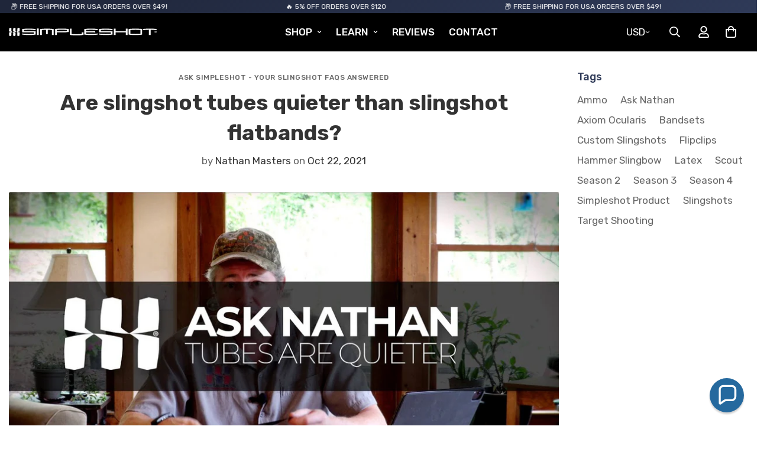

--- FILE ---
content_type: text/css
request_url: https://simple-shot.com/cdn/shop/t/94/assets/custom.css?v=85117417534774723721767041882
body_size: 98
content:
.f-incart .f-incart__title{display:none}.m-header__bg{background:#fff!important}.m-header__bg .m-menu__link{color:#333!important}.m-mega-active header{color:#333!important}.m-header__overlay{background-color:#000!important;opacity:.6!important}.m-menu__item--active .m-mega-menu{background:#fff;color:#333}.m-menu__item--mega .m-sub-menu__item--level-1>.m-menu__link{color:#333}.m-sub-menu__item--level-2 .m-menu__link{color:#0000008c}.m-sub-menu__item--level-2 .m-menu__link:hover{color:#333}.m-search-form--full{border:1px solid #ffffff;background-color:#e5e5e5;border-radius:.375rem;transition:border .3s;height:42px}div.product-atc-form button.m-add-to-cart.m-button.m-button--secondary{background-color:#2f3a58!important}.border-bottom{border-bottom:1px solid #e5e5e5}.border-top{border-top:1px solid #e5e5e5}.zero-padding .m-section-py{padding-top:0;padding-bottom:0}.zero-padding .m-section-my{padding-top:0!important;padding-bottom:0!important;margin-top:0!important;margin-bottom:0!important}.zero-padding .m-section-py .sf-column{padding-top:0;padding-bottom:0}.zero-padding .sf-custom__block{margin-left:auto!important;margin-right:auto!important}.tall-padding .m-section-py,.tall-padding .m-section-py .sf-column,.tall-padding .m-slide__content{padding-top:100px;padding-bottom:100px}.small-padding .m-section-py,.small-padding .m-section-py .sf-column{padding-top:10px;padding-bottom:10px}.margin-top-25{margin-top:25px!important}.margin-top-50{margin-top:50px!important}.margin-top-100{margin-top:100px!important}.vw-padding{padding-left:10vw!important;padding-right:10vw!important}.home-collection-list .m-collection-card__info h3 a{font-size:85%!important;font-weight:200!important;line-height:1em!important}.m-collapsible-section{padding-bottom:75px}.m-search-form{border:1px solid #ccc;background-color:#cfcfcf}.spacer_100 .sf-custom__block hr{padding-top:100px;border-top-width:0}.spacer_50 .sf-custom__block hr{padding-top:50px;border-top-width:0}.spacer_25 .sf-custom__block hr{padding-top:25px;border-top-width:0}.spacer .sf-custom__block hr{padding-top:0;border-top-width:0}@media only screen and (max-width: 600px){.shopify-cleanslate ul li{width:38%!important}#shopify-section-cart-drawer .shopify-cleanslate ul{flex-direction:row!important}.shopify-cleanslate ul li:first-child{margin-right:10px!important}}.product-option-item.soldout-opt[data-option-type=color]{opacity:.5!important}.m-hamburger-box .m-hamburger-box__inner,.m-hamburger-box .m-hamburger-box__inner:before,.m-hamburger-box .m-hamburger-box__inner:after{background-color:#fff}.m-price__sale .text-color-regular-price{color:var(--product-sale-price-color)!important}.m-price__regular .m-price-item--regular,.m-menu__item--mega .text-color-regular-price,.m-price__sale .prod__compare_price{color:var(--product-regular-price-color)!important}.m-page-header__title{display:none}
/*# sourceMappingURL=/cdn/shop/t/94/assets/custom.css.map?v=85117417534774723721767041882 */


--- FILE ---
content_type: image/svg+xml
request_url: https://cdn.shopify.com/s/files/1/0579/8307/4349/files/22ss-horiz-white.svg?v=1668111775
body_size: 943
content:
<?xml version="1.0" encoding="UTF-8"?>
<svg id="Layer_1" data-name="Layer 1" xmlns="http://www.w3.org/2000/svg" width="49.93cm" height="2.79cm" viewBox="0 0 1415.43 79">
  <path d="M254.69,12.09l1.1,.21v10.73l-1.59-.28c-.22-.04-22.94-3.98-62.58-3.98-28.1,0-43.51,1.55-47.67,2.04v12.42h111.84v31.61l-1.09,.21c-.2,.04-20.86,4.03-63.08,4.03s-63-3.98-63.21-4.03l-1.09-.21v-10.58l1.58,.27c.23,.04,23.71,3.98,60.78,3.98h1.81c31.57-.11,44.27-1.42,47.8-1.88v-12.58H127.32V12.3l1.1-.21c.21-.04,21.63-4.02,63.07-4.02s62.99,3.98,63.2,4.02Zm13.66,56.6h17.02V7.68h-17.02v61.01Zm88.59-31.02c0,14.39-1.26,21.75-1.27,21.82l-.27,1.58h17.98l-.2-1.52c-1.54-11.78-1.54-14.85-1.54-22.27V19.17c14.54,.12,27.94,.76,40.9,1.94v47.85h16.63V12.57l-1.09-.22c-.18-.04-18.5-3.64-57.81-4.02l-11.98,.13c-39.79,.26-57.62,3.86-57.8,3.89l-1.08,.22v56.37h16.76V21.08c3.98-.43,17.94-1.76,40.77-1.91v18.5Zm150.62,6.51h-48.45v24.64h-16.63V12.05l1.09-.22c.21-.04,21.13-4.02,63.99-4.02s63.9,3.99,64.11,4.02l1.09,.22v27.76l-1.09,.22c-.2,.04-21.14,4.15-64.12,4.15Zm-48.45-10.96h48.45c23.07,0,38.92-1.03,48.43-1.94v-10.83c-9.52-.91-25.36-1.94-48.43-1.94-28.11,0-44.16,1.56-48.45,2.04v12.67Zm255.15,34.84v-23.87h-16.76v15.46c-14.26,1.21-30.51,1.82-48.32,1.82h-3.01c-26.28,0-41.29-1.35-45.43-1.79V8.58h-16.75v59.48l1.09,.21c.2,.04,21,4.03,63.98,4.03s63.91-3.99,64.11-4.03l1.09-.22Zm136.45-13.99l-1.62,.33c-.19,.04-19.89,3.97-62.68,3.97-27.69,0-43.43-1.46-47.68-1.91v-12.53h53.61c5.13,0,22.73,.05,33.58,.77l1.46,.09-.16-12.54-1.4,.08c-.17,0-17.05,.9-33.34,.9h-53.74v-12.53c4.37-.45,20.73-1.92,47.68-1.92,41.54,0,62.5,3.81,62.7,3.85l1.6,.3V12.18l-1.08-.22c-.2-.04-20.37-4.03-63.1-4.03-42.84,.14-63.01,4.12-63.21,4.16l-1.08,.22v52.39l1.09,.22c.2,.04,21,4.02,63.21,4.02s62.88-3.98,63.08-4.02l1.09-.22v-10.63Zm14.41-41.98l-1.1,.21v31.75h111.97v12.58c-3.53,.46-16.23,1.77-47.8,1.88h-1.81c-37.07,0-60.55-3.94-60.78-3.98l-1.58-.27v10.58l1.09,.21c.2,.04,21,4.03,63.21,4.03s62.89-3.98,63.09-4.03l1.09-.21v-31.61h-111.85v-12.42c4.16-.49,19.59-2.04,47.67-2.04,39.64,0,62.37,3.94,62.59,3.98l1.59,.28V12.3l-1.1-.21c-.21-.04-21.63-4.02-63.2-4.02s-62.87,3.98-63.08,4.02Zm254.67,21h-98.43V8.07h-16.89v60.88h16.89v-24.9h98.43v24.9h16.89V8.07h-16.89v25.02Zm154.71-20.87l1.08,.22v52.52l-1.09,.22c-.21,.04-20.75,4.03-63.22,4.03s-62.89-3.99-63.1-4.03l-1.08-.22V12.45l1.07-.23c.19-.04,19.48-4.02,63.1-4.02s63.02,3.98,63.22,4.02Zm-15.17,8.62c-9.67-.92-25.51-1.94-47.79-1.94-27.06,0-43.42,1.48-47.8,1.93V56.45c4.64,.46,22.45,2.06,47.66,2.06,18.36,0,34.39-.65,47.68-1.94l.24-35.73Zm153.11-8.87c-.2-.04-19.99-3.89-63.99-3.89s-63.93,3.85-64.12,3.89l-1.09,.22v10.95l1.67-.4c.14-.04,14.92-3.5,55.09-3.95l-.13,50.17h16.9V18.78c38.97,.56,54.96,3.92,55.12,3.95l1.64,.35V12.18l-1.09-.22Z" style="fill: #fff;"/>
  <path d="M1395.05,39.19c0-5.7,4.54-9.4,9.63-9.4s9.63,3.7,9.63,9.4-4.54,9.4-9.63,9.4-9.63-3.67-9.63-9.4Zm9.63-7.42c-4,0-7.15,3.09-7.15,7.42s3.14,7.43,7.15,7.43,7.15-3.09,7.15-7.43-3.19-7.42-7.15-7.42Zm-1.67,12.67h-2.08v-10.52h3.98c2.64,0,4.08,.84,4.08,3.12,0,1.93-1.17,2.69-2.53,2.81l2.53,4.59h-2.31l-2.36-4.49h-1.32v4.49Zm0-6.11h1.8c1.52,0,2.05-.48,2.05-1.47s-.63-1.32-2.15-1.32h-1.7v2.79Z" style="fill: #fff;"/>
  <g>
    <path d="M2.93,44.15s15.6-4.62,31.62-4.62c0,0-9.84,5.62-9.89,7.02-.05,1.4,.09,6.42-.03,9.4-.27,7.02-1.62,19.87-1.62,19.87l-10.03,2.71-9.84-1.99s-1.4-12.66-1.09-20.58c.07-1.95,.88-11.81,.88-11.81Z" style="fill: #fff;"/>
    <path d="M62.67,32.51c.06-1.41,.58-6.42,.7-9.39,.26-7.02-.09-19.86-.09-19.86L53.46,.54l-9.99,1.99s-2.38,12.66-2.69,20.58c-.07,1.95-.03,11.81-.03,11.81,0,0,15.25,4.61,31.27,4.61,0,0-9.41-5.62-9.35-7.03Z" style="fill: #fff;"/>
    <path d="M103.36,44.14s-15.25-4.61-31.27-4.61c0,0,9.41,5.62,9.35,7.02-.05,1.4-.58,6.42-.7,9.4-.27,7.01,.08,19.86,.08,19.86l9.83,2.71,9.98-2s2.38-12.66,2.7-20.58c.06-1.95,.03-11.81,.03-11.81Z" style="fill: #fff;"/>
    <g>
      <path d="M42.44,46.56c-.05,1.4-.59,6.42-.7,9.39-.27,7.02,.08,19.87,.08,19.87l9.83,2.71,9.99-1.99s2.38-12.66,2.69-20.58c.07-1.95,.03-11.81,.03-11.81,0,0-15.24-4.61-31.27-4.61,0,0,9.4,5.62,9.35,7.03Z" style="fill: #fff;"/>
      <path d="M33.28,39.53s-9.41-5.62-9.34-7.02c.05-1.4,.58-6.42,.69-9.4,.27-7.01-.08-19.86-.08-19.86L14.72,.54,4.73,2.53S2.35,15.19,2.05,23.11c-.08,1.95-.03,11.81-.03,11.81,0,0,15.25,4.61,31.27,4.61Z" style="fill: #fff;"/>
      <path d="M103.42,23.11c.3-7.92-1.1-20.58-1.1-20.58l-9.83-1.99-10.04,2.72s-1.34,12.85-1.61,19.86c-.12,2.98,.02,7.99-.03,9.4-.06,1.4-9.89,7.02-9.89,7.02,16.02,0,31.62-4.62,31.62-4.62,0,0,.81-9.86,.89-11.81Z" style="fill: #fff;"/>
    </g>
  </g>
</svg>

--- FILE ---
content_type: text/javascript
request_url: https://js.convertflow.co/production/websites/50224.js
body_size: 127308
content:
null==window.convertflow?function(){function t(){window.convertflow={};var t={actions:{},admin:{},campaigns:{},cart:{},ctas:{},api:{ctas:{},areas:{}},elements:{},fields:{},field_options:{},helpers:{},sections:{},steps:{},variants:{},visitors:{},website:{id:50224,data:{currency:"USD","terms-link":"https://simple-shot.com/policies/terms-of-service","sms-consent":"By checking this box, you agree to receive recurring automated promotional and personalized marketing text messages (e.g. cart reminders) from SimpleShot at the cell number used when signing up. Consent is not a condition of any purchase. Txt STOP to cancel at any time. Msg frequency varies. Msg & data rates may apply. Not available in every country.","google-fonts":"true","pages-script":"","privacy-link":"https://simple-shot.com/policies/privacy-policy",business_type:"ecommerce","form-tracking":"true","ip-geolocation":"true",last_published:"2026-01-15 22:28:27 +0000","default-country":"US","privacy-message":"Accept privacy policy and terms of service","terms-link-text":"Terms of Service",brand_color_dark:"#28324E","campaigns-script":"",traffic_estimate:"10,000 - 100,000",brand_color_light:"#fff","marketing-consent":"Yes, I'd like to receive email communications","privacy-link-text":"Privacy Policy","contact-processing":"true","url-identification":"true",brand_color_vibrant:"#A52A2C",brand_font_headline:"Rubik",brand_font_paragraph:"Rubik","cart-value-threshold":"50",lead_alerts_email_style:"styled","attribution-order-window":"30"},name:"simple-shot.com",brand:"Simpleshot",privacy_message:"Accept privacy policy and terms of service",privacy_link:"https://simple-shot.com/policies/privacy-policy",privacy_link_text:"Privacy Policy",terms_link:"https://simple-shot.com/policies/terms-of-service",terms_link_text:"Terms of Service",marketing_consent:"Yes, I&#39;d like to receive email communications",sms_consent:"By checking this box, you agree to receive recurring automated promotional and personalized marketing text messages (e.g. cart reminders) from SimpleShot at the cell number used when signing up. Consent is not a condition of any purchase. Txt STOP to cancel at any time. Msg frequency varies. Msg &amp; data rates may apply. Not available in every country.",form_tracking:"true",url_identification:"true",brand_style:{brand_color_dark:"#28324E",brand_color_light:"#fff",brand_color_vibrant:"#A52A2C"},profiles:{},powered_by:!1,currency_character:"$",actions:{},conditions:{},broadcasts:{},ctas:{},integrations:{},conditions_groups:{}}};t.visitors.uid_cookie="cf_"+t.website.id+"_id",t.visitors.expiration_cookie="cf_"+t.website.id+"_person_time",t.visitors.localstorage_prevent="cf_"+t.website.id+"_person_storage_prevent",t.visitors.localstorage_last_update="cf_"+t.website.id+"_person_last_update",t.visitors.enrichment_status={},t.visitors.targeting_sync_status={},t.local_person="cf_"+t.website.id+"_person",t.interface_root="https://app.convertflow.com/websites/"+t.website.id+"/",t.api_root="https://app.convertflow.co/websites/"+t.website.id+"/",t.api_contacts_validate="https://convertflow.co/email-validation/",t.api_contacts=t.api_root+"contacts/create",t.api_events=t.api_root+"events/create",t.api_visitors=t.api_root+"visitors/",t.powered_by_link="https://www.convertflow.com/?utm_source=poweredby&utm_medium=cf_referral&utm_campaign=default&utm_term=Simpleshot",t.geotargeting=!0,t.timed=(t.interface_root.indexOf("localhost")>-1||location.search.indexOf("cfTime=true"))>-1,t.services=["activecampaign","attentive","autopilot","aweber","beehiiv","campaignmonitor","convertkit","customerio","drip","getresponse","googlerecaptcha","googletagmanager","hubspot","infusionsoft","intercom","klaviyo","mailchimp","okendo","omnisend","ontraport","ortto","postscript","salesforce","segment","sendinblue","sendlane","shopify","tatango","wordpress","yotpo"],t.live=-1==window.location.search.indexOf("iframe=true&variant="),t.use_cdn=!0,t.environment="production",t.bucket_name="js.convertflow.co",t.plan_type="2024_scale",1==t.live&&1==t.use_cdn?t.assets_root="https://js.convertflow.co/production/websites/"+t.website.id+"/":t.assets_root=t.interface_root,t.shopify_storefront_token="be014b8d883eda13dd82a1e90d9ed353",t.shopify_store_url="mysimpleshot.myshopify.com",t.shopify_country=window.Shopify?.country||"US",t.yotpo_storefront_token="",t.okendo_storefront_token="",t.recaptcha_site_key="";var e=t.website,i={id:51387,name:"Team",lastname:"SimpleShot",avatar:"https://www.gravatar.com/avatar/5bf9ad98626e0c5fcd149141367caf32?s=200&default=https://img.convertflow.co/static/avatar.jpg"};e.profiles[51387]=i,e.actions[493916]={id:493916,action_type:"Klaviyo - Remove from list",tag_id:null,contactable_type:"Element",contactable_id:4391937,website_id:50224,element_id:4391937,cta_id:143877,data:{list_id:"TFh6Fn"}},e.actions[493917]={id:493917,action_type:"Klaviyo - Add to list",tag_id:null,contactable_type:"Element",contactable_id:4391937,website_id:50224,element_id:4391937,cta_id:143877,data:{list_id:"Y98MSW"}},e.actions[484028]={id:484028,action_type:"Track completion of campaign",tag_id:null,contactable_type:"Element",contactable_id:4315662,website_id:50224,element_id:4315662,cta_id:142458,data:null},e.actions[495084]={id:495084,action_type:"Track completion of campaign",tag_id:null,contactable_type:"Element",contactable_id:4374092,website_id:50224,element_id:4374092,cta_id:143877,data:null},e.actions[495085]={id:495085,action_type:"Track completion of campaign",tag_id:null,contactable_type:"Element",contactable_id:4374083,website_id:50224,element_id:4374083,cta_id:143877,data:null},e.actions[495105]={id:495105,action_type:"Add a tag",tag_id:19265,contactable_type:"Element",contactable_id:4374092,website_id:50224,element_id:4374092,cta_id:143877,data:null},e.actions[487339]={id:487339,action_type:"Klaviyo - Add to list",tag_id:null,contactable_type:"Element",contactable_id:4395290,website_id:50224,element_id:4395290,cta_id:143877,data:{list_id:"TFh6Fn"}},e.actions[487796]={id:487796,action_type:"Klaviyo - Update contact property",tag_id:null,contactable_type:"Element",contactable_id:4374092,website_id:50224,element_id:4374092,cta_id:143877,data:{value:"requested",property:"Registration_Coupon"}},e.actions[487797]={id:487797,action_type:"Klaviyo - Update contact property",tag_id:null,contactable_type:"Element",contactable_id:4374083,website_id:50224,element_id:4374083,cta_id:143877,data:{value:"declined",property:"Registration_Coupon"}},e.actions[486990]={id:486990,action_type:"Klaviyo - Add to list",tag_id:null,contactable_type:"Element",contactable_id:4390928,website_id:50224,element_id:4390928,cta_id:144200,data:{list_id:"TeQtEF"}},e.actions[499516]={id:499516,action_type:"Track completion of campaign",tag_id:null,contactable_type:"Element",contactable_id:4613142,website_id:50224,element_id:4613142,cta_id:142458,data:null},e.actions[486991]={id:486991,action_type:"Track completion of campaign",tag_id:null,contactable_type:"Element",contactable_id:4390935,website_id:50224,element_id:4390935,cta_id:144200,data:null},e.actions[495468]={id:495468,action_type:"Track completion of campaign",tag_id:null,contactable_type:"Element",contactable_id:4549924,website_id:50224,element_id:4549924,cta_id:142458,data:null},e.actions[495470]={id:495470,action_type:"Track completion of campaign",tag_id:null,contactable_type:"Element",contactable_id:4549931,website_id:50224,element_id:4549931,cta_id:142458,data:null},e.actions[507084]={id:507084,action_type:"Track completion of campaign",tag_id:null,contactable_type:"Element",contactable_id:4738201,website_id:50224,element_id:4738201,cta_id:149963,data:null},e.actions[507103]={id:507103,action_type:"Klaviyo - Track event",tag_id:null,contactable_type:"Element",contactable_id:4738252,website_id:50224,element_id:4738252,cta_id:149963,data:{event:"CF_Quiz_Completed"}},e.actions[507085]={id:507085,action_type:"Track completion of campaign",tag_id:null,contactable_type:"Element",contactable_id:4738206,website_id:50224,element_id:4738206,cta_id:149963,data:null},e.actions[507101]={id:507101,action_type:"Track completion of campaign",tag_id:null,contactable_type:"Element",contactable_id:4738252,website_id:50224,element_id:4738252,cta_id:149963,data:null},e.actions[507105]={id:507105,action_type:"Shopify - Add a tag",tag_id:null,contactable_type:"Element",contactable_id:4738252,website_id:50224,element_id:4738252,cta_id:149963,data:{tag:"CF_Completed_Quiz01"}},e.actions[507127]={id:507127,action_type:"Klaviyo - Add to list",tag_id:null,contactable_type:"Element",contactable_id:4738320,website_id:50224,element_id:4738320,cta_id:149963,data:{list_id:"TeQtEF"}},e.actions[507153]={id:507153,action_type:"Shopify - Add a tag",tag_id:null,contactable_type:"Element",contactable_id:4738389,website_id:50224,element_id:4738389,cta_id:149963,data:{tag:"CF_Result_Quiz01"}},e.actions[507398]={id:507398,action_type:"Klaviyo - Add to list",tag_id:null,contactable_type:"Element",contactable_id:4746705,website_id:50224,element_id:4746705,cta_id:143877,data:{list_id:"Y98MSW"}},e.actions[497548]={id:497548,action_type:"Klaviyo - Update contact property",tag_id:null,contactable_type:"Element",contactable_id:4575354,website_id:50224,element_id:4575354,cta_id:143877,data:{value:"requested",property:"Registration_Coupon"}},e.actions[487270]={id:487270,action_type:"Klaviyo - Track event",tag_id:null,contactable_type:"Element",contactable_id:4374083,website_id:50224,element_id:4374083,cta_id:143877,data:{event:"Registration Submitted"}},e.actions[487271]={id:487271,action_type:"Klaviyo - Track event",tag_id:null,contactable_type:"Element",contactable_id:4374092,website_id:50224,element_id:4374092,cta_id:143877,data:{event:"Registration Submitted"}},e.actions[507086]={id:507086,action_type:"Klaviyo - Update contact property",tag_id:null,contactable_type:"Element",contactable_id:4738206,website_id:50224,element_id:4738206,cta_id:149963,data:{value:"Hammer",property:"cf_quiz_answer"}},e.actions[507089]={id:507089,action_type:"Klaviyo - Update contact property",tag_id:null,contactable_type:"Element",contactable_id:4738218,website_id:50224,element_id:4738218,cta_id:149963,data:{value:"Scout X",property:"cf_quiz_answer"}},e.actions[507091]={id:507091,action_type:"Klaviyo - Update contact property",tag_id:null,contactable_type:"Element",contactable_id:4738225,website_id:50224,element_id:4738225,cta_id:149963,data:{value:"Scout X",property:"cf_quiz_answer"}},e.actions[507094]={id:507094,action_type:"Klaviyo - Update contact property",tag_id:null,contactable_type:"Element",contactable_id:4738230,website_id:50224,element_id:4738230,cta_id:149963,data:{value:"Scout LT",property:"cf_quiz_answer"}},e.actions[507095]={id:507095,action_type:"Klaviyo - Update contact property",tag_id:null,contactable_type:"Element",contactable_id:4738235,website_id:50224,element_id:4738235,cta_id:149963,data:{value:"Scout X",property:"cf_quiz_answer"}},e.actions[507100]={id:507100,action_type:"Track completion of campaign",tag_id:null,contactable_type:"Element",contactable_id:4738250,website_id:50224,element_id:4738250,cta_id:149963,data:null},e.actions[507128]={id:507128,action_type:"Add a tag",tag_id:19271,contactable_type:"Element",contactable_id:4738320,website_id:50224,element_id:4738320,cta_id:149963,data:null},e.actions[507149]={id:507149,action_type:"Add a tag",tag_id:19265,contactable_type:"Element",contactable_id:4738379,website_id:50224,element_id:4738379,cta_id:149963,data:null},e.actions[507087]={id:507087,action_type:"Klaviyo - Update contact property",tag_id:null,contactable_type:"Element",contactable_id:4738210,website_id:50224,element_id:4738210,cta_id:149963,data:{value:"Scout X",property:"cf_quiz_answer"}},e.actions[507093]={id:507093,action_type:"Track completion of campaign",tag_id:null,contactable_type:"Element",contactable_id:4738230,website_id:50224,element_id:4738230,cta_id:149963,data:null},e.actions[507096]={id:507096,action_type:"Track completion of campaign",tag_id:null,contactable_type:"Element",contactable_id:4738235,website_id:50224,element_id:4738235,cta_id:149963,data:null},e.actions[507097]={id:507097,action_type:"Klaviyo - Update contact property",tag_id:null,contactable_type:"Element",contactable_id:4738238,website_id:50224,element_id:4738238,cta_id:149963,data:{value:"Scout X",property:"cf_quiz_answer"}},e.actions[507154]={id:507154,action_type:"Shopify - Add a tag",tag_id:null,contactable_type:"Element",contactable_id:4738392,website_id:50224,element_id:4738392,cta_id:149963,data:{tag:"CF_Result_Quiz01"}},e.actions[507157]={id:507157,action_type:"Shopify - Add a tag",tag_id:null,contactable_type:"ActionGroup",contactable_id:82148,website_id:50224,element_id:null,cta_id:149963,data:{tag:"CF_Intermediate"}},e.actions[502635]={id:502635,action_type:"Klaviyo - Update contact property",tag_id:null,contactable_type:"Element",contactable_id:4670387,website_id:50224,element_id:4670387,cta_id:149963,data:{value:"Scout LT",property:"cf_quiz_answer"}},e.actions[497550]={id:497550,action_type:"Klaviyo - Add to list",tag_id:null,contactable_type:"Element",contactable_id:4575367,website_id:50224,element_id:4575367,cta_id:143877,data:{list_id:"Y98MSW"}},e.actions[497551]={id:497551,action_type:"Klaviyo - Remove from list",tag_id:null,contactable_type:"Element",contactable_id:4575367,website_id:50224,element_id:4575367,cta_id:143877,data:{list_id:"TFh6Fn"}},e.actions[507088]={id:507088,action_type:"Track completion of campaign",tag_id:null,contactable_type:"Element",contactable_id:4738210,website_id:50224,element_id:4738210,cta_id:149963,data:null},e.actions[507090]={id:507090,action_type:"Track completion of campaign",tag_id:null,contactable_type:"Element",contactable_id:4738218,website_id:50224,element_id:4738218,cta_id:149963,data:null},e.actions[507092]={id:507092,action_type:"Track completion of campaign",tag_id:null,contactable_type:"Element",contactable_id:4738225,website_id:50224,element_id:4738225,cta_id:149963,data:null},e.actions[507107]={id:507107,action_type:"Add a tag",tag_id:19271,contactable_type:"Element",contactable_id:4738263,website_id:50224,element_id:4738263,cta_id:149963,data:null},e.actions[507108]={id:507108,action_type:"Klaviyo - Add to list",tag_id:null,contactable_type:"Element",contactable_id:4738263,website_id:50224,element_id:4738263,cta_id:149963,data:{list_id:"TeQtEF"}},e.actions[507110]={id:507110,action_type:"Track completion of campaign",tag_id:null,contactable_type:"Element",contactable_id:4738267,website_id:50224,element_id:4738267,cta_id:149963,data:null},e.actions[507117]={id:507117,action_type:"Track completion of campaign",tag_id:null,contactable_type:"Element",contactable_id:4738292,website_id:50224,element_id:4738292,cta_id:149963,data:null},e.actions[507123]={id:507123,action_type:"Klaviyo - Update contact property",tag_id:null,contactable_type:"Element",contactable_id:4738314,website_id:50224,element_id:4738314,cta_id:149963,data:{value:"Scout X",property:"cf_quiz_answer"}},e.actions[507131]={id:507131,action_type:"Klaviyo - Update contact property",tag_id:null,contactable_type:"Element",contactable_id:4738332,website_id:50224,element_id:4738332,cta_id:149963,data:{value:"Scout X",property:"cf_quiz_answer"}},e.actions[507158]={id:507158,action_type:"Shopify - Add a tag",tag_id:null,contactable_type:"ActionGroup",contactable_id:82149,website_id:50224,element_id:null,cta_id:149963,data:{tag:"CF_Expert"}},e.actions[507399]={id:507399,action_type:"Klaviyo - Remove from list",tag_id:null,contactable_type:"Element",contactable_id:4746705,website_id:50224,element_id:4746705,cta_id:143877,data:{list_id:"TFh6Fn"}},e.actions[509249]={id:509249,action_type:"Track completion of campaign",tag_id:null,contactable_type:"Element",contactable_id:4779805,website_id:50224,element_id:4779805,cta_id:149963,data:null},e.actions[502640]={id:502640,action_type:"Klaviyo - Update contact property",tag_id:null,contactable_type:"Element",contactable_id:4670395,website_id:50224,element_id:4670395,cta_id:149963,data:{value:"Scout X",property:"cf_quiz_answer"}},e.actions[502646]={id:502646,action_type:"Klaviyo - Update contact property",tag_id:null,contactable_type:"Element",contactable_id:4670409,website_id:50224,element_id:4670409,cta_id:149963,data:{value:"requested",property:"CF_Quiz_Coupon"}},e.actions[502666]={id:502666,action_type:"Klaviyo - Update contact property",tag_id:null,contactable_type:"Element",contactable_id:4670470,website_id:50224,element_id:4670470,cta_id:149963,data:{value:"Hammer",property:"cf_quiz_answer"}},e.actions[507098]={id:507098,action_type:"Track completion of campaign",tag_id:null,contactable_type:"Element",contactable_id:4738238,website_id:50224,element_id:4738238,cta_id:149963,data:null},e.actions[502676]={id:502676,action_type:"Add a tag",tag_id:19271,contactable_type:"Element",contactable_id:4670503,website_id:50224,element_id:4670503,cta_id:149963,data:null},e.actions[502638]={id:502638,action_type:"Klaviyo - Update contact property",tag_id:null,contactable_type:"Element",contactable_id:4670392,website_id:50224,element_id:4670392,cta_id:149963,data:{value:"Scout X",property:"cf_quiz_answer"}},e.actions[502697]={id:502697,action_type:"Add a tag",tag_id:19271,contactable_type:"Element",contactable_id:4670565,website_id:50224,element_id:4670565,cta_id:149963,data:null},e.actions[502726]={id:502726,action_type:"Shopify - Add a tag",tag_id:null,contactable_type:"Element",contactable_id:4670635,website_id:50224,element_id:4670635,cta_id:149963,data:{tag:"CF_Result_Quiz01"}},e.actions[507099]={id:507099,action_type:"Klaviyo - Update contact property",tag_id:null,contactable_type:"Element",contactable_id:4738250,website_id:50224,element_id:4738250,cta_id:149963,data:{value:"Scout X",property:"cf_quiz_answer"}},e.actions[502622]={id:502622,action_type:"Klaviyo - Update contact property",tag_id:null,contactable_type:"Element",contactable_id:4670342,website_id:50224,element_id:4670342,cta_id:149963,data:{value:"Scout LT",property:"cf_quiz_answer"}},e.actions[502624]={id:502624,action_type:"Klaviyo - Update contact property",tag_id:null,contactable_type:"Element",contactable_id:4670347,website_id:50224,element_id:4670347,cta_id:149963,data:{value:"Scout X",property:"cf_quiz_answer"}},e.actions[502637]={id:502637,action_type:"Track completion of campaign",tag_id:null,contactable_type:"Element",contactable_id:4670392,website_id:50224,element_id:4670392,cta_id:149963,data:null},e.actions[502669]={id:502669,action_type:"Klaviyo - Update contact property",tag_id:null,contactable_type:"Element",contactable_id:4670488,website_id:50224,element_id:4670488,cta_id:149963,data:{value:"Scout X",property:"cf_quiz_answer"}},e.actions[502715]={id:502715,action_type:"Track completion of campaign",tag_id:null,contactable_type:"Element",contactable_id:4670603,website_id:50224,element_id:4670603,cta_id:149963,data:null},e.actions[502721]={id:502721,action_type:"Klaviyo - Update contact property",tag_id:null,contactable_type:"Element",contactable_id:4670621,website_id:50224,element_id:4670621,cta_id:149963,data:{value:"Scout X",property:"cf_quiz_answer"}},e.actions[502641]={id:502641,action_type:"Track completion of campaign",tag_id:null,contactable_type:"Element",contactable_id:4670407,website_id:50224,element_id:4670407,cta_id:149963,data:null},e.actions[507102]={id:507102,action_type:"Klaviyo - Update contact property",tag_id:null,contactable_type:"Element",contactable_id:4738252,website_id:50224,element_id:4738252,cta_id:149963,data:{value:"requested",property:"CF_Quiz_Coupon"}},e.actions[507106]={id:507106,action_type:"Klaviyo - Update contact property",tag_id:null,contactable_type:"Element",contactable_id:4738263,website_id:50224,element_id:4738263,cta_id:149963,data:{value:"Scout X",property:"cf_quiz_answer"}},e.actions[507130]={id:507130,action_type:"Track completion of campaign",tag_id:null,contactable_type:"Element",contactable_id:4738326,website_id:50224,element_id:4738326,cta_id:149963,data:null},e.actions[502630]={id:502630,action_type:"Klaviyo - Update contact property",tag_id:null,contactable_type:"Element",contactable_id:4670367,website_id:50224,element_id:4670367,cta_id:149963,data:{value:"Scout X",property:"cf_quiz_answer"}},e.actions[502631]={id:502631,action_type:"Track completion of campaign",tag_id:null,contactable_type:"Element",contactable_id:4670375,website_id:50224,element_id:4670375,cta_id:149963,data:null},e.actions[502689]={id:502689,action_type:"Klaviyo - Add to list",tag_id:null,contactable_type:"Element",contactable_id:4670546,website_id:50224,element_id:4670546,cta_id:149963,data:{list_id:"TeQtEF"}},e.actions[502626]={id:502626,action_type:"Klaviyo - Update contact property",tag_id:null,contactable_type:"Element",contactable_id:4670358,website_id:50224,element_id:4670358,cta_id:149963,data:{value:"Scout X",property:"cf_quiz_answer"}},e.actions[502627]={id:502627,action_type:"Klaviyo - Update contact property",tag_id:null,contactable_type:"Element",contactable_id:4670363,website_id:50224,element_id:4670363,cta_id:149963,data:{value:"Hammer",property:"cf_quiz_answer"}},e.actions[502629]={id:502629,action_type:"Track completion of campaign",tag_id:null,contactable_type:"Element",contactable_id:4670367,website_id:50224,element_id:4670367,cta_id:149963,data:null},e.actions[502639]={id:502639,action_type:"Track completion of campaign",tag_id:null,contactable_type:"Element",contactable_id:4670395,website_id:50224,element_id:4670395,cta_id:149963,data:null},e.actions[502652]={id:502652,action_type:"Klaviyo - Update contact property",tag_id:null,contactable_type:"Element",contactable_id:4670424,website_id:50224,element_id:4670424,cta_id:149963,data:{value:"Scout X",property:"cf_quiz_answer"}},e.actions[502660]={id:502660,action_type:"Klaviyo - Add to list",tag_id:null,contactable_type:"Element",contactable_id:4670457,website_id:50224,element_id:4670457,cta_id:149963,data:{list_id:"TeQtEF"}},e.actions[502665]={id:502665,action_type:"Track completion of campaign",tag_id:null,contactable_type:"Element",contactable_id:4670470,website_id:50224,element_id:4670470,cta_id:149963,data:null},e.actions[502717]={id:502717,action_type:"Klaviyo - Add to list",tag_id:null,contactable_type:"Element",contactable_id:4670621,website_id:50224,element_id:4670621,cta_id:149963,data:{list_id:"TeQtEF"}},e.actions[502734]={id:502734,action_type:"Shopify - Add a tag",tag_id:null,contactable_type:"Element",contactable_id:4670659,website_id:50224,element_id:4670659,cta_id:149963,data:{tag:"CF_Result_Quiz01"}},e.actions[502740]={id:502740,action_type:"Shopify - Add a tag",tag_id:null,contactable_type:"Element",contactable_id:4670675,website_id:50224,element_id:4670675,cta_id:149963,data:{tag:"CF_Started_Quiz01"}},e.actions[502743]={id:502743,action_type:"Shopify - Add a tag",tag_id:null,contactable_type:"ActionGroup",contactable_id:81270,website_id:50224,element_id:null,cta_id:149963,data:{tag:"CF_Beginner"}},e.actions[507104]={id:507104,action_type:"Add a tag",tag_id:19271,contactable_type:"Element",contactable_id:4738252,website_id:50224,element_id:4738252,cta_id:149963,data:null},e.actions[507113]={id:507113,action_type:"Klaviyo - Update contact property",tag_id:null,contactable_type:"Element",contactable_id:4738283,website_id:50224,element_id:4738283,cta_id:149963,data:{value:"Scout X",property:"cf_quiz_answer"}},e.actions[507115]={id:507115,action_type:"Klaviyo - Add to list",tag_id:null,contactable_type:"Element",contactable_id:4738283,website_id:50224,element_id:4738283,cta_id:149963,data:{list_id:"TeQtEF"}},e.actions[502682]={id:502682,action_type:"Klaviyo - Update contact property",tag_id:null,contactable_type:"Element",contactable_id:4670513,website_id:50224,element_id:4670513,cta_id:149963,data:{value:"Scout X",property:"cf_quiz_answer"}},e.actions[507109]={id:507109,action_type:"Klaviyo - Update contact property",tag_id:null,contactable_type:"Element",contactable_id:4738267,website_id:50224,element_id:4738267,cta_id:149963,data:{value:"Scout X",property:"cf_quiz_answer"}},e.actions[507118]={id:507118,action_type:"Klaviyo - Update contact property",tag_id:null,contactable_type:"Element",contactable_id:4738296,website_id:50224,element_id:4738296,cta_id:149963,data:{value:"Hammer",property:"cf_quiz_answer"}},e.actions[502621]={id:502621,action_type:"Track completion of campaign",tag_id:null,contactable_type:"Element",contactable_id:4670342,website_id:50224,element_id:4670342,cta_id:149963,data:null},e.actions[502636]={id:502636,action_type:"Track completion of campaign",tag_id:null,contactable_type:"Element",contactable_id:4670387,website_id:50224,element_id:4670387,cta_id:149963,data:null},e.actions[497546]={id:497546,action_type:"Add a tag",tag_id:19265,contactable_type:"Element",contactable_id:4575354,website_id:50224,element_id:4575354,cta_id:143877,data:null},e.actions[497547]={id:497547,action_type:"Track completion of campaign",tag_id:null,contactable_type:"Element",contactable_id:4575354,website_id:50224,element_id:4575354,cta_id:143877,data:null},e.actions[507112]={id:507112,action_type:"Klaviyo - Add to list",tag_id:null,contactable_type:"Element",contactable_id:4738275,website_id:50224,element_id:4738275,cta_id:149963,data:{list_id:"TeQtEF"}},e.actions[502633]={id:502633,action_type:"Track completion of campaign",tag_id:null,contactable_type:"Element",contactable_id:4670382,website_id:50224,element_id:4670382,cta_id:149963,data:null},e.actions[502651]={id:502651,action_type:"Track completion of campaign",tag_id:null,contactable_type:"Element",contactable_id:4670424,website_id:50224,element_id:4670424,cta_id:149963,data:null},e.actions[502654]={id:502654,action_type:"Add a tag",tag_id:19271,contactable_type:"Element",contactable_id:4670432,website_id:50224,element_id:4670432,cta_id:149963,data:null},e.actions[502699]={id:502699,action_type:"Track completion of campaign",tag_id:null,contactable_type:"Element",contactable_id:4670569,website_id:50224,element_id:4670569,cta_id:149963,data:null},e.actions[502716]={id:502716,action_type:"Klaviyo - Update contact property",tag_id:null,contactable_type:"Element",contactable_id:4670603,website_id:50224,element_id:4670603,cta_id:149963,data:{value:"Scout X",property:"cf_quiz_answer"}},e.actions[502719]={id:502719,action_type:"Add a tag",tag_id:19265,contactable_type:"Element",contactable_id:4670621,website_id:50224,element_id:4670621,cta_id:149963,data:null},e.actions[502730]={id:502730,action_type:"Shopify - Add a tag",tag_id:null,contactable_type:"Element",contactable_id:4670652,website_id:50224,element_id:4670652,cta_id:149963,data:{tag:"CF_Result_Quiz01"}},e.actions[502628]={id:502628,action_type:"Track completion of campaign",tag_id:null,contactable_type:"Element",contactable_id:4670363,website_id:50224,element_id:4670363,cta_id:149963,data:null},e.actions[502729]={id:502729,action_type:"Shopify - Add a tag",tag_id:null,contactable_type:"Element",contactable_id:4670644,website_id:50224,element_id:4670644,cta_id:149963,data:{tag:"CF_Result_Quiz01"}},e.actions[507160]={id:507160,action_type:"Shopify - Add a tag",tag_id:null,contactable_type:"Element",contactable_id:4738405,website_id:50224,element_id:4738405,cta_id:149963,data:{tag:"CF_Started_Quiz01"}},e.actions[504413]={id:504413,action_type:"Klaviyo - Update contact property",tag_id:null,contactable_type:"Element",contactable_id:4694216,website_id:50224,element_id:4694216,cta_id:143877,data:{value:"declined",property:"Registration_Coupon"}},e.actions[504414]={id:504414,action_type:"Track completion of campaign",tag_id:null,contactable_type:"Element",contactable_id:4694216,website_id:50224,element_id:4694216,cta_id:143877,data:null},e.actions[497543]={id:497543,action_type:"Track completion of campaign",tag_id:null,contactable_type:"Element",contactable_id:4575353,website_id:50224,element_id:4575353,cta_id:143877,data:null},e.actions[507120]={id:507120,action_type:"Klaviyo - Add to list",tag_id:null,contactable_type:"Element",contactable_id:4738296,website_id:50224,element_id:4738296,cta_id:149963,data:{list_id:"TeQtEF"}},e.actions[507121]={id:507121,action_type:"Klaviyo - Update contact property",tag_id:null,contactable_type:"Element",contactable_id:4738304,website_id:50224,element_id:4738304,cta_id:149963,data:{value:"Hammer",property:"cf_quiz_answer"}},e.actions[507147]={id:507147,action_type:"Track completion of campaign",tag_id:null,contactable_type:"Element",contactable_id:4738370,website_id:50224,element_id:4738370,cta_id:149963,data:null},e.actions[507391]={id:507391,action_type:"Track completion of campaign",tag_id:null,contactable_type:"Element",contactable_id:4746691,website_id:50224,element_id:4746691,cta_id:143877,data:null},e.actions[502634]={id:502634,action_type:"Klaviyo - Update contact property",tag_id:null,contactable_type:"Element",contactable_id:4670382,website_id:50224,element_id:4670382,cta_id:149963,data:{value:"Scout X",property:"cf_quiz_answer"}},e.actions[502648]={id:502648,action_type:"Klaviyo - Add to list",tag_id:null,contactable_type:"Element",contactable_id:4670420,website_id:50224,element_id:4670420,cta_id:149963,data:{list_id:"TeQtEF"}},e.actions[502698]={id:502698,action_type:"Klaviyo - Update contact property",tag_id:null,contactable_type:"Element",contactable_id:4670565,website_id:50224,element_id:4670565,cta_id:149963,data:{value:"Scout LT",property:"cf_quiz_answer"}},e.actions[502701]={id:502701,action_type:"Klaviyo - Update contact property",tag_id:null,contactable_type:"Element",contactable_id:4670569,website_id:50224,element_id:4670569,cta_id:149963,data:{value:"Scout LT",property:"cf_quiz_answer"}},e.actions[502705]={id:502705,action_type:"Klaviyo - Add to list",tag_id:null,contactable_type:"Element",contactable_id:4670592,website_id:50224,element_id:4670592,cta_id:149963,data:{list_id:"TeQtEF"}},e.actions[502706]={id:502706,action_type:"Add a tag",tag_id:19271,contactable_type:"Element",contactable_id:4670592,website_id:50224,element_id:4670592,cta_id:149963,data:null},e.actions[504416]={id:504416,action_type:"Klaviyo - Update contact property",tag_id:null,contactable_type:"Element",contactable_id:4694217,website_id:50224,element_id:4694217,cta_id:143877,data:{value:"requested",property:"Registration_Coupon"}},e.actions[504417]={id:504417,action_type:"Track completion of campaign",tag_id:null,contactable_type:"Element",contactable_id:4694217,website_id:50224,element_id:4694217,cta_id:143877,data:null},e.actions[504420]={id:504420,action_type:"Klaviyo - Add to list",tag_id:null,contactable_type:"Element",contactable_id:4694230,website_id:50224,element_id:4694230,cta_id:143877,data:{list_id:"Y98MSW"}},e.actions[507122]={id:507122,action_type:"Track completion of campaign",tag_id:null,contactable_type:"Element",contactable_id:4738304,website_id:50224,element_id:4738304,cta_id:149963,data:null},e.actions[507124]={id:507124,action_type:"Klaviyo - Update contact property",tag_id:null,contactable_type:"Element",contactable_id:4738316,website_id:50224,element_id:4738316,cta_id:149963,data:{value:"Scout X",property:"cf_quiz_answer"}},e.actions[497544]={id:497544,action_type:"Klaviyo - Update contact property",tag_id:null,contactable_type:"Element",contactable_id:4575353,website_id:50224,element_id:4575353,cta_id:143877,data:{value:"declined",property:"Registration_Coupon"}},e.actions[497552]={id:497552,action_type:"Klaviyo - Add to list",tag_id:null,contactable_type:"Element",contactable_id:4575375,website_id:50224,element_id:4575375,cta_id:143877,data:{list_id:"TFh6Fn"}},e.actions[502623]={id:502623,action_type:"Track completion of campaign",tag_id:null,contactable_type:"Element",contactable_id:4670347,website_id:50224,element_id:4670347,cta_id:149963,data:null},e.actions[502625]={id:502625,action_type:"Track completion of campaign",tag_id:null,contactable_type:"Element",contactable_id:4670358,website_id:50224,element_id:4670358,cta_id:149963,data:null},e.actions[502671]={id:502671,action_type:"Track completion of campaign",tag_id:null,contactable_type:"Element",contactable_id:4670494,website_id:50224,element_id:4670494,cta_id:149963,data:null},e.actions[502707]={id:502707,action_type:"Klaviyo - Update contact property",tag_id:null,contactable_type:"Element",contactable_id:4670592,website_id:50224,element_id:4670592,cta_id:149963,data:{value:"Scout X",property:"cf_quiz_answer"}},e.actions[502742]={id:502742,action_type:"Shopify - Add a tag",tag_id:null,contactable_type:"ActionGroup",contactable_id:81269,website_id:50224,element_id:null,cta_id:149963,data:{tag:"CF_Expert"}},e.actions[502645]={id:502645,action_type:"Klaviyo - Track event",tag_id:null,contactable_type:"Element",contactable_id:4670409,website_id:50224,element_id:4670409,cta_id:149963,data:{
event:"CF_Quiz_Completed"}},e.actions[502685]={id:502685,action_type:"Track completion of campaign",tag_id:null,contactable_type:"Element",contactable_id:4670527,website_id:50224,element_id:4670527,cta_id:149963,data:null},e.actions[502686]={id:502686,action_type:"Klaviyo - Update contact property",tag_id:null,contactable_type:"Element",contactable_id:4670527,website_id:50224,element_id:4670527,cta_id:149963,data:{value:"Scout X",property:"cf_quiz_answer"}},e.actions[497545]={id:497545,action_type:"Klaviyo - Track event",tag_id:null,contactable_type:"Element",contactable_id:4575353,website_id:50224,element_id:4575353,cta_id:143877,data:{event:"Registration Submitted"}},e.actions[504418]={id:504418,action_type:"Add a tag",tag_id:19265,contactable_type:"Element",contactable_id:4694217,website_id:50224,element_id:4694217,cta_id:143877,data:null},e.actions[497549]={id:497549,action_type:"Klaviyo - Track event",tag_id:null,contactable_type:"Element",contactable_id:4575354,website_id:50224,element_id:4575354,cta_id:143877,data:{event:"Registration Submitted"}},e.actions[507129]={id:507129,action_type:"Klaviyo - Update contact property",tag_id:null,contactable_type:"Element",contactable_id:4738326,website_id:50224,element_id:4738326,cta_id:149963,data:{value:"Scout X",property:"cf_quiz_answer"}},e.actions[507132]={id:507132,action_type:"Track completion of campaign",tag_id:null,contactable_type:"Element",contactable_id:4738332,website_id:50224,element_id:4738332,cta_id:149963,data:null},e.actions[507133]={id:507133,action_type:"Klaviyo - Update contact property",tag_id:null,contactable_type:"Element",contactable_id:4738341,website_id:50224,element_id:4738341,cta_id:149963,data:{value:"Scout X",property:"cf_quiz_answer"}},e.actions[507392]={id:507392,action_type:"Klaviyo - Update contact property",tag_id:null,contactable_type:"Element",contactable_id:4746691,website_id:50224,element_id:4746691,cta_id:143877,data:{value:"declined",property:"Registration_Coupon"}},e.actions[507393]={id:507393,action_type:"Klaviyo - Track event",tag_id:null,contactable_type:"Element",contactable_id:4746691,website_id:50224,element_id:4746691,cta_id:143877,data:{event:"Registration Submitted"}},e.actions[507400]={id:507400,action_type:"Klaviyo - Add to list",tag_id:null,contactable_type:"Element",contactable_id:4746713,website_id:50224,element_id:4746713,cta_id:143877,data:{list_id:"TFh6Fn"}},e.actions[504419]={id:504419,action_type:"Klaviyo - Remove from list",tag_id:null,contactable_type:"Element",contactable_id:4694230,website_id:50224,element_id:4694230,cta_id:143877,data:{list_id:"TFh6Fn"}},e.actions[502659]={id:502659,action_type:"Klaviyo - Update contact property",tag_id:null,contactable_type:"Element",contactable_id:4670449,website_id:50224,element_id:4670449,cta_id:149963,data:{value:"Scout X",property:"cf_quiz_answer"}},e.actions[507134]={id:507134,action_type:"Add a tag",tag_id:19271,contactable_type:"Element",contactable_id:4738341,website_id:50224,element_id:4738341,cta_id:149963,data:null},e.actions[502681]={id:502681,action_type:"Track completion of campaign",tag_id:null,contactable_type:"Element",contactable_id:4670513,website_id:50224,element_id:4670513,cta_id:149963,data:null},e.actions[507137]={id:507137,action_type:"Add a tag",tag_id:19271,contactable_type:"Element",contactable_id:4738353,website_id:50224,element_id:4738353,cta_id:149963,data:null},e.actions[507140]={id:507140,action_type:"Track completion of campaign",tag_id:null,contactable_type:"Element",contactable_id:4738355,website_id:50224,element_id:4738355,cta_id:149963,data:null},e.actions[507156]={id:507156,action_type:"Shopify - Add a tag",tag_id:null,contactable_type:"Element",contactable_id:4738400,website_id:50224,element_id:4738400,cta_id:149963,data:{tag:"CF_Started_Quiz01"}},e.actions[504421]={id:504421,action_type:"Klaviyo - Add to list",tag_id:null,contactable_type:"Element",contactable_id:4694238,website_id:50224,element_id:4694238,cta_id:143877,data:{list_id:"TFh6Fn"}},e.actions[507135]={id:507135,action_type:"Klaviyo - Add to list",tag_id:null,contactable_type:"Element",contactable_id:4738341,website_id:50224,element_id:4738341,cta_id:149963,data:{list_id:"TeQtEF"}},e.actions[507138]={id:507138,action_type:"Klaviyo - Add to list",tag_id:null,contactable_type:"Element",contactable_id:4738353,website_id:50224,element_id:4738353,cta_id:149963,data:{list_id:"TeQtEF"}},e.actions[507141]={id:507141,action_type:"Klaviyo - Update contact property",tag_id:null,contactable_type:"Element",contactable_id:4738361,website_id:50224,element_id:4738361,cta_id:149963,data:{value:"Scout X",property:"cf_quiz_answer"}},e.actions[507146]={id:507146,action_type:"Klaviyo - Update contact property",tag_id:null,contactable_type:"Element",contactable_id:4738370,website_id:50224,element_id:4738370,cta_id:149963,data:{value:"Scout X",property:"cf_quiz_answer"}},e.actions[507159]={id:507159,action_type:"Shopify - Add a tag",tag_id:null,contactable_type:"ActionGroup",contactable_id:82150,website_id:50224,element_id:null,cta_id:149963,data:{tag:"CF_Beginner"}},e.actions[507394]={id:507394,action_type:"Add a tag",tag_id:19265,contactable_type:"Element",contactable_id:4746692,website_id:50224,element_id:4746692,cta_id:143877,data:null},e.actions[507395]={id:507395,action_type:"Track completion of campaign",tag_id:null,contactable_type:"Element",contactable_id:4746692,website_id:50224,element_id:4746692,cta_id:143877,data:null},e.actions[502642]={id:502642,action_type:"Klaviyo - Update contact property",tag_id:null,contactable_type:"Element",contactable_id:4670407,website_id:50224,element_id:4670407,cta_id:149963,data:{value:"Scout X",property:"cf_quiz_answer"}},e.actions[502647]={id:502647,action_type:"Track completion of campaign",tag_id:null,contactable_type:"Element",contactable_id:4670409,website_id:50224,element_id:4670409,cta_id:149963,data:null},e.actions[502650]={id:502650,action_type:"Klaviyo - Update contact property",tag_id:null,contactable_type:"Element",contactable_id:4670420,website_id:50224,element_id:4670420,cta_id:149963,data:{value:"Scout X",property:"cf_quiz_answer"}},e.actions[502725]={id:502725,action_type:"Track completion of campaign",tag_id:null,contactable_type:"Element",contactable_id:4670632,website_id:50224,element_id:4670632,cta_id:149963,data:null},e.actions[502746]={id:502746,action_type:"Shopify - Add a tag",tag_id:null,contactable_type:"Element",contactable_id:4670689,website_id:50224,element_id:4670689,cta_id:149963,data:{tag:"CF_Started_Quiz01"}},e.actions[507139]={id:507139,action_type:"Klaviyo - Update contact property",tag_id:null,contactable_type:"Element",contactable_id:4738355,website_id:50224,element_id:4738355,cta_id:149963,data:{value:"Scout LT",property:"cf_quiz_answer"}},e.actions[502632]={id:502632,action_type:"Klaviyo - Update contact property",tag_id:null,contactable_type:"Element",contactable_id:4670375,website_id:50224,element_id:4670375,cta_id:149963,data:{value:"Scout X",property:"cf_quiz_answer"}},e.actions[502643]={id:502643,action_type:"Shopify - Add a tag",tag_id:null,contactable_type:"Element",contactable_id:4670409,website_id:50224,element_id:4670409,cta_id:149963,data:{tag:"CF_Completed_Quiz01"}},e.actions[502649]={id:502649,action_type:"Add a tag",tag_id:19271,contactable_type:"Element",contactable_id:4670420,website_id:50224,element_id:4670420,cta_id:149963,data:null},e.actions[502657]={id:502657,action_type:"Klaviyo - Update contact property",tag_id:null,contactable_type:"Element",contactable_id:4670440,website_id:50224,element_id:4670440,cta_id:149963,data:{value:"Scout X",property:"cf_quiz_answer"}},e.actions[502741]={id:502741,action_type:"Shopify - Add a tag",tag_id:null,contactable_type:"ActionGroup",contactable_id:81268,website_id:50224,element_id:null,cta_id:149963,data:{tag:"CF_Intermediate"}},e.actions[502644]={id:502644,action_type:"Add a tag",tag_id:19271,contactable_type:"Element",contactable_id:4670409,website_id:50224,element_id:4670409,cta_id:149963,data:null},e.actions[502653]={id:502653,action_type:"Klaviyo - Add to list",tag_id:null,contactable_type:"Element",contactable_id:4670432,website_id:50224,element_id:4670432,cta_id:149963,data:{list_id:"TeQtEF"}},e.actions[502655]={id:502655,action_type:"Klaviyo - Add to list",tag_id:null,contactable_type:"Element",contactable_id:4670440,website_id:50224,element_id:4670440,cta_id:149963,data:{list_id:"TeQtEF"}},e.actions[502656]={id:502656,action_type:"Add a tag",tag_id:19271,contactable_type:"Element",contactable_id:4670440,website_id:50224,element_id:4670440,cta_id:149963,data:null},e.actions[507145]={id:507145,action_type:"Klaviyo - Add to list",tag_id:null,contactable_type:"Element",contactable_id:4738363,website_id:50224,element_id:4738363,cta_id:149963,data:{list_id:"TeQtEF"}},e.actions[507396]={id:507396,action_type:"Klaviyo - Update contact property",tag_id:null,contactable_type:"Element",contactable_id:4746692,website_id:50224,element_id:4746692,cta_id:143877,data:{value:"requested",property:"Registration_Coupon"}},e.actions[504422]={id:504422,action_type:"Shopify - Add a tag",tag_id:null,contactable_type:"Element",contactable_id:4694206,website_id:50224,element_id:4694206,cta_id:143877,data:{tag:"CF_CF5OFF_CLAIMED"}},e.actions[509252]={id:509252,action_type:"Klaviyo - Update contact property",tag_id:null,contactable_type:"Element",contactable_id:4779816,website_id:50224,element_id:4779816,cta_id:149963,data:{value:"Scout X",property:"cf_quiz_answer"}},e.actions[509258]={id:509258,action_type:"Klaviyo - Update contact property",tag_id:null,contactable_type:"Element",contactable_id:4779833,website_id:50224,element_id:4779833,cta_id:149963,data:{value:"Scout X",property:"cf_quiz_answer"}},e.actions[502658]={id:502658,action_type:"Track completion of campaign",tag_id:null,contactable_type:"Element",contactable_id:4670449,website_id:50224,element_id:4670449,cta_id:149963,data:null},e.actions[507079]={id:507079,action_type:"Klaviyo - Update contact property",tag_id:null,contactable_type:"Element",contactable_id:4738185,website_id:50224,element_id:4738185,cta_id:149963,data:{value:"Scout LT",property:"cf_quiz_answer"}},e.actions[502662]={id:502662,action_type:"Klaviyo - Update contact property",tag_id:null,contactable_type:"Element",contactable_id:4670457,website_id:50224,element_id:4670457,cta_id:149963,data:{value:"Hammer",property:"cf_quiz_answer"}},e.actions[507082]={id:507082,action_type:"Track completion of campaign",tag_id:null,contactable_type:"Element",contactable_id:4738190,website_id:50224,element_id:4738190,cta_id:149963,data:null},e.actions[502696]={id:502696,action_type:"Klaviyo - Add to list",tag_id:null,contactable_type:"Element",contactable_id:4670565,website_id:50224,element_id:4670565,cta_id:149963,data:{list_id:"TeQtEF"}},e.actions[502661]={id:502661,action_type:"Add a tag",tag_id:19271,contactable_type:"Element",contactable_id:4670457,website_id:50224,element_id:4670457,cta_id:149963,data:null},e.actions[507080]={id:507080,action_type:"Track completion of campaign",tag_id:null,contactable_type:"Element",contactable_id:4738185,website_id:50224,element_id:4738185,cta_id:149963,data:null},e.actions[502677]={id:502677,action_type:"Klaviyo - Add to list",tag_id:null,contactable_type:"Element",contactable_id:4670503,website_id:50224,element_id:4670503,cta_id:149963,data:{list_id:"TeQtEF"}},e.actions[507136]={id:507136,action_type:"Klaviyo - Update contact property",tag_id:null,contactable_type:"Element",contactable_id:4738353,website_id:50224,element_id:4738353,cta_id:149963,data:{value:"Scout LT",property:"cf_quiz_answer"}},e.actions[502690]={id:502690,action_type:"Add a tag",tag_id:19271,contactable_type:"Element",contactable_id:4670546,website_id:50224,element_id:4670546,cta_id:149963,data:null},e.actions[507143]={id:507143,action_type:"Klaviyo - Update contact property",tag_id:null,contactable_type:"Element",contactable_id:4738363,website_id:50224,element_id:4738363,cta_id:149963,data:{value:"Scout X",property:"cf_quiz_answer"}},e.actions[507150]={id:507150,action_type:"Klaviyo - Add to list",tag_id:null,contactable_type:"Element",contactable_id:4738379,website_id:50224,element_id:4738379,cta_id:149963,data:{list_id:"TeQtEF"}},e.actions[507155]={id:507155,action_type:"Shopify - Add a tag",tag_id:null,contactable_type:"Element",contactable_id:4738395,website_id:50224,element_id:4738395,cta_id:149963,data:{tag:"CF_Result_Quiz01"}},e.actions[507397]={id:507397,action_type:"Klaviyo - Track event",tag_id:null,contactable_type:"Element",contactable_id:4746692,website_id:50224,element_id:4746692,cta_id:143877,data:{event:"Registration Submitted"}},e.actions[502673]={id:502673,action_type:"Klaviyo - Update contact property",tag_id:null,contactable_type:"Element",contactable_id:4670494,website_id:50224,element_id:4670494,cta_id:149963,data:{value:"Scout X",property:"cf_quiz_answer"}},e.actions[507081]={id:507081,action_type:"Klaviyo - Update contact property",tag_id:null,contactable_type:"Element",contactable_id:4738190,website_id:50224,element_id:4738190,cta_id:149963,data:{value:"Scout X",property:"cf_quiz_answer"}},e.actions[502703]={id:502703,action_type:"Track completion of campaign",tag_id:null,contactable_type:"Element",contactable_id:4670587,website_id:50224,element_id:4670587,cta_id:149963,data:null},e.actions[502704]={id:502704,action_type:"Klaviyo - Update contact property",tag_id:null,contactable_type:"Element",contactable_id:4670587,website_id:50224,element_id:4670587,cta_id:149963,data:{value:"Scout X",property:"cf_quiz_answer"}},e.actions[507111]={id:507111,action_type:"Add a tag",tag_id:19271,contactable_type:"Element",contactable_id:4738275,website_id:50224,element_id:4738275,cta_id:149963,data:null},e.actions[507114]={id:507114,action_type:"Add a tag",tag_id:19271,contactable_type:"Element",contactable_id:4738283,website_id:50224,element_id:4738283,cta_id:149963,data:null},e.actions[507116]={id:507116,action_type:"Klaviyo - Update contact property",tag_id:null,contactable_type:"Element",contactable_id:4738292,website_id:50224,element_id:4738292,cta_id:149963,data:{value:"Scout X",property:"cf_quiz_answer"}},e.actions[507119]={id:507119,action_type:"Add a tag",tag_id:19271,contactable_type:"Element",contactable_id:4738296,website_id:50224,element_id:4738296,cta_id:149963,data:null},e.actions[507125]={id:507125,action_type:"Track completion of campaign",tag_id:null,contactable_type:"Element",contactable_id:4738316,website_id:50224,element_id:4738316,cta_id:149963,data:null},e.actions[507126]={id:507126,action_type:"Klaviyo - Update contact property",tag_id:null,contactable_type:"Element",contactable_id:4738320,website_id:50224,element_id:4738320,cta_id:149963,data:{value:"Scout X",property:"cf_quiz_answer"}},e.actions[507142]={id:507142,action_type:"Track completion of campaign",tag_id:null,contactable_type:"Element",contactable_id:4738361,website_id:50224,element_id:4738361,cta_id:149963,data:null},e.actions[507144]={id:507144,action_type:"Add a tag",tag_id:19271,contactable_type:"Element",contactable_id:4738363,website_id:50224,element_id:4738363,cta_id:149963,data:null},e.actions[507148]={id:507148,action_type:"Klaviyo - Update contact property",tag_id:null,contactable_type:"Element",contactable_id:4738379,website_id:50224,element_id:4738379,cta_id:149963,data:{value:"Scout X",property:"cf_quiz_answer"}},e.actions[507151]={id:507151,action_type:"Track completion of campaign",tag_id:null,contactable_type:"Element",contactable_id:4738385,website_id:50224,element_id:4738385,cta_id:149963,data:null},e.actions[507152]={id:507152,action_type:"Shopify - Add a tag",tag_id:null,contactable_type:"Element",contactable_id:4738386,website_id:50224,element_id:4738386,cta_id:149963,data:{tag:"CF_Result_Quiz01"}},e.actions[502678]={id:502678,action_type:"Klaviyo - Update contact property",tag_id:null,contactable_type:"Element",contactable_id:4670503,website_id:50224,element_id:4670503,cta_id:149963,data:{value:"Scout X",property:"cf_quiz_answer"}},e.actions[504412]={id:504412,action_type:"Klaviyo - Track event",tag_id:null,contactable_type:"Element",contactable_id:4694216,website_id:50224,element_id:4694216,cta_id:143877,data:{event:"Registration Submitted"}},e.actions[504415]={id:504415,action_type:"Klaviyo - Track event",tag_id:null,contactable_type:"Element",contactable_id:4694217,website_id:50224,element_id:4694217,cta_id:143877,data:{event:"Registration Submitted"}},e.actions[507083]={id:507083,action_type:"Klaviyo - Update contact property",tag_id:null,contactable_type:"Element",contactable_id:4738201,website_id:50224,element_id:4738201,cta_id:149963,data:{value:"Scout X",property:"cf_quiz_answer"}},e.actions[502691]={id:502691,action_type:"Klaviyo - Update contact property",tag_id:null,contactable_type:"Element",contactable_id:4670546,website_id:50224,element_id:4670546,cta_id:149963,data:{value:"Scout X",property:"cf_quiz_answer"}},e.actions[512405]={id:512405,action_type:"Track completion of campaign",tag_id:null,contactable_type:"Element",contactable_id:4839539,website_id:50224,element_id:4839539,cta_id:142458,data:null},e.actions[512406]={id:512406,action_type:"Track completion of campaign",tag_id:null,contactable_type:"Element",contactable_id:4839541,website_id:50224,element_id:4839541,cta_id:142458,data:null},e.actions[509326]={id:509326,action_type:"Shopify - Add a tag",tag_id:null,contactable_type:"ActionGroup",contactable_id:82834,website_id:50224,element_id:null,cta_id:149963,data:{tag:"CF_Intermediate"}},e.actions[512407]={id:512407,action_type:"Track completion of campaign",tag_id:null,contactable_type:"Element",contactable_id:4839546,website_id:50224,element_id:4839546,cta_id:142458,data:null},e.actions[509244]={id:509244,action_type:"Klaviyo - Remove from list",tag_id:null,contactable_type:"Element",contactable_id:4779782,website_id:50224,element_id:4779782,cta_id:143877,data:{list_id:"TFh6Fn"}},e.actions[509245]={id:509245,action_type:"Klaviyo - Add to list",tag_id:null,contactable_type:"Element",contactable_id:4779782,website_id:50224,element_id:4779782,cta_id:143877,data:{list_id:"Y98MSW"}},e.actions[509246]={id:509246,action_type:"Klaviyo - Add to list",tag_id:null,contactable_type:"Element",contactable_id:4779790,website_id:50224,element_id:4779790,cta_id:143877,data:{list_id:"TFh6Fn"}},e.actions[509250]={id:509250,action_type:"Klaviyo - Update contact property",tag_id:null,contactable_type:"Element",contactable_id:4779805,website_id:50224,element_id:4779805,cta_id:149963,data:{value:"Scout X",property:"cf_quiz_answer"}},e.actions[509251]={id:509251,action_type:"Track completion of campaign",tag_id:null,contactable_type:"Element",contactable_id:4779816,website_id:50224,element_id:4779816,cta_id:149963,data:null},e.actions[509256]={id:509256,action_type:"Klaviyo - Update contact property",tag_id:null,contactable_type:"Element",contactable_id:4779825,website_id:50224,element_id:4779825,cta_id:149963,data:{value:"Scout X",property:"cf_quiz_answer"}},e.actions[509259]={id:509259,action_type:"Track completion of campaign",tag_id:null,contactable_type:"Element",contactable_id:4779840,website_id:50224,element_id:4779840,cta_id:149963,data:null},e.actions[509261]={id:509261,action_type:"Klaviyo - Update contact property",tag_id:null,contactable_type:"Element",contactable_id:4779845,website_id:50224,element_id:4779845,cta_id:149963,data:{value:"Scout LT",property:"cf_quiz_answer"}},e.actions[509264]={id:509264,action_type:"Klaviyo - Update contact property",tag_id:null,contactable_type:"Element",contactable_id:4779850,website_id:50224,element_id:4779850,cta_id:149963,data:{value:"Scout X",property:"cf_quiz_answer"}},e.actions[509266]={id:509266,action_type:"Klaviyo - Update contact property",tag_id:null,contactable_type:"Element",contactable_id:4779853,website_id:50224,element_id:4779853,cta_id:149963,data:{value:"Scout X",property:"cf_quiz_answer"}},e.actions[509322]={id:509322,action_type:"Shopify - Add a tag",tag_id:null,contactable_type:"Element",contactable_id:4780007,website_id:50224,element_id:4780007,cta_id:149963,data:{tag:"CF_Result_Quiz01"}},e.actions[509328]={id:509328,action_type:"Shopify - Add a tag",tag_id:null,contactable_type:"Element",contactable_id:4780020,website_id:50224,element_id:4780020,cta_id:149963,data:{tag:"CF_Started_Quiz01"}},e.actions[509253]={id:509253,action_type:"Klaviyo - Update contact property",tag_id:null,contactable_type:"Element",contactable_id:4779821,website_id:50224,element_id:4779821,cta_id:149963,data:{value:"Hammer",property:"cf_quiz_answer"}},e.actions[509254]={id:509254,action_type:"Track completion of campaign",tag_id:null,contactable_type:"Element",contactable_id:4779821,website_id:50224,element_id:4779821,cta_id:149963,data:null},e.actions[509255]={id:509255,action_type:"Track completion of campaign",tag_id:null,contactable_type:"Element",contactable_id:4779825,website_id:50224,element_id:4779825,cta_id:149963,data:null},e.actions[509257]={id:509257,action_type:"Track completion of campaign",tag_id:null,contactable_type:"Element",contactable_id:4779833,website_id:50224,element_id:4779833,cta_id:149963,data:null},e.actions[509260]={id:509260,action_type:"Klaviyo - Update contact property",tag_id:null,contactable_type:"Element",contactable_id:4779840,website_id:50224,element_id:4779840,cta_id:149963,data:{value:"Scout X",property:"cf_quiz_answer"}},e.actions[509262]={id:509262,action_type:"Track completion of campaign",tag_id:null,contactable_type:"Element",contactable_id:4779845,website_id:50224,element_id:4779845,cta_id:149963,data:null},e.actions[509263]={id:509263,action_type:"Track completion of campaign",tag_id:null,contactable_type:"Element",contactable_id:4779850,website_id:50224,element_id:4779850,cta_id:149963,data:null},e.actions[509265]={id:509265,action_type:"Track completion of campaign",tag_id:null,contactable_type:"Element",contactable_id:4779853,website_id:50224,element_id:4779853,cta_id:149963,data:null},e.actions[509319]={id:509319,action_type:"Track completion of campaign",tag_id:null,contactable_type:"Element",contactable_id:478e4,website_id:50224,element_id:478e4,cta_id:149963,data:null},e.actions[509320]={id:509320,action_type:"Shopify - Add a tag",tag_id:null,contactable_type:"Element",contactable_id:4780001,website_id:50224,element_id:4780001,cta_id:149963,data:{tag:"CF_Result_Quiz01"}},e.actions[509321]={id:509321,action_type:"Shopify - Add a tag",tag_id:null,contactable_type:"Element",contactable_id:4780004,website_id:50224,element_id:4780004,cta_id:149963,data:{tag:"CF_Result_Quiz01"}},e.actions[509323]={id:509323,action_type:"Shopify - Add a tag",tag_id:null,contactable_type:"Element",contactable_id:4780010,website_id:50224,element_id:4780010,cta_id:149963,data:{tag:"CF_Result_Quiz01"}},e.actions[509324]={id:509324,action_type:"Shopify - Add a tag",tag_id:null,contactable_type:"Element",contactable_id:4780015,website_id:50224,element_id:4780015,cta_id:149963,data:{tag:"CF_Started_Quiz01"}},e.actions[509325]={id:509325,action_type:"Shopify - Add a tag",tag_id:null,contactable_type:"ActionGroup",contactable_id:82833,website_id:50224,element_id:null,cta_id:149963,data:{tag:"CF_Expert"}},e.actions[509327]={id:509327,action_type:"Shopify - Add a tag",tag_id:null,contactable_type:"ActionGroup",contactable_id:82835,website_id:50224,element_id:null,cta_id:149963,data:{tag:"CF_Beginner"}},e.actions[509403]={id:509403,action_type:"Track completion of campaign",tag_id:null,contactable_type:"Element",contactable_id:4780799,website_id:50224,element_id:4780799,cta_id:142458,data:null},e.actions[510163]={id:510163,action_type:"Track completion of campaign",tag_id:null,contactable_type:"Element",contactable_id:4800586,website_id:50224,element_id:4800586,cta_id:152377,data:null},e.actions[560394]={id:560394,action_type:"Track completion of campaign",tag_id:null,contactable_type:"Element",contactable_id:5382e3,website_id:50224,element_id:5382e3,cta_id:163979,data:null},e.actions[554266]={id:554266,action_type:"Track completion of campaign",tag_id:null,contactable_type:"Element",contactable_id:5346874,website_id:50224,element_id:5346874,cta_id:163359,data:{cta_id:""}},e.actions[545585]={id:545585,action_type:"Klaviyo - Update contact property",tag_id:null,contactable_type:"ActionGroup",contactable_id:95573,website_id:50224,element_id:5275830,cta_id:161874,data:{value:"Scout LT",property:"Q124_Result"}},e.actions[545586]={id:545586,action_type:"Klaviyo - Update contact property",tag_id:null,contactable_type:"ActionGroup",contactable_id:95574,website_id:50224,element_id:5275830,cta_id:161874,data:{value:"Scout  XT",property:"Q124_Result"}},e.actions[545587]={id:545587,action_type:"Klaviyo - Update contact property",tag_id:null,contactable_type:"ActionGroup",contactable_id:95575,website_id:50224,element_id:5275830,cta_id:161874,data:{value:"Hammer XT",property:"Q124_Result"}},e.actions[546057]={id:546057,action_type:"Klaviyo - Track event",tag_id:null,contactable_type:"Element",contactable_id:5275829,website_id:50224,element_id:5275829,cta_id:161874,data:{event:"cf_q124_submission"}},e.actions[594794]={id:594794,action_type:"Track completion of campaign",tag_id:null,contactable_type:"Element",contactable_id:5611464,website_id:50224,element_id:5611464,cta_id:168410,data:null},e.actions[545588]={id:545588,action_type:"Klaviyo - Update contact property",tag_id:null,contactable_type:"Element",contactable_id:5275830,website_id:50224,element_id:5275830,cta_id:161874,data:{value:"Scout X",property:"Q124_Result"}},e.actions[546058]={id:546058,action_type:"Klaviyo - Add to list",tag_id:null,contactable_type:"Element",contactable_id:5275829,website_id:50224,element_id:5275829,cta_id:161874,data:{list_id:"VEifj2"}},e.actions[546059]={id:546059,action_type:"Klaviyo - Add to list",tag_id:null,contactable_type:"Element",contactable_id:5275823,website_id:50224,element_id:5275823,cta_id:161874,data:{list_id:"VEifj2"}},e.actions[594795]={id:594795,action_type:"Klaviyo - Add to list with SMS consent",tag_id:null,contactable_type:"Element",contactable_id:5611465,website_id:50224,element_id:5611465,cta_id:168410,data:{list_id:"SMBZQv"}},e.actions[546060]={id:546060,action_type:"Klaviyo - Add to list",tag_id:null,contactable_type:"Element",contactable_id:5275817,website_id:50224,element_id:5275817,cta_id:161874,data:{list_id:"VEifj2"}},e.actions[594796]={id:594796,action_type:"Track completion of campaign",tag_id:null,contactable_type:"Element",contactable_id:5611465,website_id:50224,element_id:5611465,cta_id:168410,data:null},e.actions[546061]={id:546061,action_type:"Klaviyo - Add to list",tag_id:null,contactable_type:"Element",contactable_id:5275809,website_id:50224,element_id:5275809,cta_id:161874,data:{list_id:"VEifj2"}},e.actions[546072]={id:546072,action_type:"Klaviyo - Update contact property",tag_id:null,contactable_type:"Element",contactable_id:5274239,website_id:50224,element_id:5274239,cta_id:161840,data:{value:"declined",property:"Welcome_15_quiz_started"}},e.actions[546073]={id:546073,action_type:"Track completion of campaign",tag_id:null,contactable_type:"Element",contactable_id:5274248,website_id:50224,element_id:5274248,cta_id:161840,data:{cta_id:""}},e.actions[546071]={id:546071,action_type:"Klaviyo - Update contact property",tag_id:null,contactable_type:"Element",contactable_id:5274241,website_id:50224,element_id:5274241,cta_id:161840,data:{value:"started",property:"Welcome_15_quiz"}},e.actions[546101]={id:546101,action_type:"Klaviyo - Update contact property",tag_id:null,contactable_type:"Element",contactable_id:5274243,website_id:50224,element_id:5274243,cta_id:161840,data:{value:"accepted",property:"Welcome_15 SMS Opt In"}},e.actions[545115]={id:545115,action_type:"Track completion of campaign",tag_id:null,contactable_type:"Element",contactable_id:5275124,website_id:50224,element_id:5275124,cta_id:160750,data:null},e.actions[545127]={id:545127,action_type:"Track completion of campaign",tag_id:null,contactable_type:"Element",contactable_id:5275487,website_id:50224,element_id:5275487,cta_id:161864,data:null},e.actions[546102]={id:546102,action_type:"Klaviyo - Update contact property",tag_id:null,contactable_type:"Element",contactable_id:5274254,website_id:50224,element_id:5274254,cta_id:161840,data:{value:"declined",property:"Welcome_15 SMS Opt In"}},e.actions[546319]={id:546319,action_type:"Track completion of campaign",tag_id:null,contactable_type:"Element",contactable_id:5289705,website_id:50224,element_id:5289705,cta_id:161874,data:null},e.actions[545128]={id:545128,action_type:"Track completion of campaign",tag_id:null,contactable_type:"Element",contactable_id:5275491,website_id:50224,element_id:5275491,cta_id:161864,data:null},e.actions[546320]={id:546320,action_type:"Klaviyo - Add to list",tag_id:null,contactable_type:"Element",contactable_id:5289708,website_id:50224,element_id:5289708,cta_id:161874,data:{list_id:"VEifj2"}},e.actions[546321]={id:546321,action_type:"Klaviyo - Track event",tag_id:null,contactable_type:"Element",contactable_id:5289708,website_id:50224,element_id:5289708,cta_id:161874,data:{event:"cf_q124_submission"}},e.actions[546322]={id:546322,action_type:"Track completion of campaign",tag_id:null,contactable_type:"Element",contactable_id:5289708,website_id:50224,element_id:5289708,cta_id:161874,data:{cta_id:""}},e.actions[546331]={id:546331,action_type:"Track completion of campaign",tag_id:null,contactable_type:"Element",contactable_id:5289721,website_id:50224,element_id:5289721,cta_id:161874,data:null},e.actions[594797]={id:594797,action_type:"Klaviyo - Add to list",tag_id:null,contactable_type:"Element",contactable_id:5611472,website_id:50224,element_id:5611472,cta_id:168410,data:{list_id:"T46h4A"}},e.actions[546103]={id:546103,action_type:"Klaviyo - Add to list with SMS consent",tag_id:null,contactable_type:"Element",contactable_id:5274243,website_id:50224,element_id:5274243,cta_id:161840,data:{list_id:"U8pxEC"}},e.actions[545129]={id:545129,action_type:"Track completion of campaign",tag_id:null,contactable_type:"Element",contactable_id:5275495,website_id:50224,element_id:5275495,cta_id:161864,data:null},e.actions[546323]={id:546323,action_type:"Klaviyo - Add to list",tag_id:null,contactable_type:"Element",contactable_id:5289709,website_id:50224,element_id:5289709,cta_id:161874,data:{list_id:"VEifj2"}},e.actions[546324]={id:546324,action_type:"Klaviyo - Track event",tag_id:null,contactable_type:"Element",contactable_id:5289709,website_id:50224,element_id:5289709,cta_id:161874,data:{event:"cf_q124_submission"}},e.actions[546325]={id:546325,action_type:"Track completion of campaign",tag_id:null,contactable_type:"Element",contactable_id:5289709,website_id:50224,element_id:5289709,cta_id:161874,data:{cta_id:""}},e.actions[546327]={id:546327,action_type:"Track completion of campaign",tag_id:null,contactable_type:"Element",contactable_id:5289718,website_id:50224,element_id:5289718,cta_id:161874,data:null},e.actions[594798]={id:594798,action_type:"Track completion of campaign",tag_id:null,contactable_type:"Element",contactable_id:5611472,website_id:50224,element_id:5611472,cta_id:168410,data:null},e.actions[545136]={id:545136,action_type:"Klaviyo - Track event",tag_id:null,contactable_type:"Element",contactable_id:5223364,website_id:50224,element_id:5223364,cta_id:160750,data:{event:"cf_q124_submission"}},e.actions[546326]={id:546326,action_type:"Track completion of campaign",tag_id:null,contactable_type:"Element",contactable_id:5289713,website_id:50224,element_id:5289713,cta_id:161874,data:null},e.actions[629428]={id:629428,action_type:"Track completion of campaign",tag_id:null,contactable_type:"Element",contactable_id:6039142,website_id:50224,element_id:6039142,cta_id:174326,data:null},e.actions[647173]={id:647173,action_type:"Klaviyo - Add to list with SMS consent",tag_id:null,contactable_type:"Element",contactable_id:6363116,website_id:50224,element_id:6363116,cta_id:177785,data:{list_id:"Te5L6J"}},e.actions[545137]={id:545137,action_type:"Klaviyo - Update contact property",tag_id:null,contactable_type:"Element",contactable_id:5223364,website_id:50224,element_id:5223364,cta_id:160750,data:{value:"Scout X",property:"cf_q124_result"}},e.actions[546119]={id:546119,action_type:"Klaviyo - Add to list",tag_id:null,contactable_type:"Element",contactable_id:5287123,website_id:50224,element_id:5287123,cta_id:162195,data:{list_id:"VEifj2"}},e.actions[546131]={id:546131,action_type:"Klaviyo - Add to list",tag_id:null,contactable_type:"Element",contactable_id:5287141,website_id:50224,element_id:5287141,cta_id:162195,data:{list_id:"VEifj2"}},e.actions[546132]={id:546132,action_type:"Klaviyo - Track event",tag_id:null,contactable_type:"Element",contactable_id:5287141,
website_id:50224,element_id:5287141,cta_id:162195,data:{event:"cf_q124_submission"}},e.actions[546133]={id:546133,action_type:"Track completion of campaign",tag_id:null,contactable_type:"Element",contactable_id:5287141,website_id:50224,element_id:5287141,cta_id:162195,data:{cta_id:""}},e.actions[546328]={id:546328,action_type:"Klaviyo - Add to list",tag_id:null,contactable_type:"Element",contactable_id:5289720,website_id:50224,element_id:5289720,cta_id:161874,data:{list_id:"VEifj2"}},e.actions[546329]={id:546329,action_type:"Klaviyo - Track event",tag_id:null,contactable_type:"Element",contactable_id:5289720,website_id:50224,element_id:5289720,cta_id:161874,data:{event:"cf_q124_submission"}},e.actions[545140]={id:545140,action_type:"Track completion of campaign",tag_id:null,contactable_type:"Element",contactable_id:5275712,website_id:50224,element_id:5275712,cta_id:160750,data:null},e.actions[546120]={id:546120,action_type:"Klaviyo - Track event",tag_id:null,contactable_type:"Element",contactable_id:5287123,website_id:50224,element_id:5287123,cta_id:162195,data:{event:"cf_q124_submission"}},e.actions[546330]={id:546330,action_type:"Track completion of campaign",tag_id:null,contactable_type:"Element",contactable_id:5289720,website_id:50224,element_id:5289720,cta_id:161874,data:{cta_id:""}},e.actions[545141]={id:545141,action_type:"Klaviyo - Update contact property",tag_id:null,contactable_type:"Element",contactable_id:5275709,website_id:50224,element_id:5275709,cta_id:160750,data:{value:"Scout LT",property:"cf_q124_result"}},e.actions[546121]={id:546121,action_type:"Track completion of campaign",tag_id:null,contactable_type:"Element",contactable_id:5287123,website_id:50224,element_id:5287123,cta_id:162195,data:{cta_id:""}},e.actions[546332]={id:546332,action_type:"Klaviyo - Add to list",tag_id:null,contactable_type:"Element",contactable_id:5289726,website_id:50224,element_id:5289726,cta_id:161874,data:{list_id:"VEifj2"}},e.actions[546334]={id:546334,action_type:"Track completion of campaign",tag_id:null,contactable_type:"Element",contactable_id:5289726,website_id:50224,element_id:5289726,cta_id:161874,data:{cta_id:""}},e.actions[545142]={id:545142,action_type:"Klaviyo - Track event",tag_id:null,contactable_type:"Element",contactable_id:5275709,website_id:50224,element_id:5275709,cta_id:160750,data:{event:"cf_q124_submission"}},e.actions[546123]={id:546123,action_type:"Klaviyo - Add to list",tag_id:null,contactable_type:"Element",contactable_id:5287129,website_id:50224,element_id:5287129,cta_id:162195,data:{list_id:"VEifj2"}},e.actions[546124]={id:546124,action_type:"Klaviyo - Track event",tag_id:null,contactable_type:"Element",contactable_id:5287129,website_id:50224,element_id:5287129,cta_id:162195,data:{event:"cf_q124_submission"}},e.actions[546125]={id:546125,action_type:"Track completion of campaign",tag_id:null,contactable_type:"Element",contactable_id:5287129,website_id:50224,element_id:5287129,cta_id:162195,data:{cta_id:""}},e.actions[546333]={id:546333,action_type:"Klaviyo - Track event",tag_id:null,contactable_type:"Element",contactable_id:5289726,website_id:50224,element_id:5289726,cta_id:161874,data:{event:"cf_q124_submission"}},e.actions[629429]={id:629429,action_type:"Track completion of campaign",tag_id:null,contactable_type:"Element",contactable_id:6039149,website_id:50224,element_id:6039149,cta_id:174326,data:null},e.actions[545143]={id:545143,action_type:"Track completion of campaign",tag_id:null,contactable_type:"Element",contactable_id:5275709,website_id:50224,element_id:5275709,cta_id:160750,data:{cta_id:""}},e.actions[546129]={id:546129,action_type:"Track completion of campaign",tag_id:null,contactable_type:"Element",contactable_id:5287135,website_id:50224,element_id:5287135,cta_id:162195,data:{cta_id:""}},e.actions[546336]={id:546336,action_type:"Klaviyo - Update contact property",tag_id:null,contactable_type:"Element",contactable_id:5289807,website_id:50224,element_id:5289807,cta_id:161840,data:{value:"declined",property:"Welcome_15_quiz_started"}},e.actions[649589]={id:649589,action_type:"Klaviyo - Add to list",tag_id:null,contactable_type:"Element",contactable_id:6443921,website_id:50224,element_id:6443921,cta_id:178996,data:{list_id:"Y7Bv8J"}},e.actions[603111]={id:603111,action_type:"Track completion of campaign",tag_id:null,contactable_type:"Element",contactable_id:5759343,website_id:50224,element_id:5759343,cta_id:170437,data:null},e.actions[545144]={id:545144,action_type:"Track completion of campaign",tag_id:null,contactable_type:"Element",contactable_id:5223364,website_id:50224,element_id:5223364,cta_id:160750,data:{cta_id:""}},e.actions[545151]={id:545151,action_type:"Track completion of campaign",tag_id:null,contactable_type:"Element",contactable_id:5275729,website_id:50224,element_id:5275729,cta_id:160750,data:{cta_id:""}},e.actions[546127]={id:546127,action_type:"Klaviyo - Add to list",tag_id:null,contactable_type:"Element",contactable_id:5287135,website_id:50224,element_id:5287135,cta_id:162195,data:{list_id:"VEifj2"}},e.actions[546337]={id:546337,action_type:"Klaviyo - Update contact property",tag_id:null,contactable_type:"Element",contactable_id:5289809,website_id:50224,element_id:5289809,cta_id:161840,data:{value:"started",property:"Welcome_15_quiz"}},e.actions[546338]={id:546338,action_type:"Klaviyo - Update contact property",tag_id:null,contactable_type:"Element",contactable_id:5289811,website_id:50224,element_id:5289811,cta_id:161840,data:{value:"declined",property:"Welcome_15 SMS Opt In"}},e.actions[546342]={id:546342,action_type:"Klaviyo - Track event",tag_id:null,contactable_type:"Element",contactable_id:5289814,website_id:50224,element_id:5289814,cta_id:161840,data:{event:"Welcome_15 SMS Opt In"}},e.actions[546346]={id:546346,action_type:"Klaviyo - Add to list",tag_id:null,contactable_type:"Element",contactable_id:5289819,website_id:50224,element_id:5289819,cta_id:161840,data:{list_id:"VDYsYr"}},e.actions[629431]={id:629431,action_type:"Track completion of campaign",tag_id:null,contactable_type:"Element",contactable_id:6039177,website_id:50224,element_id:6039177,cta_id:174326,data:null},e.actions[647174]={id:647174,action_type:"Klaviyo - Track event",tag_id:null,contactable_type:"Element",contactable_id:6363121,website_id:50224,element_id:6363121,cta_id:177785,data:{event:"Welcome_2.0"}},e.actions[545145]={id:545145,action_type:"Track completion of campaign",tag_id:null,contactable_type:"Element",contactable_id:5275723,website_id:50224,element_id:5275723,cta_id:160750,data:null},e.actions[545146]={id:545146,action_type:"Klaviyo - Track event",tag_id:null,contactable_type:"Element",contactable_id:5275724,website_id:50224,element_id:5275724,cta_id:160750,data:{event:"cf_q124_submission"}},e.actions[546128]={id:546128,action_type:"Klaviyo - Track event",tag_id:null,contactable_type:"Element",contactable_id:5287135,website_id:50224,element_id:5287135,cta_id:162195,data:{event:"cf_q124_submission"}},e.actions[546339]={id:546339,action_type:"Track completion of campaign",tag_id:null,contactable_type:"Element",contactable_id:5289811,website_id:50224,element_id:5289811,cta_id:161840,data:{cta_id:""}},e.actions[546341]={id:546341,action_type:"Klaviyo - Update contact property",tag_id:null,contactable_type:"Element",contactable_id:5289814,website_id:50224,element_id:5289814,cta_id:161840,data:{value:"accepted",property:"Welcome_15 SMS Opt In"}},e.actions[545147]={id:545147,action_type:"Track completion of campaign",tag_id:null,contactable_type:"Element",contactable_id:5275724,website_id:50224,element_id:5275724,cta_id:160750,data:{cta_id:""}},e.actions[545148]={id:545148,action_type:"Klaviyo - Update contact property",tag_id:null,contactable_type:"Element",contactable_id:5275724,website_id:50224,element_id:5275724,cta_id:160750,data:{value:"Hammer XT",property:"cf_q124_result"}},e.actions[546340]={id:546340,action_type:"Klaviyo - Add to list with SMS consent",tag_id:null,contactable_type:"Element",contactable_id:5289814,website_id:50224,element_id:5289814,cta_id:161840,data:{list_id:"U8pxEC"}},e.actions[608881]={id:608881,action_type:"Track completion of campaign",tag_id:null,contactable_type:"Element",contactable_id:5807954,website_id:50224,element_id:5807954,cta_id:170710,data:null},e.actions[647175]={id:647175,action_type:"Klaviyo - Add to list",tag_id:null,contactable_type:"Element",contactable_id:6363121,website_id:50224,element_id:6363121,cta_id:177785,data:{list_id:"QQ4A5M"}},e.actions[649591]={id:649591,action_type:"Track completion of campaign",tag_id:null,contactable_type:"Element",contactable_id:6443921,website_id:50224,element_id:6443921,cta_id:178996,data:null},e.actions[545149]={id:545149,action_type:"Track completion of campaign",tag_id:null,contactable_type:"Element",contactable_id:5275730,website_id:50224,element_id:5275730,cta_id:160750,data:null},e.actions[546343]={id:546343,action_type:"Klaviyo - Add to list with SMS consent",tag_id:null,contactable_type:"Element",contactable_id:5289814,website_id:50224,element_id:5289814,cta_id:161840,data:{list_id:"XeEdDK"}},e.actions[546345]={id:546345,action_type:"Klaviyo - Track event",tag_id:null,contactable_type:"Element",contactable_id:5289819,website_id:50224,element_id:5289819,cta_id:161840,data:{event:"Welcome_15 Opt In"}},e.actions[608882]={id:608882,action_type:"Klaviyo - Update contact property",tag_id:null,contactable_type:"Element",contactable_id:5807954,website_id:50224,element_id:5807954,cta_id:170710,data:{value:"Submitted",property:"CF_Single_Reason_Status"}},e.actions[640122]={id:640122,action_type:"Track completion of campaign",tag_id:null,contactable_type:"Element",contactable_id:6196478,website_id:50224,element_id:6196478,cta_id:176374,data:null},e.actions[649592]={id:649592,action_type:"Klaviyo - Add to list",tag_id:null,contactable_type:"Element",contactable_id:6443921,website_id:50224,element_id:6443921,cta_id:178996,data:{list_id:"TfWktC"}},e.actions[640408]={id:640408,action_type:"Track completion of campaign",tag_id:null,contactable_type:"Element",contactable_id:6204653,website_id:50224,element_id:6204653,cta_id:176540,data:null},e.actions[640593]={id:640593,action_type:"Track completion of campaign",tag_id:null,contactable_type:"Element",contactable_id:6208672,website_id:50224,element_id:6208672,cta_id:176587,data:null},e.actions[640629]={id:640629,action_type:"Track completion of campaign",tag_id:null,contactable_type:"Element",contactable_id:6211818,website_id:50224,element_id:6211818,cta_id:176587,data:null},e.actions[545150]={id:545150,action_type:"Klaviyo - Track event",tag_id:null,contactable_type:"Element",contactable_id:5275729,website_id:50224,element_id:5275729,cta_id:160750,data:{event:"cf_q124_submission"}},e.actions[546344]={id:546344,action_type:"Track completion of campaign",tag_id:null,contactable_type:"Element",contactable_id:5289819,website_id:50224,element_id:5289819,cta_id:161840,data:{cta_id:""}},e.actions[633111]={id:633111,action_type:"Track completion of campaign",tag_id:null,contactable_type:"Element",contactable_id:6109201,website_id:50224,element_id:6109201,cta_id:175336,data:null},e.actions[545152]={id:545152,action_type:"Klaviyo - Update contact property",tag_id:null,contactable_type:"Element",contactable_id:5275729,website_id:50224,element_id:5275729,cta_id:160750,data:{value:"Scout XT",property:"cf_q124_result"}},e.actions[633112]={id:633112,action_type:"Klaviyo - Add to list",tag_id:null,contactable_type:"Element",contactable_id:6109201,website_id:50224,element_id:6109201,cta_id:175336,data:{list_id:"WfYZ6f"}},e.actions[608884]={id:608884,action_type:"Track completion of campaign",tag_id:null,contactable_type:"Element",contactable_id:5807958,website_id:50224,element_id:5807958,cta_id:170710,data:null},e.actions[640127]={id:640127,action_type:"Track completion of campaign",tag_id:null,contactable_type:"Element",contactable_id:6196559,website_id:50224,element_id:6196559,cta_id:176382,data:null},e.actions[649776]={id:649776,action_type:"Track completion of campaign",tag_id:null,contactable_type:"Element",contactable_id:6453971,website_id:50224,element_id:6453971,cta_id:179111,data:null},e.actions[640428]={id:640428,action_type:"Track completion of campaign",tag_id:null,contactable_type:"Element",contactable_id:6204891,website_id:50224,element_id:6204891,cta_id:176544,data:null},e.actions[545155]={id:545155,action_type:"Track completion of campaign",tag_id:null,contactable_type:"Element",contactable_id:5275786,website_id:50224,element_id:5275786,cta_id:161872,data:null},e.actions[546348]={id:546348,action_type:"Track completion of campaign",tag_id:null,contactable_type:"Element",contactable_id:5289821,website_id:50224,element_id:5289821,cta_id:162195,data:{cta_id:""}},e.actions[546350]={id:546350,action_type:"Klaviyo - Add to list",tag_id:null,contactable_type:"Element",contactable_id:5289821,website_id:50224,element_id:5289821,cta_id:162195,data:{list_id:"VEifj2"}},e.actions[608885]={id:608885,action_type:"Klaviyo - Add to list",tag_id:null,contactable_type:"Element",contactable_id:5807956,website_id:50224,element_id:5807956,cta_id:170710,data:{list_id:"UbTfXb"}},e.actions[640429]={id:640429,action_type:"Track completion of campaign",tag_id:null,contactable_type:"Element",contactable_id:6204916,website_id:50224,element_id:6204916,cta_id:176546,data:null},e.actions[640631]={id:640631,action_type:"Track completion of campaign",tag_id:null,contactable_type:"Element",contactable_id:6211895,website_id:50224,element_id:6211895,cta_id:176619,data:null},e.actions[635868]={id:635868,action_type:"Track completion of campaign",tag_id:null,contactable_type:"Element",contactable_id:6137150,website_id:50224,element_id:6137150,cta_id:175658,data:null},e.actions[635996]={id:635996,action_type:"Track completion of campaign",tag_id:null,contactable_type:"Element",contactable_id:6139848,website_id:50224,element_id:6139848,cta_id:175702,data:null},e.actions[545156]={id:545156,action_type:"Track completion of campaign",tag_id:null,contactable_type:"Element",contactable_id:5275790,website_id:50224,element_id:5275790,cta_id:161872,data:null},e.actions[546349]={id:546349,action_type:"Klaviyo - Track event",tag_id:null,contactable_type:"Element",contactable_id:5289821,website_id:50224,element_id:5289821,cta_id:162195,data:{event:"cf_q124_submission"}},e.actions[546355]={id:546355,action_type:"Klaviyo - Track event",tag_id:null,contactable_type:"Element",contactable_id:5289825,website_id:50224,element_id:5289825,cta_id:162195,data:{event:"cf_q124_submission"}},e.actions[635997]={id:635997,action_type:"Track completion of campaign",tag_id:null,contactable_type:"Element",contactable_id:6139849,website_id:50224,element_id:6139849,cta_id:175702,data:null},e.actions[545157]={id:545157,action_type:"Track completion of campaign",tag_id:null,contactable_type:"Element",contactable_id:5275796,website_id:50224,element_id:5275796,cta_id:161872,data:null},e.actions[546351]={id:546351,action_type:"Track completion of campaign",tag_id:null,contactable_type:"Element",contactable_id:5289823,website_id:50224,element_id:5289823,cta_id:162195,data:{cta_id:""}},e.actions[630427]={id:630427,action_type:"Track completion of campaign",tag_id:null,contactable_type:"Element",contactable_id:6059745,website_id:50224,element_id:6059745,cta_id:174692,data:null},e.actions[636e3]={id:636e3,action_type:"Track completion of campaign",tag_id:null,contactable_type:"Element",contactable_id:6140044,website_id:50224,element_id:6140044,cta_id:175702,data:null},e.actions[545158]={id:545158,action_type:"Track completion of campaign",tag_id:null,contactable_type:"Element",contactable_id:5275808,website_id:50224,element_id:5275808,cta_id:161874,data:null},e.actions[546352]={id:546352,action_type:"Klaviyo - Track event",tag_id:null,contactable_type:"Element",contactable_id:5289823,website_id:50224,element_id:5289823,cta_id:162195,data:{event:"cf_q124_submission"}},e.actions[594454]={id:594454,action_type:"Track completion of campaign",tag_id:null,contactable_type:"Element",contactable_id:5600460,website_id:50224,element_id:5600460,cta_id:168217,data:null},e.actions[622853]={id:622853,action_type:"Klaviyo - Add to list",tag_id:null,contactable_type:"Element",contactable_id:5977879,website_id:50224,element_id:5977879,cta_id:173645,data:{list_id:"UNVdqY"}},e.actions[636001]={id:636001,action_type:"Track completion of campaign",tag_id:null,contactable_type:"Element",contactable_id:6140046,website_id:50224,element_id:6140046,cta_id:175702,data:null},e.actions[546150]={id:546150,action_type:"Klaviyo - Update contact property",tag_id:null,contactable_type:"Element",contactable_id:5287142,website_id:50224,element_id:5287142,cta_id:162195,data:{value:"Scout X",property:"Q124_Result"}},e.actions[545162]={id:545162,action_type:"Track completion of campaign",tag_id:null,contactable_type:"Element",contactable_id:5275815,website_id:50224,element_id:5275815,cta_id:161874,data:null},e.actions[546353]={id:546353,action_type:"Klaviyo - Add to list",tag_id:null,contactable_type:"Element",contactable_id:5289823,website_id:50224,element_id:5289823,cta_id:162195,data:{list_id:"VEifj2"}},e.actions[545164]={id:545164,action_type:"Track completion of campaign",tag_id:null,contactable_type:"Element",contactable_id:5275817,website_id:50224,element_id:5275817,cta_id:161874,data:{cta_id:""}},e.actions[545165]={id:545165,action_type:"Klaviyo - Track event",tag_id:null,contactable_type:"Element",contactable_id:5275817,website_id:50224,element_id:5275817,cta_id:161874,data:{event:"cf_q124_submission"}},e.actions[545170]={id:545170,action_type:"Track completion of campaign",tag_id:null,contactable_type:"Element",contactable_id:5275825,website_id:50224,element_id:5275825,cta_id:161874,data:null},e.actions[622854]={id:622854,action_type:"Track completion of campaign",tag_id:null,contactable_type:"Element",contactable_id:5977879,website_id:50224,element_id:5977879,cta_id:173645,data:null},e.actions[636002]={id:636002,action_type:"Track completion of campaign",tag_id:null,contactable_type:"Element",contactable_id:6140051,website_id:50224,element_id:6140051,cta_id:175702,data:null},e.actions[646701]={id:646701,action_type:"Klaviyo - Add to list",tag_id:null,contactable_type:"Element",contactable_id:6337876,website_id:50224,element_id:6337876,cta_id:177785,data:{list_id:"QQ4A5M"}},e.actions[546152]={id:546152,action_type:"Klaviyo - Update contact property",tag_id:null,contactable_type:"ActionGroup",contactable_id:95702,website_id:50224,element_id:5287142,cta_id:162195,data:{value:"Scout LT",property:"Q124_Result"}},e.actions[545160]={id:545160,action_type:"Track completion of campaign",tag_id:null,contactable_type:"Element",contactable_id:5275809,website_id:50224,element_id:5275809,cta_id:161874,data:{cta_id:""}},e.actions[545161]={id:545161,action_type:"Klaviyo - Track event",tag_id:null,contactable_type:"Element",contactable_id:5275809,website_id:50224,element_id:5275809,cta_id:161874,data:{event:"cf_q124_submission"}},e.actions[546354]={id:546354,action_type:"Track completion of campaign",tag_id:null,contactable_type:"Element",contactable_id:5289825,website_id:50224,element_id:5289825,cta_id:162195,data:{cta_id:""}},e.actions[545166]={id:545166,action_type:"Track completion of campaign",tag_id:null,contactable_type:"Element",contactable_id:5275821,website_id:50224,element_id:5275821,cta_id:161874,data:null},e.actions[546357]={id:546357,action_type:"Track completion of campaign",tag_id:null,contactable_type:"Element",contactable_id:5289827,website_id:50224,element_id:5289827,cta_id:162195,data:{cta_id:""}},e.actions[546358]={id:546358,action_type:"Klaviyo - Track event",tag_id:null,contactable_type:"Element",contactable_id:5289827,website_id:50224,element_id:5289827,cta_id:162195,data:{event:"cf_q124_submission"}},e.actions[633220]={id:633220,action_type:"Track completion of campaign",tag_id:null,contactable_type:"Element",contactable_id:6112307,website_id:50224,element_id:6112307,cta_id:175404,data:null},e.actions[636003]={id:636003,action_type:"Track completion of campaign",tag_id:null,contactable_type:"Element",contactable_id:6140055,website_id:50224,element_id:6140055,cta_id:175702,data:null},e.actions[546153]={id:546153,action_type:"Klaviyo - Update contact property",tag_id:null,contactable_type:"ActionGroup",contactable_id:95703,website_id:50224,element_id:5287142,cta_id:162195,data:{value:"Scout XT",property:"Q124_Result"}},e.actions[545167]={id:545167,action_type:"Track completion of campaign",tag_id:null,contactable_type:"Element",contactable_id:5275823,website_id:50224,element_id:5275823,cta_id:161874,data:{cta_id:""}},e.actions[545168]={id:545168,action_type:"Klaviyo - Track event",tag_id:null,contactable_type:"Element",contactable_id:5275823,website_id:50224,element_id:5275823,cta_id:161874,data:{event:"cf_q124_submission"}},e.actions[546356]={id:546356,action_type:"Klaviyo - Add to list",tag_id:null,contactable_type:"Element",contactable_id:5289825,website_id:50224,element_id:5289825,cta_id:162195,data:{list_id:"VEifj2"}},e.actions[546154]={id:546154,action_type:"Klaviyo - Update contact property",tag_id:null,contactable_type:"ActionGroup",contactable_id:95704,website_id:50224,element_id:5287142,cta_id:162195,data:{value:"Hammer XT",property:"Q124_Result"}},e.actions[546359]={id:546359,action_type:"Klaviyo - Add to list",tag_id:null,contactable_type:"Element",contactable_id:5289827,website_id:50224,element_id:5289827,cta_id:162195,data:{list_id:"VEifj2"}},e.actions[546363]={id:546363,action_type:"Klaviyo - Update contact property",tag_id:null,contactable_type:"ActionGroup",contactable_id:95744,website_id:50224,element_id:5289727,cta_id:161874,data:{value:"Scout LT",property:"Q124_Result"}},e.actions[594476]={id:594476,action_type:"Klaviyo - Track event",tag_id:null,contactable_type:"Element",contactable_id:5601970,website_id:50224,element_id:5601970,cta_id:168248,data:{event:"CF | BattlBox | Add to Cart"}},e.actions[636004]={id:636004,action_type:"Track completion of campaign",tag_id:null,contactable_type:"Element",contactable_id:6140060,website_id:50224,element_id:6140060,cta_id:175702,data:null},e.actions[646702]={id:646702,action_type:"Klaviyo - Track event",tag_id:null,contactable_type:"Element",contactable_id:6337876,website_id:50224,element_id:6337876,cta_id:177785,data:{event:"Welcome_2.0"}},e.actions[545171]={id:545171,action_type:"Track completion of campaign",tag_id:null,contactable_type:"Element",contactable_id:5275829,website_id:50224,element_id:5275829,cta_id:161874,data:{cta_id:""}},e.actions[546157]={id:546157,action_type:"Klaviyo - Update contact property",tag_id:null,contactable_type:"Element",contactable_id:5287213,website_id:50224,element_id:5287213,cta_id:162196,data:{value:"declined",property:"Welcome_15_quiz_started"}},e.actions[546159]={id:546159,action_type:"Klaviyo - Update contact property",tag_id:null,contactable_type:"Element",contactable_id:5287217,website_id:50224,element_id:5287217,cta_id:162196,data:{value:"declined",property:"Welcome_15 SMS Opt In"}},e.actions[594488]={id:594488,action_type:"Klaviyo - Track event",tag_id:null,contactable_type:"Element",contactable_id:5602169,website_id:50224,element_id:5602169,cta_id:168248,data:{event:"CF | BattlBox | Add to Cart"}},e.actions[546160]={id:546160,action_type:"Track completion of campaign",tag_id:null,contactable_type:"Element",contactable_id:5287217,website_id:50224,element_id:5287217,cta_id:162196,data:{cta_id:""}},e.actions[546360]={id:546360,action_type:"Klaviyo - Update contact property",tag_id:null,contactable_type:"Element",contactable_id:5289727,website_id:50224,element_id:5289727,cta_id:161874,data:{value:"Scout X",property:"Q124_Result"}},e.actions[636005]={id:636005,action_type:"Track completion of campaign",tag_id:null,contactable_type:"Element",contactable_id:6140062,website_id:50224,element_id:6140062,cta_id:175702,data:null},e.actions[646703]={id:646703,action_type:"Klaviyo - Add to list with SMS consent",tag_id:null,contactable_type:"Element",contactable_id:6337871,website_id:50224,element_id:6337871,cta_id:177785,data:{list_id:"Te5L6J"}},e.actions[659391]={id:659391,action_type:"Klaviyo - Track event",tag_id:null,contactable_type:"Element",contactable_id:6602668,website_id:50224,element_id:6602668,cta_id:177785,data:{event:"Welcome_2.0"}},e.actions[546158]={id:546158,action_type:"Klaviyo - Update contact property",tag_id:null,contactable_type:"Element",contactable_id:5287215,website_id:50224,element_id:5287215,cta_id:162196,data:{value:"started",property:"Welcome_15_quiz"}},e.actions[546361]={id:546361,action_type:"Klaviyo - Update contact property",tag_id:null,contactable_type:"Element",contactable_id:5289828,website_id:50224,element_id:5289828,cta_id:162195,data:{value:"Scout X",property:"Q124_Result"}},e.actions[594489]={id:594489,action_type:"Klaviyo - Track event",tag_id:null,contactable_type:"Element",contactable_id:5602171,website_id:50224,element_id:5602171,cta_id:168248,data:{event:"CF | BattlBox | Viewed Product"}},e.actions[594490]={id:594490,action_type:"Klaviyo - Track event",tag_id:null,contactable_type:"Element",contactable_id:5602320,website_id:50224,element_id:5602320,cta_id:168248,data:{event:"CF | BattlBox | Add to Cart"}},e.actions[545197]={id:545197,action_type:"Track completion of campaign",tag_id:null,contactable_type:"Element",contactable_id:5276910,website_id:50224,element_id:5276910,cta_id:161905,data:null},e.actions[546161]={id:546161,action_type:"Klaviyo - Add to list with SMS consent",tag_id:null,contactable_type:"Element",contactable_id:5287220,website_id:50224,element_id:5287220,cta_id:162196,data:{list_id:"U8pxEC"}},e.actions[546163]={id:546163,action_type:"Klaviyo - Track event",tag_id:null,contactable_type:"Element",contactable_id:5287220,website_id:50224,element_id:5287220,cta_id:162196,data:{event:"Welcome_15 SMS Opt In"}},e.actions[546362]={id:546362,action_type:"Klaviyo - Update contact property",tag_id:null,contactable_type:"ActionGroup",contactable_id:95743,website_id:50224,element_id:5289828,cta_id:162195,data:{value:"Scout LT",property:"Q124_Result"}},e.actions[594491]={id:594491,action_type:"Klaviyo - Track event",tag_id:null,contactable_type:"Element",contactable_id:5602323,website_id:50224,element_id:5602323,cta_id:168248,data:{event:"CF | BattlBox | Add to Cart"}},e.actions[545198]={id:545198,action_type:"Track completion of campaign",tag_id:null,contactable_type:"Element",contactable_id:5276916,website_id:50224,element_id:5276916,cta_id:161905,data:null},e.actions[546162]={id:546162,action_type:"Klaviyo - Update contact property",tag_id:null,contactable_type:"Element",contactable_id:5287220,website_id:50224,element_id:5287220,cta_id:162196,data:{value:"accepted",property:"Welcome_15 SMS Opt In"}},e.actions[546164]={id:546164,action_type:"Klaviyo - Add to list with SMS consent",tag_id:null,contactable_type:"Element",contactable_id:5287220,website_id:50224,element_id:5287220,cta_id:162196,data:{list_id:"XeEdDK"}},e.actions[546165]={id:546165,action_type:"Track completion of campaign",tag_id:null,contactable_type:"Element",contactable_id:5287225,website_id:50224,element_id:5287225,cta_id:162196,data:{cta_id:""}},e.actions[546166]={id:546166,action_type:"Klaviyo - Track event",tag_id:null,contactable_type:"Element",contactable_id:5287225,website_id:50224,element_id:5287225,cta_id:162196,data:{event:"Welcome_15 Opt In"}},e.actions[546364]={id:546364,action_type:"Klaviyo - Update contact property",tag_id:null,contactable_type:"ActionGroup",contactable_id:95745,website_id:50224,element_id:5289828,cta_id:162195,data:{value:"Scout XT",property:"Q124_Result"}},e.actions[639189]={id:639189,action_type:"Track completion of campaign",tag_id:null,contactable_type:"Element",contactable_id:6183428,website_id:50224,element_id:6183428,cta_id:176254,data:null},e.actions[651141]={id:651141,action_type:"Klaviyo - Add to list with SMS consent",tag_id:null,contactable_type:"Element",contactable_id:6485324,website_id:50224,element_id:6485324,cta_id:177785,data:{list_id:"Te5L6J"}},e.actions[651143]={id:651143,action_type:"Klaviyo - Track event",tag_id:null,contactable_type:"Element",contactable_id:6485334,website_id:50224,element_id:6485334,cta_id:177785,data:{event:"Welcome_2.0"}},e.actions[651144]={id:651144,action_type:"Klaviyo - Add to list",tag_id:null,contactable_type:"Element",contactable_id:6485334,website_id:50224,element_id:6485334,cta_id:177785,data:{list_id:"QQ4A5M"}},e.actions[651336]={id:651336,action_type:"Track completion of campaign",tag_id:null,contactable_type:"Element",contactable_id:6486539,website_id:50224,element_id:6486539,cta_id:179558,data:null},e.actions[668938]={id:668938,action_type:"Klaviyo - Add to list",tag_id:null,contactable_type:"ActionGroup",contactable_id:165446,website_id:50224,element_id:6570008,cta_id:178685,data:{list_id:"VsvY97"}},e.actions[669775]={id:669775,action_type:"Klaviyo - Add to list",tag_id:null,contactable_type:"ActionGroup",contactable_id:167187,website_id:50224,element_id:6570008,cta_id:178685,data:{list_id:"VsvY97"}},e.actions[669784]={id:669784,action_type:"Track completion of campaign",tag_id:null,contactable_type:"Element",contactable_id:6734728,website_id:50224,element_id:6734728,cta_id:177785,data:null},e.actions[669785]={id:669785,action_type:"Klaviyo - Track event",tag_id:null,contactable_type:"Element",contactable_id:6734733,website_id:50224,element_id:6734733,cta_id:177785,data:{event:"Welcome_2.0"}},e.actions[594492]={id:594492,action_type:"Klaviyo - Track event",tag_id:null,contactable_type:"Element",contactable_id:5602324,website_id:50224,element_id:5602324,cta_id:168248,data:{event:"CF | BattlBox | Viewed Product"}},e.actions[545199]={id:545199,action_type:"Track completion of campaign",tag_id:null,contactable_type:"Element",contactable_id:5276922,website_id:50224,element_id:5276922,cta_id:161905,data:null},e.actions[546167]={id:546167,action_type:"Klaviyo - Add to list",tag_id:null,contactable_type:"Element",contactable_id:5287225,website_id:50224,element_id:5287225,cta_id:162196,data:{list_id:"VDYsYr"}},e.actions[546365]={id:546365,action_type:"Klaviyo - Update contact property",tag_id:null,contactable_type:"ActionGroup",contactable_id:95746,website_id:50224,element_id:5289828,cta_id:162195,data:{value:"Hammer XT",property:"Q124_Result"}},e.actions[651142]={id:651142,action_type:"Track completion of campaign",tag_id:null,contactable_type:"Element",contactable_id:6485324,website_id:50224,element_id:6485324,cta_id:177785,data:null},e.actions[651366]={id:651366,action_type:"Track completion of campaign",tag_id:null,contactable_type:"Element",contactable_id:6486631,website_id:50224,element_id:6486631,cta_id:179561,data:null},e.actions[648683]={id:648683,action_type:"Track completion of campaign",tag_id:null,contactable_type:"Element",contactable_id:6417735,website_id:50224,element_id:6417735,cta_id:177785,data:null},e.actions[648684]={id:648684,action_type:"Klaviyo - Add to list with SMS consent",tag_id:null,contactable_type:"Element",contactable_id:6417735,website_id:50224,element_id:6417735,cta_id:177785,data:{list_id:"Te5L6J"}},e.actions[545231]={id:545231,action_type:"Klaviyo - Add to list with SMS consent",tag_id:null,contactable_type:"Element",contactable_id:5274243,website_id:50224,element_id:5274243,cta_id:161840,data:{list_id:"XeEdDK"}},e.actions[594495]={id:594495,action_type:"Track completion of campaign",tag_id:null,contactable_type:"Element",contactable_id:5602545,website_id:50224,element_id:5602545,cta_id:168248,data:null},e.actions[546366]={id:546366,action_type:"Klaviyo - Update contact property",tag_id:null,contactable_type:"ActionGroup",contactable_id:95747,website_id:50224,element_id:5289727,cta_id:161874,data:{value:"Scout XT",property:"Q124_Result"}},e.actions[594628]={id:594628,action_type:"Track completion of campaign",tag_id:null,contactable_type:"Element",contactable_id:5605681,website_id:50224,element_id:5605681,cta_id:168315,data:null},e.actions[648685]={id:648685,action_type:"Klaviyo - Add to list",tag_id:null,contactable_type:"Element",contactable_id:6417741,website_id:50224,element_id:6417741,cta_id:177785,data:{list_id:"QQ4A5M"}},e.actions[648686]={id:648686,action_type:"Klaviyo - Track event",tag_id:null,contactable_type:"Element",contactable_id:6417741,website_id:50224,element_id:6417741,cta_id:177785,data:{event:"Welcome_2.0"}},e.actions[545232]={id:545232,action_type:"Klaviyo - Add to list",tag_id:null,contactable_type:"Element",contactable_id:5274248,website_id:50224,element_id:5274248,cta_id:161840,data:{list_id:"VDYsYr"}},e.actions[546367]={id:546367,action_type:"Klaviyo - Update contact property",tag_id:null,contactable_type:"ActionGroup",
contactable_id:95748,website_id:50224,element_id:5289727,cta_id:161874,data:{value:"Hammer XT",property:"Q124_Result"}},e.actions[594674]={id:594674,action_type:"Klaviyo - Track event",tag_id:null,contactable_type:"Element",contactable_id:5606754,website_id:50224,element_id:5606754,cta_id:168248,data:{event:"CF | BattlBox | Viewed Product"}},e.actions[647833]={id:647833,action_type:"Klaviyo - Add to list with SMS consent",tag_id:null,contactable_type:"Element",contactable_id:6386623,website_id:50224,element_id:6386623,cta_id:177785,data:{list_id:"Te5L6J"}},e.actions[545233]={id:545233,action_type:"Klaviyo - Track event",tag_id:null,contactable_type:"Element",contactable_id:5274248,website_id:50224,element_id:5274248,cta_id:161840,data:{event:"Welcome_15 Opt In"}},e.actions[545235]={id:545235,action_type:"Klaviyo - Track event",tag_id:null,contactable_type:"Element",contactable_id:5274243,website_id:50224,element_id:5274243,cta_id:161840,data:{event:"Welcome_15 SMS Opt In"}},e.actions[546368]={id:546368,action_type:"Shopify - Add a tag",tag_id:null,contactable_type:"Element",contactable_id:5289827,website_id:50224,element_id:5289827,cta_id:162195,data:{tag:"CF_Q124_Complete"}},e.actions[614203]={id:614203,action_type:"Track completion of campaign",tag_id:null,contactable_type:"Element",contactable_id:5839530,website_id:50224,element_id:5839530,cta_id:171894,data:null},e.actions[647834]={id:647834,action_type:"Klaviyo - Track event",tag_id:null,contactable_type:"Element",contactable_id:6386628,website_id:50224,element_id:6386628,cta_id:177785,data:{event:"Welcome_2.0"}},e.actions[545234]={id:545234,action_type:"Track completion of campaign",tag_id:null,contactable_type:"Element",contactable_id:5274254,website_id:50224,element_id:5274254,cta_id:161840,data:{cta_id:""}},e.actions[546369]={id:546369,action_type:"Shopify - Add a tag",tag_id:null,contactable_type:"Element",contactable_id:5289825,website_id:50224,element_id:5289825,cta_id:162195,data:{tag:"CF_Q124_Complete"}},e.actions[614206]={id:614206,action_type:"Track completion of campaign",tag_id:null,contactable_type:"Element",contactable_id:5839579,website_id:50224,element_id:5839579,cta_id:171897,data:null},e.actions[647835]={id:647835,action_type:"Klaviyo - Add to list",tag_id:null,contactable_type:"Element",contactable_id:6386628,website_id:50224,element_id:6386628,cta_id:177785,data:{list_id:"QQ4A5M"}},e.actions[546370]={id:546370,action_type:"Shopify - Add a tag",tag_id:null,contactable_type:"Element",contactable_id:5289823,website_id:50224,element_id:5289823,cta_id:162195,data:{tag:"CF_Q124_Complete"}},e.actions[545236]={id:545236,action_type:"Track completion of campaign",tag_id:null,contactable_type:"Element",contactable_id:5277307,website_id:50224,element_id:5277307,cta_id:161916,data:null},e.actions[546625]={id:546625,action_type:"Track completion of campaign",tag_id:null,contactable_type:"Element",contactable_id:5295114,website_id:50224,element_id:5295114,cta_id:162195,data:null},e.actions[546652]={id:546652,action_type:"Track completion of campaign",tag_id:null,contactable_type:"Element",contactable_id:5295604,website_id:50224,element_id:5295604,cta_id:161874,data:null},e.actions[552350]={id:552350,action_type:"Track completion of campaign",tag_id:null,contactable_type:"Element",contactable_id:5311397,website_id:50224,element_id:5311397,cta_id:162665,data:null},e.actions[546371]={id:546371,action_type:"Shopify - Add a tag",tag_id:null,contactable_type:"Element",contactable_id:5289821,website_id:50224,element_id:5289821,cta_id:162195,data:{tag:"CF_Q124_Complete"}},e.actions[545237]={id:545237,action_type:"Track completion of campaign",tag_id:null,contactable_type:"Element",contactable_id:5277313,website_id:50224,element_id:5277313,cta_id:161916,data:null},e.actions[552351]={id:552351,action_type:"Klaviyo - Add to list",tag_id:null,contactable_type:"Element",contactable_id:5311397,website_id:50224,element_id:5311397,cta_id:162665,data:{list_id:"TXAzjw"}},e.actions[647838]={id:647838,action_type:"Track completion of campaign",tag_id:null,contactable_type:"Element",contactable_id:6337871,website_id:50224,element_id:6337871,cta_id:177785,data:null},e.actions[546372]={id:546372,action_type:"Shopify - Add a tag",tag_id:null,contactable_type:"Element",contactable_id:5289819,website_id:50224,element_id:5289819,cta_id:161840,data:{tag:"Welcome15"}},e.actions[545238]={id:545238,action_type:"Track completion of campaign",tag_id:null,contactable_type:"Element",contactable_id:5277319,website_id:50224,element_id:5277319,cta_id:161916,data:null},e.actions[647839]={id:647839,action_type:"Track completion of campaign",tag_id:null,contactable_type:"Element",contactable_id:6386623,website_id:50224,element_id:6386623,cta_id:177785,data:null},e.actions[546373]={id:546373,action_type:"Shopify - Add a tag",tag_id:null,contactable_type:"Element",contactable_id:5287225,website_id:50224,element_id:5287225,cta_id:162196,data:{tag:"Welcome15"}},e.actions[659388]={id:659388,action_type:"Track completion of campaign",tag_id:null,contactable_type:"Element",contactable_id:6602662,website_id:50224,element_id:6602662,cta_id:177785,data:null},e.actions[666312]={id:666312,action_type:"Klaviyo - Add to list with SMS consent",tag_id:null,contactable_type:"Element",contactable_id:6652956,website_id:50224,element_id:6652956,cta_id:177785,data:{list_id:"Te5L6J"}},e.actions[666314]={id:666314,action_type:"Klaviyo - Track event",tag_id:null,contactable_type:"Element",contactable_id:6652963,website_id:50224,element_id:6652963,cta_id:177785,data:{event:"Welcome_2.0"}},e.actions[666476]={id:666476,action_type:"Klaviyo - Update contact property",tag_id:null,contactable_type:"ActionGroup",contactable_id:165445,website_id:50224,element_id:6570008,cta_id:178685,data:{value:"Scout X",property:"quiz2_result"}},e.actions[666796]={id:666796,action_type:"Update custom field",tag_id:null,contactable_type:"ActionGroup",contactable_id:165445,website_id:50224,element_id:6570008,cta_id:178685,data:{field:"quiz2_result",value:"Scout X"}},e.actions[668939]={id:668939,action_type:"Klaviyo - Track event",tag_id:null,contactable_type:"ActionGroup",contactable_id:165447,website_id:50224,element_id:6570008,cta_id:178685,data:{event:"Quiz_2_0"}},e.actions[669778]={id:669778,action_type:"Klaviyo - Track event",tag_id:null,contactable_type:"ActionGroup",contactable_id:167187,website_id:50224,element_id:6570008,cta_id:178685,data:{event:"Quiz_2_0"}},e.actions[659389]={id:659389,action_type:"Klaviyo - Add to list with SMS consent",tag_id:null,contactable_type:"Element",contactable_id:6602662,website_id:50224,element_id:6602662,cta_id:177785,data:{list_id:"Te5L6J"}},e.actions[666313]={id:666313,action_type:"Track completion of campaign",tag_id:null,contactable_type:"Element",contactable_id:6652956,website_id:50224,element_id:6652956,cta_id:177785,data:null},e.actions[666477]={id:666477,action_type:"Klaviyo - Update contact property",tag_id:null,contactable_type:"ActionGroup",contactable_id:165446,website_id:50224,element_id:6570008,cta_id:178685,data:{value:"Scout LT2",property:"quiz2_result"}},e.actions[666478]={id:666478,action_type:"Klaviyo - Update contact property",tag_id:null,contactable_type:"ActionGroup",contactable_id:165447,website_id:50224,element_id:6570008,cta_id:178685,data:{value:"The Hammer",property:"quiz2_result"}},e.actions[666797]={id:666797,action_type:"Update custom field",tag_id:null,contactable_type:"ActionGroup",contactable_id:165446,website_id:50224,element_id:6570008,cta_id:178685,data:{field:"quiz2_result",value:"Scout LT2"}},e.actions[668935]={id:668935,action_type:"Klaviyo - Track event",tag_id:null,contactable_type:"ActionGroup",contactable_id:165445,website_id:50224,element_id:6570008,cta_id:178685,data:{event:"Quiz_2_0"}},e.actions[668940]={id:668940,action_type:"Klaviyo - Add to list",tag_id:null,contactable_type:"ActionGroup",contactable_id:165447,website_id:50224,element_id:6570008,cta_id:178685,data:{list_id:"VsvY97"}},e.actions[669771]={id:669771,action_type:"Klaviyo - Update contact property",tag_id:null,contactable_type:"ActionGroup",contactable_id:167186,website_id:50224,element_id:6570008,cta_id:178685,data:{value:"Scout X",property:"quiz2_result"}},e.actions[669772]={id:669772,action_type:"Update custom field",tag_id:null,contactable_type:"ActionGroup",contactable_id:167186,website_id:50224,element_id:6570008,cta_id:178685,data:{field:"quiz2_result",value:"Scout X"}},e.actions[669779]={id:669779,action_type:"Klaviyo - Track event",tag_id:null,contactable_type:"ActionGroup",contactable_id:167188,website_id:50224,element_id:6570008,cta_id:178685,data:{event:"Quiz_2_0"}},e.actions[669781]={id:669781,action_type:"Klaviyo - Add to list",tag_id:null,contactable_type:"ActionGroup",contactable_id:167188,website_id:50224,element_id:6570008,cta_id:178685,data:{list_id:"VsvY97"}},e.actions[658862]={id:658862,action_type:"Track completion of campaign",tag_id:null,contactable_type:"Element",contactable_id:6592562,website_id:50224,element_id:6592562,cta_id:181119,data:null},e.actions[658880]={id:658880,action_type:"Track completion of campaign",tag_id:null,contactable_type:"Element",contactable_id:6594991,website_id:50224,element_id:6594991,cta_id:177785,data:null},e.actions[658881]={id:658881,action_type:"Klaviyo - Add to list with SMS consent",tag_id:null,contactable_type:"Element",contactable_id:6594991,website_id:50224,element_id:6594991,cta_id:177785,data:{list_id:"Te5L6J"}},e.actions[658882]={id:658882,action_type:"Klaviyo - Add to list",tag_id:null,contactable_type:"Element",contactable_id:6595e3,website_id:50224,element_id:6595e3,cta_id:177785,data:{list_id:"QQ4A5M"}},e.actions[659390]={id:659390,action_type:"Klaviyo - Add to list",tag_id:null,contactable_type:"Element",contactable_id:6602668,website_id:50224,element_id:6602668,cta_id:177785,data:{list_id:"QQ4A5M"}},e.actions[666315]={id:666315,action_type:"Klaviyo - Add to list",tag_id:null,contactable_type:"Element",contactable_id:6652963,website_id:50224,element_id:6652963,cta_id:177785,data:{list_id:"QQ4A5M"}},e.actions[666798]={id:666798,action_type:"Update custom field",tag_id:null,contactable_type:"ActionGroup",contactable_id:165447,website_id:50224,element_id:6570008,cta_id:178685,data:{field:"quiz2_result",value:"The Hammer"}},e.actions[668936]={id:668936,action_type:"Klaviyo - Add to list",tag_id:null,contactable_type:"ActionGroup",contactable_id:165445,website_id:50224,element_id:6570008,cta_id:178685,data:{list_id:"VsvY97"}},e.actions[669773]={id:669773,action_type:"Klaviyo - Track event",tag_id:null,contactable_type:"ActionGroup",contactable_id:167186,website_id:50224,element_id:6570008,cta_id:178685,data:{event:"Quiz_2_0"}},e.actions[669776]={id:669776,action_type:"Klaviyo - Update contact property",tag_id:null,contactable_type:"ActionGroup",contactable_id:167187,website_id:50224,element_id:6570008,cta_id:178685,data:{value:"Scout LT2",property:"quiz2_result"}},e.actions[669777]={id:669777,action_type:"Update custom field",tag_id:null,contactable_type:"ActionGroup",contactable_id:167187,website_id:50224,element_id:6570008,cta_id:178685,data:{field:"quiz2_result",value:"Scout LT2"}},e.actions[526773]={id:526773,action_type:"Track completion of campaign",tag_id:null,contactable_type:"Element",contactable_id:5035660,website_id:50224,element_id:5035660,cta_id:156971,data:null},e.actions[526876]={id:526876,action_type:"Track completion of campaign",tag_id:null,contactable_type:"Element",contactable_id:5037532,website_id:50224,element_id:5037532,cta_id:157018,data:null},e.actions[658883]={id:658883,action_type:"Klaviyo - Track event",tag_id:null,contactable_type:"Element",contactable_id:6595e3,website_id:50224,element_id:6595e3,cta_id:177785,data:{event:"Welcome_2.0"}},e.actions[668937]={id:668937,action_type:"Klaviyo - Track event",tag_id:null,contactable_type:"ActionGroup",contactable_id:165446,website_id:50224,element_id:6570008,cta_id:178685,data:{event:"Quiz_2_0"}},e.actions[669780]={id:669780,action_type:"Klaviyo - Update contact property",tag_id:null,contactable_type:"ActionGroup",contactable_id:167188,website_id:50224,element_id:6570008,cta_id:178685,data:{value:"The Hammer",property:"quiz2_result"}},e.actions[669782]={id:669782,action_type:"Update custom field",tag_id:null,contactable_type:"ActionGroup",contactable_id:167188,website_id:50224,element_id:6570008,cta_id:178685,data:{field:"quiz2_result",value:"The Hammer"}},e.actions[669783]={id:669783,action_type:"Klaviyo - Add to list with SMS consent",tag_id:null,contactable_type:"Element",contactable_id:6734728,website_id:50224,element_id:6734728,cta_id:177785,data:{list_id:"Te5L6J"}},e.actions[669786]={id:669786,action_type:"Klaviyo - Add to list",tag_id:null,contactable_type:"Element",contactable_id:6734733,website_id:50224,element_id:6734733,cta_id:177785,data:{list_id:"QQ4A5M"}},e.actions[669788]={id:669788,action_type:"Track completion of campaign",tag_id:null,contactable_type:"Element",contactable_id:6734911,website_id:50224,element_id:6734911,cta_id:177785,data:null},e.actions[669789]={id:669789,action_type:"Klaviyo - Add to list with SMS consent",tag_id:null,contactable_type:"Element",contactable_id:6734911,website_id:50224,element_id:6734911,cta_id:177785,data:{list_id:"Te5L6J"}},e.actions[669790]={id:669790,action_type:"Klaviyo - Add to list",tag_id:null,contactable_type:"Element",contactable_id:6734921,website_id:50224,element_id:6734921,cta_id:177785,data:{list_id:"QQ4A5M"}},e.actions[669791]={id:669791,action_type:"Klaviyo - Track event",tag_id:null,contactable_type:"Element",contactable_id:6734921,website_id:50224,element_id:6734921,cta_id:177785,data:{event:"Welcome_2.0"}},e.actions[672130]={id:672130,action_type:"Track completion of campaign",tag_id:null,contactable_type:"Element",contactable_id:6734697,website_id:50224,element_id:6734697,cta_id:178685,data:null},e.actions[670461]={id:670461,action_type:"Track completion of campaign",tag_id:null,contactable_type:"Element",contactable_id:6747409,website_id:50224,element_id:6747409,cta_id:177785,data:null},e.actions[670462]={id:670462,action_type:"Klaviyo - Add to list with SMS consent",tag_id:null,contactable_type:"Element",contactable_id:6747409,website_id:50224,element_id:6747409,cta_id:177785,data:{list_id:"Te5L6J"}},e.actions[670463]={id:670463,action_type:"Klaviyo - Add to list",tag_id:null,contactable_type:"Element",contactable_id:6747416,website_id:50224,element_id:6747416,cta_id:177785,data:{list_id:"QQ4A5M"}},e.actions[670464]={id:670464,action_type:"Klaviyo - Track event",tag_id:null,contactable_type:"Element",contactable_id:6747416,website_id:50224,element_id:6747416,cta_id:177785,data:{event:"Welcome_2.0"}},e.actions[670465]={id:670465,action_type:"Klaviyo - Add to list with SMS consent",tag_id:null,contactable_type:"Element",contactable_id:6747444,website_id:50224,element_id:6747444,cta_id:177785,data:{list_id:"Te5L6J"}},e.actions[670466]={id:670466,action_type:"Track completion of campaign",tag_id:null,contactable_type:"Element",contactable_id:6747444,website_id:50224,element_id:6747444,cta_id:177785,data:null},e.actions[670467]={id:670467,action_type:"Klaviyo - Track event",tag_id:null,contactable_type:"Element",contactable_id:6747449,website_id:50224,element_id:6747449,cta_id:177785,data:{event:"Welcome_2.0"}},e.actions[670468]={id:670468,action_type:"Klaviyo - Add to list",tag_id:null,contactable_type:"Element",contactable_id:6747449,website_id:50224,element_id:6747449,cta_id:177785,data:{list_id:"QQ4A5M"}},e.actions[673327]={id:673327,action_type:"Klaviyo - Add to list",tag_id:null,contactable_type:"Element",contactable_id:6850586,website_id:50224,element_id:6850586,cta_id:184153,data:{list_id:"Ui3sRu"}},e.actions[673408]={id:673408,action_type:"Klaviyo - Add to list with SMS consent",tag_id:null,contactable_type:"Element",contactable_id:6861002,website_id:50224,element_id:6861002,cta_id:177785,data:{list_id:"Te5L6J"}},e.actions[673409]={id:673409,action_type:"Track completion of campaign",tag_id:null,contactable_type:"Element",contactable_id:6861002,website_id:50224,element_id:6861002,cta_id:177785,data:null},e.actions[673410]={id:673410,action_type:"Klaviyo - Track event",tag_id:null,contactable_type:"Element",contactable_id:6861010,website_id:50224,element_id:6861010,cta_id:177785,data:{event:"Welcome_2.0"}},e.actions[673411]={id:673411,action_type:"Klaviyo - Add to list",tag_id:null,contactable_type:"Element",contactable_id:6861010,website_id:50224,element_id:6861010,cta_id:177785,data:{list_id:"QQ4A5M"}},e.actions[673412]={id:673412,action_type:"Klaviyo - Add to list with SMS consent",tag_id:null,contactable_type:"Element",contactable_id:6861041,website_id:50224,element_id:6861041,cta_id:177785,data:{list_id:"Te5L6J"}},e.actions[673413]={id:673413,action_type:"Track completion of campaign",tag_id:null,contactable_type:"Element",contactable_id:6861041,website_id:50224,element_id:6861041,cta_id:177785,data:null},e.actions[673414]={id:673414,action_type:"Klaviyo - Track event",tag_id:null,contactable_type:"Element",contactable_id:6861049,website_id:50224,element_id:6861049,cta_id:177785,data:{event:"Welcome_2.0"}},e.actions[673415]={id:673415,action_type:"Klaviyo - Add to list",tag_id:null,contactable_type:"Element",contactable_id:6861049,website_id:50224,element_id:6861049,cta_id:177785,data:{list_id:"QQ4A5M"}},e.actions[673706]={id:673706,action_type:"Klaviyo - Add to list",tag_id:null,contactable_type:"Element",contactable_id:6888019,website_id:50224,element_id:6888019,cta_id:184416,data:{list_id:"VkNAYr"}},e.actions[689243]={id:689243,action_type:"Klaviyo - Track event",tag_id:null,contactable_type:"Element",contactable_id:7141490,website_id:50224,element_id:7141490,cta_id:186847,data:{event:"Resubscribe"}},e.actions[698950]={id:698950,action_type:"Track completion of campaign",tag_id:null,contactable_type:"Element",contactable_id:7355060,website_id:50224,element_id:7355060,cta_id:178685,data:null},e.actions[698952]={id:698952,action_type:"Update custom field",tag_id:null,contactable_type:"ActionGroup",contactable_id:187792,website_id:50224,element_id:6570008,cta_id:178685,data:{field:"quiz2_result",value:"Scout X"}},e.actions[698954]={id:698954,action_type:"Klaviyo - Add to list",tag_id:null,contactable_type:"ActionGroup",contactable_id:187792,website_id:50224,element_id:7321719,cta_id:178685,data:{list_id:"VsvY97"}},e.actions[697828]={id:697828,action_type:"Track completion of campaign",tag_id:null,contactable_type:"Element",contactable_id:7324837,website_id:50224,element_id:7324837,cta_id:188868,data:null},e.actions[697935]={id:697935,action_type:"Track completion of campaign",tag_id:null,contactable_type:"Element",contactable_id:7331349,website_id:50224,element_id:7331349,cta_id:188821,data:null},e.actions[705801]={id:705801,action_type:"Track completion of campaign",tag_id:null,contactable_type:"Element",contactable_id:7582002,website_id:50224,element_id:7582002,cta_id:191797,data:null},e.actions[698951]={id:698951,action_type:"Klaviyo - Update contact property",tag_id:null,contactable_type:"ActionGroup",contactable_id:187792,website_id:50224,element_id:6570008,cta_id:178685,data:{value:"Scout X",property:"quiz2_result"}},e.actions[697642]={id:697642,action_type:"Klaviyo - Add to list",tag_id:null,contactable_type:"ActionGroup",contactable_id:186836,website_id:50224,element_id:6570008,cta_id:188828,data:{list_id:"VsvY97"}},e.actions[697643]={id:697643,action_type:"Klaviyo - Update contact property",tag_id:null,contactable_type:"ActionGroup",contactable_id:186836,website_id:50224,element_id:6570008,cta_id:188828,data:{value:"Scout LT2",property:"quiz2_result"}},e.actions[697644]={id:697644,action_type:"Update custom field",tag_id:null,contactable_type:"ActionGroup",contactable_id:186836,website_id:50224,element_id:6570008,cta_id:188828,data:{field:"quiz2_result",value:"Scout LT2"}},e.actions[697645]={id:697645,action_type:"Klaviyo - Track event",tag_id:null,contactable_type:"ActionGroup",contactable_id:186836,website_id:50224,element_id:6570008,cta_id:188828,data:{event:"Quiz_2_0"}},e.actions[697648]={id:697648,action_type:"Klaviyo - Add to list",tag_id:null,contactable_type:"ActionGroup",contactable_id:186837,website_id:50224,element_id:6570008,cta_id:188828,data:{list_id:"VsvY97"}},e.actions[697649]={id:697649,action_type:"Update custom field",tag_id:null,contactable_type:"ActionGroup",contactable_id:186837,website_id:50224,element_id:6570008,cta_id:188828,data:{field:"quiz2_result",value:"The Hammer"}},e.actions[698953]={id:698953,action_type:"Klaviyo - Track event",tag_id:null,contactable_type:"ActionGroup",contactable_id:187792,website_id:50224,element_id:6570008,cta_id:178685,data:{event:"Quiz_2_0"}},e.actions[698955]={id:698955,action_type:"Klaviyo - Add to list",tag_id:null,contactable_type:"ActionGroup",contactable_id:187793,website_id:50224,element_id:6570008,cta_id:178685,data:{list_id:"VsvY97"}},e.actions[697639]={id:697639,action_type:"Update custom field",tag_id:null,contactable_type:"ActionGroup",contactable_id:186835,website_id:50224,element_id:6570008,cta_id:188828,data:{field:"quiz2_result",value:"Scout X"}},e.actions[698956]={id:698956,action_type:"Klaviyo - Track event",tag_id:null,contactable_type:"ActionGroup",contactable_id:187793,website_id:50224,element_id:6570008,cta_id:178685,data:{event:"Quiz_2_0"}},e.actions[698957]={id:698957,action_type:"Klaviyo - Update contact property",tag_id:null,contactable_type:"ActionGroup",contactable_id:187793,website_id:50224,element_id:6570008,cta_id:178685,data:{value:"Scout LT2",property:"quiz2_result"}},e.actions[697647]={id:697647,action_type:"Klaviyo - Update contact property",tag_id:null,contactable_type:"ActionGroup",contactable_id:186837,website_id:50224,element_id:6570008,cta_id:188828,data:{value:"The Hammer",property:"quiz2_result"}},e.actions[697831]={id:697831,action_type:"Klaviyo - Add to list with SMS consent",tag_id:null,contactable_type:"Element",contactable_id:7324837,website_id:50224,element_id:7324837,cta_id:188868,data:{list_id:"TBW32X"}},e.actions[699003]={id:699003,action_type:"Track completion of campaign",tag_id:null,contactable_type:"Element",contactable_id:7356423,website_id:50224,element_id:7356423,cta_id:178685,data:null},e.actions[699004]={id:699004,action_type:"Klaviyo - Update contact property",tag_id:null,contactable_type:"ActionGroup",contactable_id:187806,website_id:50224,element_id:6570008,cta_id:178685,data:{value:"Scout X",property:"quiz2_result"}},e.actions[699005]={id:699005,action_type:"Update custom field",tag_id:null,contactable_type:"ActionGroup",contactable_id:187806,website_id:50224,element_id:6570008,cta_id:178685,data:{field:"quiz2_result",value:"Scout X"}},e.actions[699006]={id:699006,action_type:"Klaviyo - Track event",tag_id:null,contactable_type:"ActionGroup",contactable_id:187806,website_id:50224,element_id:6570008,cta_id:178685,data:{event:"Quiz_2_0"}},e.actions[705086]={id:705086,action_type:"Track completion of campaign",tag_id:null,contactable_type:"Element",contactable_id:7552134,website_id:50224,element_id:7552134,cta_id:190659,data:null},e.actions[698958]={id:698958,action_type:"Update custom field",tag_id:null,contactable_type:"ActionGroup",contactable_id:187793,website_id:50224,element_id:6570008,cta_id:178685,data:{field:"quiz2_result",value:"Scout LT2"}},e.actions[698960]={id:698960,action_type:"Klaviyo - Add to list",tag_id:null,contactable_type:"ActionGroup",contactable_id:187794,website_id:50224,element_id:6570008,cta_id:178685,data:{list_id:"VsvY97"}},e.actions[699007]={id:699007,action_type:"Klaviyo - Add to list",tag_id:null,contactable_type:"ActionGroup",contactable_id:187806,website_id:50224,element_id:7321719,cta_id:178685,data:{list_id:"VsvY97"}},e.actions[696890]={id:696890,action_type:"Klaviyo - Add to list",tag_id:null,contactable_type:"Element",contactable_id:7284349,website_id:50224,element_id:7284349,cta_id:188393,data:{list_id:"VkNAYr"}},e.actions[696901]={id:696901,action_type:"Track completion of campaign",tag_id:null,contactable_type:"Element",contactable_id:7284506,website_id:50224,element_id:7284506,cta_id:188393,data:null},e.actions[699010]={id:699010,action_type:"Klaviyo - Update contact property",tag_id:null,contactable_type:"ActionGroup",contactable_id:187807,website_id:50224,element_id:6570008,cta_id:178685,data:{value:"Scout LT2",property:"quiz2_result"}},e.actions[696933]={id:696933,action_type:"Track completion of campaign",tag_id:null,contactable_type:"Element",contactable_id:7284665,website_id:50224,element_id:7284665,cta_id:188393,data:null},e.actions[696934]={id:696934,action_type:"Track completion of campaign",tag_id:null,contactable_type:"Element",contactable_id:7284666,website_id:50224,element_id:7284666,cta_id:188393,data:null},e.actions[696986]={id:696986,action_type:"Track completion of campaign",tag_id:null,contactable_type:"Element",contactable_id:7287448,website_id:50224,element_id:7287448,cta_id:177785,data:null},e.actions[697160]={id:697160,action_type:"Track completion of campaign",tag_id:null,contactable_type:"Element",contactable_id:7293021,website_id:50224,element_id:7293021,cta_id:188576,data:null},e.actions[697419]={id:697419,action_type:"Track completion of campaign",tag_id:null,contactable_type:"Element",contactable_id:7321330,website_id:50224,element_id:7321330,cta_id:188821,data:null},e.actions[695971]={id:695971,action_type:"Track completion of campaign",tag_id:null,contactable_type:"Element",contactable_id:7256814,website_id:50224,element_id:7256814,cta_id:188021,data:null},e.actions[697832]={id:697832,action_type:"Klaviyo - Add to list",tag_id:null,contactable_type:"Element",contactable_id:7324829,website_id:50224,element_id:7324829,cta_id:188868,data:{list_id:"TfWktC"}},e.actions[705087]={id:705087,action_type:"Track completion of campaign",tag_id:null,contactable_type:"Element",contactable_id:7552163,website_id:50224,element_id:7552163,cta_id:190659,data:null},e.actions[705144]={id:705144,action_type:"Track completion of campaign",tag_id:null,contactable_type:"Element",contactable_id:7563033,website_id:50224,element_id:7563033,cta_id:191336,data:null},e.actions[705825]={id:705825,action_type:"Track completion of campaign",tag_id:null,contactable_type:"Element",contactable_id:7582322,website_id:50224,element_id:7582322,cta_id:191797,data:null},e.actions[705836]={id:705836,action_type:"Track completion of campaign",tag_id:null,contactable_type:"Element",contactable_id:7582389,website_id:50224,element_id:7582389,cta_id:191797,data:null},e.actions[698959]={id:698959,action_type:"Klaviyo - Track event",tag_id:null,contactable_type:"ActionGroup",contactable_id:187794,website_id:50224,element_id:6570008,cta_id:178685,data:{event:"Quiz_2_0"}},e.actions[696902]={id:696902,action_type:"Track completion of campaign",tag_id:null,contactable_type:"Element",contactable_id:7284508,website_id:50224,element_id:7284508,cta_id:188393,data:null},e.actions[699008]={id:699008,action_type:"Klaviyo - Add to list",tag_id:null,contactable_type:"ActionGroup",contactable_id:187807,website_id:50224,element_id:6570008,cta_id:178685,data:{list_id:"VsvY97"}},e.actions[696935]={id:696935,action_type:"Klaviyo - Add to list",tag_id:null,contactable_type:"Element",contactable_id:7284667,website_id:50224,element_id:7284667,cta_id:188393,data:{list_id:"VkNAYr"}},e.actions[689211]={id:689211,action_type:"Klaviyo - Add to list",tag_id:null,contactable_type:"Element",contactable_id:7141490,website_id:50224,element_id:7141490,cta_id:186847,data:{list_id:"UgEB9S"}},e.actions[699009]={id:699009,action_type:"Klaviyo - Track event",tag_id:null,contactable_type:"ActionGroup",contactable_id:187807,website_id:50224,element_id:6570008,cta_id:178685,data:{event:"Quiz_2_0"}},e.actions[696987]={id:696987,action_type:"Klaviyo - Add to list with SMS consent",tag_id:null,contactable_type:"Element",contactable_id:7287448,website_id:50224,element_id:7287448,cta_id:177785,data:{list_id:"Te5L6J"}},e.actions[699011]={id:699011,action_type:"Update custom field",tag_id:null,contactable_type:"ActionGroup",contactable_id:187807,website_id:50224,element_id:6570008,cta_id:178685,data:{field:"quiz2_result",value:"Scout LT2"}},e.actions[699013]={id:699013,action_type:"Klaviyo - Add to list",tag_id:null,contactable_type:"ActionGroup",contactable_id:187808,website_id:50224,element_id:6570008,cta_id:178685,data:{list_id:"VsvY97"}},e.actions[699014]={id:699014,action_type:"Klaviyo - Update contact property",tag_id:null,contactable_type:"ActionGroup",contactable_id:187808,website_id:50224,element_id:6570008,cta_id:178685,data:{value:"The Hammer",property:"quiz2_result"}},e.actions[697163]={id:697163,action_type:"Track completion of campaign",tag_id:null,contactable_type:"Element",contactable_id:7293031,website_id:50224,element_id:7293031,cta_id:188576,data:null},e.actions[699015]={id:699015,action_type:"Update custom field",tag_id:null,contactable_type:"ActionGroup",contactable_id:187808,website_id:50224,element_id:6570008,cta_id:178685,data:{field:"quiz2_result",value:"The Hammer"}},e.actions[705827]={id:705827,action_type:"Track completion of campaign",tag_id:null,contactable_type:"Element",contactable_id:7582329,website_id:50224,element_id:7582329,cta_id:191797,data:null},e.actions[696943]={id:696943,action_type:"Track completion of campaign",tag_id:null,contactable_type:"Element",contactable_id:7284901,website_id:50224,element_id:7284901,cta_id:188413,data:null},e.actions[698961]={id:698961,action_type:"Klaviyo - Update contact property",tag_id:null,contactable_type:"ActionGroup",contactable_id:187794,website_id:50224,element_id:6570008,cta_id:178685,data:{value:"The Hammer",property:"quiz2_result"}},e.actions[696988]={id:696988,action_type:"Klaviyo - Add to list",tag_id:null,contactable_type:"Element",contactable_id:7287455,website_id:50224,element_id:7287455,cta_id:177785,data:{list_id:"QQ4A5M"}},e.actions[699012]={id:699012,action_type:"Klaviyo - Track event",tag_id:null,contactable_type:"ActionGroup",contactable_id:187808,website_id:50224,element_id:6570008,cta_id:178685,data:{event:"Quiz_2_0"}},e.actions[696989]={id:696989,action_type:"Klaviyo - Track event",tag_id:null,contactable_type:"Element",contactable_id:7287455,website_id:50224,element_id:7287455,cta_id:177785,data:{event:"Welcome_2.0"}},e.actions[697164]={id:697164,action_type:"Track completion of campaign",tag_id:null,contactable_type:"Element",contactable_id:7293035,website_id:50224,element_id:7293035,cta_id:188576,data:null},e.actions[699899]={id:699899,action_type:"Track completion of campaign",tag_id:null,contactable_type:"Element",contactable_id:7390033,website_id:50224,element_id:7390033,cta_id:178685,data:null},e.actions[689209]={id:689209,action_type:"Track completion of campaign",tag_id:null,contactable_type:"Element",contactable_id:7141482,website_id:50224,element_id:7141482,cta_id:186847,data:null},e.actions[689210]={id:689210,action_type:"Klaviyo - Add to list with SMS consent",tag_id:null,contactable_type:"Element",contactable_id:7141482,website_id:50224,element_id:7141482,cta_id:186847,data:{list_id:"UT6pJ9"}},e.actions[698962]={id:698962,action_type:"Update custom field",tag_id:null,contactable_type:"ActionGroup",contactable_id:187794,website_id:50224,element_id:6570008,cta_id:178685,data:{field:"quiz2_result",value:"The Hammer"}},e.actions[697646]={id:697646,action_type:"Klaviyo - Track event",tag_id:null,contactable_type:"ActionGroup",contactable_id:186837,website_id:50224,element_id:6570008,cta_id:188828,data:{event:"Quiz_2_0"}},e.actions[697827]={id:697827,action_type:"Track completion of campaign",tag_id:null,contactable_type:"Element",contactable_id:7324829,website_id:50224,element_id:7324829,cta_id:188868,data:null},e.actions[697931]={id:697931,action_type:"Track completion of campaign",tag_id:null,contactable_type:"Element",contactable_id:7331273,website_id:50224,element_id:7331273,cta_id:188821,data:null},e.actions[705078]={id:705078,action_type:"Track completion of campaign",tag_id:null,contactable_type:"Element",contactable_id:7550700,website_id:50224,element_id:7550700,cta_id:191321,data:null},e.actions[705805]={id:705805,action_type:"Track completion of campaign",tag_id:null,contactable_type:"Element",contactable_id:7582016,website_id:50224,element_id:7582016,cta_id:191797,data:null},e.actions[705088]={id:705088,action_type:"Track completion of campaign",tag_id:null,contactable_type:"Element",contactable_id:7552178,website_id:50224,element_id:7552178,cta_id:190659,data:null},e.actions[705828]={id:705828,action_type:"Track completion of campaign",tag_id:null,contactable_type:"Element",contactable_id:7582331,website_id:50224,element_id:7582331,cta_id:191797,data:null},e.actions[705685]={
id:705685,action_type:"Track completion of campaign",tag_id:null,contactable_type:"Element",contactable_id:7577790,website_id:50224,element_id:7577790,cta_id:191738,data:null},e.actions[710581]={id:710581,action_type:"Track completion of campaign",tag_id:null,contactable_type:"Element",contactable_id:7697742,website_id:50224,element_id:7697742,cta_id:192889,data:null},e.actions[705072]={id:705072,action_type:"Track completion of campaign",tag_id:null,contactable_type:"Element",contactable_id:7550159,website_id:50224,element_id:7550159,cta_id:191321,data:null},e.actions[697638]={id:697638,action_type:"Klaviyo - Update contact property",tag_id:null,contactable_type:"ActionGroup",contactable_id:186835,website_id:50224,element_id:6570008,cta_id:188828,data:{value:"Scout X",property:"quiz2_result"}},e.actions[697640]={id:697640,action_type:"Klaviyo - Track event",tag_id:null,contactable_type:"ActionGroup",contactable_id:186835,website_id:50224,element_id:6570008,cta_id:188828,data:{event:"Quiz_2_0"}},e.actions[697641]={id:697641,action_type:"Klaviyo - Add to list",tag_id:null,contactable_type:"ActionGroup",contactable_id:186835,website_id:50224,element_id:6570008,cta_id:188828,data:{list_id:"VsvY97"}},e.actions[699073]={id:699073,action_type:"Track completion of campaign",tag_id:null,contactable_type:"Element",contactable_id:7358844,website_id:50224,element_id:7358844,cta_id:189206,data:null},e.actions[699074]={id:699074,action_type:"Track completion of campaign",tag_id:null,contactable_type:"Element",contactable_id:7358845,website_id:50224,element_id:7358845,cta_id:189206,data:null},e.actions[697634]={id:697634,action_type:"Klaviyo - Add to list",tag_id:null,contactable_type:"ActionGroup",contactable_id:167186,website_id:50224,element_id:7321719,cta_id:188828,data:{list_id:"VsvY97"}},e.actions[699075]={id:699075,action_type:"Klaviyo - Add to list",tag_id:null,contactable_type:"Element",contactable_id:7358846,website_id:50224,element_id:7358846,cta_id:189206,data:{list_id:"VkNAYr"}},e.actions[705074]={id:705074,action_type:"Track completion of campaign",tag_id:null,contactable_type:"Element",contactable_id:7550519,website_id:50224,element_id:7550519,cta_id:190659,data:null},e.actions[705079]={id:705079,action_type:"Track completion of campaign",tag_id:null,contactable_type:"Element",contactable_id:7550707,website_id:50224,element_id:7550707,cta_id:191321,data:null},e.actions[705806]={id:705806,action_type:"Track completion of campaign",tag_id:null,contactable_type:"Element",contactable_id:7582017,website_id:50224,element_id:7582017,cta_id:191797,data:null},e.actions[705089]={id:705089,action_type:"Track completion of campaign",tag_id:null,contactable_type:"Element",contactable_id:7552179,website_id:50224,element_id:7552179,cta_id:190659,data:null},e.actions[705829]={id:705829,action_type:"Track completion of campaign",tag_id:null,contactable_type:"Element",contactable_id:7582335,website_id:50224,element_id:7582335,cta_id:191797,data:null},e.actions[703905]={id:703905,action_type:"Klaviyo - Add to list with SMS consent",tag_id:null,contactable_type:"Element",contactable_id:7519870,website_id:50224,element_id:7519870,cta_id:177785,data:{list_id:"Te5L6J"}},e.actions[703906]={id:703906,action_type:"Track completion of campaign",tag_id:null,contactable_type:"Element",contactable_id:7519870,website_id:50224,element_id:7519870,cta_id:177785,data:null},e.actions[707148]={id:707148,action_type:"Shopify - Remove from cart",tag_id:null,contactable_type:"Element",contactable_id:7590431,website_id:50224,element_id:7590431,cta_id:191737,data:{variant_id:"43024045080621"}},e.actions[708200]={id:708200,action_type:"Shopify - Remove from cart",tag_id:null,contactable_type:"Element",contactable_id:7608962,website_id:50224,element_id:7608962,cta_id:191737,data:{variant_id:"43330374860845"}},e.actions[708202]={id:708202,action_type:"Shopify - Remove from cart",tag_id:null,contactable_type:"Element",contactable_id:7608964,website_id:50224,element_id:7608964,cta_id:191737,data:{variant_id:"43024045080621"}},e.actions[708712]={id:708712,action_type:"Track completion of campaign",tag_id:null,contactable_type:"Element",contactable_id:7632285,website_id:50224,element_id:7632285,cta_id:192575,data:null},e.actions[708788]={id:708788,action_type:"Track completion of campaign",tag_id:null,contactable_type:"Element",contactable_id:7632870,website_id:50224,element_id:7632870,cta_id:192576,data:null},e.actions[708858]={id:708858,action_type:"Track completion of campaign",tag_id:null,contactable_type:"Element",contactable_id:7634022,website_id:50224,element_id:7634022,cta_id:192617,data:null},e.actions[708861]={id:708861,action_type:"Track completion of campaign",tag_id:null,contactable_type:"Element",contactable_id:7634025,website_id:50224,element_id:7634025,cta_id:192617,data:null},e.actions[708866]={id:708866,action_type:"Track completion of campaign",tag_id:null,contactable_type:"Element",contactable_id:7634055,website_id:50224,element_id:7634055,cta_id:192617,data:null},e.actions[708870]={id:708870,action_type:"Track completion of campaign",tag_id:null,contactable_type:"Element",contactable_id:7634070,website_id:50224,element_id:7634070,cta_id:192617,data:null},e.actions[708876]={id:708876,action_type:"Track completion of campaign",tag_id:null,contactable_type:"Element",contactable_id:7634094,website_id:50224,element_id:7634094,cta_id:192617,data:null},e.actions[709135]={id:709135,action_type:"Track completion of campaign",tag_id:null,contactable_type:"Element",contactable_id:7646490,website_id:50224,element_id:7646490,cta_id:192790,data:null},e.actions[709137]={id:709137,action_type:"Shopify - Remove from cart",tag_id:null,contactable_type:"Element",contactable_id:7646494,website_id:50224,element_id:7646494,cta_id:192790,data:{variant_id:"43330374828077"}},e.actions[709139]={id:709139,action_type:"Shopify - Remove from cart",tag_id:null,contactable_type:"Element",contactable_id:7646496,website_id:50224,element_id:7646496,cta_id:192790,data:{variant_id:"44231749697581"}},e.actions[709141]={id:709141,action_type:"Add a tag",tag_id:21023,contactable_type:"Element",contactable_id:7646491,website_id:50224,element_id:7646491,cta_id:192790,data:null},e.actions[709142]={id:709142,action_type:"Add a tag",tag_id:21023,contactable_type:"Element",contactable_id:7632286,website_id:50224,element_id:7632286,cta_id:192575,data:null},e.actions[709146]={id:709146,action_type:"Add a tag",tag_id:21023,contactable_type:"Element",contactable_id:7608957,website_id:50224,element_id:7608957,cta_id:191737,data:null},e.actions[709148]={id:709148,action_type:"Shopify - Remove from cart",tag_id:null,contactable_type:"Element",contactable_id:7646628,website_id:50224,element_id:7646628,cta_id:192799,data:{variant_id:"40623813558317"}},e.actions[709152]={id:709152,action_type:"Track completion of campaign",tag_id:null,contactable_type:"Element",contactable_id:7646634,website_id:50224,element_id:7646634,cta_id:192799,data:null},e.actions[709337]={id:709337,action_type:"Shopify - Remove from cart",tag_id:null,contactable_type:"Element",contactable_id:7649244,website_id:50224,element_id:7649244,cta_id:192799,data:{variant_id:"40623813525549"}},e.actions[705796]={id:705796,action_type:"Track completion of campaign",tag_id:null,contactable_type:"Element",contactable_id:7581986,website_id:50224,element_id:7581986,cta_id:191797,data:null},e.actions[705830]={id:705830,action_type:"Track completion of campaign",tag_id:null,contactable_type:"Element",contactable_id:7582338,website_id:50224,element_id:7582338,cta_id:191797,data:null},e.actions[705090]={id:705090,action_type:"Track completion of campaign",tag_id:null,contactable_type:"Element",contactable_id:7552202,website_id:50224,element_id:7552202,cta_id:190659,data:null},e.actions[708193]={id:708193,action_type:"Shopify - Remove from cart",tag_id:null,contactable_type:"Element",contactable_id:7608948,website_id:50224,element_id:7608948,cta_id:191737,data:{variant_id:"43330374860845"}},e.actions[708201]={id:708201,action_type:"Shopify - Remove from cart",tag_id:null,contactable_type:"Element",contactable_id:7608963,website_id:50224,element_id:7608963,cta_id:191737,data:{variant_id:"43024045113389"}},e.actions[710508]={id:710508,action_type:"Track completion of campaign",tag_id:null,contactable_type:"Element",contactable_id:7694548,website_id:50224,element_id:7694548,cta_id:193440,data:null},e.actions[703907]={id:703907,action_type:"Klaviyo - Track event",tag_id:null,contactable_type:"Element",contactable_id:7519876,website_id:50224,element_id:7519876,cta_id:177785,data:{event:"Welcome_2.0"}},e.actions[703908]={id:703908,action_type:"Klaviyo - Add to list",tag_id:null,contactable_type:"Element",contactable_id:7519876,website_id:50224,element_id:7519876,cta_id:177785,data:{list_id:"QQ4A5M"}},e.actions[710582]={id:710582,action_type:"Track completion of campaign",tag_id:null,contactable_type:"Element",contactable_id:7697743,website_id:50224,element_id:7697743,cta_id:192889,data:null},e.actions[710755]={id:710755,action_type:"Track completion of campaign",tag_id:null,contactable_type:"Element",contactable_id:7702842,website_id:50224,element_id:7702842,cta_id:193516,data:null},e.actions[705797]={id:705797,action_type:"Track completion of campaign",tag_id:null,contactable_type:"Element",contactable_id:7581994,website_id:50224,element_id:7581994,cta_id:191797,data:null},e.actions[705081]={id:705081,action_type:"Track completion of campaign",tag_id:null,contactable_type:"Element",contactable_id:7550736,website_id:50224,element_id:7550736,cta_id:191336,data:null},e.actions[705091]={id:705091,action_type:"Track completion of campaign",tag_id:null,contactable_type:"Element",contactable_id:7552205,website_id:50224,element_id:7552205,cta_id:190659,data:null},e.actions[705831]={id:705831,action_type:"Track completion of campaign",tag_id:null,contactable_type:"Element",contactable_id:7582368,website_id:50224,element_id:7582368,cta_id:191797,data:null},e.actions[705689]={id:705689,action_type:"Track completion of campaign",tag_id:null,contactable_type:"Element",contactable_id:7577812,website_id:50224,element_id:7577812,cta_id:191737,data:null},e.actions[707144]={id:707144,action_type:"Track completion of campaign",tag_id:null,contactable_type:"Element",contactable_id:7589246,website_id:50224,element_id:7589246,cta_id:191737,data:null},e.actions[703909]={id:703909,action_type:"Klaviyo - Add to list with SMS consent",tag_id:null,contactable_type:"Element",contactable_id:7519903,website_id:50224,element_id:7519903,cta_id:177785,data:{list_id:"Te5L6J"}},e.actions[703912]={id:703912,action_type:"Klaviyo - Add to list",tag_id:null,contactable_type:"Element",contactable_id:7519909,website_id:50224,element_id:7519909,cta_id:177785,data:{list_id:"QQ4A5M"}},e.actions[708194]={id:708194,action_type:"Shopify - Remove from cart",tag_id:null,contactable_type:"Element",contactable_id:7608949,website_id:50224,element_id:7608949,cta_id:191737,data:{variant_id:"43024045080621"}},e.actions[708195]={id:708195,action_type:"Shopify - Remove from cart",tag_id:null,contactable_type:"Element",contactable_id:7608950,website_id:50224,element_id:7608950,cta_id:191737,data:{variant_id:"43024045047853"}},e.actions[708203]={id:708203,action_type:"Shopify - Remove from cart",tag_id:null,contactable_type:"Element",contactable_id:7608965,website_id:50224,element_id:7608965,cta_id:191737,data:{variant_id:"43024045047853"}},e.actions[710756]={id:710756,action_type:"Track completion of campaign",tag_id:null,contactable_type:"Element",contactable_id:7703574,website_id:50224,element_id:7703574,cta_id:193617,data:null},e.actions[713442]={id:713442,action_type:"Track completion of campaign",tag_id:null,contactable_type:"Element",contactable_id:7745462,website_id:50224,element_id:7745462,cta_id:191797,data:null},e.actions[705709]={id:705709,action_type:"Shopify - Remove from cart",tag_id:null,contactable_type:"Element",contactable_id:7578e3,website_id:50224,element_id:7578e3,cta_id:191737,data:{variant_id:"43024045047853"}},e.actions[705798]={id:705798,action_type:"Track completion of campaign",tag_id:null,contactable_type:"Element",contactable_id:7581995,website_id:50224,element_id:7581995,cta_id:191797,data:null},e.actions[705710]={id:705710,action_type:"Shopify - Remove from cart",tag_id:null,contactable_type:"Element",contactable_id:7578e3,website_id:50224,element_id:7578e3,cta_id:191737,data:{variant_id:"43024045080621"}},e.actions[705832]={id:705832,action_type:"Track completion of campaign",tag_id:null,contactable_type:"Element",contactable_id:7582370,website_id:50224,element_id:7582370,cta_id:191797,data:null},e.actions[707145]={id:707145,action_type:"Shopify - Remove from cart",tag_id:null,contactable_type:"Element",contactable_id:7589361,website_id:50224,element_id:7589361,cta_id:191737,data:{variant_id:"43330374860845"}},e.actions[703910]={id:703910,action_type:"Track completion of campaign",tag_id:null,contactable_type:"Element",contactable_id:7519903,website_id:50224,element_id:7519903,cta_id:177785,data:null},e.actions[708196]={id:708196,action_type:"Shopify - Remove from cart",tag_id:null,contactable_type:"Element",contactable_id:7608951,website_id:50224,element_id:7608951,cta_id:191737,data:{variant_id:"43024045113389"}},e.actions[710507]={id:710507,action_type:"Track completion of campaign",tag_id:null,contactable_type:"Element",contactable_id:7694547,website_id:50224,element_id:7694547,cta_id:193440,data:null},e.actions[710509]={id:710509,action_type:"Track completion of campaign",tag_id:null,contactable_type:"Element",contactable_id:7694549,website_id:50224,element_id:7694549,cta_id:193440,data:null},e.actions[713443]={id:713443,action_type:"Track completion of campaign",tag_id:null,contactable_type:"Element",contactable_id:7745471,website_id:50224,element_id:7745471,cta_id:191797,data:null},e.actions[713446]={id:713446,action_type:"Track completion of campaign",tag_id:null,contactable_type:"Element",contactable_id:7745474,website_id:50224,element_id:7745474,cta_id:191797,data:null},e.actions[713449]={id:713449,action_type:"Track completion of campaign",tag_id:null,contactable_type:"Element",contactable_id:7745486,website_id:50224,element_id:7745486,cta_id:191797,data:null},e.actions[705799]={id:705799,action_type:"Track completion of campaign",tag_id:null,contactable_type:"Element",contactable_id:7581996,website_id:50224,element_id:7581996,cta_id:191797,data:null},e.actions[699900]={id:699900,action_type:"Klaviyo - Update contact property",tag_id:null,contactable_type:"ActionGroup",contactable_id:188215,website_id:50224,element_id:6570008,cta_id:178685,data:{value:"Scout X",property:"quiz2_result"}},e.actions[705833]={id:705833,action_type:"Track completion of campaign",tag_id:null,contactable_type:"Element",contactable_id:7582375,website_id:50224,element_id:7582375,cta_id:191797,data:null},e.actions[705711]={id:705711,action_type:"Track completion of campaign",tag_id:null,contactable_type:"Element",contactable_id:7578438,website_id:50224,element_id:7578438,cta_id:191737,data:null},e.actions[707146]={id:707146,action_type:"Shopify - Remove from cart",tag_id:null,contactable_type:"Element",contactable_id:7590234,website_id:50224,element_id:7590234,cta_id:191737,data:{variant_id:"43024045047853"}},e.actions[703911]={id:703911,action_type:"Klaviyo - Track event",tag_id:null,contactable_type:"Element",contactable_id:7519909,website_id:50224,element_id:7519909,cta_id:177785,data:{event:"Welcome_2.0"}},e.actions[708197]={id:708197,action_type:"Track completion of campaign",tag_id:null,contactable_type:"Element",contactable_id:7608952,website_id:50224,element_id:7608952,cta_id:191737,data:null},e.actions[708215]={id:708215,action_type:"Track completion of campaign",tag_id:null,contactable_type:"Element",contactable_id:7609001,website_id:50224,element_id:7609001,cta_id:192309,data:null},e.actions[708694]={id:708694,action_type:"Shopify - Remove from cart",tag_id:null,contactable_type:"Element",contactable_id:7631790,website_id:50224,element_id:7631790,cta_id:192563,data:{variant_id:"43330374926381"}},e.actions[708696]={id:708696,action_type:"Shopify - Remove from cart",tag_id:null,contactable_type:"Element",contactable_id:7631792,website_id:50224,element_id:7631792,cta_id:192563,data:{variant_id:"42527024316461"}},e.actions[708697]={id:708697,action_type:"Shopify - Remove from cart",tag_id:null,contactable_type:"Element",contactable_id:7631793,website_id:50224,element_id:7631793,cta_id:192563,data:{variant_id:"42527024709677"}},e.actions[708698]={id:708698,action_type:"Track completion of campaign",tag_id:null,contactable_type:"Element",contactable_id:7631795,website_id:50224,element_id:7631795,cta_id:192563,data:null},e.actions[708804]={id:708804,action_type:"Track completion of campaign",tag_id:null,contactable_type:"Element",contactable_id:7632915,website_id:50224,element_id:7632915,cta_id:192576,data:null},e.actions[708859]={id:708859,action_type:"Track completion of campaign",tag_id:null,contactable_type:"Element",contactable_id:7634023,website_id:50224,element_id:7634023,cta_id:192617,data:null},e.actions[708860]={id:708860,action_type:"Track completion of campaign",tag_id:null,contactable_type:"Element",contactable_id:7634024,website_id:50224,element_id:7634024,cta_id:192617,data:null},e.actions[708865]={id:708865,action_type:"Track completion of campaign",tag_id:null,contactable_type:"Element",contactable_id:7634054,website_id:50224,element_id:7634054,cta_id:192617,data:null},e.actions[708867]={id:708867,action_type:"Track completion of campaign",tag_id:null,contactable_type:"Element",contactable_id:7634060,website_id:50224,element_id:7634060,cta_id:192617,data:null},e.actions[708871]={id:708871,action_type:"Track completion of campaign",tag_id:null,contactable_type:"Element",contactable_id:7634078,website_id:50224,element_id:7634078,cta_id:192617,data:null},e.actions[708872]={id:708872,action_type:"Track completion of campaign",tag_id:null,contactable_type:"Element",contactable_id:7634080,website_id:50224,element_id:7634080,cta_id:192617,data:null},e.actions[708873]={id:708873,action_type:"Track completion of campaign",tag_id:null,contactable_type:"Element",contactable_id:7634085,website_id:50224,element_id:7634085,cta_id:192617,data:null},e.actions[708874]={id:708874,action_type:"Track completion of campaign",tag_id:null,contactable_type:"Element",contactable_id:7634086,website_id:50224,element_id:7634086,cta_id:192617,data:null},e.actions[708875]={id:708875,action_type:"Track completion of campaign",tag_id:null,contactable_type:"Element",contactable_id:7634093,website_id:50224,element_id:7634093,cta_id:192617,data:null},e.actions[709138]={id:709138,action_type:"Shopify - Remove from cart",tag_id:null,contactable_type:"Element",contactable_id:7646495,website_id:50224,element_id:7646495,cta_id:192790,data:{variant_id:"41560971182125"}},e.actions[709140]={id:709140,action_type:"Shopify - Remove from cart",tag_id:null,contactable_type:"Element",contactable_id:7646497,website_id:50224,element_id:7646497,cta_id:192790,data:{variant_id:"41560971214893"}},e.actions[709143]={id:709143,action_type:"Add a tag",tag_id:21023,contactable_type:"Element",contactable_id:7608997,website_id:50224,element_id:7608997,cta_id:192309,data:null},e.actions[709145]={id:709145,action_type:"Add a tag",tag_id:21023,contactable_type:"Element",contactable_id:7646504,website_id:50224,element_id:7646504,cta_id:191737,data:null},e.actions[709147]={id:709147,action_type:"Add a tag",tag_id:21023,contactable_type:"Element",contactable_id:7646626,website_id:50224,element_id:7646626,cta_id:192799,data:null},e.actions[699901]={id:699901,action_type:"Update custom field",tag_id:null,contactable_type:"ActionGroup",contactable_id:188215,website_id:50224,element_id:6570008,cta_id:178685,data:{field:"quiz2_result",value:"Scout X"}},e.actions[699902]={id:699902,action_type:"Klaviyo - Track event",tag_id:null,contactable_type:"ActionGroup",contactable_id:188215,website_id:50224,element_id:6570008,cta_id:178685,data:{event:"Quiz_2_0"}},e.actions[699903]={id:699903,action_type:"Klaviyo - Add to list",tag_id:null,contactable_type:"ActionGroup",contactable_id:188215,website_id:50224,element_id:7321719,cta_id:178685,data:{list_id:"VsvY97"}},e.actions[699904]={id:699904,action_type:"Klaviyo - Add to list",tag_id:null,contactable_type:"ActionGroup",contactable_id:188216,website_id:50224,element_id:6570008,cta_id:178685,data:{list_id:"VsvY97"}},e.actions[699905]={id:699905,action_type:"Klaviyo - Track event",tag_id:null,contactable_type:"ActionGroup",contactable_id:188216,website_id:50224,element_id:6570008,cta_id:178685,data:{event:"Quiz_2_0"}},e.actions[699906]={id:699906,action_type:"Klaviyo - Update contact property",tag_id:null,contactable_type:"ActionGroup",contactable_id:188216,website_id:50224,element_id:6570008,cta_id:178685,data:{value:"Scout LT2",property:"quiz2_result"}},e.actions[699907]={id:699907,action_type:"Update custom field",tag_id:null,contactable_type:"ActionGroup",contactable_id:188216,website_id:50224,element_id:6570008,cta_id:178685,data:{field:"quiz2_result",value:"Scout LT2"}},e.actions[699908]={id:699908,action_type:"Klaviyo - Track event",tag_id:null,contactable_type:"ActionGroup",contactable_id:188217,website_id:50224,element_id:6570008,cta_id:178685,data:{event:"Quiz_2_0"}},e.actions[699909]={id:699909,action_type:"Klaviyo - Add to list",tag_id:null,contactable_type:"ActionGroup",contactable_id:188217,website_id:50224,element_id:6570008,cta_id:178685,data:{list_id:"VsvY97"}},e.actions[699910]={id:699910,action_type:"Klaviyo - Update contact property",tag_id:null,contactable_type:"ActionGroup",contactable_id:188217,website_id:50224,element_id:6570008,cta_id:178685,data:{value:"The Hammer",property:"quiz2_result"}},e.actions[699911]={id:699911,action_type:"Update custom field",tag_id:null,contactable_type:"ActionGroup",contactable_id:188217,website_id:50224,element_id:6570008,cta_id:178685,data:{field:"quiz2_result",value:"The Hammer"}},e.actions[705085]={id:705085,action_type:"Track completion of campaign",tag_id:null,contactable_type:"Element",contactable_id:7552133,website_id:50224,element_id:7552133,cta_id:190659,data:null},e.actions[700041]={id:700041,action_type:"Track completion of campaign",tag_id:null,contactable_type:"Element",contactable_id:7394220,website_id:50224,element_id:7394220,cta_id:188821,data:null},e.actions[712794]={id:712794,action_type:"Klaviyo - Track event",tag_id:null,contactable_type:"Element",contactable_id:7731735,website_id:50224,element_id:7731735,cta_id:194108,data:{event:"cf_survey_clay_size"}},e.actions[700318]={id:700318,action_type:"Track completion of campaign",tag_id:null,contactable_type:"Element",contactable_id:7397669,website_id:50224,element_id:7397669,cta_id:188821,data:null},e.actions[700319]={id:700319,action_type:"Track completion of campaign",tag_id:null,contactable_type:"Element",contactable_id:7397673,website_id:50224,element_id:7397673,cta_id:188821,data:null},e.actions[705800]={id:705800,action_type:"Track completion of campaign",tag_id:null,contactable_type:"Element",contactable_id:7581997,website_id:50224,element_id:7581997,cta_id:191797,data:null},e.actions[700320]={id:700320,action_type:"Track completion of campaign",tag_id:null,contactable_type:"Element",contactable_id:7397678,website_id:50224,element_id:7397678,cta_id:188821,data:null},e.actions[705834]={id:705834,action_type:"Track completion of campaign",tag_id:null,contactable_type:"Element",contactable_id:7582373,website_id:50224,element_id:7582373,cta_id:191797,data:null},e.actions[705835]={id:705835,action_type:"Track completion of campaign",tag_id:null,contactable_type:"Element",contactable_id:7582379,website_id:50224,element_id:7582379,cta_id:191797,data:null},e.actions[707147]={id:707147,action_type:"Shopify - Remove from cart",tag_id:null,contactable_type:"Element",contactable_id:7590380,website_id:50224,element_id:7590380,cta_id:191737,data:{variant_id:"43024045113389"}},e.actions[701057]={id:701057,action_type:"Track completion of campaign",tag_id:null,contactable_type:"Element",contactable_id:7419243,website_id:50224,element_id:7419243,cta_id:188821,data:null},e.actions[701058]={id:701058,action_type:"Track completion of campaign",tag_id:null,contactable_type:"Element",contactable_id:7419250,website_id:50224,element_id:7419250,cta_id:188821,data:null},e.actions[708198]={id:708198,action_type:"Track completion of campaign",tag_id:null,contactable_type:"Element",contactable_id:7608953,website_id:50224,element_id:7608953,cta_id:191737,data:null},e.actions[708204]={id:708204,action_type:"Track completion of campaign",tag_id:null,contactable_type:"Element",contactable_id:7608966,website_id:50224,element_id:7608966,cta_id:191737,data:null},e.actions[708695]={id:708695,action_type:"Shopify - Remove from cart",tag_id:null,contactable_type:"Element",contactable_id:7631791,website_id:50224,element_id:7631791,cta_id:192563,data:{variant_id:"42527024414765"}},e.actions[708699]={id:708699,action_type:"Track completion of campaign",tag_id:null,contactable_type:"Element",contactable_id:7631798,website_id:50224,element_id:7631798,cta_id:192563,data:null},e.actions[712848]={id:712848,action_type:"Track completion of campaign",tag_id:null,contactable_type:"Element",contactable_id:7732582,website_id:50224,element_id:7732582,cta_id:194108,data:null},e.actions[713444]={id:713444,action_type:"Track completion of campaign",tag_id:null,contactable_type:"Element",contactable_id:7745472,website_id:50224,element_id:7745472,cta_id:191797,data:null},e.actions[713448]={id:713448,action_type:"Track completion of campaign",tag_id:null,contactable_type:"Element",contactable_id:7745479,website_id:50224,element_id:7745479,cta_id:191797,data:null},e.actions[713450]={id:713450,action_type:"Track completion of campaign",tag_id:null,contactable_type:"Element",contactable_id:7745489,website_id:50224,element_id:7745489,cta_id:191797,data:null},e.actions[713445]={id:713445,action_type:"Track completion of campaign",tag_id:null,contactable_type:"Element",contactable_id:7745473,website_id:50224,element_id:7745473,cta_id:191797,data:null},e.actions[713457]={id:713457,action_type:"Track completion of campaign",tag_id:null,contactable_type:"Element",contactable_id:7745527,website_id:50224,element_id:7745527,cta_id:191797,data:null},e.actions[713461]={id:713461,action_type:"Track completion of campaign",tag_id:null,contactable_type:"Element",contactable_id:7745540,website_id:50224,element_id:7745540,cta_id:191797,data:null},e.actions[710722]={id:710722,action_type:"Track completion of campaign",tag_id:null,contactable_type:"Element",contactable_id:7702042,website_id:50224,element_id:7702042,cta_id:193587,data:null},e.actions[712850]={id:712850,action_type:"Klaviyo - Track event",tag_id:null,contactable_type:"Element",contactable_id:7731734,website_id:50224,element_id:7731734,cta_id:194108,data:{event:"cf_survey_clay_size"}},e.actions[713447]={id:713447,action_type:"Track completion of campaign",tag_id:null,contactable_type:"Element",contactable_id:7745477,website_id:50224,element_id:7745477,cta_id:191797,data:null},e.actions[710522]={id:710522,action_type:"Track completion of campaign",tag_id:null,contactable_type:"Element",contactable_id:7694658,website_id:50224,element_id:7694658,cta_id:193440,data:null},e.actions[713451]={id:713451,action_type:"Track completion of campaign",tag_id:null,contactable_type:"Element",contactable_id:7745505,website_id:50224,element_id:7745505,cta_id:191797,data:null},e.actions[713453]={id:713453,action_type:"Track completion of campaign",tag_id:null,contactable_type:"Element",contactable_id:7745511,website_id:50224,element_id:7745511,cta_id:191797,data:null},e.actions[713452]={id:713452,action_type:"Track completion of campaign",tag_id:null,contactable_type:"Element",contactable_id:7745506,website_id:50224,element_id:7745506,cta_id:191797,data:null},e.actions[713456]={id:713456,action_type:"Track completion of campaign",tag_id:null,contactable_type:"Element",contactable_id:7745523,website_id:50224,element_id:7745523,cta_id:191797,data:null},e.actions[715184]={id:715184,action_type:"Track completion of campaign",tag_id:null,contactable_type:"Element",contactable_id:7796637,website_id:50224,element_id:7796637,cta_id:194807,data:null},e.actions[713454]={id:713454,action_type:"Track completion of campaign",tag_id:null,contactable_type:"Element",contactable_id:7745513,website_id:50224,element_id:7745513,cta_id:191797,data:null},e.actions[713455]={id:713455,action_type:"Track completion of campaign",tag_id:null,contactable_type:"Element",contactable_id:7745515,website_id:50224,element_id:7745515,cta_id:191797,data:null},e.actions[713458]={id:713458,action_type:"Track completion of campaign",tag_id:null,contactable_type:"Element",contactable_id:7745529,website_id:50224,element_id:7745529,cta_id:191797,data:null},e.actions[713459]={id:713459,action_type:"Track completion of campaign",tag_id:null,contactable_type:"Element",contactable_id:7745534,website_id:50224,element_id:7745534,cta_id:191797,data:null},e.actions[709714]={id:709714,action_type:"Track completion of campaign",tag_id:null,contactable_type:"Element",contactable_id:7656971,website_id:50224,element_id:7656971,cta_id:192889,data:null},e.actions[709715]={id:709715,action_type:"Track completion of campaign",tag_id:null,contactable_type:"Element",contactable_id:7656973,website_id:50224,element_id:7656973,cta_id:192889,data:null},e.actions[709723]={id:709723,action_type:"Track completion of campaign",tag_id:null,contactable_type:"Element",contactable_id:7657086,website_id:50224,element_id:7657086,cta_id:191797,data:null},e.actions[709724]={id:709724,action_type:"Track completion of campaign",tag_id:null,contactable_type:"Element",contactable_id:7657117,website_id:50224,element_id:7657117,cta_id:191797,data:null},e.actions[709725]={id:709725,action_type:"Track completion of campaign",tag_id:null,contactable_type:"Element",contactable_id:7657129,website_id:50224,element_id:7657129,cta_id:192889,data:null},e.actions[709726]={id:709726,action_type:"Track completion of campaign",tag_id:null,contactable_type:"Element",contactable_id:7657130,website_id:50224,element_id:7657130,cta_id:192889,data:null},e.actions[709869]={id:709869,action_type:"Track completion of campaign",tag_id:null,contactable_type:"Element",contactable_id:7671085,website_id:50224,element_id:7671085,cta_id:192576,data:null},e.actions[709872]={id:709872,action_type:"Track completion of campaign",tag_id:null,contactable_type:"Element",contactable_id:7671090,website_id:50224,element_id:7671090,cta_id:192576,data:null},e.actions[709873]={id:709873,action_type:"Track completion of campaign",tag_id:null,contactable_type:"Element",contactable_id:7671091,website_id:50224,element_id:7671091,cta_id:192576,data:null},e.actions[709874]={id:709874,action_type:"Track completion of campaign",tag_id:null,contactable_type:"Element",contactable_id:7671092,website_id:50224,element_id:7671092,cta_id:192576,data:null},e.actions[709875]={id:709875,action_type:"Track completion of campaign",tag_id:null,contactable_type:"Element",contactable_id:7671101,website_id:50224,element_id:7671101,cta_id:192576,data:null},e.actions[709876]={id:709876,action_type:"Track completion of campaign",tag_id:null,contactable_type:"Element",contactable_id:7671102,website_id:50224,element_id:7671102,cta_id:192576,data:null},e.actions[709877]={id:709877,action_type:"Track completion of campaign",tag_id:null,contactable_type:"Element",contactable_id:7671103,website_id:50224,element_id:7671103,cta_id:192576,data:null},e.actions[710197]={id:710197,action_type:"Track completion of campaign",tag_id:null,contactable_type:"Element",contactable_id:7686587,website_id:50224,element_id:7686587,cta_id:193280,data:null},e.actions[713460]={id:713460,action_type:"Track completion of campaign",tag_id:null,contactable_type:"Element",contactable_id:7745535,website_id:50224,element_id:7745535,cta_id:191797,data:null},e.actions[713462]={id:713462,action_type:"Track completion of campaign",tag_id:null,contactable_type:"Element",contactable_id:7745543,website_id:50224,element_id:7745543,cta_id:191797,data:null},e.actions[710202]={id:710202,action_type:"Track completion of campaign",tag_id:null,contactable_type:"Element",contactable_id:7686603,website_id:50224,element_id:7686603,cta_id:193280,data:null},e.actions[710203]={id:710203,action_type:"Track completion of campaign",tag_id:null,contactable_type:"Element",contactable_id:7686604,website_id:50224,element_id:7686604,cta_id:193280,data:null},e.actions[710208]={id:710208,action_type:"Track completion of campaign",
tag_id:null,contactable_type:"Element",contactable_id:7686636,website_id:50224,element_id:7686636,cta_id:193280,data:null},e.actions[713463]={id:713463,action_type:"Track completion of campaign",tag_id:null,contactable_type:"Element",contactable_id:7745550,website_id:50224,element_id:7745550,cta_id:192889,data:null},e.actions[713464]={id:713464,action_type:"Track completion of campaign",tag_id:null,contactable_type:"Element",contactable_id:7745551,website_id:50224,element_id:7745551,cta_id:192889,data:null};var a={id:16118,integration_type:"Shopify",targeting_sync_parameter:"",targeting_sync_tracking:"",targeting_sync_id_type:"",targeting_sync_version:"v1",tracking_info:{},action_types:[{action_type:"Shopify - Create or update customer"},{action_type:"Shopify - Create or update customer with email consent"},{action_type:"Shopify - Create or update customer with email & SMS consent"},{action_type:"Shopify - Add to cart",settings:[{attribute:"variant_id",input_type:"select",dropdown:"product_variants",label:"Product Variants",placeholder:"Select a product variant",child_setting:{reset_on_parent_change:!0,attribute:"selling_plan_id",dropdown:"selling_plans",input_type:"select",label:"Selling Plans",placeholder:"Select a selling plan"}}]},{action_type:"Shopify - Remove from cart",settings:[{attribute:"variant_id",input_type:"select",dropdown:"product_variants",label:"Product Variants",placeholder:"Select a product variant"}]},{action_type:"Shopify - Clear cart"},{action_type:"Shopify - Add a tag",settings:[{attribute:"tag",input_type:"text",label:"Tag",placeholder:"Tag name"}]},{action_type:"Shopify - Remove a tag",settings:[{attribute:"tag",input_type:"text",label:"Tag",placeholder:"Tag name"}]},{action_type:"Shopify - Apply discount code",settings:[{attribute:"discount_code",input_type:"text",label:"Discount Code",placeholder:"Discount Code"}]}],cms_url:"https://mysimpleshot.myshopify.com",storefront_token:"be014b8d883eda13dd82a1e90d9ed353"};e.integrations[16118]=a;a={id:16119,integration_type:"Klaviyo",targeting_sync_parameter:"klaviyo_id",targeting_sync_tracking:"",targeting_sync_id_type:"id",targeting_sync_version:"v2",tracking_info:{},action_types:[{action_type:"Klaviyo - Add to list",settings:[{attribute:"list_id",input_type:"select",dropdown:"lists",label:"Lists",placeholder:"Select a list",localstorage:{action:"add",target:"lists"}}]},{action_type:"Klaviyo - Add to list with SMS consent",settings:[{attribute:"list_id",input_type:"select",dropdown:"lists",label:"Lists",placeholder:"Select a list",localstorage:{action:"add",target:"lists"}}]},{action_type:"Klaviyo - Add to list without marketing consent",settings:[{attribute:"list_id",input_type:"select",dropdown:"lists",label:"Lists",placeholder:"Select a list",localstorage:{action:"add",target:"lists"}}]},{action_type:"Klaviyo - Remove from list",settings:[{attribute:"list_id",input_type:"select",dropdown:"lists",label:"Lists",placeholder:"Select a list",localstorage:{action:"remove",target:"lists"}}]},{action_type:"Klaviyo - Update contact property",settings:[{attribute:"property",input_type:"text",label:"Custom Field",placeholder:"Field"},{attribute:"value",input_type:"text",label:"Value",placeholder:"Value"}]},{action_type:"Klaviyo - Track event",settings:[{attribute:"event",input_type:"text",label:"Event",placeholder:"Event"}]}],cms_url:""};e.integrations[16119]=a;var n={id:157397,name:"12D23 - 7 Dec4 Flippin Pickle",options:{published_at:"2023-12-03T22:50:59+00:00"},cta_type:"overlay"};e.ctas[157397]=n;n={id:156364,name:"EB23 Coupon Applied",options:{published_at:"2023-11-15T20:08:59+00:00"},cta_type:"bar"};e.ctas[156364]=n;n={id:157465,name:"12D23 - 8 Dec5 Slant",options:{published_at:"2023-12-04T22:02:26+00:00"},cta_type:"overlay"};e.ctas[157465]=n;n={id:160756,name:"FREEBANDS Popup",options:{published_at:"2024-02-09T22:02:44+00:00"},cta_type:"overlay"};e.ctas[160756]=n;n={id:160750,name:"Q124 Quiz Popup Funnel",options:{published_at:"2024-02-29T04:51:27+00:00"},cta_type:"overlay"};e.ctas[160750]=n;n={id:157473,name:"12D23 - 10 Dec7 Axiom Champ",options:{published_at:"2023-12-04T22:28:38+00:00"},cta_type:"overlay"};e.ctas[157473]=n;n={id:163979,name:"UV_Scout_LT Popup",options:{published_at:"2024-04-12T21:20:32+00:00"},cta_type:"overlay"};e.ctas[163979]=n;n={id:179096,name:"Condor_Feb25 Coupon Applied",options:{published_at:"2025-02-18T21:20:02+00:00"},cta_type:"bar"};e.ctas[179096]=n;n={id:157477,name:"12D23 - 11 Dec8 Stylus",options:{published_at:"2023-12-04T22:34:18+00:00"},cta_type:"overlay"};e.ctas[157477]=n;n={id:142458,name:"20% Off Accessories when you buy a slingshot.",options:{published_at:"2023-11-22T03:34:28+00:00"},cta_type:"overlay"};e.ctas[142458]=n;n={id:168217,name:"V3 Template",options:{published_at:"2024-06-26T18:17:43+00:00"},cta_type:"page"};e.ctas[168217]=n;n={id:157483,name:"12D23 - 11 Dec8 Stylus (copy)",options:{published_at:"2023-12-04T23:05:53+00:00"},cta_type:"overlay"};e.ctas[157483]=n;n={id:144200,name:"Theme Template",options:{published_at:"2023-04-24T19:00:43+00:00"},cta_type:"inline"};e.ctas[144200]=n;n={id:145509,name:"First-time Welcome Offer",options:{published_at:"2023-05-12T17:45:28+00:00"},cta_type:"overlay"};e.ctas[145509]=n;n={id:145510,name:"Product Recommendation",options:{published_at:"2023-05-12T18:07:35+00:00"},cta_type:"inline"};e.ctas[145510]=n;n={id:157466,name:"12D23 - 8 Dec5 Slant",options:{published_at:"2023-12-04T22:01:51+00:00"},cta_type:"inline"};e.ctas[157466]=n;n={id:150776,name:"Scout LT Bundle",options:{published_at:"2023-08-11T16:04:45+00:00"},cta_type:"inline"};e.ctas[150776]=n;n={id:160274,name:"Slingshots and...",options:{published_at:"2024-02-01T21:15:17+00:00"},cta_type:"inline"};e.ctas[160274]=n;n={id:160277,name:"Feb 2024 Survey",options:{published_at:"2024-02-01T21:17:06+00:00"},cta_type:"page"};e.ctas[160277]=n;n={id:179831,name:"TotM | Mar25 | Cowbell",options:{published_at:"2025-03-28T14:53:04+00:00"},cta_type:"bar"};e.ctas[179831]=n;n={id:147382,name:"Free Shipping Earned",options:{published_at:"2023-08-03T22:46:37+00:00"},cta_type:"bar"};e.ctas[147382]=n;n={id:157470,name:"12D23 - 9 Dec6 DIY",options:{published_at:"2023-12-04T22:24:33+00:00"},cta_type:"inline"};e.ctas[157470]=n;n={id:158292,name:"Christmas Hours 2023",options:{published_at:"2023-12-21T18:30:31+00:00"},cta_type:"bar"};e.ctas[158292]=n;n={id:152377,name:"Ask SimpleShot Season 5",options:{published_at:"2023-09-08T17:41:12+00:00"},cta_type:"inline"};e.ctas[152377]=n;n={id:176512,name:"12D24 | Day 7 Scout X",options:{published_at:"2024-12-09T01:29:40+00:00"},cta_type:"inline"};e.ctas[176512]=n;n={id:173442,name:"Employee Weekend Announcement",options:{published_at:"2024-10-04T19:03:41+00:00"},cta_type:"bar"};e.ctas[173442]=n;n={id:178402,name:"Template - Target of the Month",options:{published_at:"2025-02-06T14:18:31+00:00"},cta_type:"page"};e.ctas[178402]=n;n={id:143877,name:"Slingshot Registration",options:{published_at:"2023-09-01T14:40:17+00:00"},cta_type:"inline"};e.ctas[143877]=n;n={id:171894,name:"UV_Axiom Popup - Exit Intent Referral Page",options:{published_at:"2024-09-06T15:37:53+00:00"},cta_type:"overlay"};e.ctas[171894]=n;n={id:156828,name:"12D23 - 1",options:{published_at:"2023-11-28T21:00:54+00:00"},cta_type:"inline"};e.ctas[156828]=n;n={id:156771,name:"Hunter Bundle",options:{published_at:"2023-11-22T14:42:12+00:00"},cta_type:"page"};e.ctas[156771]=n;n={id:156971,name:"CM23 Overlay",options:{published_at:"2023-11-27T05:22:21+00:00"},cta_type:"overlay"};e.ctas[156971]=n;n={id:157018,name:"12D23 - 2",options:{published_at:"2023-11-29T22:01:20+00:00"},cta_type:"inline"};e.ctas[157018]=n;n={id:157033,name:"12D23 - 1 - Popup",options:{published_at:"2023-11-28T21:00:01+00:00"},cta_type:"overlay"};e.ctas[157033]=n;n={id:157253,name:"12D23 - 4",options:{published_at:"2023-11-30T19:50:36+00:00"},cta_type:"overlay"};e.ctas[157253]=n;n={id:156772,name:"Gift Guide",options:{published_at:"2023-11-22T14:52:44+00:00"},cta_type:"page"};e.ctas[156772]=n;n={id:157020,name:"12D23 - 3",options:{published_at:"2023-11-30T17:18:48+00:00"},cta_type:"inline"};e.ctas[157020]=n;n={id:157257,name:"12D23 - 6 Dec3 HD Bands",options:{published_at:"2023-11-30T22:55:26+00:00"},cta_type:"overlay"};e.ctas[157257]=n;n={id:156830,name:"12_Days-1|TEST",options:{published_at:"2023-11-27T20:31:28+00:00"},cta_type:"inline"};e.ctas[156830]=n;n={id:157022,name:"12D23 - 4",options:{published_at:"2023-12-01T21:28:30+00:00"},cta_type:"inline"};e.ctas[157022]=n;n={id:175500,name:"< $50 Bonus Discount (no merge)",options:{published_at:"2024-11-16T01:29:35+00:00"},cta_type:"hook"};e.ctas[175500]=n;n={id:157012,name:"12 Days of Christmas 2023",options:{published_at:"2023-11-30T17:15:28+00:00"},cta_type:"page"};e.ctas[157012]=n;n={id:157056,name:"12D23 - 5",options:{published_at:"2023-12-02T15:41:18+00:00"},cta_type:"inline"};e.ctas[157056]=n;n={id:156725,name:"BF23 Overlay",options:{published_at:"2023-11-22T13:54:51+00:00"},cta_type:"overlay"};e.ctas[156725]=n;n={id:157057,name:"12D23 - 6 Dec3 HD Bands",options:{published_at:"2023-12-03T01:56:21+00:00"},cta_type:"inline"};e.ctas[157057]=n;n={id:162247,name:"Ask an Expert",options:{published_at:"2024-03-06T17:26:51+00:00"},cta_type:"inline"};e.ctas[162247]=n;n={id:176546,name:"12D24 | Day 11 Hammer",options:{published_at:"2024-12-09T19:11:14+00:00"},cta_type:"inline"};e.ctas[176546]=n;n={id:156726,name:"Clay Bandset Popup",options:{published_at:"2023-11-22T05:26:04+00:00"},cta_type:"overlay"};e.ctas[156726]=n;n={id:157066,name:"12D23 - 7 Dec4 Flippin Pickle",options:{published_at:"2023-12-03T22:49:11+00:00"},cta_type:"inline"};e.ctas[157066]=n;n={id:160589,name:"Product Quiz Popup Funnel",options:{published_at:"2024-02-08T20:16:17+00:00"},cta_type:"overlay"};e.ctas[160589]=n;n={id:157068,name:"12D23 - 3 Popup",options:{published_at:"2023-11-28T15:32:55+00:00"},cta_type:"overlay"};e.ctas[157068]=n;n={id:188828,name:"Recommended Slingshot",options:{remix_tone:"",preload_html:"false",published_at:"2025-10-27T14:01:31+00:00"},cta_type:"overlay"};e.ctas[188828]=n;n={id:160590,name:"Product Quiz Page Funnel",options:{published_at:"2024-02-07T23:36:45+00:00"},cta_type:"page"};e.ctas[160590]=n;n={id:160591,name:"Product Quiz Funnel Embed",options:{published_at:"2024-02-07T23:36:48+00:00"},cta_type:"inline"};e.ctas[160591]=n;n={id:172466,name:"Axiom Owners Manual",options:{published_at:"2024-09-19T13:39:36+00:00","shopify-footer":"true","shopify-header":"true"},cta_type:"page"};e.ctas[172466]=n;n={id:171713,name:"UV_Axiom24_Share",options:{published_at:"2024-09-04T19:56:15+00:00","shopify-footer":"false","shopify-header":"false"},cta_type:"page"};e.ctas[171713]=n;n={id:168410,name:"BATTLBOX30 Offer - Popup",options:{published_at:"2024-07-01T13:12:45+00:00"},cta_type:"overlay"};e.ctas[168410]=n;n={id:171897,name:"UV_Axiom Popup - Share Page Explainer",options:{published_at:"2024-09-06T18:11:03+00:00"},cta_type:"overlay"};e.ctas[171897]=n;n={id:163965,name:"UV_Scout_LT",options:{published_at:"2024-04-12T18:49:52+00:00","shopify-footer":"false","shopify-header":"false"},cta_type:"page"};e.ctas[163965]=n;n={id:161872,name:"Q124 Scout LT",options:{published_at:"2024-07-05T14:26:48+00:00","shopify-footer":"true","shopify-header":"true"},cta_type:"page"};e.ctas[161872]=n;n={id:174706,name:"UV_SSBBG24_SMS Landing",options:{published_at:"2024-11-01T14:08:11+00:00","shopify-footer":"false","shopify-header":"false"},cta_type:"page"};e.ctas[174706]=n;n={id:181573,name:"dealer-application",options:{published_at:"2025-04-08T19:18:57+00:00","shopify-footer":"false","shopify-header":"false"},cta_type:"page"};e.ctas[181573]=n;n={id:160279,name:"Slingshots and... landing",options:{published_at:"2024-02-02T22:05:43+00:00"},cta_type:"page"};e.ctas[160279]=n;n={id:171712,name:"UV_Axiom24",options:{published_at:"2024-09-04T19:56:15+00:00","shopify-footer":"false","shopify-header":"false"},cta_type:"page"};e.ctas[171712]=n;n={id:162665,name:"Campfire Coop",options:{published_at:"2024-03-16T22:29:27+00:00"},cta_type:"page"};e.ctas[162665]=n;n={id:168315,name:"BATTLBOX30 Offer",options:{published_at:"2024-06-28T16:20:53+00:00"},cta_type:"inline"};e.ctas[168315]=n;n={id:173645,name:"Sunset Resubscribe",options:{published_at:"2024-10-10T12:07:03+00:00","shopify-footer":"true","shopify-header":"true"},cta_type:"page"};e.ctas[173645]=n;n={id:176250,name:"12D24 Bundle And Save",options:{published_at:"2024-12-12T14:26:34+00:00"},cta_type:"overlay"};e.ctas[176250]=n;n={id:188021,name:"Flash_Sale_Aug25",options:{preload_html:"false",published_at:"2025-08-13T13:46:55+00:00"},cta_type:"overlay"};e.ctas[188021]=n;n={id:175656,name:"CM $100 15% Bonus Discount | Merge",options:{published_at:"2024-11-19T21:46:25+00:00"},cta_type:"hook"};e.ctas[175656]=n;n={id:175501,name:"$50 - $99 Bonus Discount (no merge)",options:{published_at:"2024-11-16T01:17:31+00:00"},cta_type:"hook"};e.ctas[175501]=n;n={id:176540,name:"12D24 | Day 8 Bands Tubes",options:{published_at:"2024-12-09T16:08:03+00:00"},cta_type:"inline"};e.ctas[176540]=n;n={id:178681,name:"TotM | Feb25 | Quack Attack",options:{published_at:"2025-02-07T15:22:14+00:00","shopify-footer":"true","shopify-header":"true"},cta_type:"page"};e.ctas[178681]=n;n={id:175657,name:"< $50 Bonus Discount (no merge) (copy)",options:{published_at:"2024-11-19T20:45:29+00:00"},cta_type:"hook"};e.ctas[175657]=n;n={id:180339,name:"Hornet Owners Manual",options:{published_at:"2025-03-18T19:12:00+00:00","shopify-footer":"true","shopify-header":"true"},cta_type:"page"};e.ctas[180339]=n;n={id:161840,name:"Welcome Offer Popup (Time-Delay)",options:{published_at:"2024-04-08T14:21:25+00:00"},cta_type:"overlay"};e.ctas[161840]=n;n={id:177717,name:"TotM | Jan25",options:{remix:{can_remix:"true","heading-font-family":"Rubik","heading-font-color":"#28324E","paragraph-font-family":"Rubik","paragraph-font-color":"#28324E","button-color":"#A52A2C","accent-color":"#A52A2C"},published_at:"2025-01-15T21:04:00+00:00"},cta_type:"bar"};e.ctas[177717]=n;n={id:179558,name:"FLASH15 Coupon Applied",options:{published_at:"2025-02-28T13:49:02+00:00"},cta_type:"overlay"};e.ctas[179558]=n;n={id:175390,name:"BF24 $100 Cart Bonus Discount",options:{published_at:"2024-11-22T22:20:53+00:00"},cta_type:"hook"};e.ctas[175390]=n;n={id:177952,name:"Reviews Page",options:{remix:{can_remix:"true","heading-font-family":"Rubik","heading-font-color":"#28324E","paragraph-font-family":"Rubik","paragraph-font-color":"#28324E","button-color":"#A52A2C","accent-color":"#A52A2C"},published_at:"2025-01-20T16:26:01+00:00"},cta_type:"page"};e.ctas[177952]=n;n={id:161864,name:"Q124 Scout X",options:{published_at:"2024-03-08T21:55:59+00:00","shopify-footer":"true","shopify-header":"true"},cta_type:"page"};e.ctas[161864]=n;n={id:169673,name:"Hunting Slingshots",options:{published_at:"2024-07-24T16:23:31+00:00","shopify-footer":"true","shopify-header":"true"},cta_type:"page"};e.ctas[169673]=n;n={id:179561,name:"FLASH15 Coupon Offer",options:{published_at:"2025-02-28T13:42:28+00:00"},cta_type:"overlay"};e.ctas[179561]=n;n={id:178996,name:"Latex Color Survey",options:{published_at:"2025-02-14T21:50:06+00:00","shopify-footer":"true","shopify-header":"true"},cta_type:"page"};e.ctas[178996]=n;n={id:168248,name:"BattlBox30 Landing Page",options:{published_at:"2024-09-02T12:54:29+00:00","shopify-footer":"true","shopify-header":"false"},cta_type:"page"};e.ctas[168248]=n;n={id:170437,name:"One Question",options:{published_at:"2024-08-16T22:41:24+00:00","shopify-footer":"false","shopify-header":"false"},cta_type:"page"};e.ctas[170437]=n;n={id:182560,name:"TotM | May25 | Frying pan",options:{published_at:"2025-04-30T18:26:14+00:00"},cta_type:"bar"};e.ctas[182560]=n;n={id:178610,name:"TotM | Feb25 | Quack Attack",options:{published_at:"2025-02-05T17:25:13+00:00"},cta_type:"bar"};e.ctas[178610]=n;n={id:179827,name:"TotM | Feb25 | Quack Attack",options:{published_at:"2025-03-25T13:27:24+00:00"},cta_type:"bar"};e.ctas[179827]=n;n={id:161874,name:"Q124 Quiz Landing Page Funnel",options:{published_at:"2025-05-05T20:27:55+00:00","shopify-footer":"true","shopify-header":"true"},cta_type:"page"};e.ctas[161874]=n;n={id:170710,name:"International VAT",options:{published_at:"2024-08-29T12:18:45+00:00","shopify-footer":"false","shopify-header":"false"},cta_type:"page"};e.ctas[170710]=n;n={id:183946,name:"Memorial Day 2025",options:{preload_html:"false",published_at:"2025-05-26T05:00:19+00:00"},cta_type:"bar"};e.ctas[183946]=n;n={id:178812,name:"DIY Bundle",options:{published_at:"2025-02-12T20:08:01+00:00","shopify-footer":"true","shopify-header":"true"},cta_type:"page"};e.ctas[178812]=n;n={id:171918,name:"UV_Axiom_SMS Landing",options:{published_at:"2024-09-06T21:04:53+00:00","shopify-footer":"false","shopify-header":"false"},cta_type:"page"};e.ctas[171918]=n;n={id:162196,name:"Welcome Offer Popup (Exit)",options:{published_at:"2024-04-08T14:27:11+00:00"},cta_type:"overlay"};e.ctas[162196]=n;n={id:179111,name:"Condor_Feb25 Coupon Applied Overlay",options:{published_at:"2025-02-20T21:22:05+00:00"},cta_type:"overlay"};e.ctas[179111]=n;n={id:174326,name:"UV_ssbbg24 Popup",options:{published_at:"2024-10-24T20:06:54+00:00"},cta_type:"overlay"};e.ctas[174326]=n;n={id:188802,name:"TotM | Sep25 | Shrilling Chicken",options:{preload_html:"false",published_at:"2025-09-03T17:31:43+00:00"},cta_type:"bar"};e.ctas[188802]=n;n={id:172982,name:"Flood | Shipping Announcement",options:{published_at:"2024-10-03T20:05:44+00:00"},cta_type:"bar"};e.ctas[172982]=n;n={id:194807,name:"Starter Kits | Landing Page",options:{remix_tone:"",preload_html:"true",published_at:"2026-01-15T22:18:23+00:00"},cta_type:"page"};e.ctas[194807]=n;n={id:184239,name:"Upsell Funnel",options:{remix:{can_remix:"true","heading-font-family":"Rubik","heading-font-color":"#28324E","paragraph-font-family":"Rubik","paragraph-font-color":"#28324E","background-color":"#ffffff","button-color":"#A52A2C","accent-color":"#28324E"},preload_html:"false",published_at:"2025-05-30T16:39:53+00:00"},cta_type:"overlay"};e.ctas[184239]=n;n={id:193846,name:"Christmas Warehouse Closed",options:{remix_tone:"",preload_html:"false",published_at:"2025-12-10T18:34:31+00:00"},cta_type:"bar"};e.ctas[193846]=n;n={id:162195,name:"Q124 Quiz PopUp (From Welcome 15)",options:{published_at:"2024-03-08T21:56:09+00:00"},cta_type:"overlay"};e.ctas[162195]=n;n={id:184478,name:"TotM | Jun25 | Bobble Head",options:{preload_html:"false",published_at:"2025-06-05T14:54:42+00:00"},cta_type:"bar"};e.ctas[184478]=n;n={id:193847,name:"New Years Warehouse Closed",options:{remix_tone:"",preload_html:"false",published_at:"2025-12-10T18:35:01+00:00"},cta_type:"bar"};e.ctas[193847]=n;n={id:184416,name:"Hammer Survey (public)",options:{preload_html:"false",published_at:"2025-06-03T19:02:53+00:00"},cta_type:"page"};e.ctas[184416]=n;n={id:184153,name:"Hammer Survey",options:{preload_html:"false",published_at:"2025-05-29T14:14:02+00:00","shopify-footer":"false","shopify-header":"false"},cta_type:"page"};e.ctas[184153]=n;n={id:180191,name:"New Orange",options:{published_at:"2025-03-14T20:11:33+00:00","shopify-footer":"true","shopify-header":"true"},cta_type:"page"};e.ctas[180191]=n;n={id:176544,name:"12D24 | Day 10 Steel Ammo",options:{published_at:"2024-12-09T19:12:10+00:00"},cta_type:"inline"};e.ctas[176544]=n;n={id:176543,name:"12D24 | Day 9 Flippin Pickle",options:{published_at:"2024-12-09T18:33:01+00:00"},cta_type:"inline"};e.ctas[176543]=n;n={id:163359,name:"April Fools 2024",options:{published_at:"2024-04-01T15:36:48+00:00","shopify-footer":"true","shopify-header":"true"},cta_type:"page"};e.ctas[163359]=n;n={id:170097,name:"SSBBG24 Application",options:{published_at:"2024-10-24T20:19:56+00:00","shopify-footer":"false","shopify-header":"false"},cta_type:"page"};e.ctas[170097]=n;n={id:176685,name:"Cart Contents",options:{published_at:"2024-12-11T19:44:32+00:00"},cta_type:"inline"};e.ctas[176685]=n;n={id:176587,name:"12D24 | Day 12 Everything",options:{published_at:"2024-12-10T22:36:09+00:00"},cta_type:"inline"};e.ctas[176587]=n;n={id:174692,name:"SSBBG24 Popup - Share Page Explainer",options:{published_at:"2024-11-01T15:33:32+00:00"},cta_type:"overlay"};e.ctas[174692]=n;n={id:176978,name:"Christmas Hours 2024",options:{published_at:"2024-12-19T22:54:28+00:00"},cta_type:"bar"};e.ctas[176978]=n;n={id:176619,name:"12 Days - LAST DAY!",options:{published_at:"2024-12-14T17:40:38+00:00"},cta_type:"overlay"};e.ctas[176619]=n;n={id:181119,name:"April Fools 25",options:{published_at:"2025-04-01T11:57:40+00:00"},cta_type:"page"};e.ctas[181119]=n;n={id:161905,name:"Q124 Scout XT",options:{published_at:"2024-03-08T21:55:56+00:00","shopify-footer":"true","shopify-header":"true"},cta_type:"page"};e.ctas[161905]=n;n={id:163977,name:"UV_Scout_LT_SMS Landing",options:{published_at:"2024-04-12T21:15:14+00:00","shopify-footer":"false","shopify-header":"false"},cta_type:"page"};e.ctas[163977]=n;n={id:193617,name:"12D25 | Day 10 | Hammer",options:{remix_tone:"",preload_html:"false",published_at:"2025-12-03T20:53:18+00:00"},cta_type:"inline"};e.ctas[193617]=n;n={id:163967,name:"UV_Scout_LT SHARE",options:{published_at:"2024-04-12T21:56:06+00:00","shopify-footer":"false","shopify-header":"false"},cta_type:"page"};e.ctas[163967]=n;n={id:176224,name:"12D24 Page",options:{published_at:"2024-12-04T12:56:41+00:00","shopify-footer":"true","shopify-header":"true"},cta_type:"page"};e.ctas[176224]=n;n={id:188868,name:"Blog Sidebar",options:{remix:{can_remix:"true","heading-font-family":"Rubik","heading-font-color":"#28324E","paragraph-font-family":"Rubik","paragraph-font-color":"#313131","background-color":"#fff","button-color":"#A52A2C","accent-color":"#28324E"},preload_html:"false",published_at:"2025-09-04T18:44:26+00:00"},cta_type:"inline"};e.ctas[188868]=n;n={id:176979,name:"Shipping Cutoff 2024",options:{published_at:"2024-12-19T23:00:42+00:00"},cta_type:"bar"};e.ctas[176979]=n;n={id:184579,name:"$150 Cart Bonus Discount ($69 - $99) FINAL",options:{remix_tone:"",preload_html:"false",published_at:"2025-11-10T14:54:45+00:00"},cta_type:"hook"};e.ctas[184579]=n;n={id:181132,name:"TotM | Apr25 | LightUp Target",options:{published_at:"2025-03-31T21:37:10+00:00"},cta_type:"bar"};e.ctas[181132]=n;n={id:191342,name:"SimpleShot Bushcraft Bonanza 2025 Share",options:{preload_html:"false",published_at:"2025-10-24T02:23:39+00:00","shopify-footer":"false","shopify-header":"false","shopify-footer-custom-classes":"footer, .shopify-section-group-footer-group, m-footer","shopify-header-custom-classes":"m-header, header, m-announcement-bar"},cta_type:"page"};e.ctas[191342]=n;n={id:193619,name:"12D25 | Day 11 | Odds & Ends",options:{remix_tone:"",preload_html:"false",published_at:"2025-12-03T21:07:32+00:00"},cta_type:"inline"};e.ctas[193619]=n;n={id:193280,name:"2025 VIP Recommendations",options:{preload_html:"true",published_at:"2025-11-25T20:56:34+00:00","shopify-footer":"true","shopify-header":"true","shopify-footer-custom-classes":"","shopify-header-custom-classes":""},cta_type:"page"};e.ctas[193280]=n;n={id:189539,name:"Add Frame | 25% Off Arsenal",options:{preload_html:"false",published_at:"2025-11-17T17:15:23+00:00"},cta_type:"overlay"};e.ctas[189539]=n;n={id:168304,name:"BattlBox Landing Page",options:{published_at:"2024-07-05T14:28:11+00:00","shopify-footer":"true","shopify-header":"false"},cta_type:"page"};e.ctas[168304]=n;n={id:190659,name:"SimpleShot Bushcraft Bonanza 2025",options:{preload_html:"false",published_at:"2025-10-27T14:55:48+00:00","shopify-footer":"false","shopify-header":"false","shopify-footer-custom-classes":"footer, .shopify-section-group-footer-group, m-footer","shopify-header-custom-classes":"m-header, header, m-announcement-bar"},cta_type:"page"};e.ctas[190659]=n;n={id:176757,name:"Top Products of 2024",options:{published_at:"2024-12-16T16:16:46+00:00","shopify-footer":"true","shopify-header":"true"},cta_type:"page"};e.ctas[176757]=n;n={id:177785,name:"Welcome Offer 2.0",options:{remix:{can_remix:"true","heading-font-family":"Rubik","heading-font-color":"#28324E","paragraph-font-family":"Rubik","paragraph-font-color":"#28324E","button-color":"#A52A2C","accent-color":"#A52A2C"},preload_html:"false",published_at:"2025-10-20T14:19:38+00:00"},cta_type:"overlay"};e.ctas[177785]=n;n={id:193476,name:"Coupon Applied (copy)",options:{preload_html:"false",published_at:"2025-12-01T14:30:45+00:00"},cta_type:"bar"};e.ctas[193476]=n;n={id:193605,name:"12D25 | Day 6 | Slant Stylus",options:{remix_tone:"",preload_html:"false",published_at:"2025-12-08T15:41:59+00:00"},cta_type:"inline"};e.ctas[193605]=n;n={id:193516,name:"12D25 | Day 2 | Targets",options:{remix_tone:"",preload_html:"false",published_at:"2025-12-03T19:47:09+00:00"},cta_type:"inline"};e.ctas[193516]=n;n={id:193585,name:"12D25 | Day 3 | Torques",options:{remix_tone:"",preload_html:"false",published_at:"2025-12-04T19:58:13+00:00"},cta_type:"inline"};e.ctas[193585]=n;n={id:184580,name:"$150 Cart Bonus Discount ($99 - $125) FINAL",options:{remix_tone:"",preload_html:"false",published_at:"2025-11-10T14:54:45+00:00"},cta_type:"hook"};e.ctas[184580]=n;n={id:193609,name:"12D25 | Day 7 | Scout X",options:{remix_tone:"",preload_html:"false",published_at:"2025-12-08T17:55:03+00:00"},cta_type:"inline"};e.ctas[193609]=n;n={id:142374,name:"Coupon Applied",options:{preload_html:"false",published_at:"2025-12-01T14:43:19+00:00"},cta_type:"bar"};e.ctas[142374]=n;n={id:192576,name:"Welcome Offer 2.1 BFCM",options:{remix_tone:"",preload_html:"false",published_at:"2025-11-20T19:34:04+00:00"},cta_type:"overlay"};e.ctas[192576]=n;n={id:184581,name:"$150 Cart Bonus Discount ($150+) FINAL",options:{remix_tone:"",preload_html:"false",published_at:"2025-11-10T14:54:30+00:00"},cta_type:"hook"};e.ctas[184581]=n;n={id:193587,name:"12D25 | Day 4 | DIY",options:{remix_tone:"",preload_html:"false",published_at:"2025-12-03T19:47:43+00:00"},cta_type:"inline"};e.ctas[193587]=n;n={id:193025,name:"12D25 Page",options:{preload_html:"false",published_at:"2025-12-13T17:41:44+00:00","shopify-footer":"true","shopify-header":"true","shopify-footer-custom-classes":"footer, .shopify-section-group-footer-group, m-footer","shopify-header-custom-classes":"m-header, header, m-announcement-bar"},cta_type:"page"};e.ctas[193025]=n;n={id:193589,name:"12D25 | Day 5 | Ammo",options:{remix_tone:"",preload_html:"false",published_at:"2025-12-03T19:48:17+00:00"},cta_type:"inline"};e.ctas[193589]=n;n={id:193611,name:"12D25 | Day 8 | Bandsets",options:{remix_tone:"",preload_html:"false",published_at:"2025-12-05T15:16:25+00:00"},cta_type:"inline"};e.ctas[193611]=n;n={id:188413,name:"Quiz \u2013 PDP Abandonment",options:{remix:{can_remix:"true","heading-font-family":"Rubik","heading-font-color":"#000","paragraph-font-family":"Rubik","paragraph-font-color":"#000","background-color":"#fff","button-color":"#A52A2C","accent-color":"#28324E"},remix_tone:"Abandonment popup for product pages that drives people into the quiz to find the right slingshot",preload_html:"false",published_at:"2025-09-19T19:09:19+00:00"},cta_type:"overlay"};e.ctas[188413]=n;n={id:188393,name:"TotM Survey",options:{preload_html:"false",published_at:"2025-08-22T19:28:08+00:00","shopify-footer":"true","shopify-header":"true"},cta_type:"page"};e.ctas[188393]=n;n={id:190169,name:"TotM | Oct25 | Self Resetting Spinner Tree",options:{preload_html:"false",published_at:"2025-10-02T13:03:03+00:00"},cta_type:"bar"};e.ctas[190169]=n;n={id:149963,name:"Slingshot Quiz | Product | July 2023",options:{published_at:"2023-12-15T14:41:35+00:00"},cta_type:"inline"};e.ctas[149963]=n;n={id:193440,name:"Welcome Offer 2.1 CM",options:{remix_tone:"",preload_html:"false",published_at:"2025-12-02T00:55:54+00:00"},cta_type:"overlay"};e.ctas[193440]=n;n={id:193614,name:"12D25 | Day 9 | Bean Champ Pickle",options:{remix_tone:"",preload_html:"false",published_at:"2025-12-03T20:41:11+00:00"},cta_type:"inline"};e.ctas[193614]=n;n={id:191448,name:"SSBBG25_SMS Landing",options:{preload_html:"false",published_at:"2025-10-27T14:39:55+00:00","shopify-footer":"false","shopify-header":"false","shopify-footer-custom-classes":"footer, .shopify-section-group-footer-group, m-footer","shopify-header-custom-classes":"m-header, header, m-announcement-bar"},cta_type:"page"};e.ctas[191448]=n;n={id:188573,name:"labor_day25",options:{preload_html:"false",published_at:"2025-08-27T17:38:57+00:00"},cta_type:"bar"};e.ctas[188573]=n;n={id:189206,name:"Interests Survey",options:{preload_html:"false",published_at:"2025-09-12T18:35:37+00:00"},cta_type:"page"};e.ctas[189206]=n;n={id:188576,name:"labor_day25",options:{preload_html:"false",published_at:"2025-08-27T18:38:36+00:00"},cta_type:"overlay"};e.ctas[188576]=n;n={id:192309,name:"Upsell | Add a Patch",options:{remix_tone:"",preload_html:"false",published_at:"2025-11-17T17:07:57+00:00"},cta_type:"overlay"};e.ctas[192309]=n;n={id:189540,name:"Exit Intent | Frame Added",options:{preload_html:"false",published_at:"2025-09-19T19:23:12+00:00"},cta_type:"overlay"};e.ctas[189540]=n;n={id:188821,name:"Cart Reminder Popup",options:{remix_tone:"The tone needs to communicate urgency in a friendly tone to checkout",preload_html:"false",published_at:"2025-11-19T20:16:20+00:00"},cta_type:"overlay"};e.ctas[188821]=n;n={id:193620,name:"12D25 | Day 12",options:{remix_tone:"",preload_html:"false",published_at:"2025-12-13T17:43:29+00:00"},cta_type:"inline"};e.ctas[193620]=n;n={id:193832,name:"Christmas Shipping 25",options:{remix_tone:"",preload_html:"false",published_at:"2025-12-10T18:33:41+00:00"},cta_type:"bar"};e.ctas[193832]=n;n={id:191321,name:"SSBBG25 Exit Intent",options:{remix_tone:"",preload_html:"false",published_at:"2025-10-27T14:34:15+00:00"},cta_type:"overlay"};e.ctas[191321]=n;n={id:192563,name:"Add SLT2 | Essentials Bundle",options:{remix_tone:"",preload_html:"false",published_at:"2025-11-13T21:35:14+00:00"},cta_type:"overlay"};e.ctas[192563]=n;n={id:192617,name:"Landing Page | All Bundles",options:{preload_html:"true",published_at:"2025-11-18T13:54:22+00:00","shopify-footer":"true","shopify-header":"true","shopify-footer-custom-classes":"","shopify-header-custom-classes":""},cta_type:"page"};e.ctas[192617]=n;n={id:192790,name:"Add SX | Essentials Bundle",options:{remix_tone:"",preload_html:"false",published_at:"2025-11-17T17:22:28+00:00"},cta_type:"overlay"};e.ctas[192790]=n;n={id:192575,name:"Add SLT2 Essentials | Add Color",options:{remix_tone:"",preload_html:"false",published_at:"2025-11-17T17:17:51+00:00"},cta_type:"overlay"};e.ctas[192575]=n;n={id:175336,name:"Contest is Over",options:{preload_html:"false",published_at:"2025-11-10T20:10:35+00:00","shopify-footer":"false","shopify-header":"true","shopify-footer-custom-classes":"footer, .shopify-section-group-footer-group, m-footer","shopify-header-custom-classes":""},cta_type:"page"};e.ctas[175336]=n;n={id:187150,name:"Shipfreegmail Coupon Applied",options:{preload_html:"false",published_at:"2025-07-23T20:05:25+00:00"},cta_type:"bar"};e.ctas[187150]=n;n={id:178685,name:"Product Quiz 2.0",options:{preload_html:"false",published_at:"2025-09-17T19:08:31+00:00","shopify-footer":"false","shopify-header":"true"},cta_type:"page"};e.ctas[178685]=n;n={id:192889,name:"Product Quiz 3.0 BFCM",options:{preload_html:"true",published_at:"2025-12-31T16:05:33+00:00","shopify-footer":"true","shopify-header":"true","shopify-footer-custom-classes":"","shopify-header-custom-classes":""},cta_type:"page"};e.ctas[192889]=n;n={id:193833,name:"Christmas Shipping 25 FedEx",options:{remix_tone:"",preload_html:"false",published_at:"2025-12-15T18:20:10+00:00"},cta_type:"bar"};e.ctas[193833]=n;n={id:191797,name:"2025 Holiday Gift Guide",options:{preload_html:"true",published_at:"2025-12-31T16:03:31+00:00","shopify-footer":"true","shopify-header":"false","shopify-footer-custom-classes":"","shopify-header-custom-classes":"m-header, header, m-announcement-bar"},cta_type:"page"};e.ctas[191797]=n;n={id:187404,name:"TotM | Aug25 | Tree Spinners",options:{preload_html:"false",published_at:"2025-08-27T17:19:26+00:00"},cta_type:"bar"};e.ctas[187404]=n;n={id:192799,name:"Add Axiom X | Ultimate Bundle",options:{remix_tone:"",preload_html:"false",published_at:"2025-11-18T15:16:52+00:00"},cta_type:"overlay"};e.ctas[192799]=n;n={id:194108,name:"Clay Ammo Survey",options:{preload_html:"false",published_at:"2025-12-18T14:02:41+00:00","shopify-footer":"true","shopify-header":"true","shopify-footer-custom-classes":"","shopify-header-custom-classes":""},cta_type:"page"};e.ctas[194108]=n;n={id:187832,name:"Reviews Page",options:{preload_html:"false",published_at:"2025-09-10T21:26:13+00:00","shopify-footer":"true","shopify-header":"true"},cta_type:"page"};e.ctas[187832]=n;n={id:175702,name:"Best Seller 2023 (Profile Update Followup)",options:{
published_at:"2024-11-20T14:49:20+00:00","shopify-footer":"true","shopify-header":"true"},cta_type:"page"};e.ctas[175702]=n;n={id:186097,name:"TotM | Jul25 | Playing Cards",options:{preload_html:"false",published_at:"2025-07-17T19:58:15+00:00"},cta_type:"bar"};e.ctas[186097]=n;n={id:162431,name:"Start Page",options:{published_at:"2024-08-08T20:20:59+00:00","shopify-footer":"true","shopify-header":"false"},cta_type:"page"};e.ctas[162431]=n;n={id:191725,name:"Slingshot Band Tuning for Performance",options:{preload_html:"false",published_at:"2025-11-11T21:26:11+00:00","shopify-footer":"true","shopify-header":"true","shopify-footer-custom-classes":"","shopify-header-custom-classes":""},cta_type:"page"};e.ctas[191725]=n;n={id:182868,name:"2025 $150 Cart Bonus Discount (TEMPLATE)",options:{preload_html:"false",published_at:"2025-06-05T14:36:30+00:00"},cta_type:"hook"};e.ctas[182868]=n;n={id:191876,name:"PDP Info Embed",options:{remix:{can_remix:"true","heading-font-family":"Rubik","heading-font-color":"#000","paragraph-font-family":"Rubik","paragraph-font-color":"#000","background-color":"#fff","button-color":"#A52A2C","accent-color":"#28324E"},remix_tone:"",preload_html:"false",published_at:"2025-11-03T18:10:48+00:00"},cta_type:"inline"};e.ctas[191876]=n;n={id:191733,name:"Embedded Content",options:{remix:{can_remix:"true","heading-font-family":"Rubik","heading-font-color":"#000","paragraph-font-family":"Rubik","paragraph-font-color":"#000","background-color":"#fff","button-color":"#A52A2C","accent-color":"#28324E"},remix_tone:"",preload_html:"false",published_at:"2025-10-30T20:20:34+00:00"},cta_type:"inline"};e.ctas[191733]=n;n={id:191737,name:"Add Axiom | Essentials Bundle",options:{remix_tone:"",preload_html:"false",published_at:"2025-11-17T17:19:15+00:00"},cta_type:"overlay"};e.ctas[191737]=n;n={id:161916,name:"Q124 Hammer XT",options:{published_at:"2024-03-08T21:55:56+00:00"},cta_type:"page"};e.ctas[161916]=n;n={id:191738,name:"Full",options:{remix_tone:"",preload_html:"false",published_at:"2025-10-30T21:02:02+00:00"},cta_type:"overlay"};e.ctas[191738]=n;n={id:191739,name:"Test",options:{remix:{can_remix:"false","heading-font-family":"Rubik","heading-font-color":"#000","paragraph-font-family":"Rubik","paragraph-font-color":"#000","background-color":"#fff","button-color":"#A52A2C","accent-color":"#28324E"},preload_html:"false",published_at:"2025-10-30T21:13:26+00:00"},cta_type:"overlay"};e.ctas[191739]=n;n={id:193029,name:"12D25 | Day 1 | Sparrow 50%",options:{remix_tone:"",preload_html:"false",published_at:"2025-12-03T13:22:51+00:00"},cta_type:"inline"};e.ctas[193029]=n;n={id:191336,name:"SSBBG25 Welcome Popup",options:{remix_tone:"",preload_html:"false",published_at:"2025-10-27T15:00:05+00:00"},cta_type:"overlay"};e.ctas[191336]=n;n={id:186847,name:"Welcome Back (resubscribe)",options:{preload_html:"false",published_at:"2025-07-18T19:24:39+00:00","shopify-footer":"false","shopify-header":"false"},cta_type:"page"};e.ctas[186847]=n;n={id:175404,name:"Black Friday Announcement",options:{published_at:"2024-11-15T15:49:37+00:00"},cta_type:"overlay"};e.ctas[175404]=n;n={id:176223,name:"12D24 | Day 1 | Sparrow 50%",options:{published_at:"2024-12-03T20:51:02+00:00"},cta_type:"inline"};e.ctas[176223]=n;n={id:175768,name:"2024 Gift Guide",options:{published_at:"2024-12-02T19:57:36+00:00"},cta_type:"page"};e.ctas[175768]=n;n={id:176249,name:"$50 Free Shipping Bundle Builder",options:{published_at:"2024-12-03T14:37:32+00:00"},cta_type:"page"};e.ctas[176249]=n;n={id:175658,name:"Cyber Monday Announcement",options:{published_at:"2024-12-02T15:38:26+00:00"},cta_type:"overlay"};e.ctas[175658]=n;n={id:176374,name:"12D24 | Day 4 | DIY",options:{published_at:"2024-12-06T14:32:24+00:00"},cta_type:"inline"};e.ctas[176374]=n;n={id:176378,name:"12D24 | Day 5 | Slant/Stylus",options:{published_at:"2024-12-05T15:35:18+00:00"},cta_type:"inline"};e.ctas[176378]=n;n={id:176269,name:"12D24 | Day 3 | Torques",options:{published_at:"2024-12-05T11:36:28+00:00"},cta_type:"inline"};e.ctas[176269]=n;n={id:176254,name:"12D24 Free Shipping | Bonus 10%",options:{published_at:"2024-12-03T16:20:24+00:00"},cta_type:"overlay"};e.ctas[176254]=n;n={id:176382,name:"12D24 | Day 6 Targets / Catchbox",options:{published_at:"2024-12-06T15:04:02+00:00"},cta_type:"inline"};e.ctas[176382]=n;var o;n={id:176255,name:"12D24 | Day 2 | Ammo 1 -50% OFF",options:{published_at:"2024-12-03T20:56:38+00:00"},cta_type:"inline"};e.ctas[176255]=n,(o={id:2574,name:"Returning Subscribers",website_id:50224,created_at:"2025-01-29T21:35:19.904Z",updated_at:"2025-01-29T21:35:19.904Z",conditions:{}}).conditions[688338]={condition_type:"If person has visited URL in session with keyword",url:"",tag_id:null,keyword:"utm_medium=SMS",count:1,data_name:"",area_id:null,cta_id:null,data:null,operator:"or",condition_cta:0,country:""},o.conditions[688337]={condition_type:"If person has visited URL in session with keyword",url:null,tag_id:null,keyword:"utm_medium=email",count:1,data_name:null,area_id:null,cta_id:null,data:null,operator:"or",condition_cta:0,country:null},o.conditions[688336]={condition_type:"If URL contains",url:"",tag_id:null,keyword:"utm_medium=SMS",count:0,data_name:"",area_id:null,cta_id:null,data:null,operator:"or",condition_cta:0,country:""},o.conditions[688334]={condition_type:"If identified contact",url:null,tag_id:null,keyword:null,count:0,data_name:null,area_id:null,cta_id:null,data:null,operator:"or",condition_cta:0,country:null},o.conditions[688333]={condition_type:"If URL contains",url:null,tag_id:null,keyword:"utm_medium=email",count:0,data_name:null,area_id:null,cta_id:null,data:null,operator:"or",condition_cta:0,country:null},e.conditions_groups[2574]=o,(o={id:2056,name:"Cart Activity - Items In Cart - Slingshots",website_id:50224,created_at:"2023-03-30T14:20:45.377Z",updated_at:"2023-03-31T14:15:58.602Z",conditions:{}}).conditions[400634]={condition_type:"If Shopify cart contains product",url:null,tag_id:null,keyword:null,count:0,data_name:null,area_id:null,cta_id:null,data:{product_id:"the-torque"},operator:"or",condition_cta:0,country:null},o.conditions[400633]={condition_type:"If Shopify cart contains product",url:null,tag_id:null,keyword:null,count:0,data_name:null,area_id:null,cta_id:null,data:{product_id:"the-torque-x-pro-slingshot"},operator:"or",condition_cta:0,country:null},o.conditions[400632]={condition_type:"If Shopify cart contains product",url:null,tag_id:null,keyword:null,count:0,data_name:null,area_id:null,cta_id:null,data:{product_id:"the-torque-x-slingshot"},operator:"or",condition_cta:0,country:null},o.conditions[400631]={condition_type:"If Shopify cart contains product",url:null,tag_id:null,keyword:null,count:0,data_name:null,area_id:null,cta_id:null,data:{product_id:"stylus-revolve"},operator:"or",condition_cta:0,country:null},o.conditions[400630]={condition_type:"If Shopify cart contains product",url:null,tag_id:null,keyword:null,count:0,data_name:null,area_id:null,cta_id:null,data:{product_id:"stylus-keeper-pro"},operator:"or",condition_cta:0,country:null},o.conditions[400629]={condition_type:"If Shopify cart contains product",url:null,tag_id:null,keyword:null,count:0,data_name:null,area_id:null,cta_id:null,data:{product_id:"the-sparrow"},operator:"or",condition_cta:0,country:null},o.conditions[400628]={condition_type:"If Shopify cart contains product",url:null,tag_id:null,keyword:null,count:0,data_name:null,area_id:null,cta_id:null,data:{product_id:"slant-roller-pro"},operator:"or",condition_cta:0,country:null},o.conditions[400627]={condition_type:"If Shopify cart contains product",url:null,tag_id:null,keyword:null,count:0,data_name:null,area_id:null,cta_id:null,data:{product_id:"slant"},operator:"or",condition_cta:0,country:null},o.conditions[400626]={condition_type:"If Shopify cart contains product",url:null,tag_id:null,keyword:null,count:0,data_name:null,area_id:null,cta_id:null,data:{product_id:"slant-press-pro"},operator:"or",condition_cta:0,country:null},o.conditions[400624]={condition_type:"If Shopify cart contains product",url:null,tag_id:null,keyword:null,count:0,data_name:null,area_id:null,cta_id:null,data:{product_id:"scout-xt"},operator:"or",condition_cta:0,country:null},o.conditions[400621]={condition_type:"If Shopify cart contains product",url:null,tag_id:null,keyword:null,count:0,data_name:null,area_id:null,cta_id:null,data:{product_id:"scout-x-slingshot"},operator:"or",condition_cta:0,country:null},o.conditions[400619]={condition_type:"If Shopify cart contains product",url:null,tag_id:null,keyword:null,count:0,data_name:null,area_id:null,cta_id:null,data:{product_id:"scout-lt-pro"},operator:"or",condition_cta:0,country:null},o.conditions[400618]={condition_type:"If Shopify cart contains product",url:null,tag_id:null,keyword:null,count:0,data_name:null,area_id:null,cta_id:null,data:{product_id:"scout-lt"},operator:"or",condition_cta:0,country:null},o.conditions[400617]={condition_type:"If Shopify cart contains product",url:null,tag_id:null,keyword:null,count:0,data_name:null,area_id:null,cta_id:null,data:{product_id:"hammer-xt-slingshot-lite"},operator:"or",condition_cta:0,country:null},o.conditions[400615]={condition_type:"If Shopify cart contains product",url:null,tag_id:null,keyword:null,count:0,data_name:null,area_id:null,cta_id:null,data:{product_id:"hammer-xt-slingshot-heavy-duty"},operator:"or",condition_cta:0,country:null},o.conditions[400614]={condition_type:"If Shopify cart contains product",url:null,tag_id:null,keyword:null,count:0,data_name:null,area_id:null,cta_id:null,data:{product_id:"hammer-xt-slingbow-heavy-duty-duo"},operator:"or",condition_cta:0,country:null},o.conditions[400613]={condition_type:"If Shopify cart contains product",url:null,tag_id:null,keyword:null,count:0,data_name:null,area_id:null,cta_id:null,data:{product_id:"hammer-xt-slingbow-heavy-duty"},operator:"or",condition_cta:0,country:null},o.conditions[400612]={condition_type:"If Shopify cart contains product",url:null,tag_id:null,keyword:null,count:0,data_name:null,area_id:null,cta_id:null,data:{product_id:"hammer-master-kit"},operator:"or",condition_cta:0,country:null},o.conditions[400611]={condition_type:"If Shopify cart contains product",url:null,tag_id:null,keyword:null,count:0,data_name:null,area_id:null,cta_id:null,data:{product_id:"hammer-lt-slingshot-lite"},operator:"or",condition_cta:0,country:null},o.conditions[400610]={condition_type:"If Shopify cart contains product",url:null,tag_id:null,keyword:null,count:0,data_name:null,area_id:null,cta_id:null,data:{product_id:"hammer-lt-slingbow-heavy-duty-duo"},operator:"or",condition_cta:0,country:null},o.conditions[400609]={condition_type:"If Shopify cart contains product",url:null,tag_id:null,keyword:null,count:0,data_name:null,area_id:null,cta_id:null,data:{product_id:"flippin-pickle"},operator:"or",condition_cta:0,country:null},o.conditions[400608]={condition_type:"If Shopify cart contains product",url:null,tag_id:null,keyword:null,count:0,data_name:null,area_id:null,cta_id:null,data:{product_id:"beanflip-pro-slingshot"},operator:"or",condition_cta:0,country:null},o.conditions[400607]={condition_type:"If Shopify cart contains product",url:null,tag_id:null,keyword:null,count:0,data_name:null,area_id:null,cta_id:null,data:{product_id:"beanflip"},operator:"or",condition_cta:0,country:null},o.conditions[400606]={condition_type:"If Shopify cart contains product",url:null,tag_id:null,keyword:null,count:0,data_name:null,area_id:null,cta_id:null,data:{product_id:"axiom-x-pro-slingshot"},operator:"or",condition_cta:0,country:null},o.conditions[400605]={condition_type:"If Shopify cart contains product",url:null,tag_id:null,keyword:null,count:0,data_name:null,area_id:null,cta_id:null,data:{product_id:"axiom-ocularis-pro"},operator:"or",condition_cta:0,country:null},o.conditions[400604]={condition_type:"If Shopify cart contains product",url:null,tag_id:null,keyword:null,count:0,data_name:null,area_id:null,cta_id:null,data:{product_id:"axiom-ocularis"},operator:"or",condition_cta:0,country:null},o.conditions[400603]={condition_type:"If Shopify cart contains product",url:null,tag_id:null,keyword:null,count:0,data_name:null,area_id:null,cta_id:null,data:{product_id:"axiom-champ-pro"},operator:"or",condition_cta:0,country:null},o.conditions[400602]={condition_type:"If Shopify cart contains product",url:null,tag_id:null,keyword:null,count:0,data_name:null,area_id:null,cta_id:null,data:{product_id:"axiom-champ"},operator:"or",condition_cta:0,country:null},e.conditions_groups[2056]=o,(o={id:2058,name:"Visiting - Products - Slingshots",website_id:50224,created_at:"2023-03-31T19:04:21.363Z",updated_at:"2023-03-31T19:04:21.363Z",conditions:{}}).conditions[400747]={condition_type:"If visiting Shopify product",url:null,tag_id:null,keyword:null,count:0,data_name:null,area_id:null,cta_id:null,data:{product_id:"the-torque"},operator:"or",condition_cta:0,country:null},o.conditions[400746]={condition_type:"If visiting Shopify product",url:null,tag_id:null,keyword:null,count:0,data_name:null,area_id:null,cta_id:null,data:{product_id:"the-torque-x-pro-slingshot"},operator:"or",condition_cta:0,country:null},o.conditions[400745]={condition_type:"If visiting Shopify product",url:null,tag_id:null,keyword:null,count:0,data_name:null,area_id:null,cta_id:null,data:{product_id:"the-torque-x-slingshot"},operator:"or",condition_cta:0,country:null},o.conditions[400744]={condition_type:"If visiting Shopify product",url:null,tag_id:null,keyword:null,count:0,data_name:null,area_id:null,cta_id:null,data:{product_id:"stylus-revolve"},operator:"or",condition_cta:0,country:null},o.conditions[400743]={condition_type:"If visiting Shopify product",url:null,tag_id:null,keyword:null,count:0,data_name:null,area_id:null,cta_id:null,data:{product_id:"stylus-keeper-pro"},operator:"or",condition_cta:0,country:null},o.conditions[400742]={condition_type:"If visiting Shopify product",url:null,tag_id:null,keyword:null,count:0,data_name:null,area_id:null,cta_id:null,data:{product_id:"the-sparrow"},operator:"or",condition_cta:0,country:null},o.conditions[400741]={condition_type:"If visiting Shopify product",url:null,tag_id:null,keyword:null,count:0,data_name:null,area_id:null,cta_id:null,data:{product_id:"slant-roller-pro"},operator:"or",condition_cta:0,country:null},o.conditions[400740]={condition_type:"If visiting Shopify product",url:null,tag_id:null,keyword:null,count:0,data_name:null,area_id:null,cta_id:null,data:{product_id:"slant"},operator:"or",condition_cta:0,country:null},o.conditions[400739]={condition_type:"If visiting Shopify product",url:null,tag_id:null,keyword:null,count:0,data_name:null,area_id:null,cta_id:null,data:{product_id:"slant-press-pro"},operator:"or",condition_cta:0,country:null},o.conditions[400738]={condition_type:"If visiting Shopify product",url:null,tag_id:null,keyword:null,count:0,data_name:null,area_id:null,cta_id:null,data:{product_id:"scout-xt"},operator:"or",condition_cta:0,country:null},o.conditions[400737]={condition_type:"If visiting Shopify product",url:null,tag_id:null,keyword:null,count:0,data_name:null,area_id:null,cta_id:null,data:{product_id:"scout-x-slingshot"},operator:"or",condition_cta:0,country:null},o.conditions[400736]={condition_type:"If visiting Shopify product",url:null,tag_id:null,keyword:null,count:0,data_name:null,area_id:null,cta_id:null,data:{product_id:"scout-lt-pro"},operator:"or",condition_cta:0,country:null},o.conditions[400735]={condition_type:"If visiting Shopify product",url:null,tag_id:null,keyword:null,count:0,data_name:null,area_id:null,cta_id:null,data:{product_id:"scout-lt"},operator:"or",condition_cta:0,country:null},o.conditions[400734]={condition_type:"If visiting Shopify product",url:null,tag_id:null,keyword:null,count:0,data_name:null,area_id:null,cta_id:null,data:{product_id:"hammer-xt-slingshot-lite"},operator:"or",condition_cta:0,country:null},o.conditions[400733]={condition_type:"If visiting Shopify product",url:null,tag_id:null,keyword:null,count:0,data_name:null,area_id:null,cta_id:null,data:{product_id:"hammer-xt-slingshot-heavy-duty"},operator:"or",condition_cta:0,country:null},o.conditions[400732]={condition_type:"If visiting Shopify product",url:null,tag_id:null,keyword:null,count:0,data_name:null,area_id:null,cta_id:null,data:{product_id:"hammer-xt-slingbow-heavy-duty"},operator:"or",condition_cta:0,country:null},o.conditions[400731]={condition_type:"If visiting Shopify product",url:null,tag_id:null,keyword:null,count:0,data_name:null,area_id:null,cta_id:null,data:{product_id:"hammer-xt-slingbow-heavy-duty-duo"},operator:"or",condition_cta:0,country:null},o.conditions[400730]={condition_type:"If visiting Shopify product",url:null,tag_id:null,keyword:null,count:0,data_name:null,area_id:null,cta_id:null,data:{product_id:"hammer-master-kit"},operator:"or",condition_cta:0,country:null},o.conditions[400729]={condition_type:"If visiting Shopify product",url:null,tag_id:null,keyword:null,count:0,data_name:null,area_id:null,cta_id:null,data:{product_id:"hammer-lt-slingshot-lite"},operator:"or",condition_cta:0,country:null},o.conditions[400728]={condition_type:"If visiting Shopify product",url:null,tag_id:null,keyword:null,count:0,data_name:null,area_id:null,cta_id:null,data:{product_id:"hammer-lt-slingbow-heavy-duty-duo"},operator:"or",condition_cta:0,country:null},o.conditions[400727]={condition_type:"If visiting Shopify product",url:null,tag_id:null,keyword:null,count:0,data_name:null,area_id:null,cta_id:null,data:{product_id:"flippin-pickle"},operator:"or",condition_cta:0,country:null},o.conditions[400726]={condition_type:"If visiting Shopify product",url:null,tag_id:null,keyword:null,count:0,data_name:null,area_id:null,cta_id:null,data:{product_id:"beanflip-pro-slingshot"},operator:"or",condition_cta:0,country:null},o.conditions[400725]={condition_type:"If visiting Shopify product",url:null,tag_id:null,keyword:null,count:0,data_name:null,area_id:null,cta_id:null,data:{product_id:"beanflip"},operator:"or",condition_cta:0,country:null},o.conditions[400724]={condition_type:"If visiting Shopify product",url:null,tag_id:null,keyword:null,count:0,data_name:null,area_id:null,cta_id:null,data:{product_id:"axiom-x-pro-slingshot"},operator:"or",condition_cta:0,country:null},o.conditions[400723]={condition_type:"If visiting Shopify product",url:null,tag_id:null,keyword:null,count:0,data_name:null,area_id:null,cta_id:null,data:{product_id:"axiom-ocularis-pro"},operator:"or",condition_cta:0,country:null},o.conditions[400722]={condition_type:"If visiting Shopify product",url:null,tag_id:null,keyword:null,count:0,data_name:null,area_id:null,cta_id:null,data:{product_id:"axiom-ocularis"},operator:"or",condition_cta:0,country:null},o.conditions[400718]={condition_type:"If visiting Shopify product",url:null,tag_id:null,keyword:null,count:0,data_name:null,area_id:null,cta_id:null,data:{product_id:"axiom-champ-pro"},operator:"or",condition_cta:0,country:null},o.conditions[400717]={condition_type:"If visiting Shopify product",url:null,tag_id:null,keyword:null,count:0,data_name:null,area_id:null,cta_id:null,data:{product_id:"axiom-champ"},operator:"or",condition_cta:0,country:null},e.conditions_groups[2058]=o,(o={id:2114,name:"Any Visit Ever",website_id:50224,created_at:"2023-06-12T17:55:25.878Z",updated_at:"2023-06-12T17:55:25.878Z",conditions:{}}).conditions[413366]={condition_type:"If person is NOT a member of segment in Klaviyo",url:null,tag_id:null,keyword:null,count:0,data_name:null,area_id:null,cta_id:null,data:{segment_id:"Yq3u8g"},operator:"and",condition_cta:0,country:null},o.conditions[413365]={condition_type:"If person has more than X sessions",url:null,tag_id:null,keyword:null,count:0,data_name:null,area_id:null,cta_id:null,data:null,operator:"and",condition_cta:0,country:null},e.conditions_groups[2114]=o,(o={id:2576,name:"Block Welcome 2.0 via URL Keywords",website_id:50224,created_at:"2025-02-18T16:49:28.451Z",updated_at:"2025-02-18T16:50:08.396Z",conditions:{}}).conditions[788831]={condition_type:"If URL contains",url:null,tag_id:null,keyword:"admin.shopify.com/",count:0,data_name:null,area_id:null,cta_id:null,data:null,operator:"or",condition_cta:0,country:null},o.conditions[777994]={condition_type:"If visiting ConvertFlow landing page",url:null,tag_id:null,keyword:"pages/resubscribe",count:0,data_name:null,area_id:null,cta_id:null,data:null,operator:"or",condition_cta:186847,country:null},o.conditions[777991]={condition_type:"If person has visited URL in session with keyword",url:null,tag_id:null,keyword:"utm_campaign=Gmail_ReEngage",count:1,data_name:null,area_id:null,cta_id:null,data:null,operator:"or",condition_cta:0,country:null},o.conditions[777986]={condition_type:"If person has visited URL in session with keyword",url:null,tag_id:null,keyword:"shipfreegmail",count:1,data_name:null,area_id:null,cta_id:null,data:null,operator:"or",condition_cta:0,country:null},o.conditions[777984]={condition_type:"If person has visited URL in session with keyword",url:null,tag_id:null,keyword:"source=condor_feb25",count:1,data_name:null,area_id:null,cta_id:null,data:null,operator:"or",condition_cta:0,country:null},o.conditions[777983]={condition_type:"If person has visited URL in session with keyword",url:null,tag_id:null,keyword:"15gmail",count:1,data_name:null,area_id:null,cta_id:null,data:null,operator:"or",condition_cta:0,country:null},e.conditions_groups[2576]=o,(o={id:2575,name:"Block All Popups On These Pages",website_id:50224,created_at:"2025-02-14T21:22:47.613Z",updated_at:"2025-02-18T16:51:25.634Z",conditions:{}}).conditions[788830]={condition_type:"If URL contains",url:null,tag_id:null,keyword:"admin.shopify.com/",count:0,data_name:null,area_id:null,cta_id:null,data:null,operator:"or",condition_cta:0,country:null},o.conditions[777996]={condition_type:"If visiting ConvertFlow landing page",url:null,tag_id:null,keyword:null,count:0,data_name:null,area_id:null,cta_id:null,data:null,operator:"or",condition_cta:186847,country:null},o.conditions[736573]={condition_type:"If visiting ConvertFlow landing page",url:null,tag_id:null,keyword:null,count:0,data_name:null,area_id:null,cta_id:null,data:null,operator:"or",condition_cta:184153,country:null},o.conditions[730357]={condition_type:"If URL contains",url:null,tag_id:null,keyword:"178685",count:0,data_name:null,area_id:null,cta_id:null,data:null,operator:"or",condition_cta:0,country:null},o.conditions[730356]={condition_type:"If URL contains",url:null,tag_id:null,keyword:"quiz",count:0,data_name:null,area_id:null,cta_id:null,data:null,operator:"or",condition_cta:0,country:null},o.conditions[730355]={condition_type:"If page is",url:"https://simple-shot.com/pages/latex-color-survey",tag_id:null,keyword:null,count:0,data_name:null,area_id:null,cta_id:null,data:null,operator:"or",condition_cta:0,country:null},e.conditions_groups[2575]=o,(o={id:2577,name:"Block Upsells on these Pages",website_id:50224,created_at:"2025-03-06T17:03:53.037Z",updated_at:"2025-03-06T17:03:53.037Z",conditions:{}}).conditions[777995]={condition_type:"If visiting ConvertFlow landing page",url:null,tag_id:null,keyword:null,count:0,data_name:null,area_id:null,cta_id:null,data:null,operator:"or",condition_cta:186847,country:null},o.conditions[736574]={condition_type:"If visiting ConvertFlow landing page",url:null,tag_id:null,keyword:null,count:0,data_name:null,area_id:null,cta_id:null,data:null,operator:"or",condition_cta:184153,country:null},o.conditions[701999]={condition_type:"If visiting ConvertFlow landing page",url:null,tag_id:null,keyword:null,count:0,data_name:null,area_id:null,cta_id:null,data:null,operator:"or",condition_cta:178685,country:null},o.conditions[701968]={condition_type:"If page is",url:"https://simple-shot.com/pages/totm-feb25",tag_id:null,keyword:null,count:0,data_name:null,area_id:null,cta_id:null,data:null,operator:"or",condition_cta:0,country:null},o.conditions[701967]={condition_type:"If page is",url:"https://simple-shot.com/pages/diy-bundle",tag_id:null,keyword:null,count:0,data_name:null,area_id:null,cta_id:null,data:null,operator:"or",condition_cta:0,country:null},e.conditions_groups[2577]=o,(o={id:2619,name:"Quiz 2.0 Completed",website_id:50224,created_at:"2025-09-19T18:35:34.564Z",updated_at:"2025-09-19T18:35:34.564Z",conditions:{}}).conditions[795112]={condition_type:"If person is subscribed to list in Klaviyo",url:null,tag_id:null,keyword:null,count:0,data_name:null,area_id:null,cta_id:null,data:{list_id:"VsvY97"},operator:"or",condition_cta:0,country:null},o.conditions[795111]={condition_type:"If person has completed campaign",url:null,tag_id:null,keyword:null,count:0,data_name:null,area_id:null,cta_id:null,data:null,operator:"and",condition_cta:178685,country:null},e.conditions_groups[2619]=o,(o={id:2865,name:"Block Upsell Offers BFCM25",website_id:50224,created_at:"2025-11-04T14:50:00.481Z",updated_at:"2025-11-04T14:50:00.481Z",conditions:{}}).conditions[810065]={condition_type:"If person has tag",url:null,tag_id:21023,keyword:null,count:0,data_name:null,area_id:null,cta_id:null,data:null,operator:"and",condition_cta:0,country:null},e.conditions_groups[2865]=o,(c={id:84638,name:"Coupon Applied",quick:!0,timezone:null,range_start:null,range_end:null,timeframe:!1,conditions:{},ctas:[142374]}).conditions[401382]={condition_type:"If URL contains",url:null,tag_id:null,keyword:"code",count:0,data_name:null,area_id:null,cta_id:null,data:null,operator:"and",condition_cta:0,country:null},c.conditions[400430]={condition_type:"If URL contains",url:null,tag_id:null,keyword:"discount",count:0,data_name:null,area_id:null,cta_id:null,data:null,operator:"and",condition_cta:0,country:null},e.broadcasts[84638]=c,(c={id:88451,name:"Slingshot Quiz | Product | July 2023",quick:!0,timezone:null,range_start:null,range_end:null,timeframe:!1,conditions:{},ctas:[149963]}).conditions[421013]={condition_type:"Everywhere",url:null,tag_id:null,keyword:null,count:0,data_name:null,area_id:null,cta_id:null,data:null,operator:"and",condition_cta:0,country:null},e.broadcasts[88451]=c,(c={id:88857,name:"Scout LT Bundle",quick:!0,timezone:null,range_start:null,range_end:null,timeframe:!1,conditions:{},ctas:[150776]}).conditions[422959]={condition_type:"Everywhere",url:null,tag_id:null,keyword:null,count:0,data_name:null,area_id:null,cta_id:null,data:null,operator:"and",condition_cta:0,country:null},e.broadcasts[88857]=c,(c={id:92037,name:"12_Days-1|TEST",quick:!0,timezone:null,range_start:null,range_end:null,timeframe:!1,conditions:{},ctas:[156830]}).conditions[442989]={condition_type:"If area is",url:null,tag_id:null,keyword:null,count:0,data_name:null,area_id:176215,cta_id:156830,data:null,operator:"and",condition_cta:0,country:null},c.conditions[442988]={condition_type:"Everywhere",url:null,tag_id:null,keyword:null,count:0,data_name:null,area_id:null,cta_id:null,data:null,operator:"and",condition_cta:0,country:null},e.broadcasts[92037]=c,(c={id:93884,name:"Slingshots and...",quick:!0,timezone:null,range_start:null,range_end:null,timeframe:!1,conditions:{},ctas:[160274]}).conditions[461183]={condition_type:"Everywhere",url:null,tag_id:null,keyword:null,count:0,data_name:null,area_id:null,cta_id:null,data:null,operator:"and",condition_cta:0,country:null},e.broadcasts[93884]=c,(c={id:95892,name:"UV_Scout_LT Popup",quick:!0,timezone:null,range_start:null,range_end:null,timeframe:!1,conditions:{},ctas:[163979]}).conditions[487501]={condition_type:"If URL does NOT contain",url:null,tag_id:null,keyword:"share",count:0,data_name:null,area_id:null,cta_id:null,data:null,operator:"and",condition_cta:0,country:null},c.conditions[487500]={condition_type:"If URL contains",url:null,tag_id:null,keyword:"/pages/uv-scoutlt",count:0,data_name:null,area_id:null,cta_id:null,data:null,operator:"and",condition_cta:0,country:null},c.conditions[487499]={condition_type:"Everywhere",url:null,tag_id:null,keyword:null,count:0,data_name:null,area_id:null,cta_id:null,data:null,operator:"and",condition_cta:0,country:null},e.broadcasts[95892]=c,(c={id:98067,name:"BATTLBOX30 Offer",quick:!0,timezone:null,range_start:null,range_end:null,timeframe:!1,conditions:{},ctas:[168315]}).conditions[519539]={condition_type:"If area is",url:null,tag_id:null,keyword:null,count:0,data_name:null,area_id:151583,cta_id:168315,data:null,operator:"and",condition_cta:0,country:null},c.conditions[519527]={condition_type:"If person has NOT completed campaign",url:null,tag_id:null,keyword:null,count:0,data_name:null,area_id:null,cta_id:null,data:null,operator:"and",condition_cta:168315,country:null},e.broadcasts[98067]=c,(c={id:108691,name:"Shipfreegmail Coupon Applied",quick:!0,timezone:null,range_start:null,range_end:null,timeframe:!1,conditions:{},ctas:[187150]}).conditions[781196]={condition_type:"If URL contains",url:null,tag_id:null,keyword:"shipfreegmail",count:1,data_name:null,area_id:null,cta_id:null,data:null,operator:"and",condition_cta:0,country:null},e.broadcasts[108691]=c,(c={id:109711,name:"Cart Reminder Popup",quick:!0,timezone:null,range_start:null,range_end:null,timeframe:!1,conditions:{},ctas:[188821]}).conditions[791168]={condition_type:"If Shopify cart contains greater than X items",url:null,tag_id:null,keyword:null,count:0,data_name:null,area_id:null,cta_id:null,data:{value:"1"},operator:"and",condition_cta:0,country:null},c.conditions[789826]={condition_type:"Everywhere",url:null,tag_id:null,keyword:null,count:0,data_name:null,area_id:null,cta_id:null,data:null,operator:"and",condition_cta:0,country:null},e.broadcasts[109711]=c,(c={id:109739,name:"Blog Sidebar",quick:!0,timezone:null,range_start:null,range_end:null,timeframe:!1,conditions:{},ctas:[188868]}).conditions[790838]={condition_type:"If area is",url:null,tag_id:null,keyword:null,count:0,data_name:null,area_id:151581,cta_id:188868,data:null,operator:"and",condition_cta:0,country:null},c.conditions[790837]={condition_type:"Everywhere",url:null,tag_id:null,keyword:null,count:0,data_name:null,area_id:null,cta_id:null,data:null,operator:"and",condition_cta:0,country:null},e.broadcasts[109739]=c,(c={id:111286,name:"Embedded Content",quick:!0,timezone:null,range_start:null,range_end:null,timeframe:!1,conditions:{},ctas:[191733]}).conditions[809023]={condition_type:"If area is",url:null,tag_id:null,keyword:null,count:0,data_name:null,area_id:151583,cta_id:191733,data:null,operator:"and",condition_cta:0,country:null},c.conditions[809022]={condition_type:"Everywhere",url:null,tag_id:null,keyword:null,count:0,data_name:null,area_id:null,cta_id:null,data:null,operator:"and",condition_cta:0,country:null},e.broadcasts[111286]=c,(c={id:111621,name:"Upsell | Add a Patch",quick:!0,timezone:null,range_start:null,range_end:null,timeframe:!1,conditions:{},ctas:[192309]}).conditions[814845]={condition_type:"If visiting Shopify product",url:null,tag_id:null,keyword:null,count:0,data_name:null,area_id:null,cta_id:null,data:{product_id:"carry-bag"},operator:"and",condition_cta:0,country:null},c.conditions[812457]={condition_type:"If person does NOT have tag",url:null,tag_id:21023,keyword:null,count:0,data_name:null,area_id:null,cta_id:null,data:null,operator:"and",condition_cta:0,country:null},e.broadcasts[111621]=c,(c={id:111760,name:"Add SLT2 Essentials | Add Color",quick:!0,timezone:null,range_start:null,range_end:null,timeframe:!1,conditions:{},ctas:[192575]}).conditions[814671]={condition_type:"If visiting Shopify product",url:null,tag_id:null,keyword:null,count:0,data_name:null,area_id:null,cta_id:null,data:{product_id:"family-friends-bundle-scout-lt2"},operator:"or",condition_cta:0,country:null},c.conditions[814670]={condition_type:"If visiting Shopify product",url:null,tag_id:null,keyword:null,count:0,data_name:null,area_id:null,cta_id:null,data:{product_id:"essentials-bundle-scout-lt2"},operator:"or",condition_cta:0,country:null},c.conditions[812828]={condition_type:"If person does NOT have tag",url:null,tag_id:21023,keyword:null,count:0,data_name:null,area_id:null,cta_id:null,data:null,operator:"and",condition_cta:0,country:null},e.broadcasts[111760]=c,(c={id:111950,name:"12D25_1",quick:!1,timezone:"Eastern Time (US & Canada)",range_start:("2025-11-20T05:00:00.000Z","1763632800000.0"),range_end:("2025-12-03T12:00:00.000Z","1764781200000.0"),timeframe:!0,conditions:{},ctas:[193029]}).conditions[816290]={condition_type:"If area is",url:null,tag_id:null,keyword:null,count:0,data_name:null,area_id:241457,cta_id:193029,data:null,operator:"and",condition_cta:0,country:null},e.broadcasts[111950]=c,(c={id:112257,name:"12D25_2",quick:!1,timezone:"Eastern Time (US & Canada)",range_start:("2025-12-03T12:00:00.000Z","1764781200000.0"),range_end:("2025-12-04T12:00:00.000Z","1764867600000.0"),timeframe:!0,conditions:{},ctas:[193516]}).conditions[817716]={
condition_type:"If area is",url:null,tag_id:null,keyword:null,count:0,data_name:null,area_id:241457,cta_id:193516,data:null,operator:"and",condition_cta:0,country:null},e.broadcasts[112257]=c,(c={id:112306,name:"12D25_3",quick:!1,timezone:"Eastern Time (US & Canada)",range_start:("2025-12-04T12:00:00.000Z","1764867600000.0"),range_end:("2025-12-05T12:00:00.000Z","1764954000000.0"),timeframe:!0,conditions:{},ctas:[193585]}).conditions[818103]={condition_type:"If area is",url:null,tag_id:null,keyword:null,count:0,data_name:null,area_id:241457,cta_id:193585,data:null,operator:"and",condition_cta:0,country:null},e.broadcasts[112306]=c,(c={id:112307,name:"12D25_4",quick:!1,timezone:"Eastern Time (US & Canada)",range_start:("2025-12-05T12:00:00.000Z","1764954000000.0"),range_end:("2025-12-06T12:00:00.000Z","1765040400000.0"),timeframe:!0,conditions:{},ctas:[193587]}).conditions[818105]={condition_type:"If area is",url:null,tag_id:null,keyword:null,count:0,data_name:null,area_id:241457,cta_id:193587,data:null,operator:"and",condition_cta:0,country:null},e.broadcasts[112307]=c,(c={id:112308,name:"12D25_5",quick:!1,timezone:"Eastern Time (US & Canada)",range_start:("2025-12-06T12:00:00.000Z","1765040400000.0"),range_end:("2025-12-07T12:00:00.000Z","1765126800000.0"),timeframe:!0,conditions:{},ctas:[193589]}).conditions[818104]={condition_type:"If area is",url:null,tag_id:null,keyword:null,count:0,data_name:null,area_id:241457,cta_id:193589,data:null,operator:"and",condition_cta:0,country:null},e.broadcasts[112308]=c,(c={id:112322,name:"12D25_6",quick:!1,timezone:"Eastern Time (US & Canada)",range_start:("2025-12-07T12:00:00.000Z","1765126800000.0"),range_end:("2025-12-08T12:00:00.000Z","1765213200000.0"),timeframe:!0,conditions:{},ctas:[193605]}).conditions[818129]={condition_type:"If area is",url:null,tag_id:null,keyword:null,count:0,data_name:null,area_id:241457,cta_id:193605,data:null,operator:"and",condition_cta:0,country:null},e.broadcasts[112322]=c,(c={id:112323,name:"12D25_7",quick:!1,timezone:"Eastern Time (US & Canada)",range_start:("2025-12-08T12:00:00.000Z","1765213200000.0"),range_end:("2025-12-09T12:00:00.000Z","1765299600000.0"),timeframe:!0,conditions:{},ctas:[193609]}).conditions[818137]={condition_type:"If area is",url:null,tag_id:null,keyword:null,count:0,data_name:null,area_id:241457,cta_id:193611,data:null,operator:"and",condition_cta:0,country:null},c.conditions[818134]={condition_type:"If area is",url:null,tag_id:null,keyword:null,count:0,data_name:null,area_id:241457,cta_id:193609,data:null,operator:"and",condition_cta:0,country:null},e.broadcasts[112323]=c,(c={id:112324,name:"12D25_8",quick:!1,timezone:"Eastern Time (US & Canada)",range_start:("2025-12-09T12:00:00.000Z","1765299600000.0"),range_end:("2025-12-10T12:00:00.000Z","1765386000000.0"),timeframe:!0,conditions:{},ctas:[193611]}).conditions[818136]={condition_type:"If area is",url:null,tag_id:null,keyword:null,count:0,data_name:null,area_id:241457,cta_id:193611,data:null,operator:"and",condition_cta:0,country:null},e.broadcasts[112324]=c,(c={id:112325,name:"12D25_9",quick:!1,timezone:"Eastern Time (US & Canada)",range_start:("2025-12-10T12:00:00.000Z","1765386000000.0"),range_end:("2025-12-11T12:00:00.000Z","1765472400000.0"),timeframe:!0,conditions:{},ctas:[193614]}).conditions[818135]={condition_type:"If area is",url:null,tag_id:null,keyword:null,count:0,data_name:null,area_id:241457,cta_id:193614,data:null,operator:"and",condition_cta:0,country:null},e.broadcasts[112325]=c,(c={id:112326,name:"12D25_10",quick:!1,timezone:"Eastern Time (US & Canada)",range_start:("2025-12-11T12:00:00.000Z","1765472400000.0"),range_end:("2025-12-12T12:00:00.000Z","1765558800000.0"),timeframe:!0,conditions:{},ctas:[193617]}).conditions[818142]={condition_type:"If area is",url:null,tag_id:null,keyword:null,count:0,data_name:null,area_id:241457,cta_id:193617,data:null,operator:"and",condition_cta:0,country:null},e.broadcasts[112326]=c,(c={id:112327,name:"12D25_11",quick:!1,timezone:"Eastern Time (US & Canada)",range_start:("2025-12-12T12:00:00.000Z","1765558800000.0"),range_end:("2025-12-13T12:00:00.000Z","1765645200000.0"),timeframe:!0,conditions:{},ctas:[193619]}).conditions[818143]={condition_type:"If area is",url:null,tag_id:null,keyword:null,count:0,data_name:null,area_id:241457,cta_id:193619,data:null,operator:"and",condition_cta:0,country:null},e.broadcasts[112327]=c,(c={id:112328,name:"12D25_12",quick:!1,timezone:"Eastern Time (US & Canada)",range_start:("2025-12-13T12:00:00.000Z","1765645200000.0"),range_end:("2025-12-16T13:00:00.000Z","1765908000000.0"),timeframe:!0,conditions:{},ctas:[193620]}).conditions[818145]={condition_type:"If area is",url:null,tag_id:null,keyword:null,count:0,data_name:null,area_id:241457,cta_id:193620,data:null,operator:"and",condition_cta:0,country:null},e.broadcasts[112328]=c;var c={id:112436,name:"2025 Last Shipping Dates - USPS",quick:!1,timezone:"Eastern Time (US & Canada)",range_start:("2025-12-10T08:00:00.000Z","1765371600000.0"),range_end:("2025-12-15T12:00:00.000Z","1765818000000.0"),timeframe:!0,conditions:{},ctas:[193832]};e.broadcasts[112436]=c;c={id:112437,name:"2025 Last Shipping Dates - FedEx",quick:!1,timezone:"Eastern Time (US & Canada)",range_start:("2025-12-15T12:00:00.000Z","1765818000000.0"),range_end:("2025-12-19T12:00:00.000Z","1766163600000.0"),timeframe:!0,conditions:{},ctas:[193833]};e.broadcasts[112437]=c;c={id:112443,name:"2025 Christmas Hours",quick:!1,timezone:"Eastern Time (US & Canada)",range_start:("2025-12-24T00:00:00.000Z","1766552400000.0"),range_end:("2025-12-27T00:00:00.000Z","1766811600000.0"),timeframe:!0,conditions:{},ctas:[193846]};e.broadcasts[112443]=c;c={id:112445,name:"2026 New Years Hours",quick:!1,timezone:"Eastern Time (US & Canada)",range_start:("2026-01-01T00:00:00.000Z","1767243600000.0"),range_end:("2026-01-02T00:00:00.000Z","1767330000000.0"),timeframe:!0,conditions:{},ctas:[193847]};return e.broadcasts[112445]=c,t.website=e,t}function e(t){if(1==t.timed&&(console.time("Person load"),console.time("CTA inject")),1==t.live)t.ctas.locallystored(),t.visitors.track();else{var e={id:null,name:null,created_at:null,updated_at:null,email:null,user_id:null,owner_id:null,phone:null,city:null,leadhook_id:null,contactable_id:null,contactable_type:null,avatar_file_name:null,avatar_content_type:null,avatar_file_size:null,avatar_updated_at:null,avatar_url:null,company_name:null,company_title:null,url:null,state:null,twitter_url:null,facebook_url:null,linkedin_url:null,twitter_followers:null,twitter_following:null,lead_value:null,customer_ltv:null,twitter_handle:null,last_name:null,address:null,zip_code:null,country:null,view:null,website_id:null,source_url:null,company_id:null,pref_id:null,visitor_token:(null,"51730cc1-e3ab-475f-9844-4193d9ff316d"),flow_id:null,stage_id:null,extra:null,broadcast_id:null,goal_id:null,opportunity_id:null,recent_event:null,bio:null,referral_id:null,person_id:null,intercom_id:null,variant_id:null,drip_id:null,data:null,inf_id:null,first_visit:null,referral_source:null,utm_source:null,utm_medium:null,utm_campaign:null,utm_term:null,utm_content:null,privacy_consent:null,marketing_consent:null,ip_address:null,queued_actions:null,latest_score:null,sms_consent:null};e.website_id=t.website.id,e.data={},e.extra={},window.convertflow.person=e,t.ctas.findSnippets()}}function i(t){void 0!==window.jQuery&&(window.prevjQuery=window.jQuery);var i=function(){$cf=jQuery.noConflict(!0),void 0!==window.prevjQuery&&(jQuery=window.prevjQuery),e(t)};if(void 0===window.jQuery||null==window.jQuery.ajax||void 0!==window.jQuery.validator||void 0!==jQuery.fn.jquery&&parseInt(jQuery.fn.jquery.split(".")[0])<2){var a=document.createElement("script");a.setAttribute("type","text/javascript"),a.setAttribute("src","https://ajax.googleapis.com/ajax/libs/jquery/3.6.1/jquery.min.js"),a.readyState?a.onreadystatechange=function(){"complete"!=this.readyState&&"loaded"!=this.readyState||i()}:a.onload=function(){i()},(document.getElementsByTagName("head")[0]||document.documentElement).appendChild(a)}else $cf=window.jQuery,location.search.indexOf("cfTime=true")>-1&&console.log("Existing jQuery is "+$cf.fn.jquery),e(t)}var a=t();a.actions.groupSameActionTypes=function(t,e=[]){return Object.values(t).reduce((t,i)=>(e.includes(i.action_type)?t[i.action_type]?t[i.action_type].actions.push(i):t[i.action_type]={action_type:i.action_type,actions:[i]}:t[i.id]=i,t),{})},a.actions.mapEventToActions=function(t){var e={Complete:["element_id"],Completion:["broadcast_id"]}[t.event_type];e&&e.forEach(function(e){if(t[e]){var i=e.replace("_id",""),n=$cf.map(a.website.actions,function(a){if(a.contactable_type.toLowerCase()==i&&a.contactable_id==t[e])return a});let o=a.actions.groupSameActionTypes(n,["Shopify - Add to cart"]);Object.values(o).forEach(function(e){a.actions.run(e,t)})}})},a.actions.run=function(t,e){if(t.action_type.indexOf(" - ")>0)var i=t.action_type.split(" - ")[0];if(!i){if("Add a tag"==t.action_type&&(convertflow.person.data.tags=convertflow.person.data.tags||[],convertflow.person.data.tags.includes(t.tag_id)||convertflow.person.data.tags.push(t.tag_id),a.helpers.compressAndStore(a.local_person,convertflow.person)),"Remove a tag"==t.action_type){if(convertflow.person.data.tags=convertflow.person.data.tags||[],convertflow.person.data.tags&&convertflow.person.data.tags.includes(t.tag_id)){var n=convertflow.person.data.tags.indexOf(t.tag_id);n>-1&&convertflow.person.data.tags.splice(n,1)}a.helpers.compressAndStore(a.local_person,convertflow.person)}if("Update custom field"==t.action_type&&t.data){var o=t.data.field,c=t.data.value;o&&c&&(convertflow.person.extra=convertflow.person.extra||{},convertflow.person.extra[o]=c,a.helpers.compressAndStore(a.local_person,convertflow.person),$cf('span[data-merge="'+o+'"]').text(c))}if("Update score"==t.action_type&&t.data){o=t.data.field,c=t.data.number&&a.helpers.isNumeric(t.data.number)?parseInt(t.data.number):t.data.number;if(o&&"CURRENT_SCORE"!==o&&void 0!==c&&(convertflow.person.extra=convertflow.person.extra||{},convertflow.person.extra[o]=c,a.helpers.compressAndStore(a.local_person,convertflow.person),$cf('span[data-merge="'+o+'"]').text(c)),"CURRENT_SCORE"==o&&void 0!==c)(l=convertflow.ctas[e.contactable_id])&&((r=l.variants[e.variant_id]).score=c,$cf("div[data-cta-id='"+l.id+"']").find('span[data-merge="CURRENT_SCORE"]').text(c))}if(("Add to score"==t.action_type||"Subtract from score"==t.action_type)&&t.data){var l,r;o=t.data.field,c=t.data.number&&a.helpers.isNumeric(t.data.number)?parseInt(t.data.number):void 0;if(o&&"CURRENT_SCORE"!==o&&void 0!==c){convertflow.person.extra=convertflow.person.extra||{};var s=convertflow.person.extra[o],d=void 0!==s&&a.helpers.isNumeric(s);s&&1==d?"Add to score"==t.action_type?convertflow.person.extra[o]=parseInt(convertflow.person.extra[o])+c:"Subtract from score"==t.action_type&&(convertflow.person.extra[o]=parseInt(convertflow.person.extra[o])-c):s&&0!=d||(convertflow.person.extra[o]=c),a.helpers.compressAndStore(a.local_person,convertflow.person),$cf('span[data-merge="'+o+'"]').text(convertflow.person.extra[o])}if("CURRENT_SCORE"==o&&void 0!==c)(l=convertflow.ctas[e.contactable_id])&&((r=l.variants[e.variant_id]).score=r.score||0,"Add to score"==t.action_type?r.score=r.score+c:"Subtract from score"==t.action_type&&(r.score=r.score-c),$cf("div[data-cta-id='"+l.id+"']").find('span[data-merge="CURRENT_SCORE"]').text(r.score))}}if(i){var u=$cf.map(a.website.integrations,function(t){if(t.integration_type==i)return t})[0];if("Shopify"==i&&window.convertflow?.app?.shopify_storefront_token&&window.convertflow?.app?.shopify_store_url){if("Shopify - Add to cart"==t.action_type){const e=new p(i);let a=[];t.actions&&t.actions.length>0&&t.actions.forEach(t=>{if("Shopify - Add to cart"==t.action_type&&t.data){const e=t.data.selling_plan_id,i=e?e.includes("gid://shopify/SellingPlan/")?e:`gid://shopify/SellingPlan/${e}`:void 0;a.push({quantity:1,merchandiseId:`gid://shopify/ProductVariant/${t.data.variant_id}`,sellingPlanId:i})}}),e.headlessSessionCart().then(t=>{new Promise(n=>{e.adapter().addToCart(t?.id,a).then(t=>{console.log("Updated cart:",t),e.saveOnCartSession(i,t),n(t)})})})}if("Shopify - Remove from cart"==t.action_type){const e=new p(i);e.headlessSessionCart().then(a=>{new Promise(n=>{e.adapter().removeFromCart(a?.id,[t.data.variant_id]).then(t=>{e.saveOnCartSession(i,t),n(t)})})})}if("Shopify - Clear cart"==t.action_type){new p(i).headlessSessionCart(!0),"object"==typeof window.Shopify?setTimeout(function(){fetch("/cart/clear.js",{method:"POST",headers:{"Content-Type":"application/json"},body:JSON.stringify({})}).then(t=>t.json()).catch(t=>{console.error("Error:",t)})},200):u.cms_url&&setTimeout(function(){window.location.href=u.cms_url+"/cart/clear"},100)}if("Shopify - Apply discount code"==t.action_type){const e=new p(i);e.headlessSessionCart().then(i=>{new Promise(a=>{e.adapter().applyDiscountCode(i?.id,t.data.discount_code).then(t=>{console.log("Updated cart:",t),a(t)})})})}}else if(u){if(u.action_types&&u.action_types.length>0){const e=u.action_types.filter(e=>e.action_type==t.action_type)[0];e&&e.settings&&e.settings.filter(t=>t.localstorage).forEach(e=>{const n=e.localstorage.target,o=t.data[e.attribute],c=i.toLowerCase(),l=convertflow.person.data[c]||{};l[n]=l[n]||[];const r=l[n].filter(t=>t.id==o+"")[0];if("add"!=e.localstorage.action||r)"remove"==e.localstorage.action&&r&&(l[n]=l[n].filter(t=>t.id!=o+""));else{const t={id:o};l[n].push(t)}convertflow.person.data[c]=l,a.helpers.compressAndStore(a.local_person,convertflow.person)})}if(t.action_type.indexOf("Shopify")>-1){if("Shopify - Add to cart"==t.action_type)if("object"==typeof window.Shopify){let e=[];t.actions&&t.actions.length>0&&t.actions.forEach(t=>{"Shopify - Add to cart"==t.action_type&&e.push({quantity:1,id:t.data.variant_id,selling_plan:t.data.selling_plan_id.replace("gid://shopify/SellingPlan/","")})}),setTimeout(function(){fetch("/cart/add.js",{method:"POST",headers:{"Content-Type":"application/json"},body:JSON.stringify({items:e})}).then(t=>t.json()).catch(t=>{console.error("Error:",t)})},200)}else u.cms_url&&setTimeout(function(){window.location.href=u.cms_url+"/cart/add?id="+t.data.variant_id},100);"Shopify - Remove from cart"==t.action_type&&("object"==typeof window.Shopify?setTimeout(function(){fetch("/cart/change.js",{method:"POST",headers:{"Content-Type":"application/json"},body:JSON.stringify({quantity:0,id:t.data.variant_id})}).then(t=>t.json()).catch(t=>{console.error("Error:",t)})},200):u.cms_url&&setTimeout(function(){window.location.href=u.cms_url+"/cart/change?id="+t.data.variant_id+"&quantity=0"},100)),"Shopify - Clear cart"==t.action_type&&("object"==typeof window.Shopify?setTimeout(function(){fetch("/cart/clear.js",{method:"POST",headers:{"Content-Type":"application/json"},body:JSON.stringify({})}).then(t=>t.json()).catch(t=>{console.error("Error:",t)})},200):u.cms_url&&setTimeout(function(){window.location.href=u.cms_url+"/cart/clear"},100))}t.action_type.indexOf("Intercom")>-1&&"Intercom - Trigger messenger"==t.action_type&&"function"==typeof window.Intercom&&Intercom("showNewMessage")}}},a.campaigns.initialize=function(t,e){1==a.timed&&console.timeEnd("Person load"),null==window.convertflow.snippetsLoaded&&a.ctas.findSnippets(),($cf.isEmptyObject(t.conditions)||1==a.campaigns.checkConditions(t.conditions))&&(t.status=!0,$cf.each(t.broadcasts,function(t,e){var i=$cf.map(e.conditions,function(t){if(null==t.cta_id&&"If area is"!==t.condition_type)return t});0==e.quick&&(1==a.campaigns.checkConditions(i)||$cf.isEmptyObject(i))&&(0==e.timeframe||parseInt(e.range_start)<$cf.now()&&$cf.now()<parseInt(e.range_end))&&(e.status=!0,e.campaign_type="broadcast",$cf.each(e.ctas,function(t,i){var n=$cf.map(e.conditions,function(t){if(t.cta_id==i&&"If area is"!==t.condition_type)return t}),o=$cf.map(e.conditions,function(t){if(t.cta_id==i&&"If area is"==t.condition_type)return t});!$cf.isEmptyObject(n)&&1!=a.campaigns.checkConditions(n)||"inline"===a.website.ctas[i].cta_type&&0!=$cf.isEmptyObject(o)||(a.website.ctas[i].status=!0,a.website.ctas[i].broadcast_id=e.id,"inline"==a.website.ctas[i].cta_type&&$cf.each(o,function(t,e){null==convertflow.areas[e.area_id]&&(convertflow.areas[e.area_id]=i)}),a.ctas.load(i,e))}))}),$cf.each(t.broadcasts,function(t,e){var i=e.ctas[0];if(1==e.quick&&1==a.campaigns.checkConditions(e.conditions)&&void 0!==i&&(e.status=!0,"inline"!==a.website.ctas[i].cta_type||$cf.map(e.conditions,function(t){if("If area is"==t.condition_type)return t}).length>0)){if("inline"==a.website.ctas[i].cta_type){var n=$cf.map(e.conditions,function(t){if(t.cta_id==i&&"If area is"==t.condition_type)return t});$cf.each(n,function(t,e){null==convertflow.areas[e.area_id]&&(convertflow.areas[e.area_id]=i)})}$cf.each(e.ctas,function(t,i){a.ctas.load(i,e)})}})),!1!==e&&a.admin.initialize(t)},a.campaigns.checkConditions=function(t,e,i){function n(t){return a.helpers.cleanURL(t).replace("https://","").replace("http://","").replace(/\/+$/,"")}if(void 0!==window.convertflow&&void 0!==window.convertflow.person)e=window.convertflow.person;else if(void 0!==e)e=e;else e={data:{}};var o=[],c=!1;if($cf.each(t,function(t,c){if(c.condition_type&&null!==c.condition_type&&"null"!==c.condition_type&&"If area is"!==c.condition_type){var l=c.operator,r=!1,s=window.location.href,d=c.condition_type.split(" ").splice(-1)[0].toLowerCase();if(null!==c.url)var p=n(c.url.split("?")[0]),u=p.replace("www.",""),_=n(`${window.location.hostname}${window.location.pathname}`),f=_.replace("www.","");var m={id:t,condition_type:c.condition_type,value:p,current_page:_,operator:l};if("Everywhere"==c.condition_type)r=!0;if("If page is"==c.condition_type){if(u==f)r=!0;c.value=u,m.current_page=f}if("If page is NOT"==c.condition_type){if(u!==f)r=!0;c.value=u,m.current_page=f}if("If URL contains"==c.condition_type){if(s.indexOf(c.keyword)>-1)r=!0;c.value=c.keyword}if("If URL does NOT contain"==c.condition_type){if(-1==s.indexOf(c.keyword))r=!0;c.value=c.keyword}if("If visiting from city"==c.condition_type){if(void 0!==e.data.location&&void 0!==e.data.location.city){var y=e.data.location.city.toLowerCase();if(c.keyword.split(/\s*,\s*/).filter(function(t){return t.length>0}).map(function(t){return t.trim().toLowerCase()}).some(function(t){return y.indexOf(t)>-1}))r=!0}c.value=c.keyword}if("If NOT visiting from city"==c.condition_type){if(null==e.data.location||null==e.data.location.city)r=!0;else{y=e.data.location.city.toLowerCase();if(!c.keyword.split(/\s*,\s*/).filter(function(t){return t.length>0}).map(function(t){return t.trim().toLowerCase()}).some(function(t){return y.indexOf(t)>-1}))r=!0}c.value=c.keyword}if("If visiting from region"==c.condition_type){if(void 0!==e.data.location&&void 0!==e.data.location.regionName){var h=e.data.location.regionName.toLowerCase();if(c.keyword.split(/\s*,\s*/).filter(function(t){return t.length>0}).map(function(t){return t.trim().toLowerCase()}).some(function(t){return h.indexOf(t)>-1}))r=!0}c.value=c.keyword}if("If NOT visiting from region"==c.condition_type){if(null==e.data.location||null==e.data.location.regionName)r=!0;else{h=e.data.location.regionName.toLowerCase();if(!c.keyword.split(/\s*,\s*/).filter(function(t){return t.length>0}).map(function(t){return t.trim().toLowerCase()}).some(function(t){return h.indexOf(t)>-1}))r=!0}c.value=c.keyword}if("If visiting from country"==c.condition_type){if(void 0!==e.data.location&&void 0!==e.data.location.countryCode){var g=e.data.location.countryCode;if(c.country.split(/\s*,\s*/).filter(function(t){return t.length>0}).map(function(t){return t.trim()}).some(function(t){return g.indexOf(t)>-1}))r=!0}c.value=c.country}if("If NOT visiting from country"==c.condition_type){if(null==e.data.location||null==e.data.location.countryCode)r=!0;else{g=e.data.location.countryCode;if(!c.country.split(/\s*,\s*/).filter(function(t){return t.length>0}).map(function(t){return t.trim()}).some(function(t){return g.indexOf(t)>-1}))r=!0}c.value=c.country}if("If visiting ConvertFlow landing page"==c.condition_type){var v=$cf(".convertflow-cta.cf-page").parent();if(!(w=$cf(v).attr("data-cta-id")||$cf(v).attr("cta-id")))var b=$cf(".convertflow-cta.cf-page"),w=$cf(b).attr("data-cta-id")||$cf(b).attr("cta-id");if(!c.condition_cta||c.condition_cta==w)r=!0;c.value=c.condition_cta}if("If person has viewed CTA"==c.condition_type||"If person has viewed campaign"==c.condition_type){var S=c.count||0;if(void 0!==e.data.campaigns&&void 0!==e.data.campaigns.ctas&&void 0!==e.data.campaigns.ctas[c.condition_cta]&&void 0!==e.data.campaigns.ctas[c.condition_cta].stats&&void 0!==e.data.campaigns.ctas[c.condition_cta].stats.View&&"number"==typeof e.data.campaigns.ctas[c.condition_cta].stats.View&&e.data.campaigns.ctas[c.condition_cta].stats.View>=S)r=!0;c.value='"'+c.condition_cta+'" more than '+S+" times"}if("If person has NOT viewed CTA"==c.condition_type||"If person has NOT viewed campaign"==c.condition_type){S=c.count||0;if(null==e.data.campaigns||null==e.data.campaigns.ctas||null==e.data.campaigns.ctas[c.condition_cta]||null==e.data.campaigns.ctas[c.condition_cta].stats||null==e.data.campaigns.ctas[c.condition_cta].stats.View||"number"!=typeof e.data.campaigns.ctas[c.condition_cta].stats.View||e.data.campaigns.ctas[c.condition_cta].stats.View<S)r=!0;c.value='"'+c.condition_cta+'" ',S>0&&(c.value+=S+" times")}if("If person has engaged with CTA"==c.condition_type||"If person has converted with CTA"==c.condition_type||"If person has converted with campaign"==c.condition_type){if(void 0!==e.data.campaigns&&void 0!==e.data.campaigns.ctas&&void 0!==e.data.campaigns.ctas[c.condition_cta]&&void 0!==e.data.campaigns.ctas[c.condition_cta].stats&&void 0!==e.data.campaigns.ctas[c.condition_cta].stats.Complete)r=!0;c.value=c.condition_cta}if("If person has NOT engaged with CTA"==c.condition_type||"If person has NOT converted with CTA"==c.condition_type||"If person has NOT converted with campaign"==c.condition_type){if(null==e.data.campaigns||null==e.data.campaigns.ctas||null==e.data.campaigns.ctas[c.condition_cta]||null==e.data.campaigns.ctas[c.condition_cta].stats||null==e.data.campaigns.ctas[c.condition_cta].stats.Complete)r=!0;c.value=c.condition_cta}if("If person has completed CTA"==c.condition_type||"If person has completed campaign"==c.condition_type){if(void 0!==e.data.campaigns&&void 0!==e.data.campaigns.ctas&&void 0!==e.data.campaigns.ctas[c.condition_cta]&&void 0!==e.data.campaigns.ctas[c.condition_cta].stats&&void 0!==e.data.campaigns.ctas[c.condition_cta].stats.Completion)r=!0;c.value=c.condition_cta}if("If person has NOT completed CTA"==c.condition_type||"If person has NOT completed campaign"==c.condition_type){if(null==e.data.campaigns||null==e.data.campaigns.ctas||null==e.data.campaigns.ctas[c.condition_cta]||null==e.data.campaigns.ctas[c.condition_cta].stats||null==e.data.campaigns.ctas[c.condition_cta].stats.Completion)r=!0;c.value=c.condition_cta}if("If person is in visitor segment"==c.condition_type||"If in custom segment"==c.condition_type){if(c.data.conditions_group_id)var k=a.website.conditions_groups[c.data.conditions_group_id];if(k&&k.conditions&&1==a.campaigns.checkConditions(k.conditions))r=!0;c.value=k?k.name:c.data.conditions_group_id}if("If person is NOT in visitor segment"==c.condition_type||"If NOT in custom segment"==c.condition_type){if(c.data.conditions_group_id)k=a.website.conditions_groups[c.data.conditions_group_id];if(!k||!k.conditions||0==a.campaigns.checkConditions(k.conditions))r=!0;c.value=k?k.name:c.data.conditions_group_id}if(("If person is an identified contact"==c.condition_type||"If identified contact"==c.condition_type)&&e.email)r=!0;if(("If person is NOT an identified contact"==c.condition_type||"If anonymous visitor"==c.condition_type)&&!e.email)r=!0;if("If device type is"==c.condition_type){if("desktop"==c.data.device){if($cf(window).width()>1024)r=!0}else if((c.data.device.indexOf("mobile")>-1||c.data.device.indexOf("tablet")>-1)&&$cf(window).width()<1025)r=!0;c.value=c.data.device}if("If contact has tag"==c.condition_type||"If person has tag"==c.condition_type){if(void 0!==e.data.tags&&$cf.grep(e.data.tags,function(t){return t==c.tag_id}).length>0)r=!0;c.value=c.tag_id}if("If contact does NOT have tag"==c.condition_type||"If person does NOT have tag"==c.condition_type){if(null==e.data.tags||0==$cf.grep(e.data.tags,function(t){return t==c.tag_id}).length)r=!0;c.value=c.tag_id}if("If person has visited"==c.condition_type){S=c.count||0;const t=p&&e.data.visits&&e.data.visits[p]&&"number"==typeof e.data.visits[p]&&e.data.visits[p]>=S,i=convertflow.session&&convertflow.session.urls&&"object"==typeof convertflow.session.urls&&convertflow.session.urls.filter(t=>t.url&&n(t.url)==p).length>=S;if(t||i)r=!0;c.value=p,S>0&&(c.value+=" "+S+" times")}if("If person has NOT visited"==c.condition_type){S=c.count||0;const t=!p||!e.data.visits||!e.data.visits[p]||"number"!=typeof e.data.visits[p]||e.data.visits[p]<S,i=!convertflow.session||!convertflow.session.urls||"object"!=typeof convertflow.session.urls||convertflow.session.urls.filter(t=>t.url&&n(t.url)==p).length<S;if(t&&i)r=!0;c.value=p,S>0&&(c.value+=" "+S+" times")}if("If person has visited URL in session with keyword"==c.condition_type){S=c.count||0;const t=c.keyword&&e.data.visits&&e.data.visits.session&&"object"==typeof e.data.visits.session&&Object.keys(e.data.visits.session).filter(t=>t.indexOf(c.keyword)>-1&&e.data.visits.session[t]>=S).length>0;if(convertflow.session&&convertflow.session.urls&&"object"==typeof convertflow.session.urls&&convertflow.session.urls.filter(t=>t.url&&t.url.indexOf(c.keyword)>-1).length>=S||t)r=!0;c.value=c.keyword,S>0&&(c.value+=" ? "+S+" times")}if("If person has NOT visited URL in session with keyword"==c.condition_type){S=c.count||0;const t=!e.data.visits||!e.data.visits.session||"object"!=typeof e.data.visits.session||0==Object.keys(e.data.visits.session).filter(t=>t.indexOf(c.keyword)>-1&&e.data.visits.session[t]>=S).length;if((!convertflow.session||!convertflow.session.urls||"object"!=typeof convertflow.session.urls||convertflow.session.urls.filter(t=>t.url&&t.url.indexOf(c.keyword)>-1).length<S)&&t)r=!0;c.value=c.keyword,S>0&&(c.value+=" ? "+S+" times")}if("If person has more than X page views"==c.condition_type){const t=void 0!==e.data.visits&&void 0!==e.data.visits.pages&&e.data.visits.pages>c.count,i=convertflow.session&&convertflow.session.pages&&convertflow.session.pages>c.count;if(t||i)r=!0;c.value=c.count}if("If person has less than X page views"==c.condition_type){const t=null==e.data.visits||null==e.data.visits.pages||e.data.visits.pages<c.count,i=!convertflow.session||!convertflow.session.pages||convertflow.session.pages<c.count;if(t&&i)r=!0;c.value=c.count}if("If person has more than X sessions"==c.condition_type){const t=void 0!==e.data.visits&&void 0!==e.data.visits.session&&void 0!==e.data.visits.session.sessions&&e.data.visits.session.sessions>c.count;if(e.data.session&&e.data.session.sessions&&e.data.session.sessions>c.count||t)r=!0;c.value=c.count}if("If person has fewer than X sessions"==c.condition_type){const t=null==e.data.visits||null==e.data.visits.session||null==e.data.visits.session.sessions||e.data.visits.session.sessions<c.count;if((!e.data.session||!e.data.session.sessions||e.data.session.sessions<c.count)&&t)r=!0;c.value=c.count}if("If person has more than X page views in current session"==c.condition_type){const t=void 0!==e.data.visits&&void 0!==e.data.visits.session&&void 0!==e.data.visits.session.pages&&e.data.visits.session.pages>c.count;if(convertflow.session&&convertflow.session.pages&&convertflow.session.pages>c.count||t)r=!0;c.value=c.count}if("If person has fewer than X page views in current session"==c.condition_type){const t=null==e.data.visits||null==e.data.visits.session||null==e.data.visits.session.pages||e.data.visits.session.pages<c.count;if((!convertflow.session||!convertflow.session.pages||convertflow.session.pages<c.count)&&t)r=!0;c.value=c.count}if("If person had session within last X days"==c.condition_type){const t=void 0!==e.data.visits&&void 0!==e.data.visits.session&&void 0!==e.data.visits.session.previous&&a.helpers.parseDate(e.data.visits.session.previous)>=Date.parse(new Date)-24*c.count*60*60*1e3;if(convertflow.session&&convertflow.session.previous&&a.helpers.parseDate(convertflow.session.previous)>=Date.parse(new Date)-24*c.count*60*60*1e3||t)r=!0;c.value=c.count}if("If person has NOT had session within last X days"==c.condition_type){const t=null==e.data.visits||null==e.data.visits.session||null==e.data.visits.session.previous||a.helpers.parseDate(e.data.visits.session.previous)<=Date.parse(new Date)-24*c.count*60*60*1e3;if((!convertflow.session||!convertflow.session.previous||a.helpers.parseDate(convertflow.session.previous)<=Date.parse(new Date)-24*c.count*60*60*1e3)&&t)r=!0;c.value=c.count}if("If current session is more than X minutes"==c.condition_type){const t=void 0!==e.data.visits&&void 0!==e.data.visits.session&&void 0!==e.data.visits.session.current&&a.helpers.parseDate(e.data.visits.session.current)<=Date.parse(new Date)-60*c.count*1e3;if(convertflow.session&&convertflow.session.current&&a.helpers.parseDate(convertflow.session.current)<=Date.parse(new Date)-60*c.count*1e3||t)r=!0;c.value=c.count}if("If current session is less than X minutes"==c.condition_type){const t=null==e.data.visits||null==e.data.visits.session||null==e.data.visits.session.current||a.helpers.parseDate(e.data.visits.session.current)>=Date.parse(new Date)-60*c.count*1e3;if((!convertflow.session||!convertflow.session.current||a.helpers.parseDate(convertflow.session.current)>=Date.parse(new Date)-60*c.count*1e3)&&t)r=!0;c.value=c.count}if("If cookie value contains keyword"==c.condition_type){if(a.helpers.getCookie(c.url)&&c.keyword&&a.helpers.getCookie(c.url).indexOf(c.keyword)>-1)r=!0;c.value=c.url+" ? "+c.keyword}if("If cookie value does NOT contain keyword"==c.condition_type){if(!a.helpers.getCookie(c.url)||!c.keyword||-1==a.helpers.getCookie(c.url).indexOf(c.keyword))r=!0;c.value=c.url+" ? "+c.keyword}if("If global variable value contains keyword"==c.condition_type){if(c.url&&c.keyword&&(a.helpers.nestedGet(window,c.url,"")+"").indexOf(c.keyword)>-1)r=!0;c.value=c.url+" ? "+c.keyword}if("If global variable value does NOT contain keyword"==c.condition_type){if(!c.url||!c.keyword||!a.helpers.nestedGet(window,c.url)||-1==(a.helpers.nestedGet(window,c.url,"")+"").indexOf(c.keyword))r=!0;c.value=c.url+" ? "+c.keyword}if("If person has visited with URL parameter"==c.condition_type){const t=void 0!==e.data.params&&(e.data.params[c.url]==c.keyword||s.indexOf(c.url+"="+c.keyword)>-1),i=convertflow.session&&convertflow.session.urls&&"object"==typeof convertflow.session.urls&&convertflow.session.urls.filter(t=>t.url&&t.url.indexOf(`${c.url}=${c.keyword}`)>-1).length>0;if(t||i)r=!0;c.value="'"+c.url+"' = '"+c.keyword+"'"}if("If person has NOT visited with URL parameter"==c.condition_type){const t=null==e.data.params||e.data.params[c.url]!==c.keyword&&-1==s.indexOf(c.url+"="+c.keyword),i=!convertflow.session||!convertflow.session.urls||"object"!=typeof convertflow.session.urls||convertflow.session.urls.filter(t=>t.url&&t.url.indexOf(`${c.url}=${c.keyword}`)>-1).length<1;if(t&&i)r=!0;c.value="'"+c.url+"' = '"+c.keyword+"'"}if("If referral source contains"==c.condition_type){const t=void 0!==e.data.sources&&$cf.grep(e.data.sources,function(t){return null!=t&&t.indexOf(c.keyword)>-1}).length>0,i=convertflow.session&&convertflow.session.attribution&&convertflow.session.attribution.referral_source&&convertflow.session.attribution.referral_source.indexOf(c.keyword)>-1,a=convertflow.person&&convertflow.person.referral_source&&convertflow.person.referral_source.indexOf(c.keyword)>-1;if(t||i||a)r=!0;c.value=c.keyword}if("If referral source does NOT contain"==c.condition_type){const t=null==e.data.sources||0==$cf.grep(e.data.sources,function(t){return null!=t&&t.indexOf(c.keyword)>-1}).length,i=!convertflow.session||!convertflow.session.attribution||!convertflow.session.attribution.referral_source||-1==convertflow.session.attribution.referral_source.indexOf(c.keyword),a=!convertflow.person||!convertflow.person.referral_source||-1==convertflow.person.referral_source.indexOf(c.keyword);if(t&&i&&a)r=!0;c.value=c.keyword}if("If contact field value contains"==c.condition_type){if(e[c.data.attribute]&&e[c.data.attribute].indexOf(c.keyword)>-1)r=!0;c.value=c.data.attribute+" ? "+c.keyword}if("If contact field value does NOT contain"==c.condition_type){if(!e[c.data.attribute]||-1==e[c.data.attribute].indexOf(c.keyword))r=!0;c.value=c.data.attribute+" ? "+c.keyword}if("If custom field value contains"==c.condition_type){
if(void 0!==e.extra&&null!==e.extra&&void 0!==e.extra[c.data.slug]&&e.extra[c.data.slug].indexOf(c.keyword)>-1)r=!0;c.value=c.data.slug+" ? "+c.keyword}if("If custom field value does NOT contain"==c.condition_type){if(null==e.extra||null==e.extra[c.data.slug]||-1==e.extra[c.data.slug].indexOf(c.keyword))r=!0;c.value=c.data.slug+" ? "+c.keyword}if("If custom field is greater than"==c.condition_type||"If answer to question is greater than"==c.condition_type||"If contact custom field is greater than"==c.condition_type){if(void 0!==e.extra&&null!==e.extra&&void 0!==e.extra[c.data.slug]&&a.helpers.isNumeric(e.extra[c.data.slug])&&a.helpers.isNumeric(c.keyword)&&parseInt(e.extra[c.data.slug])>parseInt(c.keyword))r=!0;c.value=c.data.slug+" > "+c.keyword}if("If custom field is less than"==c.condition_type||"If answer to question is less than"==c.condition_type||"If contact custom field is less than"==c.condition_type){if(void 0!==e.extra&&null!==e.extra&&void 0!==e.extra[c.data.slug]&&a.helpers.isNumeric(e.extra[c.data.slug])&&a.helpers.isNumeric(c.keyword)&&parseInt(e.extra[c.data.slug])<parseInt(c.keyword))r=!0;c.value=c.data.slug+" < "+c.keyword}if(c.condition_type.indexOf("If person has tag in")>-1||c.condition_type.indexOf("If person has tag value in")>-1){if(void 0!==e.data[d]&&void 0!==e.data[d].tags&&$cf.grep(e.data[d].tags,function(t){return t.id==c.data.tag_id.replace("&#39;","'").toString()}).length>0)r=!0;c.value=c.data.tag_id?.toString()}if(c.condition_type.indexOf("If person doesn't have tag in")>-1||c.condition_type.indexOf("If person doesn't have tag value in")>-1){if(null==e.data[d]||null==e.data[d].tags||0==$cf.grep(e.data[d].tags,function(t){return t.id==c.data.tag_id.replace("&#39;","'").toString()}).length)r=!0;c.value=c.data.tag_id?.toString()}if(c.condition_type.indexOf("If person is subscribed to list in")>-1||c.condition_type.indexOf("If person is subscribed to campaign in")>-1){if(void 0!==e.data[d]&&void 0!==e.data[d].lists&&$cf.grep(e.data[d].lists,function(t){return t.id==c.data.list_id.toString()}).length>0)r=!0;c.value=c.data.list_id?.toString()}if(c.condition_type.indexOf("If person is NOT subscribed to list in")>-1||c.condition_type.indexOf("If person is NOT subscribed to campaign in")>-1){if(null==e.data[d]||null==e.data[d].lists||0==$cf.grep(e.data[d].lists,function(t){return t.id==c.data.list_id.toString()}).length)r=!0;c.value=c.data.list_id?.toString()}if(c.condition_type.indexOf("If person is in campaign in Salesforce")>-1){if(void 0!==e.data[d]&&void 0!==e.data[d].campaigns&&$cf.grep(e.data[d].campaigns,function(t){return t.id==c.data.campaign_id.toString()}).length>0)r=!0;c.value=c.data.campaign_id?.toString()}if(c.condition_type.indexOf("If person is NOT subscribed to campaign in")>-1){if(null==e.data[d]||null==e.data[d].campaigns||0==$cf.grep(e.data[d].campaigns,function(t){return t.id==c.data.campaign_id.toString()}).length)r=!0;c.value=c.data.campaign_id?.toString()}if(c.condition_type.indexOf("If person is in group in")>-1){var T=c.data.group_id||c.data.tag_id;if(void 0!==e.data[d]&&void 0!==e.data[d].groups&&$cf.grep(e.data[d].groups,function(t){return t.id==T.replace("&#39;","'").toString()}).length>0)r=!0;c.value=T?.toString()}if(c.condition_type.indexOf("If person is NOT in group in")>-1){T=c.data.group_id||c.data.tag_id;if(null==e.data[d]||null==e.data[d].groups||0==$cf.grep(e.data[d].groups,function(t){return t.id==T.replace("&#39;","'").toString()}).length)r=!0;c.value=T?.toString()}if(c.condition_type.indexOf("If person is a member of segment")>-1){if(void 0!==e.data[d]&&void 0!==e.data[d].segments&&$cf.grep(e.data[d].segments,function(t){return t.id==c.data.segment_id.toString()}).length>0)r=!0;c.value=c.data.segment_id?.toString()}if(c.condition_type.indexOf("If person is NOT a member of segment")>-1){if(null==e.data[d]||null==e.data[d].segments||0==$cf.grep(e.data[d].segments,function(t){return t.id==c.data.segment_id.toString()}).length)r=!0;c.value=c.data.segment_id?.toString()}if(c.condition_type.indexOf("If person is in workflow in")>-1){if(void 0!==e.data[d]&&void 0!==e.data[d].workflows&&$cf.grep(e.data[d].workflows,function(t){return t.id==c.data.workflow.toString()}).length>0)r=!0;c.value=c.data.workflow?.toString()}if(c.condition_type.indexOf("If person is NOT in workflow in")>-1){if(null==e.data[d]||null==e.data[d].workflows||0==$cf.grep(e.data[d].workflows,function(t){return t.id==c.data.workflow.toString()}).length)r=!0;c.value=c.data.workflow?.toString()}if(c.condition_type.indexOf("If person is in lifecycle stage in")>-1){if(void 0!==e.data[d]&&void 0!==e.data[d].properties&&$cf.grep(e.data[d].properties,function(t){return"lifecyclestage"==t.property&&t.value==c.data.lifecycle_stage.toString()}).length>0)r=!0;c.value=c.data.lifecycle_stage?.toString()}if(c.condition_type.indexOf("If person is NOT in lifecycle stage in")>-1){if(null==e.data[d]||null==e.data[d].properties||0==$cf.grep(e.data[d].properties,function(t){return"lifecyclestage"==t.property&&t.value==c.data.lifecycle_stage.toString()}).length)r=!0;c.value=c.data.lifecycle_stage?.toString()}if(c.condition_type.indexOf("If person has submitted form in")>-1){if(void 0!==e.data[d]&&void 0!==e.data[d].forms&&$cf.grep(e.data[d].forms,function(t){return t.name==c.data.form.toString()}).length>0)r=!0;c.value=c.data.form?.toString()}if(c.condition_type.indexOf("If person did NOT submit form in")>-1){if(null==e.data[d]||null==e.data[d].forms||0==$cf.grep(e.data[d].forms,function(t){return t.name==c.data.form.toString()}).length)r=!0;c.value=c.data.form?.toString()}if(c.condition_type.indexOf("If contact property value matches in")>-1||c.condition_type.indexOf("If person has custom field value in")>-1){if(void 0!==e.data[d]&&void 0!==e.data[d].properties&&$cf.grep(e.data[d].properties,function(t){return t.property==c.data.property_type&&t.value==c.data.property}).length>0)r=!0;c.value=c.data.property_type+" = "+c.data.property}if(c.condition_type.indexOf("If contact property value does NOT match in")>-1||c.condition_type.indexOf("If person doesn't have custom field value in")>-1){if(null==e.data[d]||null==e.data[d].properties||0==$cf.grep(e.data[d].properties,function(t){return t.property==c.data.property_type&&t.value==c.data.property}).length)r=!0;c.value=c.data.property_type+" != "+c.data.property}if(c.condition_type.indexOf("If contact property value contains in")>-1){if(void 0!==e.data[d]&&void 0!==e.data[d].properties&&$cf.grep(e.data[d].properties,function(t){return t.property==c.data.property_type&&t.value.indexOf(c.data.property)>-1}).length>0)r=!0;c.value=c.data.property_type+" ? "+c.data.property}if(c.condition_type.indexOf("If contact property value does NOT contain in")>-1){if(null==e.data[d]||null==e.data[d].properties||0==$cf.grep(e.data[d].properties,function(t){return t.property==c.data.property_type&&t.value.indexOf(c.data.property)>-1}).length)r=!0;c.value=c.data.property_type+" ? "+c.data.property}if(c.condition_type.indexOf("If person has field value in")>-1){if(void 0!==e.data[d]&&void 0!==e.data[d].properties&&$cf.grep(e.data[d].properties,function(t){return t.id==c.data.property_type&&t.value==c.data.property}).length>0)r=!0;c.value=c.data.property_type+" = "+c.data.property}if(c.condition_type.indexOf("If person doesn't have field value in")>-1){if(null==e.data[d]||null==e.data[d].properties||0==$cf.grep(e.data[d].properties,function(t){return t.id==c.data.property_type&&t.value==c.data.property}).length)r=!0;c.value=c.data.property_type+" != "+c.data.property}if(c.condition_type.indexOf("If custom field contains value in")>-1){if(void 0!==e.data[d]&&void 0!==e.data[d].fields&&$cf.grep(e.data[d].fields,function(t){return t.id==c.data.field&&t.value&&t.value.toString().indexOf(c.data.value)>-1}).length>0||void 0!==e.data[d]&&void 0!==e.data[d].properties&&$cf.grep(e.data[d].properties,function(t){return t.id==c.data.property_type&&t.value&&t.value.toString().indexOf(c.data.property)>-1}).length>0)r=!0;c.value=(c.data.field||c.data.property_type)+" ? "+(c.data.value||c.data.property)}if(c.condition_type.indexOf("If custom field does NOT contain value in")>-1){if(!(null!=e.data[d]&&null!=e.data[d].fields&&0!=$cf.grep(e.data[d].fields,function(t){return t.id==c.data.field&&t.value&&t.value.toString().indexOf(c.data.value)>-1}).length||null!=e.data[d]&&null!=e.data[d].properties&&0!=$cf.grep(e.data[d].properties,function(t){return t.id==c.data.property_type&&t.value&&t.value.toString().indexOf(c.data.property)>-1}).length))r=!0;c.value=(c.data.field||c.data.property_type)+" ? "+(c.data.value||c.data.property)}if("If visiting WordPress page"==c.condition_type){if($cf("body").hasClass("page")&&("All"==c.data.page_id||$cf("body").hasClass("page-id-"+c.data.page_id)))r=!0;c.value=c.data.page_id}if("If NOT visiting WordPress page"==c.condition_type){if(0==$cf("body").hasClass("page")||"All"!==c.data.page_id&&0==$cf("body").hasClass("page-id-"+c.data.page_id))r=!0;c.value=c.data.page_id}if("If visiting WordPress post"==c.condition_type){if($cf("body").hasClass("single-post")&&("All"==c.data.post_id||$cf("body").hasClass("postid-"+c.data.post_id)))r=!0;c.value=c.data.post_id}if("If NOT visiting WordPress post"==c.condition_type){if(0==$cf("body").hasClass("single-post")||"All"!==c.data.post_id&&0==$cf("body").hasClass("postid-"+c.data.post_id))r=!0;c.value=c.data.post_id}if("If visiting WordPress category"==c.condition_type){if($cf("body").hasClass("category-"+c.data.category_id)||$cf("body").hasClass("single-post")&&$cf(".post").first().hasClass("category-"+c.data.category_id))r=!0;c.value=c.data.category_id}if("If NOT visiting WordPress category"==c.condition_type){if(0==$cf("body").hasClass("category-"+c.data.category_id)&&0==($cf("body").hasClass("single-post")&&$cf(".post").first().hasClass("category-"+c.data.category_id)))r=!0;c.value=c.data.category_id}if("If WordPress post has tag"==c.condition_type){if($cf("body").hasClass("tag-"+c.data.tag_id)||$cf("body").hasClass("single-post")&&$cf(".post").first().hasClass("tag-"+c.data.tag_id))r=!0;c.value=c.data.tag_id}if("If WordPress post does NOT have tag"==c.condition_type){if(0==$cf("body").hasClass("tag-"+c.data.tag_id)&&0==($cf("body").hasClass("single-post")&&$cf(".post").first().hasClass("tag-"+c.data.tag_id)))r=!0;c.value=c.data.tag_id}if("If person is logged into WordPress"==c.condition_type&&$cf("body").hasClass("logged-in"))r=!0;if("If person is NOT logged into WordPress"==c.condition_type&&0==$cf("body").hasClass("logged-in"))r=!0;if(c.condition_type.indexOf("If CTA custom field contains")>-1||c.condition_type.indexOf("If form custom field contains")>-1||"If custom field contains"==c.condition_type||"If funnel custom field contains"==c.condition_type||"If contact custom field value contains"==c.condition_type){if(void 0!==e.extra&&null!==c.data&&void 0!==c.data.slug&&null!==c.keyword&&void 0!==e.extra[c.data.slug]&&e.extra[c.data.slug].indexOf(c.keyword)>-1)r=!0;null!==c.data&&(c.value=c.data.slug+" ? "+c.keyword)}if(c.condition_type.indexOf("If CTA custom field does NOT contain")>-1||c.condition_type.indexOf("If form custom field does NOT contain")>-1||"If custom field does NOT contain"==c.condition_type||"If funnel custom field does NOT contain"==c.condition_type||"If contact custom field value does NOT contain"==c.condition_type){if(null==e.extra||null==c.data||null==c.data.slug||null==c.keyword||null==e.extra[c.data.slug]||-1==e.extra[c.data.slug].indexOf(c.keyword))r=!0;null!==c.data&&(c.value=c.data.slug+" ? "+c.keyword)}if(c.condition_type.indexOf("If CTA survey selection matches")>-1||c.condition_type.indexOf("If survey selection matches")>-1||"If answer to question is"==c.condition_type){if(void 0!==e.extra&&null!==c.data&&void 0!==c.data.slug&&null!==c.keyword&&void 0!==e.extra[c.data.slug]&&(e.extra[c.data.slug]==c.keyword||e.extra[c.data.slug].split(", ").includes(c.keyword)))r=!0;null!==c.data&&(c.value=c.data.slug+" == "+c.keyword)}if(c.condition_type.indexOf("If CTA survey selection does NOT match")>-1||c.condition_type.indexOf("If survey selection does NOT match")>-1||"If answer to question is NOT"==c.condition_type){if(null==e.extra||null==c.data||null==c.data.slug||null==c.keyword||null==e.extra[c.data.slug]||e.extra[c.data.slug]!==c.keyword&&0==e.extra[c.data.slug].split(", ").includes(c.keyword))r=!0;null!==c.data&&(c.value=c.data.slug+" != "+c.keyword)}if("If current score is greater than"==c.condition_type||"If funnel score is greater than"==c.condition_type){if(i&&i.variant&&void 0!==i.variant.score&&a.helpers.isNumeric(c.keyword)&&i.variant.score>parseInt(c.keyword))r=!0;c.value="Funnel score > "+c.keyword}if("If current score is less than"==c.condition_type||"If funnel score is less than"==c.condition_type){if(i&&i.variant&&void 0!==i.variant.score&&a.helpers.isNumeric(c.keyword)&&i.variant.score<parseInt(c.keyword))r=!0;c.value="Funnel score < "+c.keyword}if("If quiz answers are mostly"==c.condition_type){if(i&&i.variant&&i.variant.current_answers&&"object"==typeof i.variant.current_answers&&i.variant.current_answers.length>0){let t=c.keyword.charCodeAt(0)-65+1,e=i.variant.current_answers.map(t=>a.helpers.normalizeObjectsPositions(Object.values(t.field_options)).find(e=>e.value==t.answers[0].value).position).flat(),n=a.helpers.findMostFrequent(e);if(null!==n&&t==n)r=!0}c.value=`If quiz answers are mostly ${c.keyword}`}if("If quiz answers are NOT mostly"==c.condition_type){if(i&&i.variant&&i.variant.current_answers&&"object"==typeof i.variant.current_answers&&0!=i.variant.current_answers.length){let t=c.keyword.charCodeAt(0)-65+1,e=i.variant.current_answers.map(t=>a.helpers.normalizeObjectsPositions(Object.values(t.field_options)).find(e=>e.value==t.answers[0].value).position).flat(),n=a.helpers.findMostFrequent(e);if(null===n||t!==n)r=!0}else var r=!0;c.value=`If quiz answers are NOT mostly ${c.keyword}`}if(c.condition_type.indexOf("If person has purchased product in")>-1){if(void 0!==e.data[d]&&void 0!==e.data[d].purchases&&$cf.grep(e.data[d].purchases,function(t){return t.id==c.data.product_variant_id}).length>0)r=!0;c.value=c.data.product_variant_id}if(c.condition_type.indexOf("If person has NOT purchased product in")>-1){if(null==e.data[d]||null==e.data[d].purchases||0==$cf.grep(e.data[d].purchases,function(t){return t.id==c.data.product_variant_id}).length)r=!0;c.value=c.data.product_variant_id}if("If current step has been completed"==c.condition_type&&void 0!==e.data&&void 0!==e.data.campaigns&&void 0!==e.data.campaigns.ctas&&void 0!==e.data.campaigns.ctas&&void 0!==e.data.campaigns.ctas[c.data.cta_id]&&void 0!==e.data.campaigns.ctas[c.data.cta_id].variants&&void 0!==e.data.campaigns.ctas[c.data.cta_id].variants[c.data.variant_id]&&void 0!==e.data.campaigns.ctas[c.data.cta_id].variants[c.data.variant_id].steps&&void 0!==e.data.campaigns.ctas[c.data.cta_id].variants[c.data.variant_id].steps[c.data.step_id]&&void 0!==e.data.campaigns.ctas[c.data.cta_id].variants[c.data.variant_id].steps[c.data.step_id].stats&&void 0!==e.data.campaigns.ctas[c.data.cta_id].variants[c.data.variant_id].steps[c.data.step_id].stats.Complete)r=!0;if(c.condition_type.indexOf("in Segment")>-1){if(window.analytics&&"function"==typeof analytics.user&&analytics.user()&&analytics.user().traits())var $=analytics.user().traits();if(e.data.segment&&e.data.segment&&e.data.segment.properties)var E=e.data.segment.properties;if("If trait matches in Segment"==c.condition_type){if($&&"object"==typeof $&&$[c.data.trait]&&$[c.data.trait].toString()==c.data.value||E&&$cf.grep(E,function(t){return t.id==c.data.trait&&t.value.toString()==c.data.value}).length>0)r=!0;c.value=c.data.trait+" ? "+c.data.value}if("If trait does NOT match in Segment"==c.condition_type){if(!($&&"object"==typeof $&&$[c.data.trait]&&$[c.data.trait].toString()===c.data.value||E&&0!=$cf.grep(E,function(t){return t.id==c.data.trait&&t.value.toString()==c.data.value}).length))r=!0;c.value=c.data.trait+" ? "+c.data.value}if("If trait contains keyword in Segment"==c.condition_type){if($&&"object"==typeof $&&$[c.data.trait]&&$[c.data.trait].toString().indexOf(c.data.value)>-1)r=!0;if(!0!==r&&E&&$cf.grep(E,function(t){return t.id==c.data.trait&&t.value.toString().indexOf(c.data.value)>-1}).length>0)r=!0;c.value=c.data.trait+" ? "+c.data.value}if("If trait does NOT contain keyword in Segment"==c.condition_type){if(!$||"object"!=typeof $||!$[c.data.trait]||-1==$[c.data.trait].toString().indexOf(c.data.value)){r=!0;if(E&&0!=$cf.grep(E,function(t){return t.id==c.data.trait&&t.value.toString().indexOf(c.data.value)>-1}).length)r=!1;else r=!0}c.value=c.data.trait+" ? "+c.data.value}if("If trait integer is greater than in Segment"==c.condition_type){if($&&"object"==typeof $&&$[c.data.trait]&&"number"==typeof $[c.data.trait]&&$[c.data.trait]>parseInt(c.data.value)||E&&$cf.grep(E,function(t){return t.id==c.data.trait&&"number"==typeof t.value&&parseInt(t.value)>c.data.value}).length>0)r=!0;c.value=c.data.trait+" ? "+c.data.value}if("If trait integer is less than in Segment"==c.condition_type){if($&&"object"==typeof $&&$[c.data.trait]&&"number"==typeof $[c.data.trait]&&$[c.data.trait]<parseInt(c.data.value)||E&&$cf.grep(E,function(t){return t.id==c.data.trait&&"number"==typeof t.value&&parseInt(t.value)<c.data.value}).length>0)r=!0;c.value=c.data.trait+" ? "+c.data.value}}if(c.condition_type.indexOf("Shopify")>-1){let t,e,i,n=$cf.map(a.website.integrations,function(t){if("Shopify"==t.integration_type)return t})[0];const o=window.convertflow?.session?.cart?.Shopify;if(n&&n.cart?(t=n.cart,e=t.original_total_price||t.total_price,i=n?.cart?.items):o&&(t=o,e=100*o.lines?.map(t=>t.price)?.reduce((t,e)=>parseFloat(t)+parseFloat(e))||0,i=o?.lines?.map(t=>({id:t.id,handle:t.product.handle,product_type:t.product.productType,title:t.product.title}))),"If visiting Shopify product"==c.condition_type){if(window.location.href.indexOf("products/"+c.data.product_id)>-1)r=!0;c.value=c.data.product_id}if("If NOT visiting Shopify product"==c.condition_type){if(-1==window.location.href.indexOf("products/"+c.data.product_id))r=!0;c.value=c.data.product_id}if("If visiting Shopify product type"==c.condition_type){if(window.ShopifyAnalytics&&ShopifyAnalytics.meta&&ShopifyAnalytics.meta.page&&"product"==ShopifyAnalytics.meta.page.pageType&&ShopifyAnalytics.meta.product&&ShopifyAnalytics.meta.product.type&&ShopifyAnalytics.meta.product.type.toLowerCase()==c.data.product_type.toLowerCase())r=!0;c.value=c.data.product_type.toLowerCase()}if("If NOT visiting Shopify product type"==c.condition_type){if(!(window.ShopifyAnalytics&&ShopifyAnalytics.meta&&ShopifyAnalytics.meta.page&&"product"==ShopifyAnalytics.meta.page.pageType&&ShopifyAnalytics.meta.product&&ShopifyAnalytics.meta.product.type&&ShopifyAnalytics.meta.product.type.toLowerCase()==c.data.product_type.toLowerCase()))r=!0;c.value=c.data.product_type.toLowerCase()}if("If visiting Shopify collection"==c.condition_type){if(window.location.href.indexOf("collections/"+c.data.collection_id)>-1||"frontpage"==c.data.collection_id&&"/"==window.location.pathname)r=!0;c.value=c.data.collection_id}if("If NOT visiting Shopify collection"==c.condition_type){if(-1==window.location.href.indexOf("collections/"+c.data.collection_id)&&0==("frontpage"==c.data.collection_id&&"/"==window.location.pathname))r=!0;c.value=c.data.collection_id}if("If Shopify cart contains product"==c.condition_type){if(t&&i&&$cf.map(i,function(t){if(t.handle==c.data.product_id)return t}).length>0)r=!0;c.value=c.data.product_id}if("If Shopify cart does NOT contain product"==c.condition_type){if(!t||!i||0==$cf.map(i,function(t){if(t.handle==c.data.product_id)return t}).length)r=!0;c.value=c.data.product_id}if("If Shopify cart contains product variant"==c.condition_type){if(t&&i&&$cf.map(i,function(t){if(t&&t.id&&`${t.id}`.indexOf(c.data.variant_id)>-1)return t}).length>0)r=!0;c.value=c.data.variant_id}if("If Shopify cart does NOT contain product variant"==c.condition_type){if(!t||!i||0==$cf.map(i,function(t){if(t&&t.id&&`${t.id}`.indexOf(c.data.variant_id)>-1)return t}).length)r=!0;c.value=c.data.variant_id}if("If Shopify cart contains type of product"==c.condition_type){if(t&&i&&$cf.map(i,function(t){if((t.product_type||"").toLowerCase()==c.data.product_type.toLowerCase())return t}).length>0)r=!0;c.value=c.data.product_type.toLowerCase()}if("If Shopify cart does NOT contain type of product"==c.condition_type){if(!t||!i||0==$cf.map(i,function(t){if((t.product_type||"").toLowerCase()==c.data.product_type.toLowerCase())return t}).length)r=!0;c.value=c.data.product_type.toLowerCase()}if("If Shopify cart has product with title containing keyword"==c.condition_type){if(t&&i&&$cf.map(i,function(t){if((t.title||"").toLowerCase().indexOf(c.data.keyword.toLowerCase())>-1)return t}).length>0)r=!0;c.value=c.data.keyword.toLowerCase()}if("If Shopify cart does NOT have product with title containing keyword"==c.condition_type){if(!t||!i||0==$cf.map(i,function(t){if((t.title||"").toLowerCase().indexOf(c.data.keyword.toLowerCase())>-1)return t}).length)r=!0;c.value=c.data.keyword.toLowerCase()}if("If Shopify cart contains greater than X items"==c.condition_type){if(t&&i&&i.length>parseInt(c.data.value))r=!0;c.value=c.data.value}if("If Shopify cart contains less than X items"==c.condition_type){if(!t||!i||i.length<parseInt(c.data.value))r=!0;c.value=c.data.value}if("If Shopify cart value is greater than"==c.condition_type){if(t&&e&&e/100>parseInt(c.data.value))r=!0;c.value=c.data.value}if("If Shopify cart value is less than"==c.condition_type){if(!t||!e||e/100<parseInt(c.data.value))r=!0;c.value=c.data.value}if("If Shopify order contains greater than X items"==c.condition_type){if("object"==typeof window.Shopify&&"object"==typeof window.Shopify.checkout&&"object"==typeof window.Shopify.checkout.line_items&&window.Shopify.checkout.line_items.length>parseInt(c.data.value))r=!0;c.value=c.data.value}if("If Shopify order contains less than X items"==c.condition_type){if("object"==typeof window.Shopify&&"object"==typeof window.Shopify.checkout&&"object"==typeof window.Shopify.checkout.line_items&&window.Shopify.checkout.line_items.length<parseInt(c.data.value))r=!0;c.value=c.data.value}if("If Shopify order value is greater than"==c.condition_type){if("object"==typeof window.Shopify&&"object"==typeof window.Shopify.checkout&&window.Shopify.checkout.total_price&&parseFloat(window.Shopify.checkout.total_price)>parseInt(c.data.value))r=!0;c.value=c.data.value}if("If Shopify order value is less than"==c.condition_type){if("object"==typeof window.Shopify&&"object"==typeof window.Shopify.checkout&&window.Shopify.checkout.total_price&&parseFloat(window.Shopify.checkout.total_price)<parseInt(c.data.value))r=!0;c.value=c.data.value}if("If Shopify order has product"==c.condition_type){if("object"==typeof window.Shopify&&"object"==typeof window.Shopify.checkout&&"object"==typeof window.Shopify.checkout.line_items&&$cf.map(window.Shopify.checkout.line_items,function(t){if(t.product_id+""==c.data.product_id)return t}).length>0)r=!0;c.value=c.data.product_id}if("If Shopify order does NOT have product"==c.condition_type){if("object"==typeof window.Shopify&&"object"==typeof window.Shopify.checkout&&"object"==typeof window.Shopify.checkout.line_items&&0==$cf.map(window.Shopify.checkout.line_items,function(t){if(t.product_id+""==c.data.product_id)return t}).length)r=!0;c.value=c.data.product_id}if("If Shopify order has product with title containing keyword"==c.condition_type){if("object"==typeof window.Shopify&&"object"==typeof window.Shopify.checkout&&"object"==typeof window.Shopify.checkout.line_items&&$cf.map(window.Shopify.checkout.line_items,function(t){if((t.title||"").toLowerCase().indexOf(c.data.keyword.toLowerCase())>-1)return t}).length>0)r=!0;c.value=c.data.keyword.toLowerCase()}if("If Shopify order does NOT have product with title containing keyword"==c.condition_type){if("object"==typeof window.Shopify&&"object"==typeof window.Shopify.checkout&&"object"==typeof window.Shopify.checkout.line_items&&0==$cf.map(window.Shopify.checkout.line_items,function(t){if((t.title||"").toLowerCase().indexOf(c.data.keyword.toLowerCase())>-1)return t}).length)r=!0;c.value=c.data.keyword.toLowerCase()}if("If customer has tag in Shopify"==c.condition_type){if(window.cf_shopify&&cf_shopify.tags&&cf_shopify.tags.includes(c.data.tag))r=!0;c.value=c.data.tag}if("If customer does NOT have tag in Shopify"==c.condition_type){if(!window.cf_shopify||!cf_shopify.tags||!cf_shopify.tags.includes(c.data.tag))r=!0;c.value=c.data.tag}if("If customer has purchased Shopify product"==c.condition_type){if(window.cf_shopify&&cf_shopify.orders&&cf_shopify.orders.some(t=>t.item_product_ids.includes(c.data.product_id)))r=!0;c.value=c.data.product_id}if("If customer has NOT purchased Shopify product"==c.condition_type){if(!window.cf_shopify||!cf_shopify.orders||!cf_shopify.orders.some(t=>t.item_product_ids.includes(c.data.product_id)))r=!0;c.value=c.data.product_id}if("If customer has purchased Shopify product with keyword"==c.condition_type){if(window.cf_shopify&&cf_shopify.orders&&cf_shopify.orders.some(t=>t.item_names.some(t=>t.toLowerCase().includes(c.data.keyword.toLowerCase()))))r=!0;c.value=c.data.keyword.toLowerCase()}if("If customer has NOT purchased Shopify product with keyword"==c.condition_type){if(!window.cf_shopify||!cf_shopify.orders||!cf_shopify.orders.some(t=>t.item_names.some(t=>t.toLowerCase().includes(c.data.keyword.toLowerCase()))))r=!0;c.value=c.data.keyword.toLowerCase()}if("If customer total Shopify spend greater than"==c.condition_type){if(window.cf_shopify&&cf_shopify.total_spent>parseInt(c.data.value))r=!0;c.value=c.data.value}if("If customer total Shopify spend less than"==c.condition_type){if(!window.cf_shopify||cf_shopify.total_spent<parseInt(c.data.value))r=!0;c.value=c.data.value}if("If customer Shopify order count is greater than"==c.condition_type){if(window.cf_shopify&&cf_shopify.orders&&cf_shopify.orders.length>parseInt(c.data.value))r=!0;c.value=c.data.value}if("If customer Shopify order count is less than"==c.condition_type){if(!window.cf_shopify||!cf_shopify.orders||cf_shopify.orders.length<parseInt(c.data.value))r=!0;c.value=c.data.value}if("If customer last Shopify order value is greater than"==c.condition_type){if(window.cf_shopify&&cf_shopify.orders&&cf_shopify.orders.length>0&&cf_shopify.orders[0].total_net_amount>parseInt(c.data.value))r=!0;c.value=c.data.value}if("If customer last Shopify order value is less than"==c.condition_type){if(window.cf_shopify&&cf_shopify.orders&&cf_shopify.orders.length>0&&cf_shopify.orders[0].total_net_amount<parseInt(c.data.value))r=!0;c.value=c.data.value}}c[l]=r,m[l]=r,o.push(m)}}),!0!==$cf.isEmptyObject(t)&&(0==$cf.grep(o,function(t){return void 0!==t.and}).length||0==$cf.grep(o,function(t){return 0==t.and}).length)&&0==$cf.grep(o,function(t){return void 0!==t.or}).length||(0==$cf.grep(o,function(t){return void 0!==t.and}).length||0==$cf.grep(o,function(t){return 0==t.and}).length)&&$cf.grep(o,function(t){return 1==t.or}).length>0)c=!0;return c},a.ctas.locallystored=function(){if(a.localstorage){if(null==(e=localStorage.getItem("cf_ctas"))||"undefined"==e||null==e){localStorage.setItem("cf_ctas",JSON.stringify({}));var t={}}else{var e=JSON.parse(e);t={};location.search.indexOf("cfTime=true")>-1&&console.log(e),$cf.each(e,function(e,i){return location.search.indexOf("cfTime=true")>-1&&(console.log(a.website.ctas[parseInt(e)]),console.log(null==a.website.ctas[parseInt(e)]||null==a.website.ctas[parseInt(e)].options.published_at||i<a.helpers.parseDate(a.website.ctas[parseInt(e)].options.published_at)||i<=Date.parse(new Date)-6048e5)),null==a.website.ctas[parseInt(e)]||null==a.website.ctas[parseInt(e)].options.published_at||i<a.helpers.parseDate(a.website.ctas[parseInt(e)].options.published_at)||i<=Date.parse(new Date)-6048e5?localStorage.removeItem("cta"+e):t[e]=i,t}),localStorage.setItem("cf_ctas",JSON.stringify(t))}return t}return{}},a.ctas.load=function(t,e,i,n){var o=e&&("broadcast"==e.campaign_type&&a.website.ctas[t].broadcast_id==e.id||null==a.website.ctas[t].broadcast_id),c=e&&(0==$cf("body").hasClass("convertflow-page")||i||$cf.map(e.conditions,function(t){var e=$cf(".convertflow-cta.cf-page").parent();if(!(a=$cf(e).attr("data-cta-id")||$cf(e).attr("cta-id")))var i=$cf(".convertflow-cta.cf-page"),a=$cf(i).attr("data-cta-id")||$cf(i).attr("cta-id");if("If visiting ConvertFlow landing page"==t.condition_type&&(!t.condition_cta||t.condition_cta==a))return t}).length>0||void 0!==window.Shopify);if(null==e||o&&c){var l=a.assets_root+"cta/"+t+".js";if(0==a.live)l=l+"?preview=true";var r=a.helpers.decompressAndGet("cta"+t);if(null!==r&&"undefined"!==r)var s=JSON.parse(r);else s=null;var d=[],p=void 0;if(void 0!==e)p=$cf.map(e.conditions,function(e){if(e.cta_id==t&&"If area is"==e.condition_type&&null!==e.area_id)return e});if(void 0!==p&&$cf.each(p,function(t,e){var i="cf-"+a.website.id+"-area-"+e.area_id;d.push("."+i+" , #"+i),$cf(`.${i}`)[0]&&(e.and=!0,e.value=e.area_id)}),void 0!==i){t=$cf(i).attr("cta-id")||$cf(i).attr("data-cta-id");($cf(i).attr("website-id")||$cf(i).attr("data-website-id"))==a.website.id&&d.push(i)}void 0!==e&&"broadcast"==e.campaign_type&&0==e.quick&&(a.website.ctas[t][e.campaign_type+"_id"]=e.id);var u=function(i){void 0!==e&&"broadcast"==e.campaign_type&&0==e.quick&&(convertflow.ctas[t].broadcast_id=e.id);var n=convertflow.ctas[t];void 0!==n&&a.ctas.inject(n,e,d,i)};if(null==s||void 0!==a.website.ctas[t]&&a.helpers.parseDate(s.options.published_at)<a.helpers.parseDate(a.website.ctas[t].options.published_at)){var _=a.website.ctas[t]&&"page"!==a.website.ctas[t].cta_type;a.helpers.loadScript(l,function(){var e=convertflow.ctas[t];if(1==a.live&&"inline"==e.cta_type){var i=a.ctas.locallystored();a.helpers.compressAndStore("cta"+t,JSON.stringify(e)),i[t]=Date.parse(new Date),a.localstorage&&localStorage.setItem("cf_ctas",JSON.stringify(i))}u(n)},_)}else convertflow.ctas[t]=s,u(n)}$cf("body").hasClass("convertflow-page")&&e&&0==c&&(e.status=!1)},a.ctas.inject=function(t,e,i,n){if($cf("body").length>0){var o=a.ctas.test(t);if(o)if("inline"!==t.cta_type&&"page"!==t.cta_type&&1==a.live){if(0==$cf("#cta"+t.id).length){if("click"!==o.options.trigger_type&&void 0!==e&&"broadcast"==e.campaign_type){var c=t.cta_type+"Triggered";null==convertflow[c]&&(convertflow[c]=e.id,"prehook"==o.options.trigger_type&&(convertflow.hookTriggered=e.id))}var l=document.createElement("div");$cf(l).attr("id","cta"+t.id).css("display","none");var r="convertflow-cta";if(void 0!==a.website.ctas[t.id])r=r+" cf-"+a.website.ctas[t.id].cta_type;l.className=r,l.innerHTML=o.html;var s=$cf(l).children("[data-react-class]")[0];s&&($cf(s).removeAttr("data-react-props"),$cf(s).removeAttr("data-react-class"),$cf(s).removeAttr("data-hydrate"),$cf(s).removeAttr("data-react-cache-id")),$cf(document.body).append(l),a.ctas.initialize(t,o,$cf("#cta"+t.id),n)}}else $cf(i).each(function(e,i){var c="string"==typeof i&&i.indexOf("area")>-1;if(1==c)var l=i.split("-").pop();else l=void 0;var r=function(e){$cf(e).length>0?$cf(e).each(function(){if(0==$cf(this).find(".convertflow-cta").length&&(1==c&&void 0!==l&&convertflow.areas[l]==t.id||0==c)){if(convertflow.ctas[t.id].broadcast_id&&!$cf(this).attr("broadcast-id")&&$cf(this).attr("broadcast-id",convertflow.ctas[t.id].broadcast_id),1==a.timed&&console.timeEnd("CTA inject"),$cf(this).attr("data-variant-id")&&$cf(this).find(`[id="cta_${t.id}"]`).length>0){var e=this,i=$cf(this).attr("data-variant-id");i&&convertflow.ctas[t.id].variants[i]&&(o=convertflow.ctas[t.id].variants[i])}else{e=document.createElement("div");$cf(e).addClass("cta"+t.id).css("display","block");var r="convertflow-cta";if(void 0!==a.website.ctas[t.id])r=r+" cf-"+a.website.ctas[t.id].cta_type;e.className=r,e.innerHTML=o.html,$cf(e).find('div[id="cta_'+t.id+'"]').css({"margin-left":"auto","margin-right":"auto"}),$cf(this).html(e),$cf(e).attr("injected","true")}var s=$cf(e).children("[data-react-class]")[0];s&&($cf(s).removeAttr("data-react-props"),$cf(s).removeAttr("data-react-class"),$cf(s).removeAttr("data-hydrate"),$cf(s).removeAttr("data-react-cache-id")),a.ctas.initialize(t,o,this,n),"page"==t.cta_type&&(a.ctas.findSnippets(),convertflow.person&&a.campaigns.initialize(a.website,!1)),0==a.live&&"object"==typeof window.parent&&(console.log("embed finishLoading"),window.parent.postMessage("finishLoading","*"))}}):"complete"!==document.readyState&&setTimeout(function(){r(e)},10)};r(i)})}else setTimeout(function(){a.ctas.inject(t,e,i)},50)},a.ctas.findSnippets=function(){window.convertflow.snippetsLoaded=!0,
$cf('.cf-cta-snippet[website-id="'+a.website.id+'"]').length>0||$cf('.cf-cta-snippet[data-website-id="'+a.website.id+'"]').length>0?$cf('.cf-cta-snippet[website-id="'+a.website.id+'"], .cf-cta-snippet[data-website-id="'+a.website.id+'"]').each(function(t,e){if("true"!==$cf(e).attr("data-initialized")){$cf(e).attr("data-initialized","true");var i,n=$cf(e).attr("cta-id")||$cf(e).attr("data-cta-id"),o=$cf(e).attr("data-broadcast-id");o&&(i=a.website.broadcasts[o]),a.ctas.load(n,i,e)}}):"complete"!==document.readyState&&setTimeout(function(){a.ctas.findSnippets()},50)},a.ctas.splitTest=function(t,e){var i=function(t,e){return Math.floor(Math.random()*(e-t+1))+t},a=function(t,e){for(var i=[],a=0;a<e.length;a++)for(var n=100*e[a],o=0;o<n;o++)i.push(t[a]);return i},n=a(t,e);return n[i(0,n.length-1)]},a.ctas.test=function(t){if(1!=a.live){var e=0;return(c=t.variants[parseInt(e)]).winner=!0,c}var i={},n=[],o=[];$cf.each(t.variants,function(t,e){var a=.01*e.percentage;i[t]=a,n.push(t),o.push(a)});var c,l=a.helpers.getCookie("cf_"+a.website.id+"_cta_"+t.id);if("cookie"!==t.test_type||null==l||null==i[l]||0==i[l]){var r=a.ctas.splitTest(n,o);"cookie"==t.test_type&&Object.values(t.variants).length>1&&a.helpers.setCookie("cf_"+a.website.id+"_cta_"+t.id,r,10512e3)}else r=a.helpers.getCookie("cf_"+a.website.id+"_cta_"+t.id);if(c=t.variants[parseInt(r)])return c.winner=!0,c},a.ctas.mergeTags=function(t,e,i){var n=a.helpers.personMap();$cf(i).find("p, h1, h2, h3, h4, h5, h6, span, .cf-merge-tag-allowed").each(function(o,c){$cf.each($cf(c).html().match("((.*))"),function(o,l){if(null!=l){for(var r=l.split("("),s=[],d=1;d<r.length;d++)s.push(r[d].split(")")[0]);function p(t,e,i){if(e.indexOf("fallback")>-1){var a=e.slice(e.indexOf("fallback=")+9).replace(/\}/g,"").replace(/\)/g,"");$cf(c).html($cf(c).html().replace(t,'<span data-merge="'+i+'">'+a+"</span>"))}else-1==e.indexOf("fallback")&&$cf(c).html($cf(c).html().replace(t,'<span data-merge="'+i+'"></span>'))}if(-1!==l.indexOf("CURRENT_SCORE")){var u=s.filter(function(t){return t.indexOf("{CURRENT_SCORE}")>-1});$cf.each(u,function(t,i){i="("+i+")";var n=a.helpers.removeTags(i);if(n.indexOf(" OR ")>-1)n.substring(12,n.lastIndexOf(" OR ")).replace(/\}/g,"").replace(/\)/g,"");else n.substring(12,n.lastIndexOf("})")).replace(/\}/g,"").replace(/\)/g,"");void 0!==e.score&&null!==e.score?$cf(c).html($cf(c).html().replace(i,'<span data-merge="CURRENT_SCORE">'+e.score+"</span>")):p(i,n,"CURRENT_SCORE")})}if($cf.each(n,function(t,e){if(-1!==l.indexOf(e)){var i=s.filter(function(t){return t.indexOf("person."+e)>-1&&-1==t.indexOf(".fields.")});$cf.each(i,function(i,n){n="("+n+")";var o=a.helpers.removeTags(n);void 0!==convertflow.person&&void 0!==convertflow.person[t]&&null!==convertflow.person[t]&&convertflow.person[t].length>0||""!==a.helpers.getParameterByName(e)?""==a.helpers.getParameterByName(e)?$cf(c).html($cf(c).html().replace(n,'<span data-merge="'+t+'">'+convertflow.person[t]+"</span>")):$cf(c).html($cf(c).html().replace(n,'<span data-merge="'+t+'">'+a.helpers.getParameterByName(e)+"</span>")):p(n,o,t)})}}),-1!==l.indexOf(".fields.")){var _=s.filter(function(t){return t.indexOf("person.fields.")>-1});$cf.each(_,function(t,e){e="("+e+")";var i=a.helpers.removeTags(e);if(i.indexOf(" OR ")>-1)var n=i.substring(16,i.lastIndexOf(" OR ")).replace(/\}/g,"").replace(/\)/g,"");else n=i.substring(16,i.lastIndexOf("})")).replace(/\}/g,"").replace(/\)/g,"");convertflow.person&&convertflow.person.extra&&(convertflow.person.extra[n]||0==convertflow.person.extra[n])||""!==a.helpers.getParameterByName(n)?""==a.helpers.getParameterByName(n)?$cf(c).html($cf(c).html().replace(e,'<span data-merge="'+n+'">'+convertflow.person.extra[n]+"</span>")):$cf(c).html($cf(c).html().replace(e,'<span data-merge="'+n+'">'+a.helpers.getParameterByName(n)+"</span>")):p(e,i,n)})}if(-1!==l.indexOf("parameter=")){var f=s.filter(function(t){return t.indexOf("parameter=")>-1});$cf.each(f,function(t,e){e="("+e+")";var i=a.helpers.removeTags(e);if(i.indexOf(" OR ")>-1)var n=i.substring(12,i.lastIndexOf(" OR ")).replace(/\}/g,"").replace(/\)/g,"");else n=i.substring(12,i.lastIndexOf("})")).replace(/\}/g,"").replace(/\)/g,"");if(""!==a.helpers.getParameterByName(n))$cf(c).html($cf(c).html().replace(e,a.helpers.getParameterByName(n)));else if(i.indexOf("fallback")>-1){var o=i.slice(i.indexOf("fallback=")+9).replace(/\}/g,"").replace(/\)/g,"");$cf(c).html($cf(c).html().replace(e,o))}else-1==i.indexOf("fallback")&&$cf(c).html($cf(c).html().replace(e,""))})}if(-1!==l.indexOf("window.")){var m=s.filter(function(t){return t.indexOf("window.")>-1});$cf.each(m,function(t,e){e="("+e+")";var i=a.helpers.removeTags(e);if(i.indexOf(" OR ")>-1)var n=i.substring(9,i.lastIndexOf(" OR ")).replace(/\}/g,"").replace(/\)/g,"");else n=i.substring(9,i.lastIndexOf("})")).replace(/\}/g,"").replace(/\)/g,"");var o=a.helpers.nestedGet(window,n);if(!o||"string"!=typeof o&&"number"!=typeof o)if(i.indexOf("fallback")>-1){var l=i.slice(i.indexOf("fallback=")+9).replace(/\}/g,"").replace(/\)/g,"");$cf(c).html($cf(c).html().replace(e,l))}else-1==i.indexOf("fallback")&&$cf(c).html($cf(c).html().replace(e,""));else o+="",$cf(c).html($cf(c).html().replace(e,o))})}if(-1!==l.indexOf("cart.")){var y=a.website.currency_character?a.website.currency_character:"$",h=s.filter(function(t){return t.indexOf("cart.")>-1});$cf.each(h,function(t,n){function o(){const t=window?.convertflow?.session?.cart?.Shopify||convertflow.cart;if(t&&s){var i,n;let r=t.lines?parseFloat(t.cost.checkoutChargeAmount.amount):convertflow.cart.value,d=t.lines?parseInt(t.total_quantity):convertflow.cart.count;if(n=e.options["cart-value-threshold"]?e.options["cart-value-threshold"]:a.website.data["cart-value-threshold"]?a.website.data["cart-value-threshold"]:50,"count"==s&&(l=d||"0"),"value"==s&&(l=y+(r?r.toFixed(2):0)),"value_threshold"==s&&n)try{l=y+parseInt(n).toFixed(2)}catch(t){console.log(t)}if("value_threshold_gap"==s&&n)try{(o=(parseInt(n)-(r||0)).toFixed(2))<0&&(o=0),l=y+o}catch(t){console.log(t)}if("count_threshold"==s&&i)try{l=y+parseInt(i)}catch(t){console.log(t)}if("count_threshold_gap"==s&&i)try{var o;(o=parseInt(i)-(d||0))<0&&(o=0),l=o}catch(t){console.log(t)}l&&$cf(c).find(`span[data-merge="${s}"]`).html(l)}}n="("+n+")";var l,r=a.helpers.removeTags(n);if(r.indexOf(" OR ")>-1)var s=r.substring(7,r.lastIndexOf(" OR ")).replace(/\}/g,"").replace(/\)/g,"");else s=r.substring(7,r.lastIndexOf("})")).replace(/\}/g,"").replace(/\)/g,"");$cf(c).html($cf(c).html().replace(n,`<span data-merge="${s}">${y}0</span>`)),a.helpers.onVisible($cf(i)[0],()=>{o()}),["cfAddToCartShopify","cfUpdateCartShopify","cfChangeCartShopify","cfClearCartShopify"].forEach(function(t){window.addEventListener(t,function(){o()})})})}if(-1!==l.indexOf("product.")){var g=s.filter(function(t){return t.indexOf("product.")>-1});$cf.each(g,function(e,i){i="("+i+")";var n,o=a.helpers.removeTags(i);if(o.indexOf(" OR ")>-1)var l=o.substring(10,o.lastIndexOf(" OR ")).replace(/\}/g,"").replace(/\)/g,"");else l=o.substring(10,o.lastIndexOf("})")).replace(/\}/g,"").replace(/\)/g,"");if(l){const e=t.product?t.product:convertflow.product;var r=a.website.currency_character?a.website.currency_character:"$";e&&"object"==typeof e&&("title"==l&&e.title&&(n=e.title),"type"==l&&e.type&&(n=e.type),"price"==l&&e.price&&(n=r+(e.price?(e.price/100).toFixed(2):0)),"compare_at_price"==l&&e.compare_at_price&&(n=r+(e.compare_at_price?(e.compare_at_price/100).toFixed(2):0)),"description"==l&&e.description&&(n=e.description))}n?$cf(c).html($cf(c).html().replace(i,'<span data-merge="'+l+'">'+n+"</span>")):p(i,o,l)})}if(-1!==l.indexOf("collection.")){var v=s.filter(function(t){return t.indexOf("collection.")>-1});$cf.each(v,function(t,e){e="("+e+")";var i,n=a.helpers.removeTags(e),o=10;if(n.indexOf(" OR ")>-1)var l=n.substring(o,n.lastIndexOf(" OR ")).replace(/\}/g,"").replace(/\)/g,"");else l=n.substring(o,n.lastIndexOf("})")).replace(/\}/g,"").replace(/\)/g,"");if(l){let t=window.location.pathname;t=t.replace("/all","");const e=t.match(/\/collections\/([^/]+)/);if(e&&e.length>1){const t=e[1].replace("-"," ");i=t.charAt(0).toUpperCase()+t.slice(1)}}i?$cf(c).html($cf(c).html().replace(e,'<span data-merge="'+l+'">'+i+"</span>")):p(e,n,l)})}var b=a.services;$cf.each(b,function(t,e){if(-1!==l.indexOf(e)){var i=s.filter(function(t){return t.indexOf("person."+e+".")>-1});$cf.each(i,function(t,i){i="("+i+")";var n=a.helpers.removeTags(i);if(n.indexOf(" OR ")>-1)var o=n.substring(("person."+e+".").length+2,n.lastIndexOf(" OR ")).replace(/\}/g,"").replace(/\)/g,"");else o=n.substring(("person."+e+".").length+2,n.lastIndexOf("})")).replace(/\}/g,"").replace(/\)/g,"");if(void 0!==convertflow.person&&void 0!==convertflow.person.data[e]&&convertflow.person.data[e].fields&&0!==$cf.grep(convertflow.person.data[e].fields,function(t){return(t.field==o||t.id==o||t.name==o)&&t.value}).length){var l=$cf.grep(convertflow.person.data[e].fields,function(t){return t.field==o||t.id==o||t.name==o})[0].value;$cf(c).html($cf(c).html().replace(i,'<span data-merge="'+o+'">'+l+"</span>"))}else if(void 0!==convertflow.person&&void 0!==convertflow.person.data[e]&&convertflow.person.data[e].properties&&0!==$cf.grep(convertflow.person.data[e].properties,function(t){return(t.property==o||t.id==o||t.name==o)&&t.value}).length){l=$cf.grep(convertflow.person.data[e].properties,function(t){return t.property==o||t.id==o||t.name==o})[0].value;$cf(c).html($cf(c).html().replace(i,'<span data-merge="'+o+'">'+l+"</span>"))}else p(i,n,o)})}})}})})},a.ctas.initialize=function(t,e,i,n){if(a.variants.handleLoad({cta:t,variant:e,embed:i}),a.ctas.style(t,e,i),a.ctas.brandStyle(t,e,i),a.ctas.poweredby(t,e,i),a.ctas.consentMessages(t,e,i),a.helpers.plugins(),0==("inline"==t.cta_type||"page"==t.cta_type)&&(a.ctas.trigger(t,e,i),a.ctas.bindClose(t,e,i)),a.ctas.profile(t,e,i),$cf(i).find(".cf-section").each(function(i,a){$cf(a).attr("section-id");"overlay"!=t.cta_type||"splash"!=t.overlay_type||null!=e.options["splash-type"]&&"full"!=e.options["splash-type"]||$cf(a).find(".cf-column").css("min-height",$cf(window).height())}),a.ctas.mergeTags(t,e,i),a.ctas.forms(t,e,i),a.ctas.buttons(t,e,i),a.ctas.surveys(t,e,i),"false"!=a.website.data["google-fonts"]&&a.ctas.fonts(t,e,i),"inline"==t.cta_type||"page"==t.cta_type){var o=$cf.map(e.steps,function(t){if(1==t.position)return t})[0];const n=()=>{if(a.website&&a.website.data&&a.website.data["campaigns-script"])try{$cf("body").append(a.website.data["campaigns-script"])}catch(t){console.log(t.message,t.stack)}},u=()=>{if(a.website&&a.website.data&&a.website.data["pages-script"])try{$cf("body").append(a.website.data["pages-script"])}catch(t){console.log(t.message,t.stack)}},_=()=>{if(e.options&&e.options.script)try{$cf("body").append(e.options.script)}catch(t){console.log(t.message,t.stack)}},f=()=>{if(o.options&&o.options.script)try{$cf("body").append(o.options.script)}catch(t){console.log(t.message,t.stack)}};if("page"==t.cta_type){let n=Object.values(a.website.integrations||[]).filter(t=>"Segment"==t.integration_type)[0];n&&n.segment_write_key&&function(){var t=window.analytics=window.analytics||[];if(!t.initialize)if(t.invoked)window.console&&console.error&&console.error("Segment snippet included twice.");else{t.invoked=!0,t.methods=["trackSubmit","trackClick","trackLink","trackForm","pageview","identify","reset","group","track","ready","alias","debug","page","once","off","on","addSourceMiddleware","addIntegrationMiddleware","setAnonymousId","addDestinationMiddleware"],t.factory=function(e){return function(){if(window.analytics.initialized)return window.analytics[e].apply(window.analytics,arguments);var i=Array.prototype.slice.call(arguments);return i.unshift(e),t.push(i),t}};for(var e=0;e<t.methods.length;e++){var i=t.methods[e];t[i]=t.factory(i)}t.load=function(e,i){var a=document.createElement("script");a.type="text/javascript",a.async=!0,a.src="https://cdn.segment.com/analytics.js/v1/"+e+"/analytics.min.js";var n=document.getElementsByTagName("script")[0];n.parentNode.insertBefore(a,n),t._loadOptions=i},t._writeKey=n.segment_write_key,t.SNIPPET_VERSION="4.16.1",t.load(n.segment_write_key),t.page()}}();let p=Object.values(a.website.integrations||[]).filter(t=>"Googletagmanager"==t.integration_type)[0];if(p&&p.gtm_id){var c=`https://www.googletagmanager.com/gtag/js?id=${p.gtm_id}`,l={},r=a.helpers.getParameterByName("clientId"),s=a.helpers.getParameterByName("sessionId");r&&(l.client_id=r),s&&(l.session_id=s),window.gtag?!0!==a.helpers.isGtagLoaded(p.gtm_id)&&a.helpers.loadScript(c,function(){window.dataLayer=window.dataLayer||[],gtag("config",p.gtm_id,l),console.log("gtag loaded",p.gtm_id)},!0):a.helpers.loadScript(c,function(){window.dataLayer=window.dataLayer||[],window.gtag=function(){dataLayer.push(arguments)},gtag("js",new Date),gtag("config",p.gtm_id,l),console.log("gtag loaded",p.gtm_id)},!0)}else{var d;if(a.website.data["google-analytics-tracking-id"]&&(d=a.website.data["google-analytics-tracking-id"]),d){c=`https://www.googletagmanager.com/gtag/js?id=${d}`,l={},r=a.helpers.getParameterByName("clientId"),s=a.helpers.getParameterByName("sessionId");r&&(l.client_id=r),s&&(l.session_id=s),window.gtag?!0!==a.helpers.isGtagLoaded(d)&&a.helpers.loadScript(c,function(){window.dataLayer=window.dataLayer||[],gtag("config",d,l),console.log("google analytics measurement ID loaded",d)},!0):a.helpers.loadScript(c,function(){window.dataLayer=window.dataLayer||[],window.gtag=function(){dataLayer.push(arguments)},gtag("js",new Date),gtag("config",d,l),console.log("google analytics measurement ID loaded",d)},!0)}}u(),_(),f(),a.ctas.initializeStep(t,e,o,i)}if(1==a.live){var p=function(){a.visitors.fireEvent("cfView",{cta:t,variant:e,step:o})};a.helpers.onVisible($cf(i)[0],()=>{!0!==convertflow.ctas[t.id].viewTracked&&(convertflow.ctas[t.id].viewTracked=!0,a.ctas.track({event_type:"View",variant_id:e.id,step_id:o.id},t),"inline"==t.cta_type&&(p(),n(),_(),f(),a.ctas.initializeStep(t,e,o,i)))}),"page"==t.cta_type&&$cf(window).on("load",function(){p()})}}void 0!==n&&n(t,e,i)},a.ctas.fonts=function(t,e,i){$cf(i).find('[style*="font-family"],[data-font]').each(function(t,e){var i=$cf(e).attr("data-font")||e.style.fontFamily||$cf(e).css("font-family");i&&$cf(i.split(",")).each(function(t,i){if((i=i.replace(/['"]+/g,"").trim())&&-1==$cf.inArray(i,["Your site font","Helvetica Nueue","Helvetica Neue","Helvetica-Nueue","Helvetica","Georgia","Verdana","Times","system-ui","sans-serif","serif","inherit","Arial","sans-serif","San-serif","-apple-system"])&&null==convertflow.fonts[i]){function n(t){convertflow.fonts[t]||(convertflow.fonts[t]=e,WebFont.load({google:{families:[t,`${t}:700,900`]}}))}null==window.WebFont?($cf(document).on("cfFontReady",function(){n(i)}),null==window.convertflow.fontsLoaded&&(window.convertflow.fontsLoaded=!0,a.helpers.cachedScript("https://ajax.googleapis.com/ajax/libs/webfont/1.6.26/webfont.js").done(function(){$cf(document).trigger("cfFontReady")}))):n(i)}})})},a.ctas.profile=function(t,e,i){var n=a.website.brand,o=$cf(i).find(".cf-profile-name").attr("data-user-id")||$cf(i).find(".cf-profile-name").attr("user-id"),c=void 0!==o?a.website.profiles[parseInt(o)]:void 0;$cf(i).find(".cf-profile-title").each(function(t,e){null!==n&&n.length>0&&$cf(e).text(n)}),void 0!==c&&($cf(i).find(".cf-profile-name").each(function(t,e){if(null!==c.name&&c.name.length>0){var i=c.name;if(null!==c.lastname&&c.lastname.length>0)i=i+" "+c.lastname;$cf(e).text(i)}}),$cf(i).find(".cf-profile-img").each(function(t,e){var i=$cf(e).find("img");$cf(i).attr("src")!==c.avatar&&$cf(i).attr("src",c.avatar)}))},a.ctas.poweredby=function(){1==a.website.powered_by&&1==a.live&&$cf(".cf-powered-by").show()},a.ctas.consentMessages=function(t,e,i){if(a.website.privacy_message.length>0){var n=$cf("<div />").html(a.website.privacy_message).text();$cf(i).find(".cf-privacy-message").text(n)}if(a.website.privacy_link.length>0){var o=a.website.privacy_link;if(-1==a.website.privacy_link.indexOf("http"))o="http://"+o;$cf(i).find(".cf-privacy-link").attr("href",o).show()}if(a.website.privacy_link_text.length>0){var c=$cf("<div />").html(a.website.privacy_link_text).text();$cf(i).find(".cf-privacy-link").html("<br>"+c)}if(a.website.terms_link.length>0){var l=a.website.terms_link;if(-1==a.website.terms_link.indexOf("http"))l="http://"+l;$cf(i).find(".cf-terms-link").attr("href",l).show()}if(a.website.terms_link_text.length>0){var r=$cf("<div />").html(a.website.terms_link_text).text();$cf(i).find(".cf-terms-link").text(r)}if(a.website.marketing_consent.length>0){var s=$cf("<div />").html(a.website.marketing_consent).text();$cf(i).find(".cf-marketing-label").html(s)}if(a.website.sms_consent.length>0){var d=a.website.sms_consent;d=a.website.brand?d.replace("{BRAND}",a.website.brand):d.replace("{BRAND}",window.location.hostname);var p=$cf("<div />").html(d).text();$cf(i).find(".cf-sms-message").html(p)}},a.ctas.resetCTAs=function(){var t=window.convertflow.ctas,e=$cf("html").attr("style");t&&$cf.each(Object.keys(t),function(e,i){t[i]&&(t[i].fired=void 0,t[i].clicktriggered=void 0,t[i].timeout&&(clearTimeout(t[i].timeout),t[i].timeout=void 0))}),1==convertflow.barTriggered&&e&&e.indexOf("padding-top")>-1&&e.indexOf("transition")>-1&&$cf("html").css("transition","").css("padding-top",""),convertflow.hookTriggered=void 0,convertflow.overlayTriggered=void 0,convertflow.twoTapTriggered=void 0,convertflow.barTriggered=void 0,convertflow.snippetsLoaded=void 0,convertflow.areas={},$cf(".convertflow-cta, .cf-prehook-popup").remove(),$cf('.cf-cta-snippet[data-initialized="true"]').each(function(t,e){$cf(e).attr("data-initialized","false")})},a.ctas.style=function(t,e,i){var n={width:"100%"};if("2560px"==e.options["container-width"]&&(e.options["container-width"]="100%"),"inline"==t.cta_type&&("center"!=e.options["cta-position"]&&(null!=e.options["cta-position"]||"sidebar"!=t.inline_type&&"bumper"!=t.inline_type)||(n["margin-left"]="auto",n["margin-right"]="auto"),"left"==e.options["cta-position"]&&(n["margin-right"]="auto"),"right"==e.options["cta-position"]&&(n["margin-left"]="auto"),"embed"==t.inline_type?n["max-width"]=e.options["container-width"]:("sidebar"==t.inline_type&&(n["max-width"]="310px"),"bumper"==t.inline_type&&(n["max-width"]="900px"))),"inline"!==t.cta_type){var o={},c=$cf(i).find('div[id="cta_'+t.id+'"]');$cf(c).addClass("cf-has-transitions cf-is-hidden");var l={},r=c,s={};if("page"!==t.cta_type&&0==$cf(i).find(".cf-close").length){$cf(r).prepend('<div data-cta="'+t.id+'" class="cf-cta-close">x</div>');var d=$cf(i).find(".cf-cta-close")}var p=$cf('<div class="cf-powered-by" style="display: none; bottom: 0; padding: 7px; padding-top: 5px; width: 100%; text-align: center; -webkit-box-sizing: border-box; -moz-box-sizing: border-box; box-sizing: border-box; height: 30px; line-height: 22px !important;"><a rel="nofollow" href="'+a.powered_by_link+'" target="_blank" style="cursor: pointer; font-family: Helvetica Neue, Helvetica, Arial, sans-serif !important; letter-spacing: 0.5px !important; font-smoothing: antialiased !important; -moz-osx-font-smoothing: auto !important; -webkit-font-smoothing: antialiased !important;"><div class="cf-powered-by-inner" style="display: block !important; margin-left: auto !important; margin-right: auto !important; max-width: 143px !important; -webkit-box-sizing: border-box; -moz-box-sizing: border-box; box-sizing: border-box; font-family: inherit !important; color: inherit !important;"><span style="float: left; font-size: 11px; font-family: inherit !important; color: inherit !important; letter-spacing: inherit !important;">Crafted in</span><img style="width: 11px !important; transition: all 0.2s ease !important; left: 0 !important; right: 0 !important; float: left !important; margin-left: 4px !important; margin-right: auto !important; margin-top: 6px !important;" /><span style="float: right; font-size: 11px; font-family: inherit !important; color: inherit !important; letter-spacing: inherit !important;">ConvertFlow</span></div></a></div>');if((u=$cf(p).find("a").attr("href")).indexOf("https://www.convertflow.com/")>-1)var u=u.replace("https://www.convertflow.com/","");if(u.indexOf("https://app.convertflow.com/refer")>-1)u=u.replace("https://app.convertflow.com/refer","");if(u.indexOf("utm_campaign=default")>-1)u=u.replace("default",t.cta_type);if("page"==t.cta_type)u="/landing-pages"+u;if("overlay"==t.cta_type||"hook"==t.cta_type)u="/popups"+u;if("bar"==t.cta_type)u="/sticky-bars"+u;u=u+"&utm_content="+t.id;if($cf(p).find("a").attr("href","https://www.convertflow.com"+encodeURI(u)),"page"==t.cta_type||"bar"==t.cta_type||"overlay"==t.cta_type&&["dark","custom"].includes(e.options["container-background"])?($cf(p).css({background:"rgba(22, 31, 49, 0.85)"}),$cf(p).find("a").each(function(){$cf(this)[0].style.setProperty("color","#fff","important")}),$cf(p).find("img").attr("src","https://img.convertflow.co/static/convertflow-crafted-in-icon-white.png")):($cf(p).css({background:"overlay"==t.cta_type||"hook"==t.cta_type&&$cf(window).width()<=480?"rgba(255, 255, 255, 0.95)":"none"}),$cf(p).find("a").each(function(){$cf(this)[0].style.setProperty("color","#bbb","important")}),$cf(p).find("img").attr("src","https://img.convertflow.co/static/convertflow-crafted-in-icon-grey.png")),"overlay"==t.cta_type){if($cf(p).css({position:"fixed","z-index":"100000",cursor:"pointer"}),$cf.extend(o,{position:"fixed",top:"0",left:"0",width:"100%",height:"100%","overflow-y":"auto","z-index":"100001",opacity:"0",transition:"opacity 0.2 ease"}),"dark"==e.options["container-background"]?o.background="rgba(15, 21, 33, 0.89)":"light"==e.options["container-background"]?o.background="rgba(250, 250, 255, 0.88)":"custom"==e.options["container-background"]&&e.options["container-background-color"]?o.background=e.options["container-background-color"]:o.background="rgba(15, 21, 33, 0.89)","boxed"==t.overlay_type){var _={};$cf(window).width()>480?($cf.extend(_,{position:"absolute","margin-left":"auto","margin-right":"auto","margin-top":"4%",cursor:"initial","z-index":"99998",left:"0",right:"0","margin-bottom":"4%"}),_["max-width"]=e.options["container-width"],a.helpers.IE()&&(_.width=e.options["container-width"])):($cf.extend(_,{position:"absolute","margin-left":"auto","margin-right":"auto","margin-top":"10%","margin-bottom":"4%","max-width":"90%",width:"100%","min-width":"310px",cursor:"initial","z-index":"99998",left:"0",right:"0"}),s.top="1%"),"100%"==e.options["container-width"]&&(_["margin-top"]="0px",_["margin-bottom"]="0px",_["max-width"]="100%"),$cf.extend(l,_)}if("splash"==t.overlay_type){$cf(window).width()>480?$cf.extend(l,{position:"absolute",top:"0",left:"0",width:"100%",height:"100%",cursor:"initial","z-index":"99998"}):$cf.extend(s,{top:"2%"})}if(null==e.options["close-style"]||"default"==e.options["close-style"]){var f={position:"absolute",right:"10px",top:"10px",width:"25px",height:"25px","border-radius":"25px","text-align":"center","line-height":"22px","font-size":"19px","font-family":"Verdana, Arial, sans-serif",cursor:"pointer","z-index":"99999","box-shadow":"rgba(0, 0, 0, 0.2) 0px 3px 50px 0px",background:"rgba(242, 245, 249, 1)",color:"rgb(103 111 132)"};$cf.extend(s,f)}var m=i}if("hook"==t.cta_type){if($cf(window).width()>480){if($cf(p).css({position:"absolute","z-index":"100000",cursor:"pointer","max-width":"100%",bottom:"0px","border-radius":"0px 0px 3px 3px"}),"full"!==t.hook_type){var y={};1==a.website.powered_by?(y.bottom="0px",y["padding-bottom"]="30px"):(y["padding-bottom"]="0px",y.bottom="20px"),$cf.extend(y,{position:"fixed","z-index":"99999"}),"vertical"!=t.hook_type||null!=e.options["container-width"]&&"310px"!=e.options["container-width"]||$cf.extend(y,{width:"310px"}),("horizontal"==t.hook_type||"vertical"==t.hook_type&&"500px"==e.options["container-width"])&&$cf.extend(y,{width:"500px"}),"vertical"==t.hook_type&&e.options["container-width"]&&$cf.extend(y,{width:e.options["container-width"]}),null!=e.options["cta-position"]&&"right"!=e.options["cta-position"]||(y.right="20px"),"left"==e.options["cta-position"]&&(y.left="20px"),"center"==e.options["cta-position"]&&(y.right="0",y.left="0",y["margin-left"]="auto",y["margin-right"]="auto");const n=$cf(i).children('div[id="cta_'+t.id+'"]').children(".cf-container");if(a.helpers.onVisible($cf(n)[0],()=>{a.ctas.setHookPopupOverflow(i,t,e)}),null==e.options["close-style"]||"default"==e.options["close-style"])f={position:"absolute",right:"5px",top:"5px",width:"20px",height:"20px","border-radius":"20px","text-align":"center","line-height":"18px","font-size":"14px","font-family":"Verdana, Arial, sans-serif",cursor:"pointer","z-index":"99999",background:"rgba(242, 245, 249, 1)",color:"rgb(103 111 132)"};$cf.extend(l,y);m=c}if("full"==t.hook_type){if($cf(p).css({"margin-left":"-20px","max-width":"390px"}),$cf.extend(o,{position:"fixed",top:"0",right:"0",width:"100%","max-width":"390px",height:"100%","overflow-y":"auto","z-index":"100000",opacity:"0",transition:"opacity 0.2 ease","box-shadow":"rgba(0, 0, 0, 0.290196) 0px 2px 5px 0px",padding:"0px 20px","-webkit-box-sizing":"border-box","-moz-box-sizing":"border-box","box-sizing":"border-box"}),"dark"!==e.options["container-background"]?o.background="rgba(250, 250, 255, 0.88)":o.background="rgba(15, 21, 33, 0.89)",null==e.options["close-style"]||"default"==e.options["close-style"]){f={position:"absolute",right:"3%",top:"1%",width:"25px",height:"25px","border-radius":"20px","text-align":"center","line-height":"22px","font-size":"16px","font-family":"Verdana, Arial, sans-serif",cursor:"pointer","z-index":"99999"};"dark"!==e.options["container-background"]?(f.background="#f8fafd",f.color="#8994b0"):(f.background="#202631",f.color="#8994b0")}$cf.extend(l,{width:"310px",position:"relative","margin-top":"16%","padding-bottom":"50px","margin-left":"auto","margin-right":"auto","margin-bottom":"4%"});m=i}}if($cf(window).width()<=480){$cf.extend(o,{"overflow-y":"auto","z-index":"100000",opacity:"0",transition:"opacity 0.2 ease"});var h=window.innerHeight-80;$cf(i).children('div[id="cta_'+t.id+'"]').children(".cf-container").css({"max-height":h+"px","overflow-y":"auto"}),$cf.extend(l,{"z-index":"100000",position:"fixed",bottom:"0",right:"0",left:"0",right:"0",width:"90%","min-width":"310px","max-height":"100%","margin-left":"auto","margin-right":"auto","margin-bottom":"30px"}),$cf(p).css({position:"fixed",background:"none"}),$cf(p).each(function(){$cf(this)[0].style.setProperty("margin-left","inherit","important")});m=i;if(null==e.options["close-style"]||"default"==e.options["close-style"])f={position:"absolute",right:"5px",top:"5px",width:"25px",height:"25px","border-radius":"20px","text-align":"center","line-height":"22px","font-size":"16px","font-family":"Verdana, Arial, sans-serif",cursor:"pointer","z-index":"99999",background:"rgba(242, 245, 249, 1)",color:"rgb(103 111 132)"};$cf(i).find(".cf-profile").css("max-width","100%"),$cf(p).css("max-width","100%").css("margin-left","0px"),$cf(p).find(".cf-powered-by img").css("opacity","1"),$cf(p).find(".cf-powered-by a").css("color","#fff")}$cf.extend(s,f)}if("page"==t.cta_type)m=i;if("page"==t.cta_type||"bar"==t.cta_type){var g=$cf(p).find("img").each(function(){$cf(this)[0].style.setProperty("margin-right","2px","important"),$cf(this)[0].style.setProperty("margin-top","4px","important"),"page"==t.cta_type&&$cf(this)[0].style.setProperty("margin-left","2px","important")});$cf(p).find(".cf-powered-by-inner").prepend(g),$cf(p).find("span").first().remove(),$cf(p).find("span").text("Crafted in ConvertFlow"),$cf(p).find("span").each(function(){$cf(this)[0].style.setProperty("font-size","10px","important")}),$cf(p).find(".cf-powered-by-inner").each(function(){$cf(this)[0].style.setProperty("max-width","135px","important")}),$cf(p).css({padding:"3px",width:"147px",height:"25px",position:"fixed","z-index":"100000",cursor:"pointer",left:"0",right:"initial","line-height":"18px",background:"rgba(22, 31, 49, 0.60)","border-radius":"0px 5px 0px 0px",top:"initial",bottom:"0"})}if("bar"==t.cta_type){if($cf.extend(o,{position:"fixed",right:"0",width:"100%","max-width":"100%","z-index":"99998",display:"none","-webkit-box-sizing":"border-box","-moz-box-sizing":"border-box","box-sizing":"border-box"}),"top"==e.options["bar-position"]?(o.top="0","false"==e.options["bar-fixed"]&&(o.position="absolute"),$cf("html").css("transition","padding-top 0.3s").css("-webkit-transition","padding-top 0.3s")):o.bottom="0","false"!==e.options["bar-fixed"]){h=window.innerHeight;$cf(i).children('div[id="cta_'+t.id+'"]').children(".cf-container").css({"max-height":h+"px","overflow-y":"auto"}).scrollTop(0)}e.options["container-width"]&&(o["max-width"]=e.options["container-width"]),"right"==e.options["cta-position"]&&(o.right="0px"),"left"==e.options["cta-position"]&&(o.left="0px"),null!=e.options["cta-position"]&&"center"!=e.options["cta-position"]||(o.right="0",o.left="0",o["margin-left"]="auto",o["margin-right"]="auto");f={position:"fixed",right:"5px",top:"5px",width:"20px",height:"20px","border-radius":"20px","text-align":"center","line-height":"18px","font-size":"14px","-webkit-font-smoothing":"antialiased","-moz-osx-font-smoothing":"grayscale","font-family":"Verdana, Arial, sans-serif",cursor:"pointer","z-index":"99999",background:"rgba(242, 245, 249, 1)",color:"rgb(103 111 132)"};$cf(window).width()<=480&&(f.top="10px",f.right="10px"),$cf(p).find("span").hide(),"top"==e.options["bar-position"]?$cf(p).css({"border-radius":"0px 0px 5px 0px",top:"0",bottom:"initial"}):$cf(p).css({"border-radius":"0px 5px 0px 0px",top:"initial",bottom:"0"}),$cf(p).css("width","25px"),$cf(p).css("position","absolute"),$cf(p).on("mouseover",function(){$cf(this).find("span").show(),$cf(p).css("width","141px")}).on("mouseleave",function(){$cf(this).find("span").hide(),$cf(p).css("width","25px")});m=i;$cf.extend(s,f)}$cf(m).append(p),$cf(i).css(o),$cf(c).css(l),d&&$cf(d).css(s)}if("page"==t.cta_type||("inline"==t.cta_type||"overlay"==t.cta_type)&&"100%"==e.options["container-width"]){const t=function(t){$cf(`.cf-section[section-id="${t}"]`).attr("data-browser-height","true"),$cf(`.cf-section[section-id="${t}"], .cf-column[section-id="${t}"]`).each(function(t,e){$cf(e).css("min-height",$cf(window).height()+"px")})};$cf.each(e.steps,function(e,i){$cf.each(i.sections,function(e,i){("true"==i.options.structure["browser-height"]&&$cf(window).width()>1024||"true"==i.options.structure["browser-height-mobile"]&&$cf(window).width()<=768)&&t(e)})})}$cf(i).css(n)},a.ctas.trigger=function(t,e,i,n){var o="viewedCta"+t.id,c=(e.options.trigger_type,$cf.map(e.steps,function(t){if(1==t.position)return t})[0]),l=t.cta_type+"Triggered";"true"==e.options.aggressive&&a.helpers.deleteCookie(o);var r=function(n){if(null==convertflow.ctas[t.id].clicktriggered&&(null==convertflow[l]||t.broadcast_id==convertflow[l]||"click"==n)||1==convertflow.ctas[t.id].clicktriggered&&"click"==n){if($cf(i).css({display:"block",opacity:"1"}),$cf(i).find('div[id="cta_'+t.id+'"]').removeClass("cf-is-hidden"),"hook"==t.cta_type)$cf(i).find('div[id="cta_'+t.id+'"]').addClass("slide-up");else if("bar"==t.cta_type)if("bottom"==e.options["bar-position"])$cf(i).find('div[id="cta_'+t.id+'"]').addClass("slide-up");else{var o=$cf(i).find('div[id="cta_'+t.id+'"]').outerHeight();$cf("html").css("padding-top",o+"px"),$cf(i).find('div[id="cta_'+t.id+'"]').addClass("slide-down")}else $cf(i).find('div[id="cta_'+t.id+'"]').addClass("is-visible");if(null==convertflow.ctas[t.id].fired){if(convertflow.ctas[t.id].fired=!0,convertflow[l]=!0,1==a.live&&!0!==c.tracked&&(c.tracked=!0,a.ctas.track({event_type:"View",variant_id:e.id,step_id:c.id},t),a.visitors.fireEvent("cfView",{cta:t,variant:e,step:c})),a.website&&a.website.data&&a.website.data["campaigns-script"])try{$cf("body").append(a.website.data["campaigns-script"])}catch(t){console.log(t.message,t.stack)}if(e.options&&e.options.script)try{$cf("body").append(e.options.script)}catch(t){console.log(t.message,t.stack)}if(c.options&&c.options.script)try{$cf("body").append(c.options.script)}catch(t){console.log(t.message,t.stack)}a.ctas.initializeStep(t,e,c,i),0==a.live&&"object"==typeof window.parent&&(console.log("popup finishLoading"),window.parent.postMessage("finishLoading","*"))}}};if(this.delayed=function(){if(void 0!==e.options.delay)var i=1e3*parseInt(e.options.delay);else i=3e3;convertflow.ctas[t.id].timeout=setTimeout(function(){!0!==convertflow.ctas[t.id].fired&&(r("delayed"),convertflow.ctas[t.id].timeout=void 0)},i)},this.scroll=function(){var a=$cf(document).height();if(void 0!==e.options.scroll)var n=parseInt(e.options.scroll);else n=0;var o=n*a/100;$cf(window).off("scroll.cta"+t.id).on("scroll.cta"+t.id,function(){
$cf(window).scrollTop()>=o&&"block"!=$cf(i).css("display")&&!0!==convertflow.ctas[t.id].fired&&r("scroll")})},this.exit=function(){if($cf(window).width()>480){var i=i||{},a=i.aggressive||!1,n=d(i.sensitivity,20),c=(d(i.timer,1e3),d(i.delay,0)),l=(i.callback,p(i.cookieExpire),i.cookieDomain&&location.hostname.split(".").slice(-2).join("."),i.cookieName?i.cookieName:o),s=(i.sitewide,null);document.documentElement;function d(t,e){return void 0===t?e:t}function p(t){var e=24*t*60*60*1e3,i=new Date;return i.setTime(i.getTime()+e),"; expires="+i.toUTCString()}function u(t){t.clientY>n||f(l,"true")&&!a||(s=setTimeout(y,c))}function _(){s&&(clearTimeout(s),s=null)}i.trigger_type,animation=i.animation;function f(t,e){return m()[t]===e}function m(){for(var t=document.cookie.split("; "),e={},i=t.length-1;i>=0;i--){var a=t[i].split("=");e[a[0]]=a[1]}return e}function y(){!0!==convertflow.ctas[t.id].fired&&r("exit")}$cf(window).off("mouseleave.cta"+t.id).on("mouseleave.cta"+t.id,u),$cf(window).off("mouseenter.cta"+t.id).on("mouseenter.cta"+t.id,_)}$cf(window).width()<=480&&"false"!==e.options["trigger-mobile-exit"]&&window.history&&window.history.pushState&&(window.addEventListener("popstate",function(){""!==location.hash.split("#!/")[1]&&(""===window.location.hash&&!0!==convertflow.ctas[t.id].fired&&r("exit"))}),!0!==convertflow.ctas[t.id].mobile_exit_intent_ready&&(convertflow.ctas[t.id].mobile_exit_intent_ready=!0,window.history.pushState("forward",null,null)))},this.clickPop=function(){$cf(document).on("click",".cta-"+t.id+"-trigger",function(){null!=$cf(this).attr("data-validated")&&"true"!=$cf(this).attr("data-validated")||($cf(".cf-"+t.cta_type).hide(),r("click"))})},this.twoTapPopup=function(){var o=e.two_tap_popup||e.profilepop;if(o&&(!convertflow.twoTapTriggered||"two-tap"==n&&e.options["prehook-trigger-on-close"]+""=="true")){0==$cf(".cf-two-tap.cta"+t.id+", .cf-prehook-popup.cta"+t.id).length&&$cf("body").append(o);var c=$cf(".cf-two-tap.cta"+t.id+", .cf-prehook-popup.cta"+t.id);function s(){if(null==convertflow.twoTapTriggered&&(null==convertflow[l]||t.broadcast_id==convertflow[l])||"two-tap"==n&&e.options["prehook-trigger-on-close"]+""=="true"){convertflow.twoTapTriggered=!0;var o=$cf(c).find(".cf-two-tap-message, .prehook-message");a.ctas.mergeTags(t,e,o),"false"!=a.website.data["google-fonts"]&&a.ctas.fonts(t,e,c),"prehook"==e.options.trigger_type&&$cf(o).find("p").attr("style",'margin: 0 !important; font-family: "Helvetica Neue", Helvetica, Arial, sans-serif !important; font-size: 16px !important; color: #6f818e; line-height: 1.4 !important; padding: 0px; -webkit-font-smoothing: subpixel-antialiased; -moz-osx-font-smoothing: initial; font-smoothing: subpixel-antialiased;'),$cf(c).addClass("slide-up"),$cf(c)[0].style.setProperty("display","block","important");var s=$cf(c).find(".cf-two-tap-close, .prehook-close");a.ctas.bindClose(t,e,i,s);var d=$cf(c).find(".cf-two-tap-message, .cf-prehook-button");$cf(d).on("click",function(){r("click"),$cf(c)[0].style.setProperty("display","none","important")})}}if($cf(c).removeAttr("data-react-class"),$cf(c).removeAttr("data-react-props"),$cf(c).removeAttr("data-hydrate"),$cf(c).removeAttr("data-react-cache-id"),$cf(c).css("display","none"),"scroll"==e.options["prehook-trigger-type"]){var d=$cf(document).height();if(void 0!==e.options.scroll)var p=parseInt(e.options.scroll);else p=0;var u=p*d/100;$cf(window).scroll(function(){$cf(window).scrollTop()>=u&&!0!==convertflow.ctas[t.id].fired&&s()})}if("delayed"==e.options["prehook-trigger-type"]){if(void 0!==e.options.scroll)var _=1e3*parseInt(e.options.delay);else _=0;setTimeout(function(){!0!==convertflow.ctas[t.id].fired&&s()},_)}"immediate"!=e.options["prehook-trigger-type"]&&null!=e.options["prehook-trigger-type"]||!0!==convertflow.ctas[t.id].fired&&s(),"two-tap"!==e.options.trigger_type&&e.options["prehook-trigger-on-close"]+""=="true"&&"two-tap"==n&&s()}},this.onAddToCart=()=>{window.addEventListener("cfAddToCart",function(){!0!==window.convertflow.ctas[t.id].fired&&(!e.options["cart-trigger-check"]||"greater"==e.options["cart-trigger-check"]&&null!=convertflow.cart?.value&&convertflow.cart.value>(e.options["cart-trigger-value"]||0)||"less"==e.options["cart-trigger-check"]&&null!=convertflow.cart?.value&&convertflow.cart.value<(e.options["cart-trigger-value"]||0)||"range"==e.options["cart-trigger-check"]&&null!=convertflow.cart?.value&&convertflow.cart.value>=(e.options["cart-trigger-value-lower"]||0)&&convertflow.cart.value<=(e.options["cart-trigger-value-upper"]||0))&&r("addToCart")}),window.addEventListener("cfAddToCartShopify",function(){!0!==window.convertflow.ctas[t.id].fired&&(!e.options["cart-trigger-check"]||"greater"==e.options["cart-trigger-check"]&&null!=convertflow.cart?.value&&convertflow.cart.value>(e.options["cart-trigger-value"]||0)||"less"==e.options["cart-trigger-check"]&&null!=convertflow.cart?.value&&convertflow.cart.value<(e.options["cart-trigger-value"]||0)||"range"==e.options["cart-trigger-check"]&&null!=convertflow.cart?.value&&convertflow.cart.value>=(e.options["cart-trigger-value-lower"]||0)&&convertflow.cart.value<=(e.options["cart-trigger-value-upper"]||0))&&r("addToCart")})},$cf(document).on("trigger_CTA_"+t.id,function(){$cf(".cf-"+t.cta_type).hide(),r("click")}),1==a.live){const t=null==a.helpers.getCookie(o)||null==a.helpers.getCookie(o)||""==a.helpers.getCookie(o),i=0==t&&"true"==e.options["prehook-trigger-on-close"]&&e.options["prehook-trigger-when-suppressed"]+""=="true"&&"true"!==e.options.aggressive;t&&("exit"==e.options.trigger_type&&this.exit(),"delayed"==e.options.trigger_type&&this.delayed(),"scroll"==e.options.trigger_type&&this.scroll(),["two-tap","prehook"].includes(e.options.trigger_type)&&this.twoTapPopup(),"cart"==e.options.trigger_type&&-1==window.location.href.indexOf("/cart")&&this.onAddToCart()),i&&this.twoTapPopup()}else r("click");this.clickPop(),"two-tap"==n&&this.twoTapPopup()},a.ctas.brandStyle=function(t,e,i){!0!==a.live&&$cf.each(["brand_color_dark","brand_color_light","brand_color_vibrant"],function(t,e){if(a.website.brand_style[e]){if("brand_color_dark"==e)var n="BLACK";if("brand_color_light"==e)n="WHITE";if("brand_color_vibrant"==e)n="MEDIUMBLUE";$cf.each(["background","color","border-color","border-top-color","border-bottom-color","border-left-color","border-right-color"],function(t,o){$cf(i).find('[style*="'+o+'"][style*="'+e+'"], [style*="'+o+'"][style*="'+n+'"]').each(function(t,i){$cf($cf(i).attr("style").split(";")).filter(function(){return this.indexOf(o)>-1&&(this.indexOf(e)>-1||this.indexOf(n)>-1)})[0]&&i.style.setProperty(o,a.website.brand_style[e],"important")})})}})},a.ctas.bindClose=function(t,e,i,n){var o=n;if(null==n)n="#cta"+t.id+' .cf-cta-close, .cf-close[data-cta-id="'+t.id+'"]';var c=function(){a.ctas.close(t,e,i,!0),$cf("main").attr("aria-hidden","false"),o&&$cf(".cf-two-tap[data-cta-id="+t.id+"], .cf-prehook-popup.cta"+t.id).removeClass("slide-up").hide(),o||"prehook"===e.options.trigger_type||e.options["prehook-trigger-on-close"]+""!="true"||a.ctas.triggerTwoTap(t,e,i)};$cf(n).unbind("click").on("click",c),$cf(n).unbind("keydown").on("keydown",function(t){"Enter"!==t.key&&" "!==t.key||(t.preventDefault(),c())}),"true"===e.options["close-keyboard"]&&$cf(document).unbind("keydown.cta"+t.id).on("keydown.cta"+t.id,function(t){"Escape"===t.key&&$cf(i).is(":visible")&&(t.preventDefault(),c())})},a.ctas.close=function(t,e,i,n){if($cf(i).hide(),$cf(document).unbind("keydown.cta"+t.id),$cf(i).find(".cf-video iframe[src]").each(function(t,e){$cf(e).removeAttr("src")}),"bar"==t.cta_type&&"top"==e.options["bar-position"]&&$cf("html").css("transition","").css("-webkit-transition","").css("padding-top","0"),1==n){if("minutes"==e.options.aggressive)var o=parseInt(e.options["minutes-hide"]||"30");else if(e.options.hide)o=24*parseInt(e.options.hide)*60;else o=0;a.helpers.setCookie("viewedCta"+t.id,"true",o),a.visitors.fireEvent("cfClose",{cta:t,variant:e})}},a.ctas.triggerTwoTap=function(t,e,i){a.ctas.trigger(t,e,i,"two-tap");var n=e.options["prehook-position"]?e.options["prehook-position"]:"right",o=$cf('.cf-two-tap[data-position="'+n+'"].slide-up'),c=$cf(".cf-two-tap[data-cta-id="+t.id+"]")[0];if(c&&o.length>1){var l=20+5*(o.length-1);c.style.setProperty("bottom",l+"px","important"),"right"==n?(c.style.setProperty("right",l+"px","important"),c.style.setProperty("box-shadow","5px 5px 0px 0px rgba(0,0,0,0.09)","important")):"left"==n?(c.style.setProperty("left",l+"px","important"),c.style.setProperty("box-shadow","-5px 5px 0px 0px rgba(0,0,0,0.09)","important")):"center"==n&&c.style.setProperty("box-shadow","0px 5px 0px 0px rgba(0,0,0,0.09)","important")}},a.ctas.track=function(t,e,i){$cf.extend(t,{website_id:a.website_id,visitor_token:a.visitors.uid(),contactable_type:"Cta",contactable_id:e.id,url:a.helpers.cleanURL(window.location.href)});if(void 0!==e.broadcast_id&&(t.broadcast_id=e.broadcast_id),void 0!==t.variant_id&&null==t.step_id){var n=e.variants[t.variant_id],o=$cf.map(n.steps,function(t){if(1==t.position)return t})[0];o.position;void 0!==o&&void 0!==o.id&&(t.step_id=o.id)}var c="Completion"==t.event_type||"Complete"==t.event_type&&$cf.inArray(i.element_type,["form","survey","quiz"])>-1&&"false"!==a.website.data["contact-processing"];a.visitors.trackEvent(t,c)},a.ctas.initializeStep=function(t,e,i,n){i.initialized=!0;const o=$cf(n).find('.cf-step[data-step-id="'+i.id+'"]');$cf(n).find(".cf-video iframe[src]").each(function(t,e){$cf(e).removeAttr("src")});const c=()=>{$cf(o).find(".cf-video iframe").each(function(t,e){var i=$cf(e).attr("data-src");$cf(e).attr("src")||$cf(e).attr("src",i)})};var l;(c(),["overlay","hook","bar"].includes(t.cta_type)&&$cf(n)[0])&&new MutationObserver(function(t){t.forEach(function(t){"block"==t.target.style.display&&c()})}).observe($cf(n)[0],{attributes:!0,attributeFilter:["style"]});if(void 0!==i.action_groups&&$cf.each(i.action_groups,function(t,i){i.field_id||l||1!=a.campaigns.checkConditions(i.conditions,convertflow.person,{variant:e})||(i.status=!0,l=i)}),l&&a.ctas.performConfirmationAction({embed:n,cta:t,variant:e,step:i,action_group:l}),"hook"==t.cta_type&&a.helpers.onVisible($cf(o)[0],()=>{a.ctas.setHookPopupOverflow(n,t,e)}),"page"==t.cta_type&&window.location.hash){var r=window.location.hash,s=$cf(o).find(`${r}, ${r.replace("#",".")}`)[0];s&&a.helpers.onVisible(s,()=>{setTimeout(function(){$cf("html, body").animate({scrollTop:$cf(s).offset().top},500)},500)})}return"function"==typeof a.admin.render&&a.admin.render(a.website),l},a.ctas.forms=function(t,e,i){$cf.each(e.steps,function(n,o){$cf.each(o.sections,function(n,c){$cf.each(c.elements,function(n,l){"form"!=l.element_type&&"quiz"!=l.element_type||$cf(i).find(`.cf-cta-item[data-type="form"][data-id="${n}"], .cf-cta-item[data-type="quiz"][data-id="${n}"]`).each(function(r,s){function d(t){if(e=$cf(t).find('input[name="contact[email]"]').val()){var e=e.toLowerCase();$cf(t).find('input[name="contact[email]"]').val(e)}return e}function p(t){var e=$cf(t).find('input[name="contact[phone]"]'),i=$cf(e).val(),a=$cf(t).find(".cf-sms-countries");if(i&&-1==i.indexOf("+")&&$cf(a).val()){var n=i.replace(/[\s()+\-\.]|ext/gi,""),o="+"+$cf(a).find('option[value="'+$cf(a).val()+'"]').attr("data-dial_code")+n;return $cf(e).val(o),o}return i}function u(n){d(n),p(n);var r=$cf(n).serializeArray(),s=["email","name","last_name","phone","website","company_name","company_title","url","city","country","address","state","zip_code","extra","marketing_consent","privacy_consent","sms_consent"],u={};t.payload=t.payload||{},t.payload={...t.payload,visitor_token:convertflow.person.visitor_token,source_url:a.helpers.cleanURL(window.location.href),contactable_type:"Cta",contactable_id:t.id,website_id:a.website.id,element_id:l.id,variant_id:e.id,step_id:o.id,extra:t.payload.extra||{}},convertflow.ctas[t.id].broadcast_id&&(t.payload.broadcast_id=convertflow.ctas[t.id].broadcast_id),$cf.each(r,function(o,c){if(-1==c.name.indexOf("extra")){var r=c.name.replace("contact[","").replace("]","");$cf.inArray(r,s)>-1&&c.value.length>0&&void 0!==c.value&&""!==c.value&&($cf('span[data-merge="'+r+'"]').text(c.value),convertflow.person[r]=c.value,u[r]=c.value,t.payload[r]=c.value,$cf(".new_contact").each(function(t,e){$cf(e).find('input[name="contact['+r+']"]').val(c.value)}))}else{r=c.name.replace("contact[","").replace("[","").replace("]","").replace("extra","").replace("]","");if(c.value){$cf('span[data-merge="'+r+'"]').text(c.value),convertflow.person.extra=convertflow.person.extra||{},convertflow.person.extra[r]=c.value,u[r]=c.value,t.payload.extra[r]=c.value;var d=a.ctas.incrementScore(i,t,e,l,r,c.value);$cf(n).append('<input type="hidden" name="contact[latest_score]" value="'+d+'" />'),t.payload.latest_score=d,e.score_field&&($cf(n).append('<input type="hidden" name="contact[extra]['+e.score_field+']" value="'+d+'" />'),t.payload.extra[e.score_field]=d),$cf(".new_contact").each(function(t,e){var i=$cf(e).find('input[name="contact[extra]['+r+']"]');$cf(i).val()||$cf(i).val(c.value)})}}});var _="cf2=true&"+(_=$cf(n).serialize());if(1==a.live){var f=[];if(void 0!==l.action_groups&&$cf.each(l.action_groups,function(t,i){0==$cf.isEmptyObject(i.conditions)&&1==a.campaigns.checkConditions(i.conditions,window.convertflow.person,{variant:e})&&f.push(i.id)}),f.length>0){_="action_groups="+f.join()+"&"+_;t.payload.action_groups=f.join()}a.localstorage&&a.helpers.compressAndStore(a.local_person,convertflow.person),"false"!==a.website.data["contact-processing"]&&$cf.ajax({type:"GET",url:a.api_contacts,data:{contact:t.payload},contentType:"application/json; charset=utf-8",dataType:"JSONP",complete:function(){}})}l.contactData=_,a.ctas.conversionLogic({embed:i,cta:t,variant:e,step:o,section:c,element:l,submission_data:u})}function _(t,e){$cf(t).removeClass("cf-error");const i=$cf(t).parents(".cf-form-field").find(".cf-email-validation");$cf(i).show(),$cf(i).removeClass("cf-spinner"),"pending"==e&&($cf(i).attr("src",x),$cf(i).addClass("cf-spinner")),"error"==e&&($cf(t).addClass("cf-error"),$cf(i).attr("src",E)),"success"==e&&$cf(i).hide()}function f(t){var e=$cf(w).val().toLowerCase(),i=/^[a-z0-9!#$%&'*+/=?^_`{|}~-]+(?:\.[a-z0-9!#$%&'*+/=?^_`{|}~-]+)*@(?:[a-z0-9](?:[a-z0-9-]*[a-z0-9])?\.)+[a-z0-9](?:[a-z0-9-]*[a-z0-9])?/;return $cf(t).find(".cf-button").removeAttr("disabled"),$cf(w)[0].setCustomValidity(""),$cf(S).hide(),""==w.val()&&_(w,"error"),i.test(e)?(_(w,"success"),!0):(_(w,"error"),!1)}function m(t){var e=$cf(T).val().replace(/[\s()+\-\.]|ext/gi,""),i=/^\d{4,}$/;return $cf(t).find(".cf-button").removeAttr("disabled"),$cf(T)[0].setCustomValidity(""),"true"==l.options["show-email"]&&"true"!==l.options["phone-required"]&&""==$cf(T).val()||i.test(e)?(_(T,"success"),!0):(_(T,"error"),!1)}function y(t){var e=!0;return $cf(t).find('input[type="checkbox"][required]:visible').each(function(t,i){0==$cf(i).is(":checked")&&(e=!1)}),e}function h(t){let e,i;if($cf(t).find(".cf-button").attr("disabled",!0),k&&(e=$cf(w).val().toLowerCase()),$&&(i=$cf(T).val()),e||i){let n=`${a.api_contacts_validate}?version=v2&environment=${a.environment}&website_id=${a.website.id}&visitor_token=${encodeURIComponent(convertflow.person.visitor_token)}`;e&&(n=`${n}&email=${d(t)}`,_(w,"pending")),i&&(n=`${n}&phone=${encodeURIComponent(p(t))}`,_(T,"pending")),$cf.ajax({url:n,dataType:"JSONP",timeout:1e4,success:function(e){$cf(t).find(".cf-button").removeAttr("disabled");let i=!0;if(e.email){const a="true"==l.options["validate-email-business"]&&1==e.email.free;0==e.email.mx_found||e.email.score<.48||a?(i=!1,_(w,"error"),$cf(w)[0].setCustomValidity(""+(a?"Please enter a business email":"Please enter a valid email address")),$cf(w)[0].reportValidity(),$cf(t).find(".cf-button").attr("disabled",!0)):(_(w,"success"),$cf(w)[0].setCustomValidity(""))}e.phone&&(0==e.phone.valid?(i=!1,_(T,"error"),$cf(T)[0].setCustomValidity("Please enter a valid phone number"),$cf(T)[0].reportValidity(),$cf(t).find(".cf-button").attr("disabled",!0)):e.phone.phone_number&&(_(T,"success"),$cf(T).val(e.phone.phone_number),$cf(T)[0].setCustomValidity(""))),i&&u(t)},error:function(){$cf(t).find(".cf-button").removeAttr("disabled"),u(t)}})}}var g=$cf(s).find("form"),v=$cf(i).find('div[id="element'+n+'_form"]');if($cf(g).find('input[name="contact[visitor_token]"]').val(a.visitors.uid()),$cf(g).find(".cf-form-fields").each(function(t,e){var i=$cf(e).find(".cf-form-field").sort(function(t,e){return $cf(t).attr("data-pos")-$cf(e).attr("data-pos")});$cf(e).find(".cf-form-field").remove(),$cf(e).append(i)}),$cf(g).find(".cf-consent-field").each(function(t,e){$cf(e).find('input[type="checkbox"]').each(function(t,e){$cf(e).on("keydown",function(t){" "!==t.key&&"Enter"!==t.key||(t.preventDefault(),t.target.click())})})}),$cf(g).find(".cf-select").each(function(t,e){$cf(e).find('input[type="radio"]').each(function(t,i){$cf(i).click(function(){"true"==$cf(i).attr("checkstate")?($cf(i).prop("checked",!1),$cf(i).attr("checkstate","false")):($cf(e).find('input[type="radio"]').prop("checked",!1),$cf(e).find('input[type="radio"]').attr("checkstate","false"),$cf(i).prop("checked",!0),$cf(i).attr("checkstate","true"))}),$cf(i).on("keydown",function(t){" "!==t.key&&"Enter"!==t.key||(t.preventDefault(),t.target.click())})}),$cf(e).find('input[type="checkbox"]').each(function(t,e){$cf(e).on("change",function(){var t=$cf(g).find('input[type="checkbox"][data-slug="'+$cf(e).attr("data-slug")+'"]:checked').map(function(){return this.value}).get().join(", ");$cf(g).find('input[name="'+$cf(e).attr("data-slug")+'"][type="hidden"]').val(t)}),$cf(e).on("keydown",function(t){" "!==t.key&&"Enter"!==t.key||(t.preventDefault(),t.target.click())})})}),$cf(g).find(".cf-field-range").each(function(t,e){var i=$cf(e).find(".cf-field-range-slider")[0],n=$cf(i).attr("data-id"),o=Object.values(l.fields).filter(function(t){if(t.id+""==n)return t})[0];if(o){var c=0,r={min:0,max:1e3},s=o.options.increment?parseInt(o.options.increment):1,d=!1,p=!1,u=o.options["range-value-type"]?o.options["range-value-type"]:"integer";if("increments"!==o.options["range-type"]){var _=o.options.minimum?parseInt(o.options.minimum):0,f=o.options.maximum?parseInt(o.options.maximum):1e3;if(c=[c=.25*f],"true"==o.options["multiple-handles"]&&c.push(.75*f),r={min:_,max:f},d=!1,"true"==o.options["range-labels"]){d={mode:"range",values:[_,f],density:100};var m={};"currency"==u&&(d.format=a.helpers.wNumb({decimals:2,prefix:a.website.currency_character})),"percentage"==u&&(d.format=a.helpers.wNumb({decimals:0,suffix:"%"})),o.options["range-label-minimum"]&&(m[_]=o.options["range-label-minimum"]),o.options["range-label-maximum"]&&(m[f]=o.options["range-label-maximum"]),Object.keys(m).length>0&&(d.format={to:function(t){return m[t]}})}}if("increments"==o.options["range-type"]){1==(p="false"!==o.options["limit-to-increments"])&&(s=void 0);var y=[];if(o.field_options&&Object.values(o.field_options).forEach(function(t){a.helpers.isNumeric(t.value)&&y.push(parseInt(t.value))}),y){var h=y.sort(function(t,e){return t-e});c=h[0],f=h[h.length-1],r={min:c,max:h[h.length-1]},c=[c],"true"==o.options["multiple-handles"]&&c.push(.75*f);var g=100/h.length;h.filter(function(t){if(t!==c&&t!==f)return t}).forEach(function(t,e){r[g*(e+1)+"%"]=t}),d={mode:"values",values:y,density:y.length},"currency"==u&&(d.format=a.helpers.wNumb({decimals:2,prefix:a.website.currency_character})),"percentage"==u&&(d.format=a.helpers.wNumb({decimals:0,suffix:"%"}))}}var v="false"!==o.options["include-symbol-in-range-values"],b={to:function(t){var e=parseInt(t).toLocaleString("en-US");return"currency"==u?a.website.currency_character+e:"percentage"==u?e+"%":e},from:function(t){var e=t.replace(/[^0-9.-]/g,"");return parseInt(e).toFixed()}};a.helpers.noUiSlider.create(i,{tooltips:!0,start:c,connect:!0,range:r,step:s,pips:d,snap:p,format:b}),e.timeoutId=void 0,i.noUiSlider.on("start",function(){$cf(e).find(".noUi-tooltip").show(),clearTimeout(e.timeoutId)}),i.noUiSlider.on("set",function(){$cf(e).find(".noUi-tooltip").show()}),i.noUiSlider.on("update",function(t){var i=" - ",a=[];$cf(t).each(function(t,e){if(v){var i=e.replace(/,/g,"");a.push(i)}else{i=e.replace(/[^0-9.-]/g,"");a.push(i)}});var n=a.join(i),o=$cf(e).find("input");$cf(o).val(n),clearTimeout(e.timeoutId),e.timeoutId=setTimeout(function(){$cf(e).find(".noUi-tooltip").hide()},2e3)})}}),"horizontal"==l.options["form-type"]&&$cf(window).width()<481&&("cf-field-regular"!==l.options["field-size"]||$cf(v).find('.cf-form-field[data-visible="true"]').length>1||"true"==$cf(v).attr("data-consent"))&&$cf(v).removeClass("cf-form-horizontal").addClass("cf-form-vertical"),$cf(g).find('input[name="contact[source_url]"]').val(a.helpers.cleanURL(window.location.href)),$cf.each(["broadcast_id"],function(e,i){void 0!==convertflow.ctas[t.id][i]&&$cf(g).find('input[name="contact['+i+']"]').val(convertflow.ctas[t.id][i])}),"false"!==l.options["prefill-fields"]){$cf(g).find("select.cf-sms-countries").each(function(t,e){var i,n;if(convertflow.person.data.location&&convertflow.person.data.location.countryCode)i=convertflow.person.data.location.countryCode;else if(convertflow.person.country){var o=convertflow.person.country;n=$cf(e).find("option:contains("+o+")").attr("value")}else l.options["phone-default-country"]?i=l.options["phone-default-country"]:a.website.data["default-country"]&&(i=a.website.data["default-country"]);n?$cf(e).val(n):i?$cf(e).val(i):$cf(e).val("US");let c=$cf(g).find('input[name="contact[phone]"]')[0];c&&a.helpers.onVisible(c,function(){let t=$cf(c).outerHeight();t&&"number"==typeof t&&t>0&&e.style.setProperty("height",$cf(c).outerHeight()+"px","important")})});var b={name:["name","first_name","firstname","f_name","fname"],last_name:["last_name","lastname","last","l_name","lname"],email:["email","emailaddress","email_address"],phone:["phone","phone_number","telephone","cellphone","cell"],url:["website"],company_name:["company_title","company","company_title","companyname","company_name"],company_title:["company_title","job","jobtitle","job_title"],city:["city"],country:["country"],address:["address","streetaddress","address1"],state:["state","region"],zip_code:["zip_code","zipcode","postal","postalcode"]};$cf.each(b,function(t,e){var i=void 0;if("last_name"!==t)var n=l.options[t.replace("_","-")+"-prefill-params"];else n=l.options["lastname-prefill-params"];if(n&&$cf.each(n.split(","),function(t,e){(e=e.replace(" ",""))&&a.helpers.getParameterByName(e)&&(i=a.helpers.getParameterByName(e))}),i||$cf.each(e,function(e,n){var o=$cf(g).find('[name="contact['+t+']"]').val();(""!==a.helpers.getParameterByName(n)||["",null].includes(o)&&void 0!==convertflow.person&&convertflow.person[t])&&(void 0!==convertflow.person&&convertflow.person[t]&&(i=convertflow.person[t]),a.helpers.getParameterByName(n)&&(i=a.helpers.getParameterByName(n)))}),i){const e=$cf(g).find('[name="contact['+t+']"]');e&&e.is("select")&&e.attr("data-selected","true"),$cf(g).find('[name="contact['+t+']"]').val(i),"true"==l.options["hide-prefilled-fields"]&&"horizontal"!==l.options["form-type"]&&$cf(g).find('[name="contact['+t+']"]').attr("prefilled","true")}}),$cf.each(l.fields,function(t,e){if(void 0!==e.field_type&&"survey"!==e.field_type&&e.slug){var i=void 0,n=void 0;if(void 0!==convertflow.person&&void 0!==convertflow.person.extra&&null!==convertflow.person.extra&&void 0!==convertflow.person.extra[e.slug]&&null!==convertflow.person.extra[e.slug]&&""!==convertflow.person.extra[e.slug])i=convertflow.person.extra[e.slug];if(e.value&&0==["dropdown","range"].includes(e.field_type))n=i=e.value;if(e.url_params){var o=$cf(e.url_params.split(",")).map(function(t,e){e=e.replace(" ","");if(!i&&e&&a.helpers.getParameterByName(e)){var i=a.helpers.getParameterByName(e);return i}})[0];if(o)n=i=o}if(a.helpers.getParameterByName(e.slug))i=a.helpers.getParameterByName(e.slug);if(void 0!==i){var c=void 0;if("text"==e.field_type||"hidden"==e.field_type||"number"==e.field_type)c='input[name="contact[extra]['+e.slug+']"]';if("paragraph"==e.field_type)c='textarea[name="contact[extra]['+e.slug+']"]';if("dropdown"==e.field_type)c='select[name="contact[extra]['+e.slug+']"]';if("radio"==e.field_type||"select"==e.field_type||"checkbox"==e.field_type)c='input[name="contact[extra]['+e.slug+']"]';if(void 0!==c){if("text"!=e.field_type&&"hidden"!=e.field_type&&"paragraph"!=e.field_type&&"dropdown"!=e.field_type&&"number"!=e.field_type||$cf(g).find(c).val()&&!n||($cf(g).find(c).val(i),"dropdown"==e.field_type&&$cf(g).find(c).attr("data-selected","true")),["radio","select","checkbox"].includes(e.field_type)){$cf(i.split(", ")).each(function(t,e){$cf(g).find(c+'[value="'+e+'"]').prop("checked",!0)});if("radio"!==e.field_type&&(1==e.multi_select||"checkbox"==e.field_type)){var r=$cf(g).find('input[data-slug="contact[extra]['+e.slug+']"][type="checkbox"]:checked').map(function(){return this.value}).get().join(", ");$cf(g).find(c+'[type="hidden"]').val(r)}}"true"==l.options["hide-prefilled-fields"]&&$cf(g).find(c).attr("prefilled","true")}}}}),$cf(g).find('[prefilled="true"]').hide(),$cf(g).find('[prefilled="true"]').each(function(t,e){$cf(e).parents(".cf-form-field").each(function(t,e){e.style.setProperty("display","none","important")})})}const w=$cf(g).find('input[name="contact[email]"]'),S=$cf(w).find(".cf-email-validation"),k="false"!==l.options["show-email"]&&"true"==l.options["validate-email"],T=$cf(g).find('input[name="contact[phone]"]'),$=($cf(T).find(".cf-phone-validation"),"true"==l.options["show-phone"]&&"true"==l.options["validate-phone"]&&("false"!==l.options["phone-required"]||"false"==l.options["show-email"])),E="https://img.convertflow.co/static/validation-big-error.png",x="https://img.convertflow.co/static/loader.png";$cf(g).attr("action",""),$cf.validator.messages.required="",$cf(g).find('input[name="contact[email]"]').keyup(function(){f(g)}),$cf(g).find('input[name="contact[phone]"]').keyup(function(){m(g)}),$cf(g).validate({highlight:function(t){0==a.helpers.IE()&&"true"!==$cf(g).attr("data-validity-reported")&&($cf(g).attr("data-validity-reported","true"),$cf(g)[0].reportValidity()),$cf(t).addClass("cf-error")},unhighlight:function(t){"contact[email]"===$cf(t).attr("name")||"contact[phone]"===$cf(t).attr("name")&&"true"===l.options["show-phone"]||$cf(t).removeClass("cf-error")},submitHandler:function(t,e){e.preventDefault();var i="false"==l.options["show-email"]||1==f(t),a="true"!==l.options["show-phone"]||1==m(t),n=y(t),o=!0;return $cf(t).find(":input:visible").each(function(){0==this.checkValidity()&&(o=!1)}),i&&a&&n&&o&&(k||$?h(t):u(t)),!1}})})})})})},a.ctas.buttons=function(t,e,i){$cf.each(e.steps,function(n,o){$cf.each(o.sections,function(n,c){$cf.each(c.elements,function(n,l){"button"==l.element_type&&$cf(i).find('.cf-cta-item[data-type="button"][data-id="'+n+'"]').each(function(n,r){var s=$cf(r).find(".cf-button")[0];$cf(s).on("keydown",function(t){" "!==t.key&&"Enter"!==t.key||(t.preventDefault(),t.target.click())}),$cf(s).on("click",function(){a.ctas.conversionLogic({embed:i,cta:t,variant:e,step:o,section:c,element:l})})})})})})},a.ctas.surveys=function(t,e,i){$cf.each(e.steps,function(n,o){$cf.each(o.sections,function(n,c){$cf.each(c.elements,function(n,l){"survey"==l.element_type&&$cf(i).find('.cf-cta-item[data-type="survey"][data-id="'+n+'"]').each(function(n,r){var s=$cf(r).find(".cf-survey-field"),d=$cf(s).attr("data-field"),p=$cf(r).find(".cf-survey-next-outer"),u=function(n,r){t.payload=t.payload||{},t.payload={...t.payload,visitor_token:convertflow.person.visitor_token,source_url:a.helpers.cleanURL(window.location.href),contactable_type:"Cta",contactable_id:t.id,website_id:a.website.id,variant_id:e.id,step_id:o.id,element_id:l.id,extra:t.payload.extra||{}},convertflow.ctas[t.id].broadcast_id&&(t.payload.broadcast_id=convertflow.ctas[t.id].broadcast_id),convertflow.person.email&&(t.payload.email=convertflow.person.email),convertflow.person.phone&&(t.payload.phone=convertflow.person.phone),n&&r&&(convertflow.person.extra=convertflow.person.extra||{},convertflow.person.extra[n]=r,t.payload.extra[n]=r);var s=a.ctas.incrementScore(i,t,e,l,n,r);void 0!==s&&(t.payload.latest_score=s,e.score_field&&(t.payload.extra[e.score_field]=s));var d=[];void 0!==l.action_groups&&$cf.each(l.action_groups,function(t,i){0==$cf.isEmptyObject(i.conditions)&&1==a.campaigns.checkConditions(i.conditions,window.convertflow.person,{variant:e})&&d.push(i.id)}),d.length>0&&(t.payload.action_groups=d.join()),1==a.live&&("false"!==a.website.data["contact-processing"]&&$cf.ajax({type:"GET",url:a.api_contacts,data:{contact:t.payload},contentType:"application/json; charset=utf-8",dataType:"JSONP",success:function(){}}),a.localstorage&&a.helpers.compressAndStore(a.local_person,convertflow.person)),n&&r&&($cf('span[data-merge="'+n+'"]').text(r),$cf(".new_contact").each(function(t,e){$cf(e).find('input[name="contact[extra]['+n+']"]').val(r)}));var p={};p[n]=r,a.ctas.conversionLogic({embed:i,cta:t,variant:e,step:o,section:c,element:l,submission_data:p})},_=$cf(s).attr("data-multi-select"),f=$cf(s).attr("data-confirmation-button");$cf(s).find(".cf-survey-choice").on("click",function(){var t=$cf(this).attr("data-value");if("true"!==_&&"true"!==f&&($cf(s).find(".cf-survey-choice").each(function(){$cf(this).removeAttr("data-selected")}),$cf(this).attr("data-selected","true"),u(d,t)),"true"==_&&("true"!==$cf(this).attr("data-selected")?$cf(this).attr("data-selected","true"):$cf(this).removeAttr("data-selected")),"true"==f&&"true"!==_){let t=$cf(this).attr("data-selected");$cf(s).find(".cf-survey-choice").each(function(){$cf(this).removeAttr("data-selected")}),"true"!==t&&$cf(this).attr("data-selected","true")}"true"!=f&&"true"!=_||($cf(s).find('.cf-survey-choice[data-selected="true"]').length>0?$cf(p).show():"false"!==l.options["survey-next-hide"]&&$cf(p).hide()),$cf(s).find(".cf-survey-choice").removeClass("cf-error")}),$cf(s).find(".cf-survey-choice").on("keydown",function(t){" "!==t.key&&"Enter"!==t.key||(t.preventDefault(),t.target.click())}),"true"!=_&&"true"!=f||($cf(p).find(".cf-survey-next").on("click",function(){var t=[];if($cf(s).find('.cf-survey-choice[data-selected="true"]').each(function(e,i){t.push($cf(i).attr("data-value"))}),t.length>0){var e=t.join(", ");u(d,e)}else $cf(s).find(".cf-survey-choice").addClass("cf-error"),setTimeout(function(){$cf(s).find(".cf-survey-choice").removeClass("cf-error")},2e3)}),$cf(p).find(".cf-survey-next").on("keydown",function(t){" "!==t.key&&"Enter"!==t.key||(t.preventDefault(),t.target.click())}))})})})})},a.ctas.conversionLogic=function(t,e=!0){const i=t.embed,n=t.cta,o=t.variant,c=(t.step,t.section,t.element);t.submission_data;if(0==("true"==c.options["confirmation-close"]&&"true"==c.options["disable-conversion"]&&("redirect"==c.options["confirmation-type"]||null==c.options["confirmation-type"]&&c.options["redirect-url"]))&&e){(["quiz"].includes(c.element_type)||null==$cf(i).find('.cf-element[data-id="'+c.id+'"]').attr("data-tracked"))&&($cf(i).find('.cf-element[data-id="'+c.id+'"]').attr("data-tracked","true"),a.ctas.trackConversion(t))}let l=[];void 0!==c.action_groups&&$cf.each(c.action_groups,function(t,e){e.status=!1;1==a.campaigns.checkConditions(e.conditions,window.convertflow.person,{variant:o})&&l.push(e)});const r=l.filter(t=>{const e=t.actions&&Object.values(t.actions).length>0,i=t.field_id,a=t.data.script;return e&&!i||a});let s,d=r.reduce((t,e)=>({...t,...e.actions}),{}),p=a.actions.groupSameActionTypes(d,["Shopify - Add to cart"]);if(Object.values(p).forEach(function(t){a.actions.run(t,{contactable_id:n.id,variant_id:o.id})}),r.forEach(function(t){if(t.data.script)try{$cf("body").append(t.data.script)}catch(t){console.log(t.message,t.stack)}}),void 0!==c.action_groups&&l.forEach(function(t){if(s&&t.field_id)return;const e=t.data["confirmation-type"],i="redirect"==e&&(t.data["redirect-url"]||"true"==t.data["confirmation-close"]),a=["cart","checkout"].includes(e),n="step"==e&&t.data["redirect-step"],o="cta"==e&&t.data["confirmation-cta"],c="message"==e,l="sms"==e,r="anchor"==e&&t.data["anchor-selector"];(i||a||n||o||c||l||r)&&(t.status=!0,s=t)}),a.ctas.performConfirmationAction({...t,action_group:s}),void 0!==c.options.script&&""!==c.options.script)try{$cf("body").append(c.options.script)}catch(t){console.log(t.message,t.stack)}s&&"function"==typeof a.admin.render&&a.admin.render(a.website)},a.ctas.trackConversion=function(t){const e=t.cta,i=t.variant,n=t.step,o=t.element,c=t.product,l=t.product_variant,r=t.submission_data;if(1==a.live){var s={cta:e,variant:i,step:n,element:o,score:i.score};r&&(s.fields=r),t.productData&&(s.product=t.productData),["form","survey","quiz"].includes(o.element_type)&&a.visitors.fireEvent("cfSubmit",s),
a.visitors.fireEvent("cfConversion",s);var d={event_type:"Complete",variant_id:i.id,step_id:n.id,element_id:o.id,data:{}};void 0!==i.score&&null!==i.score&&(d.data.score=i.score),c&&(d.product_id=c.id),l&&(d.product_variant_id=l.id),t.productData&&(d.data={...d.data,...t.productData});var p=[];if(void 0!==o.action_groups&&$cf.each(o.action_groups,function(t,n){if(0==$cf.isEmptyObject(n.conditions)&&1==a.campaigns.checkConditions(n.conditions,window.convertflow.person,{variant:i})&&(p.push(n.id),n.actions&&$cf.map(n.actions,function(t){if(["Track completion of CTA","Track completion of campaign"].includes(t.action_type))return t}).length>0)){var c=Object.assign({},d);c.event_type="Completion",a.ctas.track(c,e,o),a.visitors.fireEvent("cfCompletion",s)}}),p.length>0&&(d.action_groups=p.join()),a.ctas.track(d,e,o),$cf.map(o.actions,function(t){if(["Track completion of CTA","Track completion of campaign"].includes(t.action_type))return t}).length>0){var u=Object.assign({},d);u.event_type="Completion",a.ctas.track(u,e,o),a.visitors.fireEvent("cfCompletion",s)}}},a.ctas.performConfirmationAction=function(t){const e=t.element,i=t.action_group;var n=e?e.options["confirmation-type"]:void 0,o=!i||!i.data["confirmation-type"];if(i&&"step"==i.data["confirmation-type"]||o&&"step"==n&&e.options["redirect-step"]||o&&!n&&e.options["redirect-step"])a.ctas.performConfirmationActionStep(t);else if(i&&"redirect"==i.data["confirmation-type"]&&i.data["redirect-url"]||o&&"redirect"==n&&e.options["redirect-url"]||o&&!n&&e.options["redirect-url"])a.ctas.performConfirmationActionRedirect(t);else if(!["products","product_hero"].includes(e.element_type)&&(i&&"cart"==i.data["confirmation-type"]||o&&"cart"==n)){let n=i&&"cart"==i.data["confirmation-type"]?i.data["selected-store-integration"]:e.options["selected-store-integration"];a.ctas.performConfirmationActionRedirectToCart(t,n)}else if(!["products","product_hero"].includes(e.element_type)&&(i&&"checkout"==i.data["confirmation-type"]||o&&"checkout"==n)){let n=i&&"checkout"==i.data["confirmation-type"]?i.data["selected-store-integration"]:e.options["selected-store-integration"];a.ctas.performConfirmationActionRedirectToCheckout(t,n)}else i&&"cta"==i.data["confirmation-type"]&&i.data["confirmation-cta"]||o&&"cta"==n&&e.options["confirmation-cta"]||o&&!n&&e.options["confirmation-cta"]?a.ctas.performConfirmationActionCta(t):i&&"sms"==i.data["confirmation-type"]||o&&"sms"==n?a.ctas.performConfirmationActionSms(t):o&&["product","cart"].includes(n)?(t.redirect_url&&a.ctas.performConfirmationActionRedirect(t),"cart"==n&&a.ctas.performConfirmationActionUpdateCart(t)):i&&"anchor"==i.data["confirmation-type"]&&i.data["anchor-selector"]||o&&"anchor"==n&&e.options["anchor-selector"]?a.ctas.performConfirmationActionScrollToAnchor(t):(i&&"message"==i.data["confirmation-type"]||o&&"message"==n||o&&!n&&"button"!==e.element_type)&&a.ctas.performConfirmationActionMessage(t);(i&&["redirect","cta","sms"].includes(i.data["confirmation-type"])&&"true"==i.data["confirmation-close"]||o&&["redirect","cta","sms"].includes(n)&&"true"==e.options["confirmation-close"]||o&&!n&&"true"==e.options["confirmation-close"])&&a.ctas.performConfirmationActionClose(t)},a.ctas.performConfirmationActionMessage=function(t){const e=t.embed,i=(t.cta,t.variant,t.step,t.section,t.element),a=t.action_group;var n=$cf(e).find(`.cf-element[data-id="${i.id}"]`),o=a&&"message"==a.data["confirmation-type"]&&a.data.confirmation?a.data.confirmation:i.options.confirmation?i.options.confirmation:"Thanks!",c="";if(i.options["confirmation-background-color"])c=c+"background: "+i.options["confirmation-background-color"]+" !important;";if(i.options["confirmation-text-color"])c=c+"color: "+i.options["confirmation-text-color"]+" !important;";if(i.options["field-font"])c=c+"font-family: "+i.options["field-font"]+" !important;";c='style="'+c+'"';$cf(n).find(".element-content").remove(),$cf(n).html('<div class="cf-row cf-outer-center cf-center cf-regular-vspace cf-horizontal-somepadding cf-thanks-message" '+c+">"+o+"</span>")},a.ctas.performConfirmationActionStep=function(t){const e=t.embed,i=t.cta,n=t.variant,o=t.step,c=(t.section,t.element),l=t.action_group,r=t.step_override,s=t.submission_data;var d=r||void 0;if(d||!l||"step"!=l.data["confirmation-type"]||"previous"!=l.data["redirect-step"]&&!n.steps[l.data["redirect-step"]]||(d=l.data["redirect-step"]),!d&&c&&(!d&&c.options["redirect-step"]&&(d=c.options["redirect-step"]),s&&c.fields&&Object.values(c.fields).forEach(function(t){t.slug&&t.field_options&&!0!==t.multi_select&&Object.values(t.field_options).forEach(function(e){e.step_id&&s[t.slug]==e.value&&(d=e.step_id)})})),d&&("previous"==d||n.steps[parseInt(d)])){var p,u;if((p="previous"==d&&n.previousStep?n.steps[n.previousStep]:n.steps[d]).position<o.position){let t=e;t&&"string"==typeof t.jquery&&(t=t[0]);let o={cta:i,variant:n,embed:t};a.elements.elementTypes.quiz.reset(o),a.elements.elementTypes.timer.reset(o)}if(o&&(n.previousStep=o.id),"previous"!==d&&(u=a.ctas.initializeStep(i,n,p,e)),null==u&&p){if($cf(e).find(".cf-step").each(function(t,e){let i=$cf(e).attr("data-step-id");i||(i=$cf(e).attr("step-id")),n.steps[i]&&($cf(e).attr("style",""),e.style.display="none")}),$cf(e).find('.cf-step[data-step-id="'+d+'"], .cf-step[step-id="'+p.id+'"]').each(function(t,e){$cf(e).attr("style",""),e.style.display="block"}),1==a.live&&!0!==p.tracked&&(p.tracked=!0,setTimeout(function(){a.ctas.track({event_type:"View",variant_id:n.id,step_id:p.id},i),a.visitors.fireEvent("cfView",{cta:i,variant:n,step:p})},500)),void 0!==c&&"form"==c.element_type&&$cf.each(c.contactData.split("&"),function(t,i){var a=i.split("=");if(a[0].indexOf("contact")>-1&&$cf(e).find('div[id="step_'+p.id+'"] form').length&&a[1].length&&"contact%5Belement_id%5D"!==a[0]&&"contact%5Bstep_id%5D"!==a[0]){var n=$cf(e).find('div[id="step_'+p.id+'"]');$cf(n).find(".new_contact").each(function(){if($cf(this).find('input[name="'+decodeURIComponent(a[0])+'"]').val(decodeURIComponent(a[1].replace(/\+/g," "))),"true"==$cf(this).attr("data-hide-prefilled-fields")){var t=$cf(this).find('[name="'+decodeURIComponent(a[0])+'"]').parents(".cf-form-field")[0];t&&$cf(t).attr("data-visible","false")}})}}),"false"!==n.options["scroll-to-top"]&&"page"==i.cta_type&&window.scrollTo(0,0),!("inline"==i.cta_type&&$cf(window).width()<480)||l&&l.step_id||e.scrollIntoView(),"bar"==i.cta_type&&"top"==n.options["bar-position"]){var _=$cf(e).find(".cta").outerHeight();$cf("html").css("padding-top",_+"px")}if(void 0!==p&&void 0!==p.options.script)try{$cf("body").append(p.options.script)}catch(t){console.log(t.message,t.stack)}}}if(c&&"quiz"==c.element_type){let e=Object.values(c.fields).sort((t,e)=>t.position-e.position)[0];a.elements.elementTypes.quiz.setCurrentQuestion(e,c,t),a.elements.elementTypes.quiz.toggleButtons(c,1,e,t)}},a.ctas.performConfirmationActionRedirect=function(t){const e=t.embed,i=(t.cta,t.variant,t.step,t.section,t.element),n=t.action_group;var o,c;if(n&&"redirect"==n.data["confirmation-type"]&&n.data["redirect-url"]&&(r=n.data["redirect-url"],o=n.data["query-string"],c=n.data["target-blank"]),!r&&i.options["redirect-url"]&&(r=i.options["redirect-url"],o=i.options["query-string"],c=i.options["target-blank"]),t.redirect_url&&(r=t.redirect_url,c=i.options["target-blank"]),$cf.inArray(i.element_type,["form","survey"])>-1&&"true"==o)var l=function(t,e){var n=e;if("false"!==$cf(t).attr("data-query-string")){var o={extra:{}};if($cf.each(a.helpers.personMap(),function(t,e){o[n=t]=e;var a=e;if("firstname"==e){var n="name";a="name"}if("lastname"==e)n="last_name";if("website"==e)n="url";if("company_name"==e)n="company_name",a="company-name";if("company_title"==e)n="company_title",a="company-title";if("zipcode"==e)a="zip-code";i.options[a+"-redirect-dataname"]&&(o[n]=i.options[a+"-redirect-dataname"])}),$cf.each(i.fields,function(t,e){null==e.parameter||""==e.parameter?o.extra[e.slug]=e.slug:o.extra[e.slug]=e.parameter}),-1==n.indexOf("?"))var c="?";else c="&";var l=$cf(t).find('input[name="contact[email]"]').val();if(l||void 0!==convertflow.person.email){if(l)var r=$cf(t).find('input[name="contact[email]"]').val();else if(void 0!==convertflow.person.email)r=convertflow.person.email;n=n+c+o.email+"="+encodeURIComponent(r)}else n=n+c+o.email+"=";delete o.email,n.indexOf("&amp;")>-1&&(n=n.replace(new RegExp("&amp;","g"),"&")),$cf.each(o,function(e,i){if("extra"!==e){var a=$cf(t).find('input[name="contact['+e+']"]');if("last_name"==e)var o=$cf(t).find('.cf-form-field[data-field="lastname"]');else o=$cf(t).find('.cf-form-field[data-field="'+e.replace("_","-")+'"]');var c=$cf(a).val();"true"==$cf(o).attr("data-visible")&&(n=n+"&"+i+"="+encodeURIComponent(c))}else $cf.each(i,function(e,i){var a=$cf(t).find('[name="contact[extra]['+e+']"], .cf-survey-field[data-field="'+e+'"] .cf-survey-choice[data-selected="true"]'),o=$cf(a).val()||$cf(a).attr("data-value");o&&(n=n+"&"+i+"="+encodeURIComponent(o))})})}return n},r=l($cf(e).find('form[element-id="'+i.id+'"], .cf-element[data-id="'+i.id+'"] .cf-survey'),r);a.helpers.redirectToFormattedUrl(r,"true"==c)};const n=function(t,e){const i=t.element,a=t.action_group,n=new p(e),o=a?.data["selected-product-variant-ids"]||i.options["selected-product-variant-ids"],c=a?.data["selected-products-quantity"]||i.options["selected-products-quantity"];return new Promise((t,i)=>{n.headlessSessionCart().then(a=>{if(o){const l=o.split(",").map(i=>n.adapter().addToCart(a?.id,[{quantity:c||1,merchandiseId:i}]).then(i=>{n.saveOnCartSession(e,i),t(i)}));Promise.all(l).then(e=>{t(e)}).catch(t=>{i(t)})}else t()}).catch(t=>{i(t)})})};a.ctas.performConfirmationActionRedirectToCart=function(t,e){const i=t.element,o=()=>convertflow.session.cart&&!0===convertflow.session.cart[e]?.adding_to_cart;((t=5e3)=>new Promise(e=>{if(!o())return void e();const i=Date.now(),a=setInterval(()=>{(!o()||Date.now()-i>t)&&(clearInterval(a),e())},50)}))().then(()=>n(t,e)).then(()=>new p(e).storeCartURL({discountCode:i.options["products-cart-redirect-discount"]})).then(t=>{a.helpers.redirectToFormattedUrl(t)}).catch(t=>{console.error("Error in cart redirect flow:",t),new p(e).storeCartURL({discountCode:i.options["products-cart-redirect-discount"]}).then(t=>{a.helpers.redirectToFormattedUrl(t)})})},a.ctas.performConfirmationActionRedirectToCheckout=function(t,e){const i=t.element,o=()=>convertflow.session.cart&&!0===convertflow.session.cart[e]?.adding_to_cart;((t=5e3)=>new Promise(e=>{if(!o())return void e();const i=Date.now(),a=setInterval(()=>{(!o()||Date.now()-i>t)&&(clearInterval(a),e())},50)}))().then(()=>n(t,e)).then(()=>new p(e).storeCheckoutURL({discountCode:i.options["products-cart-redirect-discount"]})).then(t=>{a.helpers.redirectToFormattedUrl(t)}).catch(t=>{console.error("Error in checkout redirect flow:",t),new p(e).storeCheckoutURL({discountCode:i.options["products-cart-redirect-discount"]}).then(t=>{a.helpers.redirectToFormattedUrl(t)})})},a.ctas.performConfirmationActionCta=function(t){t.embed;const e=t.cta,i=(t.variant,t.step,t.section,t.element),n=t.action_group;var o=t.cta_override||void 0;n&&"cta"==n.data["confirmation-type"]&&n.data["confirmation-cta"]&&(o=parseInt(n.data["confirmation-cta"])),!o&&i.options["confirmation-cta"]&&(o=parseInt(i.options["confirmation-cta"]));var c=void 0;if(void 0!==convertflow.ctas[e.id].broadcast_id)c=a.website.broadcasts[convertflow.ctas[e.id].broadcast_id];null==convertflow.ctas[o]?(convertflow.load({cta_id:o,campaign:c,callback:function(){convertflow.trigger({cta_id:o})}}),void 0!==convertflow.ctas[o]&&(convertflow.ctas[o].clicktriggered=!0)):convertflow.trigger({cta_id:o});"true"==i.options["products-button-close-popup"]&&convertflow.close({cta_id:e.id})},a.ctas.performConfirmationActionClose=function(t){const e=t.embed,i=t.cta,n=t.variant,o=t.element;if($cf(e).hide(),"true"!==n.options.aggressive&&""!==n.options.hide){if("minutes"==n.options.aggressive)var c=parseInt(n.options["minutes-hide"]||"30");else if(n.options.hide)c=24*parseInt(n.options.hide)*60;else c=0;a.helpers.setCookie("viewedCta"+i.id,"true",c)}if("bar"==i.cta_type)if("bottom"==n.options["bar-position"])$cf(e).find(".cta").addClass("slide-up");else{var l=$cf(e).find(".cta").outerHeight();$cf("html").css("padding-top",l+"px"),$cf(e).find(".cta").addClass("slide-down")}$cf(e).find(".cf-video iframe[src]").each(function(t,e){$cf(e).removeAttr("src")}),"prehook"!==n.options.trigger_type&&n.options["prehook-trigger-on-close"]+""=="true"&&"true"==o.options["disable-conversion"]&&a.ctas.triggerTwoTap(i,n,e),a.visitors.fireEvent("cfClose",{cta:i,variant:n})},a.ctas.performConfirmationActionSms=function(t){t.embed,t.cta,t.variant,t.step,t.section;const e=t.element,i=t.action_group;var a=(i&&"sms"==i.data["confirmation-type"]&&i.data["sms-number"]?i.data["sms-number"]:e.options["sms-number"]?e.options["sms-number"]:"").replaceAll("(","").replaceAll(")","").replaceAll(" ","").replaceAll("-",""),n=i&&i.data["sms-keyword"]?i.data["sms-keyword"]:e.options["sms-keyword"]?e.options["sms-keyword"]:"";setTimeout(function(){window.location=`sms:${a}&body=${n}`},500)},a.ctas.eventSourceSlug=function(t,e,i,a){const n=t=>(t?.match(/[A-Za-z][a-z]*/g)||[]).map(t=>t.charAt(0).toUpperCase()+t.slice(1)).join(" ");let o="";if(t){const e=t?.cta_type;o+=`${n("page"==e?"Landing Page":"inline"==e?"Embed":"bar"==e?"Sticky Bar":"hook"==e?"Hook Popup":"overlay"==e?"Overlay Popup":e)} - ${t?.name} (${t?.id})`}return e&&(o+=` - Variant ${n(e?.variation)}`),i&&(o+=` - Funnel Step ${i?.position}`),a&&(o+=` - ${n(a?.element_type)} Element`),o},a.ctas.performConfirmationActionUpdateCart=function(t){t.embed;const e=t.cta,i=t.variant,n=t.step,o=(t.section,t.element),c=(t.action_group,t.productDiv);t.embed.jquery&&(t.embed=$cf(t.embed)[0]);const l=t.button;if(l&&"convertflow"!==o.options["products-source"]?.toLowerCase()){const r=o.options["products-cart-button"]?o.options["products-cart-button"]:"<p>View Cart</p>",s=o.options["products-cart-redirect-discount"];let d="cart";o.options["products-button-action-after-add-to-cart"]&&(d=o.options["products-button-action-after-add-to-cart"]),l.onclick=null,setTimeout(()=>{l.innerHTML=r,l.classList.remove("cf-disabled"),l.disabled=!1,l.onclick=l=>{l.preventDefault();const r=new p("Shopify"),u={discountCode:s,eventSourceSlug:a.ctas.eventSourceSlug(e,i,n,o)};new Promise(e=>{"checkout"==d?e(r.storeCheckoutURL(u)):"redirect"==d&&o.options["products-button-redirect-url"]?e(a.helpers.cleanURL(t.element.options["products-button-redirect-url"])):"step"==d?(a.ctas.performConfirmationActionStep({...t,step_override:o.options["products-button-redirect-step"]}),e("")):"cta"==d?(a.ctas.performConfirmationActionCta({...t,cta_override:o.options["products-button-confirmation-cta"]}),e("")):e(r.storeCartURL(u))}).then(e=>{a.ctas.conversionLogic({...t,redirect_url:e,productDiv:c},a.elements.products.shouldTrackConversion(o,"cf-clicking-through-to-cart"))})},l.onkeydown=function(t){" "!==t.key&&"Enter"!==t.key||(t.preventDefault(),t.target.click())}},30)}},a.ctas.incrementScore=function(t,e,i,a,n,o){var c=0;i.score||(i.score=0);var l=Object.values(a.fields).filter(function(t){const e="New Field"==t.slug?`cf_question_id_${t.id}`:t.slug;if(("quiz"==a.element_type?e:t.slug)==n)return t})[0];l&&l.field_options&&Object.values(l.field_options).length>0&&Object.values(l.field_options).filter(function(t){let e=t.value?t.value:t.label;if(e==o||o.split(", ").includes(e))return t}).forEach(t=>{void 0!==t.score&&null!==t.score&&(c+=t.score)});return i.score=i.score+c,$cf(t).find('span[data-merge="CURRENT_SCORE"]').text(i.score),i.score},a.ctas.setHookPopupOverflow=function(t,e){if("hook"==e.cta_type){const i=window.innerHeight-80,a=$cf(t).children('div[id="cta_'+e.id+'"]').children(".cf-container");$cf(a).css({"max-height":i+"px"}),$cf(a).css({"overflow-y":"auto"})}},a.ctas.performConfirmationActionScrollToAnchor=function(t){t.embed,t.cta,t.variant,t.step,t.section;const e=t.element,i=t.action_group;var a=i&&"anchor"==i.data["confirmation-type"]&&i.data["anchor-selector"]?i.data["anchor-selector"]:e.options["anchor-selector"]?e.options["anchor-selector"]:"",n=i&&"anchor"==i.data["confirmation-type"]&&void 0!==i.data["anchor-smooth-scroll"]?i.data["anchor-smooth-scroll"]:void 0!==e.options["anchor-smooth-scroll"]?e.options["anchor-smooth-scroll"]:"true";if(a){const t=$cf(`${a}, ${a.replace("#",".")}`);t.length>0&&("true"===n?$cf("html, body").animate({scrollTop:t.offset().top},500):$cf("html, body").scrollTop(t.offset().top))}},a.elements.elementTypes={},a.elements.handleLoad=t=>{const e=t.element;let i;i="products"==e.element_type?"Shopify"==e.options["products-source"]?a.elements.elementTypes.products_legacy:a.elements.elementTypes.products:a.elements.elementTypes[e.element_type],i&&i.handleLoad(t)},a.elements.products={populateAdaptedProduct:(t,e)=>{window.convertflow.app.adapted_products=window.convertflow.app.adapted_products||[],window.convertflow.app.adapted_products.push(e);const i=t.element,n=1==e?.is_variant?"data-product-variant-id":"data-product-id",o=1==e?.is_variant?e.id:e?.product_id||e?.id,c=`.cf-products-outer[data-element-id="${t.element.id}"]`,l=t.embed.querySelector(`\n      ${c} .cf-products-item[${n}="${o}"],\n      ${c} .cf-product-hero-inner[${n}="${o}"]`),r=t.embed.querySelector(`${c} .cf-products-item[data-handle="${e.handle}"]`),s=l||r,d=t.objectToUse||t.object||t.element||e,p="true"===d.options["shopify-products-unavailable"];if(s){s.setAttribute("data-product-populated",!0);const m=d.options["products-variant-filter"],y=s.querySelector(".cf-products-item-image"),h=s.querySelector(".cf-product__slider"),g=s.querySelector(".cf-products-item-title p"),v=s.querySelector(".cf-products-item-price-base"),b=s.querySelector(".cf-products-item-description"),w=s.querySelector(".cf-products-reviews"),S=s.querySelector(".cf-products-item-button"),k=s.querySelector(".cf-variant-picker-wrapper"),T=s.querySelector(".cf-products-subscription-dropdown-wrapper select"),$=s.querySelector(".cf-products-subscription-radio-wrapper"),E=s.querySelector(".cf-products-item-remove-from-cart");function u(t,e=[]){let i="";t.options.forEach(t=>{"Title"!==t.name&&(i+=`<p class="cf-variant-picker-label" style="font-size: 13px;">${t.name}</p>`),i+=`<div class="cf-products-options-wrapper" data-option-name="${t.name}">`,t.values.filter(t=>!e||e.includes(t)&&"Default Title"!==t).forEach(t=>{i+=`<div class="cf-products-option-item" data-value="${t.replace(/[^a-zA-Z0-9]/g,"")}">${t}</div>`}),i+="</div>"}),k&&(k.innerHTML=i);s.querySelectorAll(".cf-products-options-wrapper").forEach(t=>{const e=t.querySelectorAll(".cf-products-option-item");e.forEach(t=>{t.addEventListener("click",e=>{e.target.parentElement.querySelectorAll(".cf-products-option-item").forEach(t=>{t.classList.remove("cf-products-item-button--selected"),t.setAttribute("data-selected","false")}),t.classList.add("cf-products-item-button--selected"),e.target.setAttribute("data-selected","true");const i=k.querySelectorAll(".cf-products-options-wrapper"),a=Object.values(i).every(t=>t.querySelectorAll('.cf-products-option-item[data-selected="true"]').length>0);_(a)}),e[0].click()})})}function _(t=!1,a){if("ShopifyGraphql"==i.options["products-source"]){const n=s.querySelectorAll(".cf-products-options-wrapper .cf-products-option-item[data-selected='true']"),o=Object.values(n).map(t=>t.innerHTML);selectedProductVariant=e.variants.find(t=>{if(a)return t.id==a;const e=t.title.split(" / ");return o.every(t=>e.includes(t))}),"cart"==i.options["confirmation-type"]&&S&&(1==selectedProductVariant.available?(S.classList.remove("cf-products-item-button--disabled"),S.innerHTML=`<p>${i.html?i.html:"Add to Cart"}</p>`):(S.classList.add("cf-products-item-button--disabled"),S.innerHTML=`<p>${i.options["products-sold-out-button-text"]?i.options["products-sold-out-button-text"]:"Sold Out"}</p>`)),selectedProductVariant.title.split(" / ").forEach(t=>{s.querySelectorAll(".cf-products-option-item").forEach(t=>{t.classList.remove("cf-products-option-item--disabled")});const e=s.querySelector(`.cf-products-option-item[data-value="${t.replace(/[^a-zA-Z0-9]/g,"")}"]`);e&&(e.classList.remove("cf-products-option-item--disabled"),0==selectedProductVariant.available&&e.classList.add("cf-products-option-item--disabled"))}),1==t&&f(selectedProductVariant.id)}}const x=()=>{a.elements.products.handleClick({...t,adaptedProduct:e,button:S},s)};function f(t){const n=s.querySelector(".cf-products-item-button");if(n){const t=i.html?i.html:"cart"==i.options["confirmation-type"]&&"convertflow"!==i.options["products-source"]?.toLowerCase()?"<p>Add To Cart</p>":"<p>Go To Product</p>";n.innerHTML=t,n.onclick=x}const o=s.querySelector(".cf-products-item-image"),c=s.querySelector(".cf-products-item-title p"),l=s.querySelector(".cf-products-item-price"),r=l?l.querySelector(".cf-products-item-price-discount")||l.querySelector(".cf-products-item-price-base"):null,p=s.querySelector(".cf-products-item-description"),u=s.querySelector(".cf-products-item-badge"),_=m?.split(",")?.map(t=>t.trim()),f=a.helpers.parseDynamicFieldValues(_,window.convertflow.person),y=!0!==["product_hero","product"].includes(d?.element_type);let g=[];if("selected"==d.options["shopify-products-source"]&&d.options["shopify-products-selected-variants"]){const t=d.options["shopify-products-selected-variants"]?.split(",").filter(t=>t);g=t.filter(t=>e.variants.map(t=>t.id+"").includes(t))}else"ShopifyGraphql"==d.options["products-source"]&&m&&(g=e.variants.filter(t=>f.some(e=>t.title.includes(e))).map(t=>t.id));let v=e.variants.filter(e=>{const i=e.id+""==t;if(i&&0==g.length||i&&g.includes(e.id+""))return e})[0]||e.variants[0];const b=a.elements.products.formatMoneyCurrency(v.price_currency)||a.website.currency_character;if(v){if(s.setAttribute("data-product-variant-id",v.id),o&&(v.image?o.innerHTML=`<img src="${v.image}" loading="lazy" />`:e.image&&(o.innerHTML=`<img src="${e.image}" loading="lazy" />`)),p){if(i.options["products-description-override-text"]&&!y){if(p.innerHTML=i.options["products-description-override-text"],"cf-unformatted-text"==i.options["products-description-formatting"]&&p){let t=document.createElement("div");t.innerHTML=p.innerHTML,p.innerHTML=t.textContent||t.innerText||""}}else v.description?p.innerHTML=v.description:e.description&&(p.innerHTML=e.description);if("cf-unformatted-text"==i.options["products-description-formatting"]&&p){let t=document.createElement("div");t.innerHTML=p.innerHTML,p.innerHTML=t.textContent||t.innerText||""}}if(c&&(i.options["products-title-override-text"]&&!y?c.innerHTML=i.options["products-title-override-text"]:v.title&&"convertflow"==e.source?.toLowerCase()?c.innerHTML=`${v.title.includes("Default Title")?e.title:v.title}`:v.title&&e?.is_variant?c.innerHTML="false"==i.options["products-title-show-variant-name"]&&e.source_product?.product?.title?e.source_product?.product?.title:e.variant_title:v.title&&"false"!==i.options["products-title-show-variant-name"]&&"cart"==i.options["confirmation-type"]?c.innerHTML=`${e.title} ${v.title.includes("Default Title")?"":" - "+v.title}`:c.innerHTML=e.title),u){let t;if(u.style.display="block","true"==i.options["products-show-image-sold-out-badge"]&&!1===v.available)t=i.options["products-image-sold-out-badge-text"]||"SOLD OUT";else if("custom"==i.options["products-image-badge-style"])t=i.options["products-image-badge-custom-message"]||"10% Off";else if("detect"==i.options["products-discount-type"])v.compare_at_price?t=`${b} ${(v.compare_at_price/100-v.price).toFixed(2)} OFF`:u.style.display="none";else{let e;e="amount"==i.options["products-discount-type"]&&i.options["products-discount-amount"]?`${b} ${i.options["products-discount-amount"]}`:"percentage"==i.options["products-discount-type"]&&i.options["products-discount-percentage"]?`${i.options["products-discount-percentage"]}%`:"10%",t=e+" OFF"}t&&(u.innerHTML=t)}if(v.price&&r){let t,e=parseFloat(v.price);if(r.innerText=e,"amount"==i.options["products-discount-type"]){let a=i.options["products-discount-amount"]||10;t=e-parseFloat(a)}if("percentage"==i.options["products-discount-type"]){let a=i.options["products-discount-percentage"]||10;t=e-e*(.01*parseFloat(a))}"detect"==i.options["products-discount-type"]&&v.compare_at_price&&(t=e,e=v.compare_at_price/100),t=a.elements.products.formatMoney(t,v.price_currency),e=a.elements.products.formatMoney(e,v.price_currency);const n=l.querySelector("strike")||document.createElement("strike");if(l&&void 0!==t){l.setAttribute("data-discount",!0);const i=l.querySelector(".cf-products-item-price-base");i&&i.classList.replace("cf-products-item-price-base","cf-products-item-price-discount"),n.innerHTML=`<span class="cf-products-currency-code">${b}</span><span class="cf-products-item-price-base">${e}</span>`,l.querySelector("p").prepend(n);let a=s.querySelector(".cf-products-item-price-discount");a.previousSibling.length<=1&&(a.previousSibling.textContent=b),a&&(v.compare_at_price||t)&&(a.innerHTML=t)}else l.querySelector(".cf-products-item-price-base").innerHTML=e,n.innerHTML="";if(l.querySelectorAll(".cf-products-currency-code").forEach(t=>{t.innerHTML=b}),u){const t=u.querySelector(".cf-products-currency-code");t&&(t.innerHTML=b)}}if("cf-options-buttons"==i.options["products-variant-picker-style"]&&"ShopifyGraphql"==i.options["products-source"]){s.querySelectorAll(".cf-products-options-wrapper").forEach(t=>{const e=t.querySelectorAll(".cf-products-option-item");e.forEach(t=>{t.classList.remove("cf-products-item-button--selected"),t.setAttribute("data-selected","false")});const i=Object.values(e).find(t=>v.selected_options.map(t=>t.value.replace(/[^a-zA-Z0-9]/g,"")).includes(t.dataset.value));i&&(i.classList.add("cf-products-item-button--selected"),i.setAttribute("data-selected","true"))})}else{const t=s.querySelector(".cf-products-item-variants select");t&&(t.value=v.id)}if("carousel"==i.options["products-images-to-show"]&&h){h.querySelectorAll(".cf-product__image").forEach(t=>{t.dataset.variantId&&(t.classList.remove("cf-product__image--active"),t.src==v.image&&t.classList.add("cf-product__image--active"))})}}}if("ShopifyGraphql"==e.source&&e.imageList&&e.imageList.length>0&&"carousel"==i.options["products-images-to-show"]&&h){let j="";e.imageList.forEach((t,i)=>{const a=(e.variant_images.find(e=>e.src==t.transformedSrc)?.variant_id||e.variants[0].id).replace("gid://shopify/ProductVariant/","");(p||e.variants.find(t=>t.id==a).available)&&(j+=`<img class="cf-product__image ${0==i?"cf-product__image--active":""}" data-variant-id="${a}" src="${t.transformedSrc}" loading="lazy" />`)}),h.innerHTML=j;h.querySelectorAll(".cf-product__image").forEach(t=>{t.addEventListener("click",t=>{k&&f(t.target.dataset.variantId),s.querySelector(".cf-products-item-image img").src=t.target.src,h.querySelector(".cf-product__image--active")?.classList?.remove("cf-product__image--active"),t.target.classList.add("cf-product__image--active"),_()})})}if(1==e?.is_variant?(s.setAttribute("data-product-id",e.product_id),s.setAttribute("data-product-variant-id",e.id)):s.setAttribute("data-product-id",e.id),"ShopifyGraphql"==e.source&&k&&"cf-options-buttons"==i.options["products-variant-picker-style"])u(e);else if(k){const D=k.querySelector("select");let N="";e.variants.forEach(t=>{N+=`<option value="${t.id}">${t.title}</option>`}),D.innerHTML=N}if("ShopifyGraphql"==e.source&&($||T))if("radios"==i.options["products-subscription-choices-type"]){let R="";!0===e.requires_selling_plan&&e.subscriptions&&0!=e.subscriptions?.length||(R+=`\n              <p>\n                <input type="radio" name="cf-subscription-type-${e.id}" id="cf-subs-default-${e.id}" value="" checked="checked" />\n                <label for="cf-subs-default-${e.id}">${i.options["products-subscription-default-plan-text"]?i.options["products-subscription-default-plan-text"]:"One-time purchase"}</label>\n              </p>\n            `),e.subscriptions?.forEach(t=>{Object.values(t.sellingPlans).forEach(a=>{R+="<p>",R+=`<input type="radio" name="cf-subscription-type-${e.id}" id="${a.id}" value="${a.id}" />`,R+=`<label for="${a.id}">${"false"!==i.options["products-subscription-show-group-name"]?t.name+" - ":""} ${a.name}</label>`,R+="</p>"})}),$.innerHTML=R}else{let U="";!0===e.requires_selling_plan&&e.subscriptions&&0!=e.subscriptions?.length||(U+=`<option value="">${i.options["products-subscription-default-plan-text"]?i.options["products-subscription-default-plan-text"]:"One-time purchase"}</option>`),e.subscriptions?.forEach(t=>{Object.values(t.sellingPlans).forEach(e=>{U+=`<option value="${e.id.split("/").pop()}">${"false"!==i.options["products-subscription-show-group-name"]?t.name+" - ":""} ${e.name}</option>`})}),T.innerHTML=U}e.price&&s.setAttribute("data-product-price",e.price),"ShopifyGraphql"==e.source&&E&&(E.onclick=()=>{a.elements.products.handleRemoveFromCart(e)});const C=[];let A,O=[];if(1==e?.is_variant&&(A=e.id),"selected"==d.options["shopify-products-source"]&&d.options["shopify-products-selected-variants"]&&e.variants.length>1&&(O=e.variants.filter(t=>{if(d.options["shopify-products-selected-variants"].split(",").filter(t=>t).includes(t.id+""))return t}),O[0]&&O[0].id&&(A=O[0].id)),"ShopifyGraphql"==i.options["products-source"]&&m){const M=t.objectToUse.options["products-variant-filter-operator"]||"OR",F=m.split(",").map(t=>t.trim()),K=a.helpers.parseDynamicFieldValues(F,window.convertflow.person);console.log("CF product variants query",K);let V=[];"AND"==M?V.push(e.variants.filter(t=>K.every(e=>t.title.toLowerCase().includes(e.toLowerCase())))):K.forEach(t=>{V.push(e.variants.filter(e=>e.title.toLowerCase().includes(t.toLowerCase())))}),V.length>0&&(O.push(...V.flat()),O[0]&&O[0].id&&(A=O[0].id))}if(O&&0!=O.length||(O=e.variants,"convertflow"==e.source?.toLowerCase()?A=O.find(t=>t.id==e.id)?.id:!A&&O&&O[0]&&O[0].id&&(A=O[0].id)),p||(O=O.filter(t=>t.available),A=O.length>0?O[0].id:void 0),("cart"==i.options["confirmation-type"]||"convertflow"==e.source?.toLowerCase())&&e?.variants?.length>0)if("cf-options-buttons"==i.options["products-variant-picker-style"]&&"ShopifyGraphql"==e.source){let B=[...new Set(O.map(t=>t.title.split(" / ")).flat())];p||(B=B.filter(t=>O.some(e=>e.title.includes(t)))),u(e,B)}else{const H=s.querySelector(".cf-products-item-variants select");O.forEach(t=>{const i=document.createElement("option");i.value=t.id,i.innerHTML=`${t?.title?.includes("Default Title")?e.title:t.title}`,i.disabled=!t.available,C.push(i)}),H&&H.replaceChildren(...C),H&&(H.onchange=()=>{f(H.value),_(!1,H.value)})}A&&f(A);const q=n=>{n.preventDefault();const o=n.target?.closest(".cf-link-to-trigger")?.href||e.redirect_url;a.ctas.conversionLogic({...t,redirect_url:o,productDiv:s},a.elements.products.shouldTrackConversion(i,"cf-link-clicked-or-added-to-cart"))},I=t=>{let i=e.redirect_url.includes("http")?e.redirect_url:`http://${e.redirect_url}`;return["Shopify","ShopifyGraphql"].includes(e.source)&&(i=`https://${window.convertflow.app.shopify_store_url}${e.redirect_url}`),t.replace(/^/,t=>t+`<a class="cf-link-to-trigger" href="${i}">`).replace(/$/,t=>t+"</a>")};if(w&&"true"==i.options["products-reviews-link-to-product"]&&(w.parentElement.innerHTML=I(w.parentElement.innerHTML)),y&&"true"==i.options["products-image-link-to-product"]&&(y.parentElement.innerHTML=I(y.parentElement.innerHTML)),b&&"true"==i.options["products-description-link-to-product"]&&b&&(b.innerHTML=I(b.innerHTML)),g&&"true"==i.options["products-title-link-to-product"]&&(g.parentElement.innerHTML=I(g.parentElement.innerHTML)),v&&"true"==i.options["products-price-link-to-product"]&&(v.innerHTML=I(v.innerHTML)),s.querySelectorAll(".cf-link-to-trigger").forEach(t=>{t.onclick=q}),S)i.addingToCart=!1,S.onclick=x;else if(d.options["shopify-products-source"]&&"cart"!==d.options["shopify-products-source"]&&"product"==i.options["confirmation-type"]&&"true"!==i.options["products-show-remove-from-cart"]){const Q=s.querySelector(".cf-products-item-inner");Q.style.cursor="pointer",Q.onclick=x}const P=i.options["quantity-picker-show"]?i.options["quantity-picker-show"]:i.options["products-quantity"]?i.options["products-quantity"]:"false",L=s.querySelector(".cf-increment-quantity-picker");if("true"==P&&L){const G=L.querySelector(".cf-products-quantity"),X=L.querySelector(".cf-decrement"),W=L.querySelector(".cf-increment");X.onclick=function(){G.innerHTML>1&&(G.innerHTML=parseInt(G.innerHTML)-1)},W.onclick=function(){G.innerHTML=parseInt(G.innerHTML)+1}}const z=!0!==["product_hero","product"].includes(t.object?.element_type);if(b&&!z&&i.options["products-description-override-text"]&&(b.innerHTML=i.options["products-description-override-text"],"cf-unformatted-text"==i.options["products-description-formatting"]&&b)){
let J=document.createElement("div");J.innerHTML=b.innerHTML,b.innerHTML=J.textContent||J.innerText||""}g&&!z&&i.options["products-title-override-text"]&&(g.innerHTML=i.options["products-title-override-text"]),window.convertflow&&"function"==typeof convertflow.app?.ctas?.mergeTags&&a.ctas.mergeTags(t.cta,t.variant,s),p||0!==O.length?"products"==i.element_type&&(s.style.display="block"):s.style.display="none",_()}},shouldTrackConversion:(t,e="cf-added-to-cart")=>{if("product"==t.options["confirmation-type"]||!t.options["products-source"]||"convertflow"==t.options["products-source"]?.toLowerCase())return!0;if("cart"==t.options["confirmation-type"]){if("true"==t.options["products-cart-redirect"]||"true"==t.options["products-checkout-redirect"])return!0;switch(t.options["track-conversion-when"]){case"cf-added-to-cart":return"cf-added-to-cart"==e;case"cf-link-clicked-or-added-to-cart":return"cf-added-to-cart"==e||"cf-link-clicked-or-added-to-cart"==e;case"cf-clicking-through-to-cart":return"cf-clicking-through-to-cart"==e;default:return!0}}return!1},setupProductReviews:(t,e,i=0)=>{const n=t.embed.querySelector(`.cf-element[data-element-id="${t.element.id}"]`),o=n?n.querySelectorAll(".cf-products-item"):[];if(!Array.from(o).every(t=>"true"==t.getAttribute("data-product-populated"))&&i<=3)return void setTimeout(()=>{a.elements.products.setupProductReviews(t,e,i+1)},1e3);const c=t=>{const e='<svg aria-hidden="true" focusable="false" data-prefix="far" data-icon="star" class="svg-inline--fa fa-star " role="img" xmlns="http://www.w3.org/2000/svg" viewBox="0 0 576 512" color="white"><path fill="currentColor" d="M287.9 0C297.1 0 305.5 5.25 309.5 13.52L378.1 154.8L531.4 177.5C540.4 178.8 547.8 185.1 550.7 193.7C553.5 202.4 551.2 211.9 544.8 218.2L433.6 328.4L459.9 483.9C461.4 492.9 457.7 502.1 450.2 507.4C442.8 512.7 432.1 513.4 424.9 509.1L287.9 435.9L150.1 509.1C142.9 513.4 133.1 512.7 125.6 507.4C118.2 502.1 114.5 492.9 115.1 483.9L142.2 328.4L31.11 218.2C24.65 211.9 22.36 202.4 25.2 193.7C28.03 185.1 35.5 178.8 44.49 177.5L197.7 154.8L266.3 13.52C270.4 5.249 278.7 0 287.9 0L287.9 0zM287.9 78.95L235.4 187.2C231.9 194.3 225.1 199.3 217.3 200.5L98.98 217.9L184.9 303C190.4 308.5 192.9 316.4 191.6 324.1L171.4 443.7L276.6 387.5C283.7 383.7 292.2 383.7 299.2 387.5L404.4 443.7L384.2 324.1C382.9 316.4 385.5 308.5 391 303L476.9 217.9L358.6 200.5C350.7 199.3 343.9 194.3 340.5 187.2L287.9 78.95z"></path></svg>',i='<svg aria-hidden="true" focusable="false" data-prefix="fas" data-icon="star" class="svg-inline--fa fa-star " role="img" xmlns="http://www.w3.org/2000/svg" viewBox="0 0 576 512"><path fill="currentColor" d="M316.9 18C311.6 7 300.4 0 288.1 0s-23.4 7-28.8 18L195 150.3 51.4 171.5c-12 1.8-22 10.2-25.7 21.7s-.7 24.2 7.9 32.7L137.8 329 113.2 474.7c-2 12 3 24.2 12.9 31.3s23 8 33.8 2.3l128.3-68.5 128.3 68.5c10.8 5.7 23.9 4.9 33.8-2.3s14.9-19.3 12.9-31.3L438.5 329 542.7 225.9c8.6-8.5 11.7-21.2 7.9-32.7s-13.7-19.9-25.7-21.7L381.2 150.3 316.9 18z"></path></svg>',a='<svg aria-hidden="true" focusable="false" data-prefix="fas" data-icon="star-half-stroke" class="svg-inline--fa fa-star-half-stroke " role="img" xmlns="http://www.w3.org/2000/svg" viewBox="0 0 576 512"><path fill="currentColor" d="M288 376.4l.1-.1 26.4 14.1 85.2 45.5-16.5-97.6-4.8-28.7 20.7-20.5 70.1-69.3-96.1-14.2-29.3-4.3-12.9-26.6L288.1 86.9l-.1 .3V376.4zm175.1 98.3c2 12-3 24.2-12.9 31.3s-23 8-33.8 2.3L288.1 439.8 159.8 508.3C149 514 135.9 513.1 126 506s-14.9-19.3-12.9-31.3L137.8 329 33.6 225.9c-8.6-8.5-11.7-21.2-7.9-32.7s13.7-19.9 25.7-21.7L195 150.3 259.4 18c5.4-11 16.5-18 28.8-18s23.4 7 28.8 18l64.3 132.3 143.6 21.2c12 1.8 22 10.2 25.7 21.7s.7 24.2-7.9 32.7L438.5 329l24.6 145.7z"></path></svg>',n=Math.floor(t),o=t%1!=0,c=[];for(let t=0;t<n;t++)c.push(i);o&&c.push(a);const l=5-c.length;for(let t=0;t<l;t++)c.push(e);return c.join("")},l=Array.from(new Set(window.convertflow.app.adapted_products?.map(t=>t.id))).filter(Boolean);new u(e).getReviews(l).then(e=>{e.forEach(e=>{const i=t.element,a=t.embed.querySelector(`.cf-element[data-element-id="${t.element.id}"]`).querySelectorAll(`.cf-products-item[data-product-id="${e.product_id}"] .cf-products-reviews`);a&&a.forEach(t=>{let a="";a+="<div class='cf-products-reviews-stars-inner'>",e.rating&&(a+=c(e.rating)),a+="</div>",e.product_total_reviews>0&&(a+=`<div class='cf-products-reviews-count'>${e.product_total_reviews}</div>`,a+=`<div class='cf-products-reviews-label'>${i.options["products-reviews-label"]?i.options["products-reviews-label"]:"Reviews"}</div>`),t.innerHTML=a})})})},showEmptyMessage:(t,e)=>{const i=e.embed.querySelector(`.cf-element[data-element-id="${e.element.id}"]`),a=i.querySelectorAll(".cf-products-empty-message"),n=i.querySelectorAll(".cf-products-all-button-outer .cf-button");t?(a.forEach(t=>{t.style.display="block"}),n.forEach(t=>{t.style.display="none"})):(a.forEach(t=>{t.style.display="none"}),n.forEach(t=>{t.style.display="inline-block"}))},getRedirectUrlForCartClick:async(t,e)=>{let i,n;const o=e.options["products-cart-redirect-discount"];return"true"==e.options["products-cart-redirect"]?n="cart":"true"==e.options["products-checkout-redirect"]?n="checkout":e.options["products-button-action-after-add-to-cart"]&&(n=e.options["products-button-action-after-add-to-cart"]),"cart"==n?i=await new p("Shopify").storeCartURL({discountCode:o}):"checkout"==n?i=await new p("Shopify").storeCheckoutURL({discountCode:o}):"redirect"==n&&e.options["products-button-redirect-url"]?a.helpers.cleanURL(e.options["products-button-redirect-url"]):"step"==n?a.ctas.performConfirmationActionStep({...t,step_override:e.options["products-button-redirect-step"]}):"cta"==n&&a.ctas.performConfirmationActionCta({...t,cta_override:e.options["products-button-confirmation-cta"]}),i},getSelectedVariantForProduct:(t,e)=>{const i=t.element,a=t.embed.querySelector(`.cf-element[data-element-id="${i.id}"]`).querySelector(`.cf-products-item[data-handle="${e.handle}"]`);return e.variants.find(t=>t.id==a.getAttribute("data-product-variant-id"))},getProductMatchedRecommendation:(t,e)=>{const i=e.product_recommendations||{};return Object.values(i).filter(e=>{if(!$cf.isEmptyObject(e.conditions)&&1==a.campaigns.checkConditions(e.conditions,window.convertflow.person,{variant:t.variant}))return e.status=!0,e})[0]||e},handleRemoveFromCart:t=>{const e=new p("Shopify"),i=e.adapter();e.headlessSessionCart().then(e=>{i.removeFromCart(e?.id,[t])})},handleClick:async(t,e)=>{const i=t.element,n=t.adaptedProduct;if(Object.values(i.actions).forEach(function(t){a.actions.run(t)}),!["Shopify","ShopifyGraphql"].includes(i.options["products-source"])){let i,o,c=n.redirect_url;if(n.variants&&Object.values(n.variants).length>0){const t=e.querySelector("select");t?(i=t.value,o=n.variants.find(t=>t.id==i)):(i=n.id,o=n),o&&o.redirect_url&&(c=o.redirect_url)}a.ctas.conversionLogic({...t,redirect_url:c,product:n,product_variant:o})}if(["Shopify","ShopifyGraphql"].includes(i.options["products-source"])){let o=n.price/100;const c=e.querySelector(".cf-products-item-price-discount");if(c){o=c.innerText;try{o=parseFloat(o)}catch(t){}}let l={product_id:n.id,product_name:n.title,product_price:o,product_source:"Shopify"};if("cart"==i.options["confirmation-type"]&&n.variants.length>0){i.addingToCart=!0;const o=e.querySelector(".cf-products-item-button");if(o&&o.classList.contains("cf-products-item-button--disabled"))return!1;o.classList.add("cf-disabled"),o.disabled=!0;const c=a.elements.products.getSelectedVariantForProduct(t,n),r=c.id.includes("gid://")?c.id.split("/").pop():c.id,s=e.querySelector(".cf-increment-quantity-picker .cf-products-quantity"),d=s?s.innerHTML:1;let u;u="radios"==i.options["products-subscription-choices-type"]?e.querySelector(".cf-products-subscription-radio-wrapper input[type='radio']:checked"):e.querySelector(".cf-products-subscription-dropdown-wrapper select");let _=u?.value;if(r){const o=new p("Shopify"),s=o.adapter();let u;if(n.requires_selling_plan&&!_){const t=c.subscriptions[0]?.sellingPlans[0]?.id;t?_=t:console.log("Shopify Product configured to require a subscription but product has no subscription plans.")}const f=_?_.includes("gid://shopify/SellingPlan/")?_:`gid://shopify/SellingPlan/${_}`:void 0;o.headlessSessionCart().then(n=>{s.addToCart(n?.id,[{quantity:d,merchandiseId:`gid://shopify/ProductVariant/${r}`,sellingPlanId:f}]).then(async()=>{const o=i.options["products-cart-redirect-discount"];o&&s.applyDiscountCode(n?.id,o),s.updateCartAttributes(n?.id,[{key:"_convertflow",value:a.ctas.eventSourceSlug(t.cta,t.variant,t.step,t.element)}]),"true"!=i.options["products-cart-redirect"]&&"true"!=i.options["products-checkout-redirect"]||(u=await a.elements.products.getRedirectUrlForCartClick(t,i));let d={...l,product_variant:r};c&&c.title&&"Default Title"!==c.title&&(d.product_name=`${l.product_name} - ${c.title}`,l.product_name=d.product_name),null==window.Shopify&&window.convertflow?.session?.cart?.Shopify&&(a.visitors.updateShopifyCart(window.convertflow.session.cart.Shopify),a.visitors.fireEvent("cfAddToCartShopify",{...t})),a.ctas.track({event_type:"Add To Cart",variant_id:t.variant.id,step_id:t.step.id,element_id:t.element.id,data:d},t.cta,t.element),console.log("CF conversionLogic",u),a.ctas.conversionLogic({...t,redirect_url:u,productDiv:e,productData:l},a.elements.products.shouldTrackConversion(i,"cf-added-to-cart")),a.visitors.fireEvent("cfAddToCart",{cta:t.cta,variant:t.variant,step:t.step,element:t.element,product:d})})})}}if("product"==i.options["confirmation-type"]){let e=`/products/${n.handle}`;const o=i.options["products-cart-redirect-discount"];e&&o&&(e=`/discount/${o}?redirect=/products/${n.handle}`),a.ctas.conversionLogic({...t,redirect_url:`${window.convertflow.app.shopify_store_url}${e}`,productData:l},a.elements.products.shouldTrackConversion(i,"cf-link-clicked-or-added-to-cart"))}}},updateProductsOuterDataAttributes:t=>{const e=t.embed.querySelector(`.cf-products-outer[data-element-id="${t.element.id}"]`);let i;i="list"===(t.element.options["products-layout"]?t.element.options["products-layout"]:"grid")?1:t.element.options["products-limit-row"]?t.element.options["products-limit-row"]:3,e.setAttribute("data-products-per-row",i)},formatMoney:(t,e)=>{if(!e||!t)return t;const i=Math.max(0,t);return new Intl.NumberFormat("en-IN",{currency:e,maximumFractionDigits:2,minimumFractionDigits:2}).format(i)},formatMoneyCurrency:t=>{if(!t)return;const e=new Intl.NumberFormat("en-IN",{style:"currency",currency:t,currencyDisplay:"symbol"}).formatToParts(1).find(t=>"currency"===t.type);return e?e.value:void 0}},a.elements.elementTypes.carousel={handleLoad:t=>{t.embed.jquery&&(t.embed=$cf(t.embed)[0]);const e=t.embed.querySelector(`.cf-element[data-element-id="${t.element.id}"]`);a.helpers.onVisible(e,()=>{a.elements.elementTypes.carousel.adjustIndicators(t,e),a.elements.elementTypes.carousel.initialize(t,e)})},adjustIndicators:(t,e)=>{let i=e.querySelector(".cf-carousel-wrapper");a.helpers.mediaQueryIsMobile()?t.element.options["carousel-slides-per-view-mobile"]&&i.setAttribute("data-items",t.element.options["carousel-slides-per-view-mobile"]):t.element.options["carousel-slides-per-view"]&&i.setAttribute("data-items",t.element.options["carousel-slides-per-view"])},initialize:(t,e)=>{e.querySelectorAll(".cf-carousel-wrapper").forEach(i=>{if("scrolling"===t.element.options["carousel-swipe-type"]){const t=i.querySelector(".cf-carousel-slide-inside-wrapper");t&&(t.style.overflowX="auto");const a=i.querySelector(".cf-carousel");a&&(a.style.transform="none",a.style.justifyContent="flex-start");i.querySelectorAll(".cf-arrow-control").forEach(t=>t.style.display="none");const n=e.querySelector(".cf-carousel-indicators");return void(n&&(n.style.display="none"))}const n=i.querySelector(".cf-carousel"),o=i.querySelectorAll(".cf-carousel-item"),c=+i.dataset.items??1,l=Math.ceil(o.length/c);let r=0;const s=()=>parseFloat((100/c*.01).toFixed(5)),d=t=>{let e={},i=c,a=l,n=1,o=0;return Array.from({length:a}).forEach(()=>{Array.from({length:i}).forEach(()=>{e[n]=o,n+=1,o+=s()})}),t?e[t]:e},p=()=>e.querySelectorAll(".cf-carousel-item").length,u=()=>p()-c+1,_=()=>[...e.querySelectorAll(".cf-carousel-indicator")].findIndex(t=>t.classList.contains("active"))+1,f=i=>{let a=e.querySelectorAll(".cf-carousel-indicator");if(e.setAttribute("data-slide-page",i),"true"!==t.element.options["carousel-hide-indicator-controls"]&&a.length>0){i>p()?i=1:0==i&&(i=p()),a.forEach(t=>{t.classList.remove("active")});let t=e.querySelector(`.cf-carousel-indicator[data-position="${i}"]`);t&&t.classList.add("active")}},m=()=>n.style.transform=`translateX(-${100*r}%)`,y=()=>{let t=parseInt(e.getAttribute("data-slide-page"));1==t?t=u():t-=1,g(t)},h=()=>{let t=parseInt(e.getAttribute("data-slide-page"));t==u()?t=1:t+=1,g(t)},g=t=>(f(t),r=d(t),m());a.elements.elementTypes.carousel.setupTouchSwipe(e,y,h),e.querySelectorAll(".cf-indicator-go-to").forEach((t,e)=>{e>=u()?t.style.display="none":(t.style.display="block",t.addEventListener("click",t=>g(t.target.dataset.position)))}),"true"!==t.element.options["carousel-hide-arrow-controls"]&&(i.querySelector(".cf-arrow-left").addEventListener("click",y),i.querySelector(".cf-arrow-right").addEventListener("click",h)),0==_()&&f(1);let v=t.element.options["carousel-rotation-style"],b=t.element.options["carousel-rotation-delay"]||5;"automatic"==v&&setInterval(()=>h(),1e3*b)})},setupTouchSwipe:(t,e,i)=>{function a(t){l=!0,c=t.pageX||t.changedTouches[0].screenX}function n(t){if(!l)return;l=!1;const a=t.target;if(a.classList.contains("cf-arrow-control")||a.closest(".cf-arrow-control"))return;const n=t.pageX||t.changedTouches[0].screenX;n<c&&i(),n>c&&e()}function o(){l=!1}let c=0,l=!1;t.addEventListener("touchstart",a,{passive:!0}),t.addEventListener("touchend",n),t.addEventListener("mousedown",t=>{t.preventDefault(),a(t)}),t.addEventListener("mouseup",n),t.addEventListener("mouseleave",o)}},a.elements.elementTypes.collapse={handleLoad:t=>{const e=document.querySelector(`#cf-collapse${t.element.id}`);t.embed.jquery&&(t.embed=$cf(t.embed)[0]),a.helpers.onVisible(e,()=>{a.elements.elementTypes.collapse.initialize(t)})},initialize:t=>{const e=t.element,i=t.embed.querySelector(`#cf-collapse${e.id}`);i&&(i.addEventListener("click",function(n){const o=n.target.closest(`.cf-collapse-toggle[data-list-item-element-id="${e.id}"]`);if(o&&i.contains(o)){n.preventDefault(),a.elements.elementTypes.collapse.toggleChevron(t,e,o);let i=o.getAttribute("data-target");return void a.elements.elementTypes.collapse.toggleBox(t,e,i)}const c=n.target.closest(".cf-collapse-heading");if(c&&i.contains(c)){if(n.target.classList.contains("cf-collapse-heading")){const t=c.querySelector(".cf-collapse-toggle");t&&t.click()}}else;}),i.addEventListener("keydown",function(t){const e=t.target.closest(".cf-collapse");if(e&&i.contains(e)&&(" "===t.key||"Enter"===t.key)){t.preventDefault();const i=e.querySelector(".cf-collapse-toggle");i&&i.click()}}))},toggleChevron:(t,e,i)=>{let a=i.classList.contains("cf-collapsed");t.embed.querySelectorAll(`#cf-collapse${e.id} .cf-collapse-toggle[data-list-item-element-id="${e.id}"]`).forEach(t=>{t.classList.remove("cf-collapsed")}),a||i.classList.add("cf-collapsed")},toggleBox:(t,e,i)=>{let a=t.embed.querySelector(i),n=a.getAttribute("data-collapse-item-id"),o=t.embed.querySelector(`#cf-collapse-item-heading-${n}`);a.classList.contains("cf-collapse-box-in")?(a.classList.remove("cf-collapse-box-in"),o.classList.remove("cf-collapse-box-in")):(a.classList.add("cf-collapse-box-in"),o.classList.add("cf-collapse-box-in")),t.embed.querySelectorAll(`#cf-collapse${e.id} .cf-collapse-box[data-list-item-element-id="${e.id}"]:not(${i})`).forEach(t=>{t.classList.remove("cf-collapse-box-in")})}},a.elements.elementTypes.reviews={handleLoad:t=>{const e=document.querySelector(`.cf-reviews-element[data-element-id="${t.element.id}"]`);t.embed.jquery&&(t.embed=$cf(t.embed)[0]),a.helpers.onVisible(e,()=>{a.elements.elementTypes.reviews.initialize(t),a.ctas.mergeTags(t.element,t.variant,t.embed)})},initialize:t=>{const e=t.element,i=a.elements.elementTypes.reviews.getReviewMatchedRecommendation(t,e),n=i.options["reviews-source"]||"ConvertFlow",o=new u(n);new Promise(async t=>{const e=r.apiQuery(i),a=await o.getStoreReviews(e);t(r.sortedReviews(a,i))}).then(e=>{if(!e||0===e.length)return void a.elements.elementTypes.reviews.showEmptyMessage(!0,i);a.elements.elementTypes.reviews.populateAdaptedReviews(e,i);"false"!==i.options["slider-enabled"]&&a.elements.elementTypes.reviews.setupSlider(t,e)})},showEmptyMessage:(t,e)=>{const i=document.querySelector(`.cf-reviews-element[data-element-id="${e?.element_id||e.id}"]`);if(!i)return;let a=i.querySelector(".cf-reviews-empty-message");a||(a=document.createElement("div"),a.className="cf-reviews-empty-message",i.appendChild(a));const n=r.htmlEmptyMessage({},e);a.insertAdjacentHTML("beforeend",n),a.style.display=t?"block":"none"},populateAdaptedReviews:(t,e)=>{const i=document.querySelector(`.cf-reviews-element[data-element-id="${e?.element_id||e.id}"]`);i&&(i.setAttribute("data-reviews-populated",!0),a.elements.elementTypes.reviews.createReviewsStructure(i,e,t))},createReviewsStructure:(t,e,i)=>{const n="false"!==e.options["slider-enabled"],o=e.options["slider-style"]||"default",c=e.options["reviews-layout"]||"horizontal",l=t.querySelector(".cf-reviews-container");l&&l.remove();const r=document.createElement("div");r.className=`cf-reviews-container ${n?`cf-reviews-slider-enabled cf-reviews-style-${o}`:"cf-reviews-slider-disabled"} cf-reviews-layout-${c}`,n?a.elements.elementTypes.reviews.createSliderStructure(r,e,i):a.elements.elementTypes.reviews.createGridStructure(r,e,i),t.appendChild(r),a.elements.elementTypes.reviews.handleEmptyState(t,i)},createSliderStructure:(t,e,i)=>{const n=parseInt(e.options["reviews-per-row"])||3,o=parseInt(e.options["reviews-per-row-mobile"])||1,c=a.helpers.mediaQueryIsMobile()?o:n,l=Math.ceil(i.length/c),s=document.createElement("div");s.className="cf-reviews-slider-wrapper";const d=document.createElement("div");d.className="cf-reviews-slider";const p=document.createElement("div");p.className="cf-reviews-slides",p.style.transform="translateX(0%)",p.style.transition="transform 0.3s ease-in-out";for(let t=0;t<l;t++){const a=document.createElement("div");a.className="cf-reviews-slide";const n=document.createElement("div");n.className="cf-reviews-slide-content";i.slice(t*c,(t+1)*c).forEach(t=>{const i=r.htmlReviewContentBox(t,e);n.insertAdjacentHTML("beforeend",i)}),a.appendChild(n),p.appendChild(a)}d.appendChild(p),s.appendChild(d);const u="false"!==e.options["slider-show-arrows"],_=e.options["slider-style"]||"default";l>1&&u&&"default"===_&&a.elements.elementTypes.reviews.createNavigationArrows(s),t.appendChild(s);const f="false"!==e.options["slider-show-indicators"];l>1&&(f||u&&"inline"===_)&&a.elements.elementTypes.reviews.createBottomNavigation(t,e,l)},createGridStructure:(t,e,i)=>{const n="true"==e.options["slider-enabled"]?"rows":e.options["content-flow"],o=parseInt(e.options["reviews-per-row"])||3,c=parseInt(e.options["reviews-per-row-mobile"])||1,l=a.helpers.mediaQueryIsMobile(),s="collage"===n?r.createCollage(i,l?c:o):{0:i};Object.keys(s).map(i=>{const a=document.createElement("div");a.className="cf-reviews-grid",s[i].forEach(t=>{const i=r.htmlReviewContentBox(t,e);a.insertAdjacentHTML("beforeend",i)}),t.appendChild(a)})},createNavigationArrows:t=>{const e=document.createElement("button");e.className="cf-reviews-nav-arrow cf-reviews-prev cf-reviews-arrow-default",e.setAttribute("aria-label","Previous reviews"),e.innerHTML='<svg width="1em" height="1em" viewBox="0 0 320 512" fill="currentColor" xmlns="http://www.w3.org/2000/svg" aria-hidden="true"><path d="M34.52 239.03l194.34-194.34c9.37-9.37 24.57-9.37 33.94 0l22.67 22.67c9.36 9.36 9.37 24.52.04 33.9L131.49 256l154.01 154.74c9.33 9.38 9.32 24.54-.04 33.9l-22.67 22.67c-9.37 9.37-24.57 9.37-33.94 0L34.52 272.97c-9.37-9.37-9.37-24.57 0-33.94z"/></svg>';const i=document.createElement("button");i.className="cf-reviews-nav-arrow cf-reviews-next cf-reviews-arrow-default",i.setAttribute("aria-label","Next reviews"),i.innerHTML='<svg width="1em" height="1em" viewBox="0 0 320 512" fill="currentColor" xmlns="http://www.w3.org/2000/svg" aria-hidden="true"><path d="M285.476 272.971L91.136 467.311c-9.373 9.373-24.569 9.373-33.941 0l-22.667-22.667c-9.357-9.357-9.375-24.522-.04-33.901L201.491 256 47.471 101.255c-9.335-9.379-9.317-24.544.04-33.901l22.667-22.667c9.373-9.373 24.569-9.373 33.941 0L285.475 239.03c9.373 9.372 9.373 24.568.001 33.941z"/></svg>',t.appendChild(e),t.appendChild(i)},createBottomNavigation:(t,e,i)=>{const a="false"!==e.options["slider-show-indicators"],n="false"!==e.options["slider-show-arrows"],o=e.options["slider-style"]||"default",c=document.createElement("div");let l="cf-reviews-navigation cf-reviews-navigation-bottom";if("inline"===o&&(a&&!n||!a&&n)&&(l+=" cf-reviews-navigation-single"),c.className=l,a){const t=document.createElement("div");t.className="cf-reviews-pagination";for(let e=0;e<i;e++){const i=document.createElement("button");i.className="cf-reviews-dot "+(0===e?"active":""),i.setAttribute("aria-label",`Go to slide ${e+1}`),t.appendChild(i)}c.appendChild(t)}if(n&&"inline"===o){const t=document.createElement("div");t.className="cf-reviews-arrows-inline";const e=document.createElement("button");e.className="cf-reviews-nav-arrow cf-reviews-prev cf-reviews-arrow-inline",e.setAttribute("aria-label","Previous reviews"),e.innerHTML='<svg width="1em" height="1em" viewBox="0 0 320 512" fill="currentColor" xmlns="http://www.w3.org/2000/svg" aria-hidden="true"><path d="M34.52 239.03l194.34-194.34c9.37-9.37 24.57-9.37 33.94 0l22.67 22.67c9.36 9.36 9.37 24.52.04 33.9L131.49 256l154.01 154.74c9.33 9.38 9.32 24.54-.04 33.9l-22.67 22.67c-9.37 9.37-24.57 9.37-33.94 0L34.52 272.97c-9.37-9.37-9.37-24.57 0-33.94z"/></svg>';const i=document.createElement("button");i.className="cf-reviews-nav-arrow cf-reviews-next cf-reviews-arrow-inline",i.setAttribute("aria-label","Next reviews"),i.innerHTML='<svg width="1em" height="1em" viewBox="0 0 320 512" fill="currentColor" xmlns="http://www.w3.org/2000/svg" aria-hidden="true"><path d="M285.476 272.971L91.136 467.311c-9.373 9.373-24.569 9.373-33.941 0l-22.667-22.667c-9.357-9.357-9.375-24.522-.04-33.901L201.491 256 47.471 101.255c-9.335-9.379-9.317-24.544.04-33.901l22.667-22.667c9.373-9.373 24.569-9.373 33.941 0L285.475 239.03c9.373 9.372 9.373 24.568.001 33.941z"/></svg>',t.appendChild(e),t.appendChild(i),c.appendChild(t)}t.appendChild(c)},handleEmptyState:(t,e)=>{if(0===e.length){const e=t.querySelector(".cf-reviews-empty-message");e&&(e.style.display="block")}else{const e=t.querySelector(".cf-reviews-empty-message");e&&(e.style.display="none")}},getReviewMatchedRecommendation:(t,e)=>{const i=e.review_recommendations||{};return Object.values(i).filter(e=>{if(!$cf.isEmptyObject(e.conditions)&&1==a.campaigns.checkConditions(e.conditions,window.convertflow.person,{variant:t.variant}))return e.status=!0,e})[0]||e},setupSlider:(t,e)=>{const i=t.element,n="false"!==i.options["slider-show-arrows"],o="false"!==i.options["slider-show-indicators"],c=parseInt(i.options["reviews-per-row"])||3,l=parseInt(i.options["reviews-per-row-mobile"])||1,r=a.helpers.mediaQueryIsMobile()?l:c,s=Math.ceil(e.length/r);if(s<=1)return;let d=0;const p=t.embed.querySelector(`.cf-element[data-element-id="${i.id}"] .cf-reviews-slides`);if(!p)return;const u=e=>{d=e,p.style.transform=`translateX(-${100*d}%)`,p.style.transition="transform 0.3s ease-in-out",a.elements.elementTypes.reviews.updateIndicators(t,d)},_=()=>{d<s-1&&u(d+1)},f=()=>{d>0&&u(d-1)};if(n){const e=t.embed.querySelectorAll(`.cf-element[data-element-id="${i.id}"] .cf-reviews-prev`),a=t.embed.querySelectorAll(`.cf-element[data-element-id="${i.id}"] .cf-reviews-next`);e.forEach(t=>{t.onclick=t=>{t.preventDefault(),f()},t.onkeydown=t=>{" "!==t.key&&"Enter"!==t.key||(t.preventDefault(),f())}}),a.forEach(t=>{t.onclick=t=>{t.preventDefault(),_()},t.onkeydown=t=>{" "!==t.key&&"Enter"!==t.key||(t.preventDefault(),_())}})}if(o){t.embed.querySelectorAll(`.cf-element[data-element-id="${i.id}"] .cf-reviews-dot`).forEach((t,e)=>{t.onclick=t=>{t.preventDefault(),u(e)},t.onkeydown=t=>{" "!==t.key&&"Enter"!==t.key||(t.preventDefault(),u(e))}})}u(0),a.elements.elementTypes.reviews.setupTouchNavigation(t,p,_,f)},updateIndicators:(t,e)=>{const i=t.element;t.embed.querySelectorAll(`.cf-element[data-element-id="${i.id}"] .cf-reviews-dot`).forEach((t,i)=>{i===e?t.classList.add("active"):t.classList.remove("active")})},setupTouchNavigation:(t,e,i,a)=>{let n=0,o=0,c=0,l=!1,r=0;const s=t=>{n=t.touches[0].clientX,o=t.touches[0].clientY,l=!0,r=Date.now()},d=t=>{if(!l)return;c=t.touches[0].clientX;const e=t.touches[0].clientY,i=Math.abs(c-n);i>Math.abs(e-o)&&i>10&&t.preventDefault()},p=t=>{if(!l)return;const e=n-c,s=Math.abs(t.changedTouches[0].clientY-o),d=50,p=300,u=Date.now();Math.abs(e)>s&&Math.abs(e)>d&&u-r<p&&(e>0?i():a()),l=!1};e.addEventListener("touchstart",s,{passive:!0}),e.addEventListener("touchmove",d,{passive:!1}),e.addEventListener("touchend",p,{passive:!0});let u=!1,_=0,f=0;e.addEventListener("mousedown",t=>{u=!0,_=t.clientX,f=Date.now(),e.style.cursor="grabbing"}),e.addEventListener("mousemove",t=>{u&&t.preventDefault()}),e.addEventListener("mouseup",t=>{if(!u)return;const n=_-t.clientX,o=50,c=300,l=Date.now();Math.abs(n)>o&&l-f<c&&(n>0?i():a()),u=!1,e.style.cursor="grab"}),e.addEventListener("mouseleave",()=>{u=!1,e.style.cursor="grab"}),e.style.cursor="grab"}},a.elements.elementTypes.product_hero={handleLoad:t=>{const e=t.element;t.embed.jquery&&(t.embed=$cf(t.embed)[0]);const i=document.querySelector(`.cf-step[data-step-id="${t.step.id}"]`);a.helpers.onVisible(i,()=>{a.elements.elementTypes.product_hero.initialize(e,t),"ShopifyGraphql"==e.options["products-source"]&&["cfAddToCartShopify","cfUpdateCartShopify","cfChangeCartShopify","cfClearCartShopify"].forEach(function(i){window.addEventListener(i,function(){!0!==e.addingToCart&&a.elements.elementTypes.product_hero.initialize(e,t)})})})},initialize:(t,e)=>{let i=t;const n=t.product_recommendations||{},o=Object.values(n).filter(t=>{if(!$cf.isEmptyObject(t.conditions)&&1==a.campaigns.checkConditions(t.conditions,window.convertflow.person,{variant:e.variant}))return t.status=!0,t})[0];o&&(i=o,"function"==typeof a.admin.render&&a.admin.render(a.website));const c=t.options["products-source"];"ShopifyGraphql"==c?a.elements.elementTypes.product_hero.setupShopifyGraphqlProductFeed(e,i):c&&"convertflow"!=c?.toLowerCase()||a.elements.elementTypes.product_hero.setupConvertflowProductFeed(e,i);const l=t.options["products-reviews-source"];"Yotpo"==l&&window.convertflow.app.yotpo_storefront_token?a.elements.products.setupProductReviews(e,"Yotpo"):"Okendo"==l&&window.convertflow.app.okendo_storefront_token&&a.elements.products.setupProductReviews(e,"Okendo")},setupConvertflowProductFeed:(t,e)=>{let i=new d(void 0,"Convertflow").adaptProduct(Object.values(e.products)[0]);const n=t.embed.querySelector(`.cf-products-outer[data-element-id="${t.element.id}"]`).querySelector(".cf-product-hero-inner");i?(n.setAttribute("data-product-id",i.id),n.setAttribute("data-handle",i.handle),a.elements.products.populateAdaptedProduct(t,i)):a.elements.products.showEmptyMessage(!0,t)},setupShopifyGraphqlProductFeed:(t,e)=>{function i(i){if(e.options["shopify-products-excluded"]&&0==["selected","current"].includes(o)){if(e.options["shopify-products-excluded"].split(",").map(t=>t.trim()).filter(t=>t).includes(i)){return t.embed.querySelector(`.cf-products-outer[data-element-id="${t.element.id}"]`).style.display="none",void a.elements.products.showEmptyMessage(!0,t)}}const n=t.embed.querySelector(`.cf-products-outer[data-element-id="${t.element.id}"]`),c=n.querySelector(".cf-product-hero-inner");n.style.display="block",l.getProduct(i).then(i=>{c.setAttribute("data-product-id",i.id),c.setAttribute("data-handle",i.handle),a.elements.products.populateAdaptedProduct({...t,objectToUse:e},i)}).catch(()=>{n.style.display="none"}).finally(()=>{a.elements.products.showEmptyMessage(0==$cf(n).find(".cf-products-item:visible").length,t)})}function n(n,c){console.log("CF products query",n);let r="";n.forEach((t,e)=>{r+=`(title:${t}) OR (product_type:${t}) OR (tag:${t})`,e+1<n.length&&(r+=` ${c} `)});const s=e.options["shopify-products-current-fallback"],d=t.embed.querySelector(`.cf-products-outer[data-element-id="${t.element.id}"]`),p=d.querySelector(".cf-product-hero-inner");l.getProducts({query:r,limit:1,sort:e.options["shopify-products-sorting"]}).then(n=>{if(e.options["shopify-products-excluded"]&&0==["selected","current"].includes(o)){const t=e.options["shopify-products-excluded"].split(",").map(t=>t.trim()).filter(t=>t);n=n.filter(e=>!t.includes(e.handle))}const c=n[0];r&&c?(d.style.display="block",p.setAttribute("data-product-id",c.id),p.setAttribute("data-handle",c.handle),a.elements.products.populateAdaptedProduct({...t,objectToUse:e},c)):s?i(s):d.style.display="none"}).finally(()=>{a.elements.products.showEmptyMessage(0==$cf(d).find(".cf-products-item:visible").length,t)})}const o=e.options["shopify-products-source"]||"selected",c=new h({store_name:window.convertflow.app.shopify_store_url?.replace(".myshopify.com",""),token:window.convertflow.app.shopify_storefront_token}),l=new d(c,"ShopifyGraphql");if(window.addEventListener("cfSubmit",function(){window.removeEventListener("cfSubmit",this);let i=a.elements.products.getProductMatchedRecommendation(t,e);a.elements.elementTypes.product_hero.setupShopifyGraphqlProductFeed(t,i)}),"selected"==o&&i(e.options["shopify-products-selected"]),"current"==o){let t=e.options["shopify-products-current-fallback"];window.ShopifyAnalytics&&ShopifyAnalytics.meta&&ShopifyAnalytics.meta.page&&"product"==ShopifyAnalytics.meta.page.pageType&&(t=window.location.href.split("/").pop().split("?")[0].split("#")[0]),i(t)}if("filter"==o){const t=e.options["shopify-products-filter"],i=e.options["products-filter-operator"]||"OR",o=t?.split(",").map(t=>t.trim()).filter(t=>t)||[];n(a.helpers.parseDynamicFieldValues(o,window.convertflow.person),i)}if("filter_quiz_answers"==o){const a=t?.cta?.payload?.extra,o=e.options["products-filter-quiz-answers-excluded-fields"]||"",c=e.options["shopify-products-current-fallback"],l=a?Object.keys(a).filter(t=>!o.includes(t)).reduce((t,e)=>(t[e]=a[e],t),{}):{},r=Object.values(l),s=r.length>0?r.join(", ")?.split(",")?.map(t=>t.trim()):[],d=e.options["products-filter-quiz-answers-operator"]||"OR";s.length>0?n(s,d):c&&i(c)}}},a.elements.elementTypes.products={handleLoad:t=>{const e=t.element;t.embed.jquery&&(t.embed=$cf(t.embed)[0]);const i=document.querySelector(`.cf-step[data-step-id="${t.step.id}"]`);a.helpers.onVisible(i,()=>{a.elements.elementTypes.products.initialize(e,t),["Shopify","ShopifyGraphql"].includes(e.options["products-source"])&&"cart"==(e.options["shopify-products-source"]||"cart")&&["cfAddToCartShopify","cfUpdateCartShopify","cfChangeCartShopify","cfClearCartShopify"].forEach(function(i){window.addEventListener(i,function(){!0!==e.addingToCart&&a.elements.elementTypes.products.initialize(e,t)})})})},initialize:(t,e)=>{let i=t;const n=t.product_recommendations||{},o=Object.values(n).filter(t=>{if(!$cf.isEmptyObject(t.conditions)&&1==a.campaigns.checkConditions(t.conditions,window.convertflow.person,{variant:e.variant}))return t.status=!0,t})[0];o&&(i=o,"function"==typeof a.admin.render&&a.admin.render(a.website));const c=t.options["products-source"];e.objectToUse=i,"ShopifyGraphql"==c?a.elements.elementTypes.products.setupShopifyGraphqlProductFeed(e,i):"Shopify"==c?a.elements.elementTypes.products.setupShopifyRestProductFeed(e,i):c&&"convertflow"!=c?.toLowerCase()||a.elements.elementTypes.products.setupConvertflowProductFeed(e,i);const l=t.options["products-reviews-source"];"Yotpo"==l&&window.convertflow.app.yotpo_storefront_token?a.elements.products.setupProductReviews(e,"Yotpo"):"Okendo"==l&&window.convertflow.app.okendo_storefront_token&&a.elements.products.setupProductReviews(e,"Okendo")},setupConvertflowProductFeed:(t,e)=>{const i=new d(void 0,"Convertflow"),n=t.embed.querySelector(`.cf-products-outer[data-element-id="${t.element.id}"]`);n.style.visibility="hidden";const o=n.firstChild.cloneNode(!0);n.style.visibility="initial",n.replaceChildren(),o.style.display="none",n.prepend(o),n.firstChild.remove();let c=Object.values(e.products).sort((t,e)=>t.position-e.position).map(t=>i.adaptProduct(t));c.length>0?(a.elements.products.updateProductsOuterDataAttributes(t,c),c.forEach(e=>{const i=o.cloneNode(!0);i.style.display="block",i.setAttribute("data-product-id",e.id),n.appendChild(i),a.elements.products.populateAdaptedProduct(t,e)
})):a.elements.products.showEmptyMessage(!0,t)},shopifyGraphqlLoadFilteredProducts:t=>{const e=t.parsedFilterQuery,i=t.operator,n=t.adapterService,o=t.limit,c=t.sort;console.log("CF products query",e);let l="";e.forEach((t,a)=>{l+=`(title:${t}) OR (product_type:${t}) OR (tag:${t})`,a+1<e.length&&(l+=` ${i} `)}),n.getProducts({query:l,limit:o,sort:c}).then(e=>{a.elements.elementTypes.products.shopifyBuildFeed(t,e||[],!0)})},setupShopifyGraphqlProductFeed:(t,e)=>{function i(i){let n=i;l&&(n=i.slice(0,parseInt(l))),Promise.all(n.map(t=>_.getProduct(t.handle,t.variant_id))).then(i=>{a.elements.elementTypes.products.shopifyResetProductFeed(t),a.elements.elementTypes.products.shopifyBuildFeed(t,i,!1),a.elements.products.updateProductsOuterDataAttributes(t),i.forEach(i=>{a.elements.products.populateAdaptedProduct({...t,object:e},i)})}).finally(()=>{a.elements.products.showEmptyMessage(0==i.length,t)})}function n(i){_.getProductRecommendations(i,{intent:e.options["shopify-products-related-intent"]}).then(i=>{const n=i.map(t=>t.id).map(t=>`id:${t}`).join(" OR ");_.getProducts({query:n,limit:l,sort:e.options["shopify-products-sorting"]}).then(e=>{a.elements.elementTypes.products.shopifyResetProductFeed(t),a.elements.elementTypes.products.shopifyBuildFeed(t,e||[],!0)})})}const o=t.element,c=e.options["shopify-products-source"]||"cart";let l;"true"!==o.options["cart-show-all-products"]&&(l=o.options["products-limit"]||"3");const r=Object.values(a.website.integrations).filter(t=>"Shopify"==t.integration_type)[0],s=t.embed.querySelector(`.cf-products-outer[data-element-id="${t.element.id}"]`);s.style.visibility="hidden";const u=new h({store_name:window.convertflow.app.shopify_store_url?.replace(".myshopify.com",""),token:window.convertflow.app.shopify_storefront_token}),_=new d(u,"ShopifyGraphql");if(window.addEventListener("cfSubmit",function(){window.removeEventListener("cfSubmit",this);const e=a.elements.products.getProductMatchedRecommendation(t,o);a.elements.elementTypes.products.shopifyResetProductFeed(t),a.elements.elementTypes.products.setupShopifyGraphqlProductFeed(t,e)},{once:!0}),window.addEventListener("cfAnswer",function(){if("filter"==c){const e=t.objectToUse.options["shopify-products-filter"],i=t.objectToUse.options["products-filter-operator"]||"OR",n=t.objectToUse.options["shopify-products-sorting"],o=e?.split(",").map(t=>t.trim())||[],c=a.helpers.parseDynamicFieldValues(o,window.convertflow.person);a.elements.elementTypes.products.shopifyResetProductFeed(t),a.elements.elementTypes.products.shopifyGraphqlLoadFilteredProducts({...t,parsedFilterQuery:c,operator:i,adapterService:_,limit:l,sort:n})}},{once:!0}),$cf(document).ajaxComplete(function(l,r,s){new p(o.options["products-source"]).headlessSessionCart().then(o=>{if(!o)return;if(s.url.includes(`?cf_action=cf_shopify_cart&cart_id=${o.id}`)&&"cart"==c){i(o.lines.map(t=>({...t.product,id:t?.product?.id?.toString()?.replace("gid://shopify/Product/",""),variant_id:t?.id?.toString()?.replace("gid://shopify/ProductVariant/","")}))),a.elements.products.showEmptyMessage(0==o.lines?.length,t)}if("related"==c&&"cart"==e.options["shopify-products-related-type"]){let i=o&&o.lines?.length>0?o?.lines[0]?.product?.id?.toString():null,c=e.options["shopify-products-related-default"];i?n(i):c&&_.getProducts({query:`id:${c}`}).then(e=>{a.elements.elementTypes.products.shopifyResetProductFeed(t),a.elements.elementTypes.products.shopifyBuildFeed(t,e||[],!0)})}})}),"cart"==c)if(r&&window.Shopify)r.cart?.items?i(r.cart.items):$cf.get("/cart.js",function(t){a.visitors.updateShopifyCart(t),i(t.items)},"json").fail(function(){i([])});else{new p(o.options["products-source"]).headlessSessionCart().then(t=>{if(!t)return;i(t?.lines?.map(t=>({...t.product,id:t?.product?.id?.toString()?.replace("gid://shopify/Product/",""),variant_id:t?.id?.toString()?.replace("gid://shopify/ProductVariant/","")}))||[])})}if("related"==c){let i=e.options["shopify-products-related-default"];const c=e.options["shopify-products-related-type"]||"current";if("current"==c&&window.ShopifyAnalytics&&ShopifyAnalytics.meta&&ShopifyAnalytics.meta.product&&ShopifyAnalytics.meta.product.id&&(i=ShopifyAnalytics.meta.product.id),e.productIdForRecommendation=i,"cart"==e.options["shopify-products-related-type"]){if(["inline","page"].includes(t.cta.cta_type)&&r&&r.cart&&r.cart.items&&r.cart.items.length>0&&r.cart.items[0].product_id)i=r.cart.items[0].product_id,n("gid://shopify/Product/"+i);else{new p(o.options["products-source"]).headlessSessionCart().then(i=>{if(!i)return;let o=i&&i.lines?.length>0?i?.lines[0]?.product?.id?.toString():null,c=e.options["shopify-products-related-default"];o?n(o):c&&_.getProducts({query:`id:${c}`}).then(e=>{a.elements.elementTypes.products.shopifyResetProductFeed(t),a.elements.elementTypes.products.shopifyBuildFeed(t,e||[],!0)})})}setTimeout(()=>{a.elements.products.showEmptyMessage(0==$cf(s).find(".cf-products-item:visible").length,t)},1e3)}if("order"==e.options["shopify-products-related-type"]&&"object"==typeof window.Shopify&&"object"==typeof window.Shopify.checkout&&"object"==typeof window.Shopify.checkout.line_items){const t=window.Shopify.checkout.line_items[0];t&&t.product_id&&(i=t.product_id),n(i)}if("order"==e.options["shopify-products-related-type"]&&window.cf_shopify&&cf_shopify.orders&&cf_shopify.orders.length>0){const t=window.cf_shopify.orders[0];t&&t.item_product_ids&&(i=t.item_product_ids[0]),n(i)}0==["cart","order"].includes(c)&&n(i)}if("filter"==c){const e=t.objectToUse.options["shopify-products-filter"],i=t.objectToUse.options["products-filter-operator"]||"OR",n=t.objectToUse.options["shopify-products-sorting"],o=e?.split(",").map(t=>t.trim())||[],c=a.helpers.parseDynamicFieldValues(o,window.convertflow.person);a.elements.elementTypes.products.shopifyGraphqlLoadFilteredProducts({...t,parsedFilterQuery:c,operator:i,adapterService:_,limit:l,sort:n})}if("filter_quiz_answers"==c){const i=t?.cta?.payload?.extra,n=t.objectToUse.options["products-filter-quiz-answers-excluded-fields"]||"",o=e.options["shopify-products-current-fallback"],c=i?Object.keys(i).filter(t=>!n.includes(t)).reduce((t,e)=>(t[e]=i[e],t),{}):{},r=Object.values(c),d=r.length>0?r.join(", ")?.split(",")?.map(t=>t.trim()):[],p=t.objectToUse.options["products-filter-quiz-answers-operator"]||"OR",u=t.objectToUse.options["shopify-products-sorting"];d.length>0?a.elements.elementTypes.products.shopifyGraphqlLoadFilteredProducts({...t,parsedFilterQuery:d,operator:p,adapterService:_,limit:l,sort:u}):o?a.elements.elementTypes.products.shopifyGraphqlLoadFilteredProducts({...t,parsedFilterQuery:[o],operator:"OR",adapterService:_,limit:l,sort:u}):a.elements.products.showEmptyMessage(0==$cf(s).find(".cf-products-item:visible").length,t)}if("selected"==c){const i=e.options["shopify-products-selected"].split(",").filter(t=>t).sort((t,e)=>t.localeCompare(e)).map(t=>_.getProduct(t));Promise.allSettled(i).then(i=>{const n=i.filter(t=>"fulfilled"==t.status).map(t=>t.value.id).map(t=>`id:${t}`).join(" OR ");_.getProducts({query:n,sort:e.options["shopify-products-sorting"]}).then(i=>{a.elements.elementTypes.products.shopifyResetProductFeed(t),a.elements.elementTypes.products.shopifyBuildFeed(t,i||[],!0),a.elements.products.updateProductsOuterDataAttributes(t),i.forEach(i=>{a.elements.products.populateAdaptedProduct({...t,object:e},i)})})})}if("collection"==c){const i=e.options["shopify-products-collection"]?.split(",").filter(t=>t)||[],n="true"==e.options["shopify-products-unavailable"],o=i.map(t=>_.getCollectionProducts(t,{limit:l,sort:e.options["shopify-products-sorting"]}));Promise.all(o).then(i=>{let o=i.flat();o.length>0&&(o=o.slice(0,l)),a.elements.elementTypes.products.shopifyBuildFeed(t,o||[],!1),a.elements.products.updateProductsOuterDataAttributes(t,o),o.forEach(i=>{(!1!==i.available||1==n)&&a.elements.products.populateAdaptedProduct({...t,object:e},i)}),a.elements.products.showEmptyMessage(0==o.filter(t=>!1!==t.available).length,t)})}if("current"==c){let i=[e.options["shopify-products-current-fallback"]];window.ShopifyAnalytics&&ShopifyAnalytics.meta&&ShopifyAnalytics.meta.page&&"product"==ShopifyAnalytics.meta.page.pageType&&(i=[window.location.href.split("/").pop().split("?")[0].split("#")[0]]),Promise.all(i.map(t=>_.getProduct(t))).then(i=>{a.elements.elementTypes.products.shopifyBuildFeed(t,i,!1),a.elements.products.updateProductsOuterDataAttributes(t),i.forEach(i=>{a.elements.products.populateAdaptedProduct({...t,object:e},i)})}).finally(()=>{a.elements.products.showEmptyMessage(0==$cf(s).find(".cf-products-item:visible").length,t)})}},setupShopifyRestProductFeed:(t,e)=>{const i=t.element;if(window.Shopify&&1==a.live){const c=new d(void 0,"Shopify"),l=e.options["shopify-products-source"]||"cart",r=i.options["products-limit"]||"3",s=Object.values(a.website.integrations).filter(t=>"Shopify"==t.integration_type)[0];function n(e){const i=e.map(t=>t.handle),n=parseInt(r),o=i.map(t=>({handle:t})).slice(0,n);a.elements.elementTypes.products.shopifyBuildFeed(t,o,!1),a.elements.products.updateProductsOuterDataAttributes(t,i),i.forEach(e=>{$cf.getJSON(`${window.Shopify&&window.Shopify.routes?window.Shopify.routes.root:"/"}products/${e}.js`,function(e){a.elements.products.populateAdaptedProduct(t,c.adaptProduct(e))})})}if(t.embed.querySelector(`.cf-products-outer[data-element-id="${t.element.id}"]`).style.visibility="hidden","cart"==l&&s&&n(s.cart.items),"related"==l){let p=i.options["shopify-products-related-default"];const u=e.options["shopify-products-related-type"]||"current";function o(i){fetch(`${window.Shopify&&window.Shopify.routes?window.Shopify.routes.root:"/"}recommendations/products.json?product_id=${i}&limit=${r}${e.options["shopify-products-related-intent"]?`&intent=${e.options["shopify-products-related-intent"]}`:""}`).then(t=>t.json()).then(({products:e})=>{a.elements.elementTypes.products.shopifyResetProductFeed(t),a.elements.elementTypes.products.shopifyBuildFeed(t,e||[],!0)})}if("current"==u&&window.ShopifyAnalytics&&ShopifyAnalytics.meta&&ShopifyAnalytics.meta.product&&ShopifyAnalytics.meta.product.id&&(p=ShopifyAnalytics.meta.product.id),e.productIdForRecommendation=p,"cart"==e.options["shopify-products-related-type"]&&s&&(["inline","page"].includes(t.cta.cta_type)&&s.cart&&s.cart.items&&s.cart.items.length>0&&s.cart.items[0].product_id?(p=s.cart.items[0].product_id,o(p)):setTimeout(function(){fetch(`${window.Shopify&&window.Shopify.routes?window.Shopify.routes.root:"/"}cart.js`).then(t=>t.json()).then(({items:t})=>{t&&t[0]&&t[0].product_id&&(p=t[0].product_id),o(p)})},500)),"order"==e.options["shopify-products-related-type"]&&"object"==typeof window.Shopify&&"object"==typeof window.Shopify.checkout&&"object"==typeof window.Shopify.checkout.line_items){const _=window.Shopify.checkout.line_items[0];_&&_.product_id&&(p=_.product_id),o(p)}0==["cart","order"].includes(u)&&o(p)}if("filter"==l){const f=e.options["shopify-products-filter"];fetch(`${window.Shopify&&window.Shopify.routes?window.Shopify.routes.root:"/"}search/suggest.json?q=${f}&resources[type]=product&limit=${r}&resources[options][unavailable_products]=hide&resources[options][fields]=title,product_type,variants.title,tag`).then(t=>t.json()).then(e=>{const i=e.resources.results.products.map(t=>t.handle);let n=[],o=[];i.forEach(t=>{o.push($cf.getJSON(`${window.Shopify&&window.Shopify.routes?window.Shopify.routes.root:"/"}products/${t}.js`,function(t){n.push(t)}))}),Promise.all(o).then(()=>{a.elements.elementTypes.products_legacy.shopifyBuildFeed(t,n,!1),a.elements.products.updateProductsOuterDataAttributes(t,n),n.forEach(e=>{a.elements.elementTypes.products_legacy.populateAdaptedProduct(t,e)})})})}if("selected"==l){const m=e.options["shopify-products-selected"].split(",").filter(t=>t).sort((t,e)=>t.localeCompare(e)),y=m.map(t=>({handle:t}));a.elements.elementTypes.products.shopifyBuildFeed(t,y,!1),a.elements.products.updateProductsOuterDataAttributes(t,m),m.forEach(i=>{$cf.getJSON(`${window.Shopify&&window.Shopify.routes?window.Shopify.routes.root:"/"}products/${i}.js`,function(i){a.elements.products.populateAdaptedProduct({...t,object:e},c.adaptProduct(i))})})}if("collection"==l){const h=e.options["shopify-products-collection"].split(",").filter(t=>t),g="true"==e.options["shopify-products-unavailable"];let v=[];h.forEach(t=>{v.push(`${window.Shopify&&window.Shopify.routes?window.Shopify.routes.root:"/"}collections/${t}/products.json?limit=${r}`)}),Promise.all(v.map(t=>fetch(t))).then(function(t){return Promise.all(t.map(function(t){return t.json()}))}).then(function(e){function i(t){const e=t.reduce((t,e)=>t.concat(e),[]),i=new Map;return e.filter(t=>!i.has(t.handle)&&(i.set(t.handle,!0),!0))}const n=i(e.map(t=>t.products)).slice(0,parseInt(r));a.elements.elementTypes.products.shopifyBuildFeed(t,n||[],!1),a.elements.products.updateProductsOuterDataAttributes(t,n),n.forEach((e,i)=>{$cf.getJSON(`${window.Shopify&&window.Shopify.routes?window.Shopify.routes.root:"/"}products/${e.handle}.js`,function(e){!1!==e.available||1==g?a.elements.products.populateAdaptedProduct(t,c.adaptProduct(e)):i+1==n.length&&setTimeout(function(){const e=t.embed.querySelector(`.cf-products-outer[data-element-id="${t.element.id}"]`);a.elements.products.showEmptyMessage(0==$cf(e).find(".cf-products-item:visible").length,t)},3e3)})})}).catch(function(t){console.log(t)})}if("current"==l){let b=[e.options["shopify-products-current-fallback"]];window.ShopifyAnalytics&&ShopifyAnalytics.meta&&ShopifyAnalytics.meta.page&&"product"==ShopifyAnalytics.meta.page.pageType&&(b=[window.location.href.split("/").pop().split("?")[0].split("#")[0]]);const w=b.map(t=>({handle:t}));a.elements.elementTypes.products.shopifyBuildFeed(t,w,!1),a.elements.products.updateProductsOuterDataAttributes(t,b),b.forEach(e=>{$cf.getJSON(`${window.Shopify&&window.Shopify.routes?window.Shopify.routes.root:"/"}products/${e}.js`,function(e){a.elements.products.populateAdaptedProduct(t,c.adaptProduct(e))})})}}else if(1==a.live)a.elements.products.showEmptyMessage(!0,t);else{const S=i.options["shopify-products-selected"]?.split(",")?.filter(t=>t),k=S?S.length:i.options["products-limit"]||"3";let T=0;S?.length>0?document.querySelectorAll(`.cf-products-outer[data-element-id="${i.id}"] .cf-products-item`).forEach(t=>{T<parseInt(k)&&(t.style.display="block"),T++}):a.elements.products.showEmptyMessage(!0,t)}},shopifyResetProductFeed:t=>{t.embed.querySelector(`.cf-products-outer[data-element-id="${t.element.id}"]`).querySelectorAll(".cf-products-item").forEach(t=>{"block"==t.style.display&&t.remove()})},shopifyBuildFeed:(t,e,i)=>{const n=t.object||t.objectToUse||t.element;if(n&&n.options&&n.options["shopify-products-excluded"]&&0==["selected","current"].includes(n.options["shopify-products-source"])){const t=n.options["shopify-products-excluded"].split(",").map(t=>t.trim()).filter(t=>t);e=e.filter(e=>!t.includes(e.handle))}var o=[...new Map(e.map(t=>[t.id,t])).values()];const c=t.embed.querySelector(`.cf-products-outer[data-element-id="${t.element.id}"]`),l=c.firstChild.cloneNode(!0);c.style.visibility="initial",l.style.display="none",a.elements.products.updateProductsOuterDataAttributes(t,o),o.length>0&&(o.forEach(e=>{const n="string"==typeof e.id?e.id.replace("gid://shopify/Product/",""):e.id,o=1==e?.is_variant?"data-product-variant-id":"data-product-id";if("true"==c?.querySelector(`.cf-products-item[${o}="${n}"]`)?.getAttribute("data-product-populated"))return;const r=l.cloneNode(!0);r.setAttribute("data-handle",e.handle),1==e?.is_variant?(r.setAttribute("data-product-variant-id",e.id),r.setAttribute("data-product-id",e?.product_id)):r.setAttribute("data-product-id",e.id),c.appendChild(r),!1!==i&&e.title&&a.elements.products.populateAdaptedProduct(t,e)}),"true"==t.element.options["products-button-cart-all"]&&a.elements.elementTypes.products.shopifyAddAllToCart(t,o)),a.elements.products.showEmptyMessage(0==$cf(c).find(".cf-products-item:visible").length,t)},shopifyAddAllToCart:(t,e)=>{const i=t.element,n=t.embed.querySelector(`.cf-element[data-element-id="${i.id}"]`),o=n.querySelector(".cf-products-all-button-outer .cf-button");if(!o)return!1;o.onclick=async()=>{let c=[];const l=new p(i.options["products-source"]);n.querySelectorAll(".cf-products-item").forEach(e=>{if("none"==e.style.display)return;const n=e.getAttribute("data-handle"),o=window.convertflow.app.adapted_products.find(t=>t.handle==n);if(o){let n;n="radios"==i.options["products-subscription-choices-type"]?e.querySelector(".cf-products-subscription-radio-wrapper input[type='radio']:checked"):e.querySelector(".cf-products-subscription-dropdown-wrapper select");let l=n?.value;const r=e.querySelector(".cf-increment-quantity-picker .cf-products-quantity"),s=r?r.innerHTML:1;let d=a.elements.products.getSelectedVariantForProduct(t,o);if(o.requires_selling_plan&&!l){const t=d.subscriptions[0]?.sellingPlans[0]?.id;t?l=t:console.log("Shopify Product configured to require a subscription but product has no subscription plans.")}c.push({merchandiseId:d.id,quantity:s,sellingPlanId:l})}}),l.headlessSessionCart().then(n=>{l.adapter().addToCart(n?.id,c).then(async c=>{const r=i.options["products-cart-redirect-discount"];r&&l.adapter().applyDiscountCode(c?.id,r);const s=new h({store_name:window.convertflow.app.shopify_store_url?.replace(".myshopify.com",""),token:window.convertflow.app.shopify_storefront_token});let p;new d(s,"ShopifyGraphql").updateCartAttributes(n?.id,[{key:"_convertflow",value:a.ctas.eventSourceSlug(t.cta,t.variant,t.step,i)}]),e.forEach(e=>{const i=window.convertflow.app.adapted_products.find(t=>t.handle==e.handle),n=a.elements.products.getSelectedVariantForProduct(t,i);let o={product_id:i.id,product_name:i.title,product_price:i.price,product_source:"Shopify"};n&&n.id&&(o.product_variant=n.id.replace("gid://shopify/ProductVariant/","")),n&&n.id&&n.title&&"Default Title"!==n.title&&(o.product_name=`${o.product_name} - ${n.title}`),a.ctas.track({event_type:"Add To Cart",variant_id:t.variant.id,step_id:t.step.id,element_id:t.element.id,data:o},t.cta,t.element),a.visitors.fireEvent("cfAddToCart",{cta:t.cta,variant:t.variant,step:t.step,element:t.element,product:o})}),"true"!=i.options["products-cart-redirect"]&&"true"!=i.options["products-checkout-redirect"]||(p=await a.elements.products.getRedirectUrlForCartClick(t,i)),a.ctas.conversionLogic({...t,redirect_url:p,button:o},a.elements.products.shouldTrackConversion(i,"cf-added-to-cart"))})})}}},a.elements.elementTypes.products_legacy={handleLoad:t=>{const e=t.element;t.embed.jquery&&(t.embed=$cf(t.embed)[0]);const i=document.querySelector(`.cf-step[data-step-id="${t.step.id}"]`);a.helpers.onVisible(i,()=>{a.elements.elementTypes.products_legacy.initialize(e,t),"Shopify"==e.options["products-source"]&&"cart"==(e.options["shopify-products-source"]||"cart")&&["cfAddToCartShopify","cfUpdateCartShopify","cfChangeCartShopify","cfClearCartShopify"].forEach(function(i){window.addEventListener(i,function(){!0!==e.addingToCart&&a.elements.elementTypes.products_legacy.initialize(e,t)})})})},initialize:(t,e)=>{let i=t;const n=t.product_recommendations||{},o=Object.values(n).filter(t=>{if(!$cf.isEmptyObject(t.conditions)&&1==a.campaigns.checkConditions(t.conditions,window.convertflow.person,{variant:e.variant}))return t.status=!0,t})[0];o&&(i=o,"function"==typeof a.admin.render&&a.admin.render(a.website)),a.elements.elementTypes.products_legacy.setupFeed(i,e)},setupFeed:(t,e)=>{const i=e.element;if("Shopify"!==i.options["products-source"])Object.values(t.products).forEach(n=>{const o=e.embed.querySelector(`.cf-products-item[data-product-id="${n.id}"]`),c=o.querySelector(".cf-products-item-image img"),l=o.querySelector(".cf-products-item-title p"),r=(o.querySelector(".cf-products-item-price-base"),o.querySelector(".cf-products-item-price p")),s=(o.querySelector(".cf-products-item-price-discount"),o.querySelector(".cf-products-item-description")),d=o.querySelector("select"),p=o.querySelector(".cf-products-item-button");d&&(d.onchange=()=>{const t=d.value,e=n.product_variants[t];o.querySelector(".cf-products-item-price-discount");let p;if(e&&e.image?c.src=e.image:n.image&&(c.src=n.image),e&&e.title?l.innerText=e.title:n.title&&(l.innerText=n.title),p=e&&e.price?e.price:n.price?n.price:0,r.innerHTML=`${a.website.currency_character}<span class="cf-products-item-price-base">${p}</span>`,e&&null!==e.discounted_price)r.innerHTML=`<strike><span class="cf-products-item-price-base">${a.website.currency_character}${p}</span></strike> ${a.website.currency_character}<span class="cf-products-item-price-discount">${e.discounted_price}</span>`;else if(null!==n.discounted_price)r.innerHTML=`<strike><span class="cf-products-item-price-base">${a.website.currency_character}${p}</span></strike> ${a.website.currency_character}<span class="cf-products-item-price-discount">${n.discounted_price}</span>`;else if("amount"==i.options["products-discount-type"]||"percentage"==i.options["products-discount-type"]){let t=p;if("amount"==i.options["products-discount-type"]){const e=i.options["products-discount-amount"]||10;t=p-parseInt(e)}if("percentage"==i.options["products-discount-type"]){const e=i.options["products-discount-percentage"]||10;t=p-p*(.01*parseInt(e))}t<0&&(t=0),r.innerHTML=`<strike><span class="cf-products-item-price-base">${a.website.currency_character}${p}</span></strike> ${a.website.currency_character}<span class="cf-products-item-price-discount">${t}</span>`}s&&(e&&e.description?s.innerHTML=$cf(`<div>${e.description}</div>`).text():n.description&&(s.innerHTML=$cf(`<div>${n.description}</div>`).text()))});const u=()=>{a.elements.elementTypes.products_legacy.handleClick({...e,product:n,button:p},o)};if(p&&"false"!==i.options["products-button"]||"cart"==t.options["confirmation-type"])p.onclick=u;else{const t=o.querySelector(".cf-products-item-inner");t.style.cursor="pointer",t.onclick=u}o.style.display="block",o.setAttribute("data-product-id",n.id)});else if("Shopify"==i.options["products-source"]&&1==a.live&&window.Shopify){const c=t.options["shopify-products-source"]||"cart";let l;"true"!==i.options["cart-show-all-products"]&&(l=i.options["products-limit"]||"3");const r=Object.values(a.website.integrations).filter(t=>"Shopify"==t.integration_type)[0];function n(t){const i=t.map(t=>t.handle);let n=i.map(t=>({handle:t})).filter((t,e,i)=>e===i.findIndex(e=>e.handle===t.handle));l&&(n=n.slice(0,parseInt(l))),a.elements.elementTypes.products_legacy.shopifyBuildFeed(e,n,!1),a.elements.products.updateProductsOuterDataAttributes(e,i),i.forEach(t=>{$cf.getJSON(`${window.Shopify&&window.Shopify.routes?window.Shopify.routes.root:"/"}products/${t}.js`,function(t){a.elements.elementTypes.products_legacy.shopifyPopulateProduct(e,t)})})}if(e.embed.querySelector(`.cf-products-outer[data-element-id="${e.element.id}"]`).style.visibility="hidden","cart"==c&&r&&n(r.cart.items),"related"==c){let s=i.options["shopify-products-related-default"];const d=t.options["shopify-products-related-type"]||"current";function o(i){fetch(`${window.Shopify&&window.Shopify.routes?window.Shopify.routes.root:"/"}recommendations/products.json?product_id=${i}&limit=${l}${t.options["shopify-products-related-intent"]?`&intent=${t.options["shopify-products-related-intent"]}`:""}`).then(t=>t.json()).then(({products:t})=>{a.elements.elementTypes.products_legacy.shopifyBuildFeed(e,t||[],!0)})}if("current"==d&&window.ShopifyAnalytics&&ShopifyAnalytics.meta&&ShopifyAnalytics.meta.product&&ShopifyAnalytics.meta.product.id&&(s=ShopifyAnalytics.meta.product.id),t.productIdForRecommendation=s,"cart"==t.options["shopify-products-related-type"]&&r&&(["inline","page"].includes(e.cta.cta_type)&&r.cart&&r.cart.items&&r.cart.items.length>0&&r.cart.items[0].product_id?(s=r.cart.items[0].product_id,o(s)):setTimeout(function(){fetch(`${window.Shopify&&window.Shopify.routes?window.Shopify.routes.root:"/"}cart.js`).then(t=>t.json()).then(({items:t})=>{t&&t[0]&&t[0].product_id&&(s=t[0].product_id),o(s)})},500)),"order"==t.options["shopify-products-related-type"]&&"object"==typeof window.Shopify&&"object"==typeof window.Shopify.checkout&&"object"==typeof window.Shopify.checkout.line_items){const p=window.Shopify.checkout.line_items[0];p&&p.product_id&&(s=p.product_id),o(s)}0==["cart","order"].includes(d)&&o(s)}if("filter"==c){const u=t.options["shopify-products-filter"];fetch(`${window.Shopify&&window.Shopify.routes?window.Shopify.routes.root:"/"}search/suggest.json?q=${u}&resources[type]=product&limit=${l}&resources[options][unavailable_products]=hide&resources[options][fields]=title,product_type,variants.title,tag`).then(t=>t.json()).then(t=>{const i=t.resources.results.products.map(t=>t.handle).slice(0,l);let n=[],o=[];i.forEach(t=>{o.push($cf.getJSON(`${window.Shopify&&window.Shopify.routes?window.Shopify.routes.root:"/"}products/${t}.js`,function(t){n.push(t)}))}),Promise.all(o).then(()=>{a.elements.elementTypes.products_legacy.shopifyBuildFeed(e,n,!1),a.elements.products.updateProductsOuterDataAttributes(e,n),n.forEach(t=>{a.elements.elementTypes.products_legacy.shopifyPopulateProduct(e,t)})})})}if("selected"==c){const _=t.options["shopify-products-selected"].split(",").sort((t,e)=>t.localeCompare(e)),f=_.map(t=>({handle:t}));a.elements.elementTypes.products_legacy.shopifyBuildFeed(e,f,!1),a.elements.products.updateProductsOuterDataAttributes(e,_),_.forEach(i=>{$cf.getJSON(`${window.Shopify&&window.Shopify.routes?window.Shopify.routes.root:"/"}products/${i}.js`,function(i){a.elements.elementTypes.products_legacy.shopifyPopulateProduct({...e,object:t},i)})})}if("collection"==c){const m=t.options["shopify-products-collection"].split(","),y="true"==t.options["shopify-products-unavailable"];let h=[];m.forEach(t=>{h.push(`${window.Shopify&&window.Shopify.routes?window.Shopify.routes.root:"/"}collections/${t}/products.json?limit=${l}`)}),Promise.all(h.map(t=>fetch(t))).then(function(t){return Promise.all(t.map(function(t){return t.json()}))}).then(function(t){function i(t){const e=t.reduce((t,e)=>t.concat(e),[]),i=new Map;return e.filter(t=>!i.has(t.handle)&&(i.set(t.handle,!0),!0))}const n=i(t.map(t=>t.products)).slice(0,parseInt(l));a.elements.elementTypes.products_legacy.shopifyBuildFeed(e,n||[],!1),a.elements.products.updateProductsOuterDataAttributes(e,n),n.forEach((t,i)=>{$cf.getJSON(`${window.Shopify&&window.Shopify.routes?window.Shopify.routes.root:"/"}products/${t.handle}.js`,function(t){!1!==t.available||1==y?a.elements.elementTypes.products_legacy.shopifyPopulateProduct(e,t):i+1==n.length&&setTimeout(function(){const t=e.embed.querySelector(`.cf-products-outer[data-element-id="${e.element.id}"]`);a.elements.elementTypes.products_legacy.showEmptyMessage(0==$cf(t).find(".cf-products-item:visible").length,e)},3e3)})})}).catch(function(t){console.log(t)})}if("current"==c){let g=[t.options["shopify-products-current-fallback"]];window.ShopifyAnalytics&&ShopifyAnalytics.meta&&ShopifyAnalytics.meta.page&&"product"==ShopifyAnalytics.meta.page.pageType&&(g=[window.location.href.split("/").pop().split("?")[0].split("#")[0]]);const v=g.map(t=>({handle:t}));a.elements.elementTypes.products_legacy.shopifyBuildFeed(e,v,!1),a.elements.products.updateProductsOuterDataAttributes(e,g),g.forEach(t=>{$cf.getJSON(`${window.Shopify&&window.Shopify.routes?window.Shopify.routes.root:"/"}products/${t}.js`,function(t){a.elements.elementTypes.products_legacy.shopifyPopulateProduct(e,t)})})}}else"Shopify"==i.options["products-source"]&&(!0!==a.live?document.querySelectorAll(`.cf-products-outer[data-element-id="${i.id}"] .cf-products-item`).forEach(t=>{t.style.display="block"}):a.elements.elementTypes.products_legacy.showEmptyMessage(!0,e))},shopifyBuildFeed:(t,e,i)=>{const n=t.embed.querySelector(`.cf-products-outer[data-element-id="${t.element.id}"]`);const o=n.firstChild.cloneNode(!0);n.style.visibility="initial",n.replaceChildren(),o.style.display="none",n.prepend(o),e.length>0&&(a.elements.products.updateProductsOuterDataAttributes(t,e),e.forEach(e=>{const c=o.cloneNode(!0);c.style.display="block",c.setAttribute("data-handle",e.handle),c.setAttribute("data-product-id",e.id),n.appendChild(c),!1!==i&&e.title&&a.elements.elementTypes.products_legacy.shopifyPopulateProduct(t,e)}),"true"==t.element.options["products-button-cart-all"]&&a.elements.elementTypes.products_legacy.shopifyAddAllToCart(t,e)),a.elements.elementTypes.products_legacy.showEmptyMessage(0==e.length,t)},shopifyPopulateProduct:(t,e)=>{const i=t.element,n=t.embed.querySelector(`.cf-products-outer[data-element-id="${t.element.id}"]  .cf-products-item[data-handle="${e.handle}"]`);if(n){const c=n.querySelector(".cf-products-item-image"),l=n.querySelector(".cf-products-item-title p"),r=n.querySelector(".cf-products-item-price p"),s=n.querySelector(".cf-products-item-price-base"),d=n.querySelector(".cf-products-item-price-discount"),p=n.querySelector(".cf-products-item-description"),u=(n.querySelector(".cf-products-item-button-outer"),n.querySelector(".cf-products-item-button")),_=n.querySelector(".cf-products-item-badge");if(_){let v;_.style.display="block","true"==i.options["products-show-image-sold-out-badge"]&&!1===e.available?v=i.options["products-image-sold-out-badge-text"]||"SOLD OUT":"custom"==i.options["products-image-badge-style"]?v=i.options["products-image-badge-custom-message"]||"10% Off":"detect"==i.options["products-discount-type"]&&(e.compare_at_price?v=`${a.website.currency_character} ${((e.compare_at_price-e.price)/100).toFixed(2)} OFF`:_.style.display="none"),v&&(_.innerHTML=v)}if(c&&e.featured_image&&(c.innerHTML=`<img src="${e.featured_image}" loading="lazy" />`),l&&e.title&&(l.innerText=e.title),s&&e.price){let b=e.price;n.setAttribute("data-product-price",b);let w,S=(b/100).toFixed(2);if(s.innerText=S,"amount"==i.options["products-discount-type"]){let k=i.options["products-discount-amount"]||10;w=S-parseInt(k)}if("percentage"==i.options["products-discount-type"]){let T=i.options["products-discount-percentage"]||10;w=S-S*(.01*parseInt(T))}if("detect"==i.options["products-discount-type"]&&e.compare_at_price&&(S=(e.compare_at_price/100).toFixed(2),w=b/100),void 0!==w){w<0&&(w=0);let $=r.querySelector("strike")||document.createElement("strike"),E=w.toFixed(2);$.innerHTML=`${a.website.currency_character}<span className="cf-products-item-price-base">${S}</span> `,r.prepend($),d&&(d.innerHTML=E)}}if(p&&(e.description?p.innerHTML=$cf(`<div>${e.description}</div>`).text():"false"!==i.options["products-descriptions"]&&(p.innerHTML="")),"cart"==i.options["confirmation-type"]&&e.variants.length>0){const x=n.querySelector(".cf-products-item-variants select"),C=[],A=t.object?t.object:i;let O,q;function o(t){const o=Object.values(e.variants).filter(e=>e.id+""==t)[0];if(o){const t=o.price;c&&o.featured_image&&o.featured_image.src?c.innerHTML=`<img src="${o.featured_image.src}" loading="lazy" />`:c&&e.featured_image&&(c.innerHTML=`<img src="${e.featured_image}" loading="lazy" />`),l&&o.name&&(l.innerText=o.name);const p=n.querySelector(".cf-products-item-badge");if(p){let t;p.style.display="block","true"==i.options["products-show-image-sold-out-badge"]&&!1===o.available?t=i.options["products-image-sold-out-badge-text"]||"SOLD OUT":"custom"==i.options["products-image-badge-style"]?t=i.options["products-image-badge-custom-message"]||"10% Off":"detect"==i.options["products-discount-type"]&&(o.compare_at_price?t=`${a.website.currency_character} ${((o.compare_at_price-o.price)/100).toFixed(2)} OFF`:p.style.display="none"),t&&(p.innerHTML=t)}if(s&&o.price){let e,n=(o.price/100).toFixed(2);if(s.innerText=n,"amount"==i.options["products-discount-type"]){let t=i.options["products-discount-amount"]||10;e=n-parseInt(t)}if("percentage"==i.options["products-discount-type"]){let t=i.options["products-discount-percentage"]||10;e=n-n*(.01*parseInt(t))}"detect"==i.options["products-discount-type"]&&o.compare_at_price&&(n=(o.compare_at_price/100).toFixed(2),e=t/100);const c=r.querySelector("strike")||document.createElement("strike");if(r&&void 0!==e){const t=e.toFixed(2);c.innerHTML=`${a.website.currency_character}<span className="cf-products-item-price-base">${n}</span> `,r.prepend(c),d&&o.compare_at_price&&(d.innerHTML=t)}else c.innerHTML=""}}}"selected"==A.options["shopify-products-source"]&&A.options["shopify-products-selected-variants"]&&e.variants.length>1&&(O=e.variants.filter(t=>{if(A.options["shopify-products-selected-variants"].split(",").includes(t.id+""))return t}),O[0]&&O[0].id&&(q=O[0].id)),O&&0!=O.length||(O=e.variants,!q&&O&&O[0]&&O[0].id&&(q=O[0].id)),O.forEach(t=>{const e=document.createElement("option");e.value=t.id,e.innerText=t.name,C.push(e)}),x&&x.replaceChildren(...C),q&&o(q),x&&(x.onchange=()=>{o(x.value)})}const f=o=>{o.preventDefault()
;const c=`${window.Shopify.shop}/products/${e.handle}`;a.ctas.conversionLogic({...t,redirect_url:c,productDiv:n},a.elements.products.shouldTrackConversion(i,"cf-link-clicked-or-added-to-cart"))},m=t=>t.replace(/^/,t=>t+`<a class="cf-link-to-trigger" href="/products/${e.handle}">`).replace(/$/,t=>t+"</a>");c&&"true"==i.options["products-image-link-to-product"]&&(c.parentElement.innerHTML=m(c.parentElement.innerHTML)),p&&"true"==i.options["products-description-link-to-product"]&&p&&(p.innerHTML=m(p.innerHTML)),l&&"true"==i.options["products-title-link-to-product"]&&(l.parentElement.innerHTML=m(l.parentElement.innerHTML)),s&&"true"==i.options["products-price-link-to-product"]&&(s.innerHTML=m(s.innerHTML)),n.querySelectorAll(".cf-link-to-trigger").forEach(t=>{t.onclick=f});const y=()=>{a.elements.elementTypes.products_legacy.handleClick({...t,shopifyProduct:e,button:u},n)};if(u)if("false"!==i.options["products-button"]||"cart"==i.options["confirmation-type"])i.addingToCart=!1,u.onclick=y;else{const I=n.querySelector(".cf-products-item-inner");I.style.cursor="pointer",I.onclick=y}const h=i.options["quantity-picker-show"]?i.options["quantity-picker-show"]:i.options["products-quantity"]?i.options["products-quantity"]:"false",g=n.querySelector(".cf-increment-quantity-picker");if("true"==h&&g){const P=g.querySelector(".cf-products-quantity"),L=g.querySelector(".cf-decrement"),z=g.querySelector(".cf-increment");L.onclick=function(){P.innerHTML>1&&(P.innerHTML=parseInt(P.innerHTML)-1)},z.onclick=function(){P.innerHTML=parseInt(P.innerHTML)+1}}n.style.display="block"}},shouldTrackConversion:(t,e="cf-added-to-cart")=>{if("product"==t.options["confirmation-type"]||!t.options["products-source"]||"convertflow"==t.options["products-source"]?.toLowerCase())return!0;if("cart"==t.options["confirmation-type"]){if("true"==t.options["products-cart-redirect"]||"true"==t.options["products-checkout-redirect"])return!0;switch(t.options["track-conversion-when"]){case"cf-added-to-cart":return"cf-added-to-cart"==e;case"cf-link-clicked-or-added-to-cart":return"cf-added-to-cart"==e||"cf-link-clicked-or-added-to-cart"==e;case"cf-clicking-through-to-cart":return"cf-clicking-through-to-cart"==e;default:return!0}}return!1},handleClick:(t,e)=>{const i=t.element,n=t.product;if("Shopify"!==i.options["products-source"]){let o,c,l=n.redirect_url;if("false"!==i.options["products-button"]&&n.product_variants&&Object.values(n.product_variants).length>0){o=e.querySelector("select").value,c=n.product_variants[o],c&&c.redirect_url&&(l=c.redirect_url)}a.ctas.conversionLogic({...t,redirect_url:l,product:n,product_variant:c})}if("Shopify"==i.options["products-source"]){const n=t.shopifyProduct;let o=n.price/100;const c=e.querySelector(".cf-products-item-price-discount");if(c){o=c.innerText;try{o=parseFloat(o)}catch(t){}}let l={product_id:n.id,product_name:n.title,product_price:o,product_source:"Shopify"};if("cart"==i.options["confirmation-type"]&&n.variants.length>0){i.addingToCart=!0;const c=e.querySelector(".cf-products-item-variants select"),r=e.querySelector(".cf-increment-quantity-picker .cf-products-quantity"),s=r?r.innerHTML:1,d=c.value;let p;if(d&&n.variants&&(p=n.variants.find(t=>t.id==d)),d){$cf.ajax({type:"POST",url:`${window.Shopify&&window.Shopify.routes?window.Shopify.routes.root:"/"}cart/add.js`,data:{items:[{id:d,quantity:s}]},dataType:"json",success:function(){}});let c,r={...l,product_variant:d};p&&p.title&&"Default Title"!==p.title&&(r.product_name=`${l.product_name} - ${p.title}`,l.product_name=r.product_name),a.ctas.track({event_type:"Add To Cart",variant_id:t.variant.id,step_id:t.step.id,element_id:t.element.id,data:r},t.cta,t.element),"true"==i.options["products-cart-redirect"]?c="cart":"true"==i.options["products-checkout-redirect"]&&(c="checkout");const u=i.options["products-cart-redirect-discount"];let _;"cart"==c&&u?_=`${window.location.host}/discount/${u}?redirect=/cart`:"cart"==c?_=`${window.location.host}/cart`:"checkout"==c&&u?_=`${window.location.host}/discount/${u}?redirect=/checkout`:"checkout"==c&&(_=`${window.location.host}/checkout`);let f=$cf.map(a.website.integrations,function(t){if("Shopify"==t.integration_type)return t})[0];f&&(f.cart=f.cart||{},f.cart.items=f.cart.items||[],f.cart.items.push(n),f.cart.item_count=f.cart.item_count||0,f.cart.item_count+=1,f.cart.original_total_price=f.cart.original_total_price||0,f.cart.original_total_price+=n.price,f.cart.total_price=f.cart.total_price||0,f.cart.total_price+=o,a.visitors.updateShopifyCart(f.cart)),a.ctas.conversionLogic({...t,redirect_url:_,productDiv:e,productData:l},a.elements.products.shouldTrackConversion(i,"cf-added-to-cart")),a.visitors.fireEvent("cfAddToCart",{cta:t.cta,variant:t.variant,step:t.step,element:t.element,product:r})}}if("product"==i.options["confirmation-type"]){let e=`/products/${n.handle}`;const o=i.options["products-cart-redirect-discount"];e&&o&&(e=`/discount/${o}?redirect=/products/${n.handle}`),a.ctas.conversionLogic({...t,redirect_url:`${window.location.host}${e}`,productData:l},a.elements.products.shouldTrackConversion(i,"cf-link-clicked-or-added-to-cart"))}}},shopifyAddAllToCart:(t,e)=>{const i=t.element,n=t.embed.querySelector(`.cf-element[data-element-id="${i.id}"]`),o=n.querySelector(".cf-products-all-button-outer .cf-button");if(!o)return!1;o.onclick=()=>{let c=[];n.querySelectorAll(".cf-products-item").forEach(t=>{const e=t.querySelector(".cf-increment-quantity-picker .cf-products-quantity"),i=e?e.innerHTML:1,a=t.querySelector(".cf-products-item-variants select")?.value;a&&c.push({id:a,quantity:i})}),$cf.ajax({type:"POST",url:`${window.Shopify&&window.Shopify.routes?window.Shopify.routes.root:"/"}cart/add.js`,data:{items:c},dataType:"json",success:function(){}});let l,r=$cf.map(a.website.integrations,function(t){if("Shopify"==t.integration_type)return t})[0];r&&e.forEach(e=>{let i=e.price/100;const o=n.querySelector(`.cf-products-item[data-handle="${e.handle}"]`);if(o){const t=o.querySelector(".cf-products-item-price-discount");if(t){i=t.innerText;try{i=parseFloat(i)}catch(t){}}}r.cart=r.cart||{},r.cart.items=r.cart.items||[],r.cart.items.push(e),r.cart.item_count=r.cart.item_count||0,r.cart.item_count+=1,r.cart.original_total_price=r.cart.original_total_price||0,r.cart.original_total_price+=e.price,r.cart.total_price=r.cart.total_price||0,r.cart.total_price+=i,a.visitors.updateShopifyCart(r.cart);const c=o.querySelectorAll(".cf-products-item-variants select")[0].value;let l={product_id:e.id,product_name:e.title,product_variant:c,product_price:i,product_source:"Shopify"};c&&e.variants&&(selectedProductVariant=e.variants.find(t=>t.id==c),selectedProductVariant&&selectedProductVariant.title&&"Default Title"!==selectedProductVariant.title&&(l.product_name=`${l.product_name} - ${selectedProductVariant.title}`)),a.ctas.track({event_type:"Add To Cart",variant_id:t.variant.id,step_id:t.step.id,element_id:t.element.id,data:l},t.cta,t.element),a.visitors.fireEvent("cfAddToCart",{cta:t.cta,variant:t.variant,step:t.step,element:t.element,product:l})}),"true"==i.options["products-cart-redirect"]?l="cart":"true"==i.options["products-checkout-redirect"]&&(l="checkout");const s=i.options["products-cart-redirect-discount"];let d;"cart"==l&&s?d=`${window.location.host}/discount/${s}?redirect=/cart`:"cart"==l?d=`${window.location.host}/cart`:"checkout"==l&&s?d=`${window.location.host}/discount/${s}?redirect=/checkout`:"checkout"==l&&(d=`${window.location.host}/checkout`),a.ctas.conversionLogic({...t,redirect_url:d?`${window.location.host}${d}`:void 0,button:o},a.elements.products.shouldTrackConversion(i,"cf-added-to-cart"))}},showEmptyMessage:(t,e)=>{const i=e.embed.querySelector(`.cf-element[data-element-id="${e.element.id}"]`),a=i.querySelector(".cf-products-empty-message"),n=i.querySelector(".cf-products-all-button-outer .cf-button");t?(a.style.display="block",n&&(n.style.display="none")):a.style.display="none"}},a.elements.elementTypes.progress={handleLoad:t=>{const e=t.variant,i=t.element,n=t.embed;var o=$cf(n).find('.cf-element[data-element-id="'+i.id+'"]'),c=$cf(o).find(".cf-progress-inner"),l=Object.keys(e.steps).length;if("dynamic"==i.options["progress-type"]){var r=$cf(o).parents(".cf-step")[0],s=parseInt($cf(r).attr("data-step-position")),d=$cf(n).find(".cf-step[data-progress-bar-count='false']").filter(function(t,e){return e.getAttribute("data-step-position")<s}).length;s-=d;l=$cf(n).find(".cf-step:not([data-progress-bar-count='false'])").length;var p=100*s/l;$cf(c).css("width",(p>100?"100":p)+"%");var u=$cf(o).find(".cf-progress-step-progress")[0];if(u){if(s>l)var _=l+"/"+l;else _=s+"/"+l;$cf(u).text(_)}}a.elements.elementTypes.progress.initializeShopifyHeadlessCartTags(t,c),a.elements.elementTypes.progress.initializeProgressListeners(t)},initializeProgressListeners:t=>{const e=t.element,i=t.embed;let n=$cf(i).find('.cf-element[data-element-id="'+e.id+'"]'),o=$cf(n).find(".cf-progress-inner");"cart"==e.options["progress-type"]&&void 0!==convertflow.cart&&"object"==typeof convertflow.cart&&(a.helpers.onVisible($cf(o)[0],()=>{a.elements.elementTypes.progress.updateCartProgress({progressInner:o,...t})}),["cfAddToCartShopify","cfUpdateCartShopify","cfChangeCartShopify","cfClearCartShopify"].forEach(function(e){window.addEventListener(e,function(){a.elements.elementTypes.progress.updateCartProgress({progressInner:o,...t})})}))},initializeShopifyHeadlessCartTags:t=>{const e=t.element,i=t.embed;let n=$cf(i).find('.cf-element[data-element-id="'+e.id+'"]'),o=$cf(n).find(".cf-progress-inner"),c=window.convertflow?.session?.cart?.Shopify;null==window.Shopify&&(null==c?setTimeout(()=>{a.elements.elementTypes.progress.initializeShopifyHeadlessCartTags(t)},1e3):(a.visitors.enrichment_status.Shopify="success",a.visitors.updateShopifyCart(c),a.elements.elementTypes.progress.updateCartProgress({progressInner:o,...t}),a.elements.elementTypes.progress.initializeProgressListeners(t)))},updateCartProgress:t=>{const e=t.progressInner,i=t.variant,n=t.element;a.website.currency_character&&a.website.currency_character;var o,c=convertflow.cart.value?convertflow.cart.value:0,l=0;if(void 0!==(o=i.options["cart-value-threshold"]?parseInt(i.options["cart-value-threshold"]):a.website.data["cart-value-threshold"]?parseInt(a.website.data["cart-value-threshold"]):50)){(l=100*c/o)>100&&(l=100);var r=n.options["progress-message-cart-reached"];if(100==l&&r){let e=$cf(t.embed).find('.cf-element[data-element-id="'+n.id+'"]');var s=$cf(e).find(".cf-progress-message")[0];$cf(s).html(r),a.ctas.mergeTags(t.cta,t.variant,e)}$cf(e).css("min-width",l+"%")}}},a.elements.elementTypes.tabs={handleLoad:t=>{const e=document.querySelector(`.cf-element[data-element-id="${t.element.id}"]`);t.embed.jquery&&(t.embed=$cf(t.embed)[0]),a.helpers.onVisible(e,()=>{a.elements.elementTypes.tabs.adjustDevice(t,e),a.elements.elementTypes.tabs.initialize(t)})},adjustDevice:(t,e)=>{const i=t.element,n=t.variant,o=i.options["tabs-layout"]||n.options["tabs-layout"]||"horizontal",c=i.options["tabs-layout-mobile"]||n.options["tabs-layout-mobile"]||o;let l=a.helpers.mediaQueryIsMobile()?c:o;const r=e.querySelector(".cf-tabs-container");"vertical"==l?(r.classList.add("cf-vertical"),r.classList.remove("cf-horizontal")):(r.classList.add("cf-horizontal"),r.classList.remove("cf-vertical"))},initialize:t=>{const e=t.element;t.embed.querySelectorAll(`.cf-element[data-element-id="${e.id}"] .cf-tab-item[data-tab-element-id="${e.id}"]`).forEach(i=>{i.onclick=function(n){n.preventDefault(),t.embed.querySelectorAll(`.cf-element[data-element-id="${e.id}"] .cf-tab-item[data-tab-element-id="${e.id}"]`).forEach(t=>{t.classList.remove("active")}),i.classList.add("active");let o=`#cf-tab-item-${i.getAttribute("data-tab-id")}-section-${i.getAttribute("data-section-id")}`,c=t.embed.querySelector(o);t.embed.querySelectorAll(`.cf-tab-item-cf-section-box[data-tab-element-id="${e.id}"]`).forEach(t=>{t.style.display="none"}),setTimeout(()=>{a.elements.products.showEmptyMessage(0==$cf(c).find(".cf-products-item:visible").length,t)},250),c&&(c.style.display="block")},i.onkeydown=function(t){" "!==t.key&&"Enter"!==t.key||(t.preventDefault(),t.target.click())}})}},a.elements.elementTypes.form={handleLoad:t=>{const e=document.querySelector(`.cf-element[data-element-id="${t.element.id}"]`);t.embed.jquery&&(t.embed=$cf(t.embed)[0]),a.helpers.onVisible(e,()=>{a.elements.elementTypes.form.initialize(t)})},initialize:t=>{const e=t.embed.querySelector(`.cf-element[data-element-id="${t.element.id}"]`);e.querySelectorAll(".cf-form-field select").forEach(t=>{t.addEventListener("change",t=>{t.target.setAttribute("data-selected","true")})}),a.elements.elementTypes.form.adjustDeviceClasses(t,e),a.elements.elementTypes.form.initializeGoogleReCaptcha(t,e)},adjustDeviceClasses:(t,e)=>{const i=t.element,n=e.querySelector(".cf-form-2");n.classList.remove("cf-form-vertical"),n.classList.remove("cf-form-horizontal"),a.helpers.mediaQueryIsMobile()&&i.options["form-type-mobile"]?n.classList.add(`cf-form-${i.options["form-type-mobile"]}`):n.classList.add(`cf-form-${i.options["form-type"]}`)},initializeGoogleReCaptcha:(t,e)=>{e.querySelectorAll(".cf-recaptcha-placeholder").forEach(e=>{const i=t.element,n=a?.recaptcha_site_key,o=t.embed.querySelector(`.cf-element[data-element-id="${t.element.id}"]`),c=o?.querySelector(".cf-recaptcha-box");"true"==i.options.check_recaptcha&&c&&n?a.helpers.onVisible(o,()=>{a.helpers.loadScript("https://www.google.com/recaptcha/api.js?render=explicit",function(){grecaptcha.ready(function(){if("undefined"!=typeof grecaptcha){e.innerHTML="",c.style.display="inline-block";const i=o?.querySelector(`#cf-form-recaptcha-response-${t.element.id}`);i&&(grecaptcha.render(e,{sitekey:n,callback:function(t){i.value=t}}),i.required=!0)}})},!0)}):c&&!n&&c.remove()})}},a.elements.elementTypes.quiz={autoContinueInProgress:!1,handleLoad:t=>{t.embed.jquery&&(t.embed=$cf(t.embed)[0]);const e=t.embed.querySelector(`.cf-element[data-element-id="${t.element.id}"]`);a.helpers.onVisible(e,()=>{a.elements.elementTypes.quiz.initialize(t)})},adjustImagePlacement:(t,e)=>{const i=t.element,n=t.variant,o=i.fields[e.getAttribute("data-field-id")],c=a.helpers.mediaQueryIsMobile()?o.options["label-image-placement-mobile"]||n.options["label-image-placement-mobile"]:o.options["label-image-placement"]||n.options["label-image-placement"];if(t.embed.querySelectorAll(`.cf-quiz-question[data-field-id="${o.id}"] img.cf-quiz-label-image`).forEach(t=>{t.style.display="none"}),["left","right","above"].includes(c)){let e=t.embed.querySelector(`.cf-quiz-question[data-field-id="${o.id}"] img.cf-quiz-image-left-right-above`);e&&(e.style.display="block")}else{let e=t.embed.querySelector(`.cf-quiz-question[data-field-id="${o.id}"] img.cf-quiz-image-below`);e&&(e.style.display="inline-block")}},autoContinue:(t,e)=>{if(t&&!0!==e.campaign_completed){let i=t.options["auto-continue-delay"]||5;parseInt(i)>0&&"empty"==t.field_type&&a.elements.elementTypes.quiz.autoContinueInProgress!==t.id&&(a.elements.elementTypes.quiz.autoContinueInProgress=t.id,setTimeout(()=>{let i=a.elements.elementTypes.quiz.currentQuestion(e),n=$cf(e.embed).find(".cf-step:visible")[0],o=n?.dataset?.stepId,c=e.step.id;t.id===i.id&&(o?.toString()??"")===c.toString()?(a.elements.elementTypes.quiz.goToNextQuestion(e),a.elements.elementTypes.quiz.autoContinueInProgress=!1):a.elements.elementTypes.quiz.autoContinueInProgress=!1},1e3*i))}},initialize:t=>{const e=t.element;let i=Object.values(e.fields).filter(t=>!t.field_id).sort((t,e)=>t.position-e.position)[0];a.elements.elementTypes.quiz.autoContinue(i,t),"false"==e.options["prefill-fields"]&&Object.values(e.fields).forEach(t=>{const e="New Field"!=t.slug&&t.slug?t.slug:`cf_question_id_${t.id}`,i=convertflow.person?.extra?.[e];i&&delete convertflow.person.extra[e]}),t.embed.querySelectorAll(`.cf-element[data-element-id="${t.element.id}"] .cf-quiz-question-option`).forEach(i=>{a.elements.elementTypes.quiz.adjustImagePlacement(t,i);const n=e.fields[i.getAttribute("data-field-id")];let o,c=i.getAttribute("data-field-type");const l="New Field"!=n.slug&&n.slug?n.slug:`cf_question_id_${n.id}`;if(void 0!==convertflow.person&&void 0!==convertflow.person.extra&&null!==convertflow.person.extra&&convertflow.person.extra[l]&&(o=convertflow.person.extra[l]),n.value&&0==["dropdown","range"].includes(n.field_type)&&(o=n.value),n.url_params){var r=$cf(n.url_params.split(",")).map(function(t,e){if(e=e.replace(" ",""),!i&&e&&a.helpers.getParameterByName(e)){var i=a.helpers.getParameterByName(e);return i}})[0];r&&(o=r)}a.helpers.getParameterByName(l)&&(o=a.helpers.getParameterByName(l));const s=(n,o=!0)=>{a.elements.elementTypes.quiz.storeOnPayloadToSend(e,i.getAttribute("data-field-id"),n,t,o)};if(o&&"false"!==e.options["prefill-fields"]){let t;t="radio"!==n.field_type&&(1==n.multi_select||"checkbox"==n.field_type)?"string"==typeof o?o.split(", "):o:[o],t.forEach(t=>{s(t,!1),"checkbox"==c||"radio"==c?i.querySelectorAll("input").forEach(e=>{e.value==t&&(e.checked=!0)}):t==i.getAttribute("data-field-value")&&i.classList.add("cf-option-selected")})}if("range"==c){let o=i.querySelector(".cf-field-range-slider");var d=0,p={min:0,max:1e3},u=n.options.increment?parseInt(n.options.increment):1,_=!1,f=!1,m=n.options["range-value-type"]?n.options["range-value-type"]:"integer";if("increments"!==n.options["range-type"]){var y=n.options.minimum?parseInt(n.options.minimum):0,h=n.options.maximum?parseInt(n.options.maximum):1e3;if(d=[d=.25*h],"true"==n.options["multiple-handles"]&&d.push(.75*h),p={min:y,max:h},_=!1,"true"==n.options["range-labels"]){_={mode:"range",values:[y,h],density:100};var g={};"currency"==m&&(_.format=a.helpers.wNumb({decimals:2,prefix:a.website.currency_character})),"percentage"==m&&(_.format=a.helpers.wNumb({decimals:0,suffix:"%"})),n.options["range-label-minimum"]&&(g[y]=n.options["range-label-minimum"]),n.options["range-label-maximum"]&&(g[h]=n.options["range-label-maximum"]),Object.keys(g).length>0&&(_.format={to:function(t){return g[t]}})}}if("increments"==n.options["range-type"]){1==(f="false"!==n.options["limit-to-increments"])&&(u=void 0);var v=[];if(n.field_options&&Object.values(n.field_options).forEach(function(t){a.helpers.isNumeric(t.value)&&v.push(parseInt(t.value))}),v){var b=v.sort(function(t,e){return t-e});d=b[0],h=b[b.length-1],p={min:d,max:b[b.length-1]},d=[d],"true"==n.options["multiple-handles"]&&d.push(.75*h);var w=100/b.length;b.filter(function(t){if(t!==d&&t!==h)return t}).forEach(function(t,e){p[w*(e+1)+"%"]=t}),_={mode:"values",values:v,density:v.length},"currency"==m&&(_.format=a.helpers.wNumb({decimals:2,prefix:a.website.currency_character})),"percentage"==m&&(_.format=a.helpers.wNumb({decimals:0,suffix:"%"}))}}o&&o.noUiSlider&&o.noUiSlider.destroy();var S="false"!==n.options["include-symbol-in-range-values"],k={to:function(t){var e=parseInt(t).toLocaleString("en-US");return"currency"==m?a.website.currency_character+e:"percentage"==m?e+"%":e},from:function(t){var e=t.replace(/[^0-9.-]/g,"");return parseInt(e).toFixed()}};a.helpers.noUiSlider.create(o,{tooltips:!0,start:d,connect:!0,range:p,step:u,pips:_,snap:f,format:k});const c=i;c.timeoutId=void 0,o.noUiSlider.on("start",function(){$cf(c).find(".noUi-tooltip").show(),clearTimeout(c.timeoutId)}),o.noUiSlider.on("set",function(){$cf(c).find(".noUi-tooltip").show();(n.options["hide-next-button"]?"true"==n.options["hide-next-button"]:e.options["hide-next-button"]?"true"==e.options["hide-next-button"]:"false")&&(t.embed.querySelector(`#element${t.element.id} .cf-quiz-next-button[data-field-id="${n.id}"]`).style.display="block")});let l=!0;o.noUiSlider.on("update",function(n){var o=" - ",r=[];$cf(n).each(function(t,e){if(S){var i=e.replace(/,/g,"");r.push(i)}else{i=e.replace(/[^0-9.-]/g,"");r.push(i)}});var s=r.join(o);l||a.elements.elementTypes.quiz.storeOnPayloadToSend(e,i.getAttribute("data-field-id"),s,t),clearTimeout(c.timeoutId),c.timeoutId=setTimeout(function(){$cf(c).find(".noUi-tooltip").hide()},2e3),l=!1})}else if(["text","paragraph","number"].includes(c)){let e;"paragraph"==c&&(e=i.querySelector("textarea")),["text","number"].includes(c)&&(e=i.querySelector("input")),e&&(e.oninput=()=>{s(e.value),a.elements.elementTypes.quiz.toggleButtons(t)},e.addEventListener("keypress",e=>{"Enter"===e.key&&(e.preventDefault(),a.elements.elementTypes.quiz.goToNextQuestion(t))},!1))}else["dropdown","radio","checkbox"].includes(c)?(i.onchange=function(e){e.preventDefault(),a.elements.elementTypes.quiz.selectAnswer(i,t,e.target.value)},i.onkeydown=function(t){" "!==t.key&&"Enter"!==t.key||(t.preventDefault(),t.target.click())}):(i.onclick=function(e){e.preventDefault(),a.elements.elementTypes.quiz.selectAnswer(i,t)},i.onkeydown=function(t){" "!==t.key&&"Enter"!==t.key||(t.preventDefault(),t.target.click())})});let n=t.embed.querySelectorAll(`#element${t.element.id} .cf-quiz-back-button`),o=t.embed.querySelectorAll(`#element${t.element.id} .cf-quiz-next-button`);Object.values(n).forEach(i=>{i&&(i.onclick=function(i){i.preventDefault(),a.elements.elementTypes.quiz.goToPreviousQuestion(e,t)},i.onkeydown=function(t){" "!==t.key&&"Enter"!==t.key||(t.preventDefault(),t.target.click())})}),Object.values(o).forEach(e=>{e&&(e.onclick=function(e){e.preventDefault(),a.elements.elementTypes.quiz.goToNextQuestion(t)},e.onkeydown=function(t){" "!==t.key&&"Enter"!==t.key||(t.preventDefault(),t.target.click())})}),a.elements.elementTypes.quiz.toggleButtons(t)},storeOnPayloadToSend:(t,e,i,a,n=!0)=>{let o=a.embed.querySelector(`.cf-quiz-question[data-field-id="${e}"]`),c=o.getAttribute("data-field-slug"),l="New Field"!=c&&c?c:`cf_question_id_${o.getAttribute("data-field-id")}`,r=["text","number","paragraph"].includes(o.getAttribute("data-field-type")),s="true"==o.getAttribute("data-multi-select")&&!0!==r,d=o.getAttribute("data-multi-select-limit"),p=a.embed.querySelector(`#cf-quiz-${t.id}-answers`),u=p.value?JSON.parse(p.value):{},_=u[l]||[];return!0!==s?_=[i]:u[l]&&u[l].includes(i)&&n?_=u[l].filter(t=>t!==i):(!d||!u[l]||u[l].length<d)&&_.push(i),u[l]=[...new Set(_)],p.value=JSON.stringify(u),u},setCurrentQuestion:(t,e,i,n=!0)=>{i.embed.querySelectorAll(`.cf-element[data-element-id="${e.id}"] .cf-quiz-question`).forEach(t=>{t.style.display="none"});let o=i.embed.querySelector(`.cf-element[data-element-id="${e.id}"] .cf-quiz-question[data-field-id="${t?.id}"]`);if(o&&(o.style.display="block"),"false"!==e.options["scroll-top-on-next-question"]){let t=i.embed.querySelector(`#element${e.id}`);t&&(t.style.scrollMarginTop="150px",t.style.scrollSnapMarginTop="150px",t.scrollIntoView({behavior:"instant"}))}let c=i.embed.querySelector(`#cf-quiz-${e.id}-current-question`);c&&(c.value=JSON.stringify(t)),n&&a.elements.elementTypes.quiz.autoContinue(t,i)},storeOnVariantCurrentAnswers:(t,e,i)=>{let a=[];Object.keys(e).forEach(t=>{let n;n=t.includes("cf_question_id_")?i.find(e=>e.id==t.replace("cf_question_id_","")):i.find(e=>e.slug==t);let o=[];n&&e[t].forEach(t=>{let e=Object.values(n.field_options).find(e=>e.value==t);e&&o.push(e)}),a.push({...n,answers:o})}),t.variant.current_answers=a},selectAnswer:(t,e,i,n)=>{const o=e.element,c=n||t.getAttribute("data-field-id"),l=void 0!==i?i:t.getAttribute("data-field-value");e.embed.querySelectorAll(".cf-quiz-question-option").forEach(t=>{t.style.boxShadow="",t.classList.remove("cf-quiz-required")});let r=a.elements.elementTypes.quiz.storeOnPayloadToSend(o,c,l,e),s=a.elements.elementTypes.quiz.sortedFields(o),d=Object.values(s).find(t=>t.id==c),p="New Field"!=d.slug&&d.slug?d.slug:`cf_question_id_${d.id}`;a.elements.elementTypes.quiz.storeOnVariantCurrentAnswers(e,r,s);let u=e.embed.querySelector(`.cf-quiz-question[data-field-id="${d.id}"]`).getAttribute("data-multi-select");const _=d.options["hide-next-button"]?"true"==d.options["hide-next-button"]:o.options["hide-next-button"]?"true"==o.options["hide-next-button"]:"false";if(a.elements.elementTypes.quiz.toggleButtons(e),_&&"true"!==u&&l)a.elements.elementTypes.quiz.goToNextQuestion(e);else{let t=`.cf-quiz-question[data-field-id="${d.id}"] .cf-quiz-question-option`;e.embed.querySelectorAll(`.cf-element[data-element-id="${o.id}"] ${t}`).forEach(t=>{r[p].includes(t.getAttribute("data-field-value"))?t.classList.add("cf-option-selected"):t.classList.remove("cf-option-selected")})}p&&$cf('span[data-merge="'+p+'"]').text(l)},sortedFields:t=>{let e=[];if(!t?.fields)return e;let i=Object.values(t.fields).filter(t=>!t.field_id).sort((t,e)=>t.position-e.position);return Object.values(i).forEach(i=>{e.push(i),Object.values(t.fields).filter(t=>t.field_id==i.id).sort((t,e)=>t.position-e.position).forEach(t=>{e.push(t)})}),e},currentQuestion:t=>{let e=t.embed.querySelector(`#cf-quiz-${t.element.id}-current-question`);return JSON.parse(e.value)},toggleButtons:(t,e=null)=>{if(!t.embed)return;const i=t.element,n=a.elements.elementTypes.quiz.sortedFields(i);e||(e=a.elements.elementTypes.quiz.currentQuestionIndex(t)+1);const o=n[e-1];let c=t.embed.querySelectorAll(`#element${t.element.id} .cf-quiz-back-button`),l=t.embed.querySelectorAll(`#element${t.element.id} .cf-quiz-next-button`),r=a.elements.elementTypes.quiz.canShowBackButton(t,o);Object.values(c).forEach(t=>{t.style.display=r?"block":"none"});let s=a.elements.elementTypes.quiz.canShowNextButton(t,o);Object.values(l).forEach(t=>{t.style.display=s?"block":"none"})},hasAnswered:(t,e)=>{if(!e)return!1;const i=t.element;let a=t.embed.querySelector(`#cf-quiz-${i.id}-answers`),n=a.value?JSON.parse(a.value):{};const o=e?"New Field"!=e.slug&&e.slug?e.slug:`cf_question_id_${e.id}`:"";return e&&n[o]&&n[o].filter(t=>t).length>0||"empty"==e.field_type},canShowNextButton:(t,e)=>{if(!e)return!1;const i=t.element,n=a.elements.elementTypes.quiz.sortedFields(i),o=n.findIndex(t=>t.id==e.id)+1,c="true"==e.options["show-loading-spinner"]&&"empty"==e.field_type,l=e&&e.options["hide-next-button"]?"true"==e.options["hide-next-button"]:!!i.options["hide-next-button"]&&"true"==i.options["hide-next-button"],r=a.elements.elementTypes.quiz.hasAnswered(t,e),s=e.field_type;return!(c||o>n.length||l&&"empty"==s||l&&!0!==e.multi_select&&!r)&&!!(r&&o<=n.length)},canShowBackButton:(t,e)=>{if(!e)return!1;const i=t.element,n=a.elements.elementTypes.quiz.sortedFields(i),o=n.findIndex(t=>t.id==e.id)+1,c="true"==e.options["show-loading-spinner"]&&"empty"==e.field_type,l=e&&e.options["hide-back-button"]?"true"==e.options["hide-back-button"]:!!i.options["hide-back-button"]&&"true"==i.options["hide-back-button"];return!(c||o>n.length||1==o||l)},saveQuestionOnHistory:(t,e,i)=>{let a=i.embed.querySelector(`#cf-quiz-${t.id}-history`),n=a.value?JSON.parse(a.value):[];n.push(e),a.value=JSON.stringify(n)},goToNextQuestion:t=>{const e=t.element,i=t.variant;let n=a.elements.elementTypes.quiz.currentQuestionIndex(t),o=n+1,c=a.elements.elementTypes.quiz.sortedFields(e),l=c[n].id,r=t.embed.querySelector(`#cf-quiz-${e.id}-current-question`)?.value,s=JSON.parse(r),d=t.embed.querySelector(`#cf-quiz-${e.id}-answers`),p=d.value?JSON.parse(d.value):{};a.elements.elementTypes.quiz.storeAnswersToPerson(p);const u="New Field"!=s.slug&&s.slug?s.slug:`cf_question_id_${s.id}`;let _,f=p[u],m=1==c[n].multi_select,y=Object.values(s.field_options).find(t=>t.value==f&&f[0]),h=Object.values(e.action_groups).filter(t=>t.field_id==l).find(t=>0==$cf.isEmptyObject(t.conditions)&&1==a.campaigns.checkConditions(t.conditions,window.convertflow.person,{variant:i})),g=y&&y.jump_field_id,v=s.options["jump-field-id"];const b=t=>{let e;return"complete_quiz"==t?(e=c[-1],o=c.length):"next_sub_question"==t?e=c[n+1]:t&&(e=Object.values(c).find(e=>e.id==t)),e||"complete_quiz"===t||(e=c[n+1]),e};if(h)_=b(h.data["jump-field-id"]);else if(!m&&g)_=b(g);else if(v)_=b(v);else if(s.field_id){let t=c.filter(t=>!t.field_id),e=t.findIndex(t=>t.id==s.field_id);_=t[e+1]}else _=c[n+1];let w="",S=s;["number","text"].includes(S.field_type)?w="input":"dropdown"==S.field_type?w="select":"paragraph"==S.field_type?w="textarea":"range"==S.field_type&&(w=".noUi-base");let k="false";if(["number","text"].includes(S.field_type)){let e=t.embed.querySelector(`.cf-quiz-question-option[data-field-id="${S.id}"] ${w}`);if(k=e.getAttribute("aria-invalid"),"number"==S.field_type){const t=parseInt(e.getAttribute("min")),i=parseInt(e.getAttribute("max")),a=t&&parseInt(e?.value)<t,n=i&&parseInt(e?.value)>i;(a||n)&&(k="true")}}else"range"==S.field_type&&(k=p[u]&&p[u].length>0?"false":"true");let T=!0!==c[n].required,$=o<=c.length,E=f&&f.filter(t=>t).length>0&&"true"!==k||"empty"==s.field_type;const x=(E||T&&"true"!==k)&&!_;if($&&(E||T&&"true"!==k)){if(a.elements.elementTypes.quiz.setCurrentQuestion(_,e,t),a.elements.elementTypes.quiz.saveQuestionOnHistory(e,s,t),a.elements.elementTypes.quiz.toggleButtons(t,o+1),_){let i="New Field"!=_.slug&&_.slug?_.slug:`cf_question_id_${_.id}`;t.embed.querySelectorAll(`.cf-element[data-element-id="${e.id}"] .cf-quiz-question[data-field-id="${_.id}"] .cf-quiz-question-option`).forEach(t=>{p[i]&&p[i].includes(t.getAttribute("data-field-value"))?t.classList.add("cf-option-selected"):t.classList.remove("cf-option-selected")})}f&&a.elements.elementTypes.quiz.trackSelectionEvent(t,S,f,x)}else t.embed.querySelectorAll(`.cf-quiz-question-option[data-field-id="${S.id}"] ${w}`).forEach(t=>{t.style.boxShadow="0 0 5px 0 rgb(241 4 4)",t.classList.add("cf-quiz-required")});x&&a.elements.elementTypes.quiz.sendQuizResults(t)},resetQuestion:(t,e)=>{convertflow.person.extra=convertflow.person.extra||{},convertflow.person.extra[e.slug]=null,a.elements.elementTypes.quiz.selectAnswer(void 0,t,"",e.id)},goToPreviousQuestion:(t,e)=>{let i=e.embed.querySelector(`#cf-quiz-${t.id}-history`),n=i.value?JSON.parse(i.value):[],o=n[n.length-1];a.elements.elementTypes.quiz.resetQuestion(e,o),a.elements.elementTypes.quiz.setCurrentQuestion(o,t,e),a.elements.elementTypes.quiz.toggleButtons(e),i.value=JSON.stringify(n.slice(0,-1)),a.elements.elementTypes.quiz.autoContinue(o,e)},sendQuizResults:t=>{const e=t.element,i=t.variant;let n=t.embed.querySelector(`#cf-quiz-${e.id}-answers`);"message"==e.options["confirmation-type"]&&(t.embed.querySelector("#cf-quiz-confirmation-type").style.display="block");let o=JSON.parse(n.value||"{}");const c=a.elements.elementTypes.quiz.formatPayload(o);var l=t.cta;l.payload=l.payload||{},l.payload={...l.payload,visitor_token:convertflow.person.visitor_token,contactable_type:"Cta",contactable_id:t.cta.id,website_id:a.website.id,variant_id:t.variant.id,step_id:t.step.id,element_id:t.element.id,extra:l.payload.extra||{}},l.payload.extra={...l.payload.extra,...c},void 0!==convertflow.person.email&&""!==convertflow.person.email&&(l.payload.email=convertflow.person.email),void 0!==convertflow.person.phone&&""!==convertflow.person.phone&&(l.payload.phone=convertflow.person.phone),$cf.each(["broadcast_id"],function(e,i){void 0!==convertflow.ctas[t.cta.id][i]&&(l.payload[i]=convertflow.ctas[t.cta.id][i])}),Object.keys(o).forEach(e=>{const n=c[e],o=a.ctas.incrementScore(t.embed,t.cta,t.variant,t.element,e,n);void 0!==o&&(l.payload.latest_score=o,t.variant.score_field&&(l.payload.extra[i.score_field]=o)),$cf('span[data-merge="'+e+'"]').text(n),$cf(".new_contact").each(function(t,i){$cf(i).find('input[name="contact[extra]['+e+']"]').val(n)})});var r=[];void 0!==e.action_groups&&$cf.each(e.action_groups,function(e,i){i.field_id||0!=$cf.isEmptyObject(i.conditions)||1!=a.campaigns.checkConditions(i.conditions,window.convertflow.person,{variant:t.variant})||r.push(i.id)}),r.length>0&&(l.payload.action_groups=r.join()),1==a.live&&("false"!==a.website.data["contact-processing"]&&$cf.ajax({type:"GET",url:a.api_contacts,data:{contact:l.payload},contentType:"application/json; charset=utf-8",dataType:"JSONP",success:function(){}}),a.localstorage&&a.helpers.compressAndStore(a.local_person,convertflow.person)),a.ctas.conversionLogic({embed:t.embed,cta:t.cta,variant:t.variant,step:t.step,section:t.section,element:t.element,submission_data:c,campaign_completed:!0})},currentQuestionIndex:t=>{const e=t.element;let i=a.elements.elementTypes.quiz.sortedFields(e),n=t.embed.querySelector(`#cf-quiz-${e.id}-current-question`).value,o=JSON.parse(n).id;return i.findIndex(t=>t.id==o)},formatPayload:t=>{const e={};for(let i in t)t.hasOwnProperty(i)&&(Array.isArray(t[i])?e[i]=t[i].join(", "):e[i]=t[i]);return e},trackSelectionEvent:(t,e,i,n=!1)=>{if(["survey","image","color","emoji","icon","letter","dropdown","radio","checkbox"].includes(e.field_type)||"range"==e.field_type&&"increments"==e.options["range-type"]){let o={event_type:"Selection",variant_id:t.variant.id,step_id:t.step.id,element_id:t.element.id,fields:{extra:{}}};const c="New Field"!=e.slug&&e.slug?e.slug:`cf_question_id_${e.id}`;o.fields.extra[c]=i.join(", "),
1==a.live&&a.ctas.track(o,t.cta,t.element),0==n&&a.visitors.fireEvent("cfAnswer",{cta:t.cta,variant:t.variant,step:t.step,element:t.element,fields:o.fields})}},reset:function(t){const e=t.variant;$cf.each(e.steps,function(i,n){$cf.each(n.sections,function(i,o){$cf.each(o.elements,function(i,c){if("quiz"==c.element_type){let i=Object.values(c.fields).filter(t=>!t.field_id).sort(function(t,e){return t.position-e.position})[0],l={...t,element:c,variant:e,step:n,section:o};a.elements.elementTypes.quiz.setCurrentQuestion(i,c,l,!1),a.elements.elementTypes.quiz.toggleButtons(l,1)}})})})},storeAnswersToPerson:function(t){Object.keys(t).forEach(e=>{let i=t[e];i&&(convertflow.person.extra=convertflow.person.extra||{},convertflow.person.extra[e]=i.join(", "),a.localstorage&&a.helpers.compressAndStore(a.local_person,convertflow.person))})}},a.elements.elementTypes.timer={handleLoad:t=>{const e=t.cta,i=(t.step,t.section,t.element),n=t.embed;var o=$cf(n).find('.cf-timer[data-id="'+i.id+'"]')[0];a.helpers.onVisible(o,()=>{var n;t.element.timeinterval&&clearInterval(t.element.timeinterval);var c=a.website.broadcasts[e.broadcast_id];if("static"==i.options["timer-type"]&&"true"==i.options["timer-broadcast-date"]&&c&&0==c.quick&&1==c.timeframe&&c.range_end)n=new Date(parseInt(c.range_end));else if("static"==i.options["timer-type"])n=i.options["timer-date-formatted"]?new Date(Date.parse(i.options["timer-date-formatted"])):new Date;else if("daily"==i.options["timer-type"]){var l=i.options["timer-hours"]||0==i.options["timer-hours"]?parseInt(i.options["timer-hours"]):23,r=i.options["timer-minutes"]||0==i.options["timer-minutes"]?parseInt(i.options["timer-minutes"]):59,s=i.options["timer-seconds"]||0==i.options["timer-seconds"]?parseInt(i.options["timer-seconds"]):59;n=new Date((new Date).setHours(l,r,s,999))}else if("relative"==i.options["timer-type"]){let t,e=i.options["timer-days"]||0==i.options["timer-days"]?parseInt(i.options["timer-days"]):0,o=i.options["timer-hours"]||0==i.options["timer-hours"]?parseInt(i.options["timer-hours"]):23,c=i.options["timer-minutes"]||0==i.options["timer-minutes"]?parseInt(i.options["timer-minutes"]):59,l=i.options["timer-seconds"]||0==i.options["timer-seconds"]?parseInt(i.options["timer-seconds"]):59;if("false"==i.options["timer-reset-upon-load"]){const e=`cf_${a.website.id}_timers`;let n=a.helpers.decompressAndGet(e)||{},o=n[i.id];o?t=new Date(o):(t=new Date,n[i.id]=t.toISOString(),a.helpers.compressAndStore(e,n))}else t=new Date;let r=t.getDate()+e,s=t.getHours()+o,d=t.getMinutes()+c,p=t.getSeconds()+l;n=0==(0==e&&0==o&&0==c&&0==l)?new Date(new Date((new Date).setDate(r)).setHours(s,d,p,999)):new Date(new Date((new Date).setDate(-2)).setHours(0,0,0,999))}o&&n&&(n>new Date?(a.elements.elementTypes.timer.initializeClock({clock:o,endtime:n,...t}),o.setAttribute("data-loaded","true")):"message"==i.options["timer-end-action"]?($cf(o).find(".cf-timer-inner").hide(),$cf(o).find(".cf-timer-message").show()):"hide"==i.options["timer-end-action"]&&$cf(o).hide())})},getTimeRemaining:t=>{var e=Date.parse(t)-Date.parse(new Date),i=Math.floor(e/1e3%60),a=Math.floor(e/1e3/60%60),n=Math.floor(e/36e5%24);return{total:e,days:Math.floor(e/864e5),hours:n,minutes:a,seconds:i}},reset:function(t){const e=t.cta,i=t.variant,n=t.embed;$cf.each(i.steps,function(t,o){$cf.each(o.sections,function(t,c){$cf.each(c.elements,function(t,l){if("timer"==l.element_type){let t;t=n?n.jquery?n[0]:n:document;let r=t?t.querySelector(`.cf-element[data-element-id="${l.id}"] .cf-timer`):null;r&&"true"===r.getAttribute("data-loaded")&&a.elements.elementTypes.timer.handleLoad({cta:e,variant:i,step:o,section:c,element:l,embed:n})}})})})},initializeClock:t=>{const e=t.step,i=t.section,n=t.element,o=t.embed,c=t.clock,l=t.endtime,r=t.variant,s=t.cta;var d=c.querySelector(".cf-timer-unit[data-unit-type='days'] .cf-timer-unit-number"),p=c.querySelector(".cf-timer-unit[data-unit-type='hours'] .cf-timer-unit-number"),u=c.querySelector(".cf-timer-unit[data-unit-type='minutes'] .cf-timer-unit-number"),_=c.querySelector(".cf-timer-unit[data-unit-type='seconds'] .cf-timer-unit-number"),f=function(){var f=a.elements.elementTypes.timer.getTimeRemaining(l);if(d){var m=c.querySelector(".cf-timer-unit[data-unit-type='days']");d.innerHTML=f.days>0?f.days:0,0==f.days?m.classList.add("cf-timer-hidden"):m.classList.remove("cf-timer-hidden")}if(p){var y=c.querySelector(".cf-timer-unit[data-unit-type='hours']");p.innerHTML=f.hours>0?f.hours:0,0==f.days&&0==f.hours?y.classList.add("cf-timer-hidden"):y.classList.remove("cf-timer-hidden")}if(u){var h=c.querySelector(".cf-timer-unit[data-unit-type='minutes']");u.innerHTML=f.minutes>0?f.minutes:0,0==f.days&&0==f.hours&&0==f.minutes?h.classList.add("cf-timer-hidden"):h.classList.remove("cf-timer-hidden")}if(_){c.querySelector(".cf-timer-unit[data-unit-type='seconds']");_.innerHTML=f.seconds>0?f.seconds:0}f.total<=0&&(clearInterval(t.element.timeinterval),"message"==n.options["timer-end-action"]?($cf(c).find(".cf-timer-inner").hide(),$cf(c).find(".cf-timer-message").show()):"hide"==n.options["timer-end-action"]?$cf(c).hide():"step"==n.options["timer-end-action"]&&n.options["timer-end-step"]&&r.steps[n.options["timer-end-step"]]&&1==$cf('.cf-step[data-step-id="'+e.id+'"]').is(":visible")&&a.ctas.performConfirmationActionStep({embed:o,cta:s,variant:r,step:e,section:i,element:n,step_override:n.options["timer-end-step"]}))};f(),t.element.timeinterval=setInterval(f,1e3)}},a.elements.elementTypes.conditional_row={handleLoad:t=>{const e=document.querySelector(`.cf-element[data-element-id="${t.element.id}"]`);t.embed.jquery&&(t.embed=$cf(t.embed)[0]),a.helpers.onVisible(e,()=>{a.elements.elementTypes.conditional_row.initialize(t)})},initialize:t=>{const e=t.element,i=t.variant;let n=[];if(void 0!==e.content_toggle_items&&$cf.each(e.content_toggle_items,function(t,e){0==$cf.isEmptyObject(e.conditions)&&1==a.campaigns.checkConditions(e.conditions,window.convertflow.person,{variant:i})&&(e.status=!0,n.push(e.id))}),n.length>0){const i=Object.values(e.content_toggle_items).find(t=>t.id===n[0]);t.embed.querySelector(`.cf-conditional-row-element[data-element-id="${e.id}"]`).querySelector(`.cf-conditional-row-section-box[data-conditional-row-id="${i.id}"]`).style.display="block",i&&"function"==typeof a.admin.render&&a.admin.render(a.website)}}},a.elements.elementTypes.logo={handleLoad:t=>{const e=document.querySelector(`.cf-element[data-element-id="${t.element.id}"]`);a.elements.elementTypes.logo.initialize(t,e)},initialize:(t,e)=>{const i=t.element.options["logo-link"]?t.element.options["logo-link"]:t.variant.options["logo-link"]?t.variant.options["logo-link"]:a.website?.data?.["logo-link"]?a.website?.data?.["logo-link"]:null,n=t.element.options["logo-link-new-tab"]?t.element.options["logo-link-new-tab"]:t.variant.options["logo-link-new-tab"]?t.variant.options["logo-link-new-tab"]:null;if(i){const t=e.querySelector("a");t&&(t.href=i.indexOf("http")>-1?i:`http://${i}`,t.target=n?"_blank":"_self")}const o=e.querySelector("img");if(o){const t=o.getAttribute("data-style"),e=o.getAttribute("data-format");"image"==e&&"dark"==t&&a.website.data["logo-dark"]&&o.src!==a.website.data["logo-dark"]?o.src=a.website.data["logo-dark"]:"image"==e&&"light"==t&&a.website.data["logo-light"]&&o.src!==a.website.data["logo-light"]?o.src=a.website.data["logo-light"]:"icon"==e&&"dark"==t&&a.website.data["logo-icon-dark"]&&o.src!==a.website.data["logo-icon-dark"]?o.src=a.website.data["logo-icon-dark"]:"icon"==e&&"light"==t&&a.website.data["logo-icon-light"]&&o.src!==a.website.data["logo-icon-light"]&&(o.src=a.website.data["logo-icon-light"])}}},a.sections.handleLoad=t=>{const e=t.section;Object.values(e.elements).forEach(e=>{a.elements.handleLoad({element:e,...t})})},a.steps.handleLoad=t=>{const e=t.step;Object.values(e.sections).forEach(e=>{a.sections.handleLoad({section:e,...t})})},a.variants.handleLoad=t=>{t.cta;const e=t.variant;Object.values(e.steps).forEach(e=>{a.steps.handleLoad({step:e,...t})})},a.visitors={uid_cookie:"cf_"+a.website.id+"_id",first_touch_cookie:"cf_"+a.website.id+"_first_touch",last_touch_cookie:"cf_"+a.website.id+"_last_touch",session_localstorage_key:"cf_"+a.website.id+"_session",expiration_cookie:"cf_"+a.website.id+"_person_time",localstorage_prevent:"cf_"+a.website.id+"_person_storage_prevent",localstorage_last_update:"cf_"+a.website.id+"_person_last_update",enrichment_status:{},targeting_sync_status:{},addEngagementToHistory:t=>{var e=window.convertflow.person;if(e.data=e.data||{},e.data.campaigns=e.data.campaigns||{},t.contactable_id){e.data.campaigns.ctas=e.data.campaigns.ctas||{};var i=e.data.campaigns.ctas[t.contactable_id]||{},n=i.stats||{};if(n[t.event_type]=n[t.event_type]||0,n[t.event_type]+=1,i.stats=n,t.variant_id){var o=t.variant_id;i.variants=i.variants||{};var c=i.variants[o]||{},l=c.stats||{};if(l[t.event_type]=l[t.event_type]||0,l[t.event_type]+=1,c.stats=l,t.step_id){var r=t.step_id;c.steps=c.steps||{};var s=c.steps[r]||{},d=s.stats||{};if(d[t.event_type]=d[t.event_type]||0,d[t.event_type]+=1,s.stats=d,t.element_id){var p=t.element_id;s.elements=s.elements||{};var u=s.elements[p]||{},_=u.stats||{};_[t.event_type]=_[t.event_type]=0,_[t.event_type]+=1,u.stats=_,s.elements[p]=u}c.steps[r]=s}i.variants[o]=c}e.data.campaigns.ctas[t.contactable_id]=i}a.helpers.compressAndStore(a.local_person,e)},addPageViewToSession:()=>{const t=a.helpers.timeNow();let e,i=!1,n=a.helpers.decompressAndGet(a.visitors.session_localstorage_key),o={landing_page:window.location.href,referral_source:document.referrer};n?n.current&&a.helpers.parseDate(n.current)<=Date.parse(new Date)-18e5?(i=!0,e={pages:0,current:t,previous:n.current,urls:[],attribution:o}):(e=n,e.attribution=e.attribution||o):(i=!0,e={pages:0,current:t,previous:null,urls:[],attribution:o}),e.urls=e.urls||[],e.urls.push({url:window.location.href,timestamp:(new Date).getTime()}),e.pages=e.pages+1,["utm_source","utm_medium","utm_campaign","utm_term","utm_content"].forEach(t=>{a.helpers.getParameterByName(t)&&(e.attribution[t]=a.helpers.getParameterByName(t))}),a.helpers.compressAndStore(a.visitors.session_localstorage_key,e,!1),convertflow.session=e,convertflow.session.newSession=i},appendLocalContactFields:t=>{var e=a.helpers.decompressAndGet(a.local_person);"Visitor"==t.person_type&&e&&e.email&&"Contact"!==e.person_type&&["email","name","last_name","phone","website","company_name","company_title","city","country","address","state","zip_code","extra"].forEach(function(i){"extra"!==i?!t[i]&&e[i]&&(t[i]=e[i]):!t.extra&&e.extra?t.extra=e.extra:t.extra&&e.extra&&Object.keys(e.extra).forEach(function(i){t.extra[i]||(t.extra[i]=e.extra[i])})});return t},beforeReady:()=>{let t=!0;if("free"!==a.plan_type){const e=a.visitors.enabledEnrichmentIntegrations();e&&e.length>0&&(t=!1,e.forEach(t=>{a.visitors.enrichmentIntegration(t,function(){a.visitors.ready()})}));const i=a.visitors.integrationsToSync(!0);i&&i.length>0&&(t=!1,i.forEach(function(t){a.visitors.targetingSync(t,function(){a.visitors.ready()})})),null==convertflow.person.email&&a.visitors.urlIdentification()&&(t=!1,convertflow.identify({email:a.visitors.urlIdentification()},function(){a.visitors.ready()}))}1==t&&a.visitors.ready()},canUseLocal:t=>{let e=!1;const i=null!==t&&"true"!==a.helpers.getCookie(a.visitors.localstorage_prevent),n=void 0!==a.helpers.getCookie(a.visitors.expiration_cookie),o=t&&void 0!==t.website_id&&t.website_id==a.website.id,c=i&&t&&n&&new Date(parseInt(a.helpers.getCookie(a.visitors.expiration_cookie)))>Date.parse(new Date)-18e5,l=t&&(0==n||o&&c);t&&void 0!==t.email&&t.person_type;return l?e=!0:"development"==a.environment&&(console.log("localStorageAvailable",i),console.log("visitorHasBeenFetched",n),console.log("websiteIdMatches",o),console.log("localPersonNotExpired",c)),e},create:t=>{var e={visitor:{website_id:a.website.id,visitor_token:a.visitors.uid(),contact_id:null,platform:a.visitors.platform()},new:!0,utms:{}};const i=a.helpers.getCookie(a.visitors.first_touch_cookie)?JSON.parse(a.helpers.getCookie(a.visitors.first_touch_cookie)):{};i&&(["utm_source","utm_medium","utm_campaign","utm_term","utm_content"].forEach(t=>{i[t]&&(e.utms[t]=i[t])}),i.landing_page&&(e.visitor.landing_page=i.landing_page),i.referral_source&&(e.visitor.referral_source=i.referral_source)),convertflow.person.last_requested=$cf.now(),a.helpers.compressAndStore(a.local_person,convertflow.person);const n=10512e3;a.helpers.setCookie(a.visitors.uid_cookie,a.visitors.uid(),n),a.helpers.setCookie(a.visitors.expiration_cookie,convertflow.person.last_requested,n),$cf.ajax({type:"GET",url:a.api_visitors+a.visitors.uid(),contentType:"application/json; charset=utf-8",data:e,dataType:"JSONP",complete:function(e){t&&t(),e&&e.responseJSON&&(1==e.responseJSON.logged_in||"development"==a.environment)&&(a.helpers.setCookie("cf_"+a.website.id+"_logged_in","true",86400),1==window.convertflow.readyFired&&a.admin.initialize(convertflow.app.website)),a.visitors.trackingUIDs()}})},createVisitorIfNotCreated:t=>{convertflow.person.last_requested||a.helpers.getCookie(a.visitors.expiration_cookie)?t&&t():a.visitors.create(t)},createPersonObject:()=>{let t={website_id:a.website.id,visitor_token:a.visitors.uid(),contact_id:null,landing_page:window.location.href,platform:a.visitors.platform(),data:{},extra:{}};""!==document.referrer&&0==document.referrer.includes(location.host)&&(t.referral_source=document.referrer);let e={landing_page:t.landing_page,referral_source:t.referral_source,timestamp:(new Date).getTime()};return["utm_source","utm_medium","utm_campaign","utm_term","utm_content"].forEach(t=>{const i=a.helpers.getParameterByName(t);i&&(e[t]=i)}),a.helpers.setCookie(a.visitors.first_touch_cookie,JSON.stringify(e),10512e3),a.helpers.compressAndStore(a.local_person,t),t},enabledEnrichmentIntegrations:()=>{var t=[];return 1!=a.geotargeting||convertflow.person.data&&convertflow.person.data.location||t.push("geolocation"),$cf.each(a.website.integrations,function(e,i){$cf.inArray(i.integration_type,["Shopify","Clearbit"])>-1&&t.push(i.integration_type)}),t},enrichmentIntegration:(t,e)=>{function i(){e&&0==Object.values(a.visitors.enrichment_status).includes("in progress")&&e()}if("geolocation"==t&&(a.visitors.enrichment_status.geolocation="in progress",$cf.ajax({type:"GET",url:"https://convertflow.co/geolocation/",dataType:"JSONP",success:function(t){a.visitors.enrichment_status.geolocation="success";var e=window.convertflow.person;e.data=e.data||{};var n={latitude:t.lat,longitude:t.lon,city:t.city,regionName:t.regionName,region:t.region,country:t.country,countryCode:t.countryCode,timezone:t.timezone,zip:t.zip};e.data.location=n,e.city=n.city,e.country=n.country,e.state=n.regionName,e.zip_code=n.zip,a.helpers.compressAndStore(a.local_person,e),i()},timeout:1e3,error:function(){a.visitors.enrichment_status.geolocation="failed",i()}})),"Shopify"==t)if(window.Shopify&&"object"==typeof window.Shopify){if(a.visitors.enrichment_status.Shopify="in progress",window.ShopifyAnalytics&&ShopifyAnalytics.meta&&ShopifyAnalytics.meta.page&&"product"==ShopifyAnalytics.meta.page.pageType){const t=[window.location.href.split("/").pop().split("?")[0].split("#")[0]];$cf.getJSON(`${window.Shopify&&window.Shopify.routes?window.Shopify.routes.root:"/"}products/${t}.js`,function(t){window.convertflow.product={id:t.id,title:t.title,type:t.type,price:t.price,compare_at_price:t.compare_at_price,description:t.description}})}$cf.get("/cart.js",function(t){a.visitors.enrichment_status.Shopify="success",a.visitors.updateShopifyCart(t),a.visitors.shopifyCartListener(),i()},"json").fail(function(){a.visitors.enrichment_status.Shopify="failed",i()})}else i()},fireEvent:(t,e)=>{var i,n={};if(e.cta&&(i=e.cta,n.cta={name:e.cta.name,cta_type:e.cta.cta_type,id:e.cta.id}),e.variant&&(n.variant=e.variant.variation),e.step&&(n.step=e.step.position,n.step_name=e.step.options&&e.step.options.name?e.step.options.name:null),e.element){if(n.element=e.element.element_type,"button"==e.element.element_type&&(n.button_text=$cf(e.element.html).text()),"form"==e.element.element_type&&(n.button_text=$cf(".new_contact[data-element-id='"+e.element.id+"']").find(".cf-form-button .cf-button").first().text()),"survey"==e.element.element_type)(c=e.element.fields[Object.keys(e.element.fields)[0]]).slug&&(n.button_text=e.fields[c.slug]);if("quiz"==e.element.element_type&&"cfSubmit"==t){const t=Object.keys(e.element.fields),i=e.element.fields[t[t.length-1]],a=i.options["next-button-label"]?i.options["next-button-label"]:e.element.options["next-button-label"]?e.element.options["next-button-label"]:"Next";n.button_text=a}}e.fields&&(n.fields=e.fields),e.product&&(n.product=e.product),$cf(document).trigger(t,[n]);try{window.dispatchEvent(new l(t,{detail:n}))}catch(e){var o=document.createEvent("CustomEvent");o.initCustomEvent(t,void 0,void 0,n),window.dispatchEvent(o)}if((convertflow.events=convertflow.events||[],convertflow.events.push(n),"object"==typeof window.analytics&&"function"==typeof analytics.track)&&$cf.map(a.website.integrations,function(t){if("Segment"==t.integration_type&&1==t.segment_events)return t})[0]){var c,r={};if("cfView"==t)var s="CTA Viewed";if("cfSubmit"==t&&e.element&&"form"==e.element.element_type)s="CTA Form Submitted";if("cfSubmit"==t&&e.element&&"survey"==e.element.element_type)s="CTA Survey Submitted";if("cfSubmit"==t&&e.element&&"quiz"==e.element.element_type)s="CTA Quiz Submitted";if("cfAnswer"==t&&e.element&&"quiz"==e.element.element_type)s="CTA Quiz Answered";if("cfConversion"==t&&e.element&&"button"==e.element.element_type)s="CTA Button Clicked";if("cfCompletion"==t)s="CTA Completed";if("cfClose"==t)s="CTA Closed";if("cfAddToCart"==t)s="Add To Cart";if(e.cta&&(r.cta_name=e.cta.name,r.cta_type=e.cta.cta_type,r.cta_id=e.cta.id),e.variant&&(r.cta_variant=e.variant.variation),e.step&&(r.cta_step=e.step.position,r.cta_step_name=e.step.options&&e.step.options.name?e.step.options.name:null),e.element)if(r.element=e.element.element_type,"button"==e.element.element_type&&(r.button_text=$cf(e.element.html).text()),"form"==e.element.element_type&&(r.button_text=$cf(".new_contact[data-element-id='"+e.element.id+"']").find(".cf-form-button .cf-button").first().text()),"survey"==e.element.element_type)(c=e.element.fields[Object.keys(e.element.fields)[0]]).slug&&(r.button_text=e.fields[c.slug]);if(e.product&&(r.product_id=e.product.product_id,r.product_name=e.product.product_name,r.product_variant=e.product.product_variant,r.product_price=e.product.product_price),s&&0==$cf.isEmptyObject(r)&&analytics.track(s,r),"cfSubmit"==t&&e.fields){var d={},p=["email","name","last_name","phone","url","company_name","company_title","city","state","zip_code","country","address","privacy_consent","marketing_consent","sms_consent"],u={email:"email",name:"firstName",last_name:"lastName",phone:"phone",url:"website",company_title:"title",privacy_consent:"privacy_consent",marketing_consent:"marketing_consent",sms_consent:"sms_consent"};$cf.each(u,function(t,i){e.fields[t]&&(d[i]=e.fields[t])}),$cf.each(e.fields,function(t,e){if(-1==$cf.inArray(t,p)){var i=t.replace(/-/g,"_").replace(/\u2013/g,"_").replace(/ /g,"_");d[i]=e}});var _={};e.fields.city&&(_.city=e.fields.city),e.fields.state&&(_.state=e.fields.state),e.fields.zip_code&&(_.postalCode=e.fields.zip_code),e.fields.country&&(_.country=e.fields.country),e.fields.address&&(_.street=e.fields.address),0==$cf.isEmptyObject(_)&&(d.address=_);var f={};e.fields.company_name&&(f.name=e.fields.company_name),0==$cf.isEmptyObject(f)&&(d.company=f),analytics.identify(d)}}var m=a.website.data["google-analytics-category"]?a.website.data["google-analytics-category"]:"ConvertFlow",y={cfView:"View",cfConversion:"Conversion",cfCompletion:"Completion",cfClose:"Close",cfAddToCart:"Add To Cart"},h="";i&&("inline"==i.cta_type?h+="Embedded \u2013 ":h=h+(i.cta_type.charAt(0).toUpperCase()+i.cta_type.slice(1))+" ("+i.id+") \u2013 ");if(void 0!==i.name&&""!==i.name?h+=i.name:h=h+"Cta "+i.id,e.variant&&(h+=` (Variant ${e.variant.variation.toUpperCase()}${e.variant.name&&"Champion"!==e.variant.name?` - ${e.variant.name}`:""})`,e.step&&(h=h+" \u2013 Step "+e.step.position)),e.product&&e.product.product_name&&(h+=` - ${e.product.product_name}`),"false"!==a.website.data["google-analytics-track"])if(void 0!==window.gtag&&void 0!==y[t]){var g={event_category:m,event_label:h};"cfView"==t&&(g.non_interaction=!0),"cfAddToCart"==t&&e.product&&e.product.product_price&&(g.value=e.product.product_price),a.website.data["google-analytics-tracking-id"]&&(g.send_to=a.website.data["google-analytics-tracking-id"]),gtag("event",y[t],g)}else if(void 0!==window.ga&&void 0!==window.ga.getAll&&void 0!==y[t]){g={hitType:"event",eventCategory:m,eventAction:y[t],eventLabel:h};["cfView","cfClose"].includes(t)&&(g.nonInteraction=!0),"cfAddToCart"==t&&e.product&&e.product.product_price&&(g.eventValue=e.product.product_price),$cf.each(ga.getAll(),function(t,e){var i=e.get("trackingId");!i||g[i]||a.website.data["google-analytics-tracking-id"]&&a.website.data["google-analytics-tracking-id"]!=i||(ga(e.get("name")+".send",g),g[i]=!0)})}if("true"==a.website.data["google-analytics-data-layer"]&&void 0!==y[t]){g={event:m,eventCategory:m,eventAction:y[t],eventLabel:h};if(["cfView","cfClose"].includes(t)&&(g.nonInteraction=!0),"cfAddToCart"==t&&e.product&&e.product.product_price&&(g.eventValue=e.product.product_price),n.event=t,n.ga_event=g,e.element&&"redirect"==e.element.options["confirmation-type"]&&e.element.options["redirect-url"]&&(n.redirect_url=a.helpers.cleanURL(e.element.options["redirect-url"])),a.website.data["google-analytics-data-layer-variable"]&&window[a.website.data["google-analytics-data-layer-variable"]]){var v=window[a.website.data["google-analytics-data-layer-variable"]];try{v.push(n)}catch(t){}}else window.dataLayer=window.dataLayer||[],dataLayer.push(n)}"cfSubmit"==t&&convertflow.person.email&&$cf('script[src*="klaviyo"]').length>0&&(window._learnq||[]).push(["identify",{$email:convertflow.person.email}])},generateUID:()=>"xxxxxxxx-xxxx-4xxx-yxxx-xxxxxxxxxxxx".replace(/[xy]/g,function(t){var e=16*Math.random()|0;return("x"==t?e:3&e|8).toString(16)}),isValidUID:t=>{const e=/^[0-9a-f]{8}-[0-9a-f]{4}-4[0-9a-f]{3}-[89ab][0-9a-f]{3}-[0-9a-f]{12}$/i.test(t);return e||console.log("Invalid UID",t),e},get:t=>{let e={};convertflow.session&&(e={current:convertflow.session.current,previous:convertflow.session.previous,attribution:convertflow.session.attribution}),$cf.ajax({type:"GET",url:a.api_visitors+a.visitors.uid(),contentType:"application/json; charset=utf-8",data:{session:e},dataType:"JSONP",timeout:5e3,success:function(e){e.last_requested=$cf.now();const i=10512e3;a.helpers.setCookie(a.visitors.uid_cookie,a.visitors.uid(),i),a.helpers.setCookie(a.visitors.expiration_cookie,e.last_requested,i),window.convertflow.person=a.visitors.appendLocalContactFields(e),a.helpers.compressAndStore(a.local_person,window.convertflow.person),t&&t()},error:function(){a.visitors.uid(!0),convertflow.person=a.visitors.createPersonObject(),t&&t()}})},integrationsToSync:t=>{let e=[];const i=convertflow.session&&1==convertflow.session.newSession;return $cf.each(a.website.integrations,function(n,o){let c;if(o.targeting_sync_id_type){const n=window.convertflow.person&&window.convertflow.person.data[o.integration_type.toLowerCase()]&&window.convertflow.person.data[o.integration_type.toLowerCase()].last_sync?window.convertflow.person.data[o.integration_type.toLowerCase()]:void 0,l=a.helpers.getParameterByName(o.targeting_sync_parameter)&&!n,r="email"==o.targeting_sync_id_type&&window.convertflow.person&&window.convertflow.person.email||"phone"==o.targeting_sync_id_type&&window.convertflow.person&&window.convertflow.person.phone;a.localstorage&&(l||i&&r)&&(l&&(c=a.helpers.getParameterByName(o.targeting_sync_parameter),1==t&&a.visitors.removeTargetingSyncParameter(o.targeting_sync_parameter)),r&&("email"==o.targeting_sync_id_type&&window.convertflow.person.email&&(c=window.convertflow.person.email),"phone"==o.targeting_sync_id_type&&window.convertflow.person.phone&&(c=window.convertflow.person.phone)),c&&e.push({integration_id:o.id,integration_type:o.integration_type,contact_id:c,website_id:a.website.id}))}}),e},platform:()=>a.helpers.mediaQueryIsMobile()?"mobile":a.helpers.mediaQueryIsTablet()?"tablet":"desktop",ready:()=>{"free"!==a.plan_type&&a.campaigns.initialize(a.website),window.convertflow.readyFired=!0,a.ctas.findSnippets(),"true"==a.helpers.getCookie("cf_"+a.website.id+"_logged_in")&&a.admin.initialize(convertflow.app.website);var t=function(){$cf(document).trigger("cfReady");try{window.dispatchEvent(new l("cfReady",{detail:!1}))}catch(e){var t=document.createEvent("CustomEvent");t.initCustomEvent("cfReady",void 0,void 0,void 0),window.dispatchEvent(t)}a.visitors.trackSubmits(),a.visitors.shopifyTrackOrders()};"complete"==document.readyState?t():$cf(document).ready(function(){t()})},removeTargetingSyncParameter:t=>{if(-1!==location.search.indexOf(t+"=")){var e="";try{var i=new URL(location);i.searchParams.delete(t),e=i.href}catch(i){var a=new RegExp("[?&]"+t+"=.*$");e=location.search.replace(a,""),e=location.pathname+e+location.hash}history.replaceState(null,"",e)}},shopifyCartListener:()=>{const t=t=>{fetch(`${window.Shopify&&window.Shopify.routes?window.Shopify.routes.root:"/"}cart.js`).then(t=>t.json()).then(e=>{if(a.visitors.updateShopifyCart(e),t)try{window.dispatchEvent(new l(t,{detail:!1}))}catch(e){var i=document.createEvent("CustomEvent");i.initCustomEvent(t,void 0,void 0,void 0),window.dispatchEvent(i)}})};$cf(document).ajaxComplete(function(e,i,a){const n=a.url.indexOf("/cart/add.js")>-1,o=a.url.indexOf("/cart/update.js")>-1,c=a.url.indexOf("/cart/change.js")>-1,l=a.url.indexOf("/cart/clear.js")>-1;if(n||o||c||l){const e=n?"cfAddToCartShopify":o?"cfUpdateCartShopify":c?"cfChangeCartShopify":l?"cfClearCartShopify":null;t(e),console.log(`ajax cart ${e}`)}}),function(e,i){e.fetch=function(){const e=i.apply(this,arguments);return e.then(e=>{const i=e.url.indexOf("/cart/add")>-1,a=e.url.indexOf("/cart/update")>-1,n=e.url.indexOf("/cart/change")>-1,o=e.url.indexOf("/cart/clear")>-1;if(i||a||n||o){const e=i?"cfAddToCartShopify":a?"cfUpdateCartShopify":n?"cfChangeCartShopify":o?"cfClearCartShopify":null;t(e),console.log(`fetch cart ${e}`)}}),e}}(window,window.fetch),document.addEventListener("submit",function(e){const i=e.target.getAttribute("action"),a=i&&i.includes("/cart/add")>-1,n=i&&i.includes("/cart/update")>-1,o=i&&i.includes("/cart/change")>-1,c=i&&i.includes("/cart/clear")>-1;(a||n||o||c)&&setTimeout(()=>{const e=a?"cfAddToCartShopify":n?"cfUpdateCartShopify":o?"cfChangeCartShopify":c?"cfClearCartShopify":null;t(e),console.log(`form cart ${e}`)},1e3)},!0)},shopifyTrackOrders:()=>{if(window.Shopify){const t=window.location.href,e=Shopify.checkout;if((t.indexOf("/orders/")>-1||t.indexOf("/checkouts/")>-1)&&t.indexOf("/thank_you")>-1&&e&&e.order_id){const t={event_type:"Order",integration_type:"Shopify",revenue:e.total_price,data:{order_id:e.order_id,currency:e.currency,subtotal_price:e.subtotal_price,total_price:e.total_price,total_tax:e.total_tax}};convertflow.cart&&convertflow.cart.orders&&convertflow.cart.orders[e.order_id]||(convertflow.cart=convertflow.cart||{},convertflow.cart.orders=convertflow.cart.orders||{},convertflow.cart.orders[e.order_id]=t,a.visitors.trackEvent(t),console.log("orderEvent",t))}}},storeTargetingData:(t,e)=>{var i=e;i.contact&&delete i.contact;var n={visitor_token:a.visitors.uid(),targeting_data:JSON.stringify(i),integration_type:t};$cf.ajax({type:"POST",url:a.api_visitors+a.visitors.uid()+"/targeting_data",data:n,dataType:"json",success:function(){convertflow.person.last_requested=$cf.now()}})},targetingSync:(t,e)=>{var i=a.website.integrations[t.integration_id];if(i){var n=t.integration_type.toLowerCase();a.visitors.targeting_sync_status[n]=!1;var o=`${"development"==a.environment?"http://127.0.0.1:8787":"https://convertflow.co"}/targeting-sync/?environment=${a.environment}&version=${i.targeting_sync_version}`;function c(){e&&!Object.values(a.visitors.targeting_sync_status).includes(!1)&&0==Object.values(a.visitors.enrichment_status).includes("in progress")&&e()}$cf.ajax({type:"GET",url:o,data:t,dataType:"JSONP",timeout:5e3,success:function(e){if(a.visitors.targeting_sync_status[n]=!0,convertflow.person.data[n]=convertflow.person.data[n]||{},convertflow.person.data[n].last_sync=a.helpers.timeNow(),convertflow.person.last_requested=void 0,e&&0==$cf.isEmptyObject(e.contact)){var i=Object.assign({},e);t.contact_id&&(i.id=t.contact_id),Object.keys(e).forEach(function(t){"contact"==t&&Object.keys(e[t]).forEach(function(i){convertflow.person[i]||("email"==i&&convertflow.identify({email:e[t].email,override:!0}),convertflow.person[i]=e[t][i])}),"contact"!==t&&(convertflow.person.data[n][t]=e[t])}),a.visitors.storeTargetingData(n,i),a.helpers.compressAndStore(a.local_person,convertflow.person,!1)}c()},error:function(){console.log(n+" timed out!"),a.visitors.targeting_sync_status[n]=!0,c()}})}},track:()=>{const t=a.helpers.getParameterByName("cf_visitor_token"),e=t&&a.visitors.isValidUID(t);if("true"==a.helpers.getParameterByName(`cf_${a.website.id}_logged_in`)&&(a.helpers.setCookie(`cf_${a.website.id}_logged_in`,"true",86400),"true"!==a.helpers.getParameterByName(`cf_${a.website.id}_admin`)&&a.helpers.removeUrlParameter(`cf_${a.website.id}_logged_in`)),null!=a.helpers.getCookie(a.visitors.uid_cookie)||e){let i=a.helpers.decompressAndGet(a.local_person);e&&(i=null,a.helpers.removeUrlParameter("cf_visitor_token"),a.helpers.removeFromLocalStorage(a.local_person),a.helpers.setCookie(a.visitors.uid_cookie,t,10512e3)),a.visitors.canUseLocal(i)&&!e?(convertflow.person=i,a.visitors.addPageViewToSession(),a.visitors.beforeReady(),a.ctas.findSnippets()):(a.visitors.addPageViewToSession(),a.visitors.get(function(){a.visitors.beforeReady(),a.ctas.findSnippets()}))}else convertflow.person=a.visitors.createPersonObject(),a.visitors.addPageViewToSession(),a.visitors.beforeReady(),a.ctas.findSnippets()},trackWithStorage:()=>{if(null==a.helpers.getCookie(a.visitors.uid_cookie))convertflow.person=a.visitors.createPersonObject(),a.visitors.addPageViewToSession(),a.visitors.create(()=>{a.visitors.beforeReady()}),a.ctas.findSnippets();else{const t=a.helpers.decompressAndGet(a.local_person);a.visitors.canUseLocal(t)?(convertflow.person=t,a.visitors.addPageViewToSession(),a.visitors.beforeReady(),a.ctas.findSnippets()):(a.visitors.addPageViewToSession(),a.visitors.get(function(){a.visitors.beforeReady(),a.ctas.findSnippets()}))}},trackEvent:(t,e)=>{if(convertflow.person&&1==window.convertflow.readyFired){if(t.website_id=a.website.id,t.visitor_token=a.visitors.uid(),void 0!==convertflow.person){var i=convertflow.person.id_bigint||convertflow.person.id;i&&"Visitor"==convertflow.person.person_type&&(t.visitor_id=i,t.visitor_id_bigint=i),i&&"Contact"==convertflow.person.person_type&&(t.contact_id=i)}$cf.inArray(t.event_type,["View","Complete","Completion"])>-1&&a.visitors.addEngagementToHistory(t),a.actions.mapEventToActions(t);var n={};if(t.action_groups&&(n.action_groups=t.action_groups,delete t.action_groups),n.event=t,a.helpers.canStringify()&&!0!==e){if(!n.event.visitor_token)throw"ConvertFlow event lacks visitor_token";a.visitors.createVisitorIfNotCreated(function(){$cf.ajax({type:"GET",url:a.api_events,contentType:"application/json; charset=utf-8",data:n,dataType:"JSONP",complete:function(){}})})}}else null==window.convertflow.readyFired&&setTimeout(function(){a.visitors.trackEvent(t,e)},500)},trackSubmits:()=>{window.convertflow&&"true"==convertflow.app.website.form_tracking&&"false"!==a.website.data["contact-processing"]&&($cf.isEmptyObject(convertflow.app.website.conditions)||1==a.campaigns.checkConditions(convertflow.app.website.conditions))&&$cf(document).on("submit","form",function(t){var e=t.target;if(0==$cf(e).hasClass("new_contact")){var i={firstname:"name",first_name:"name",lastname:"last_name",last_name:"last_name",email:"email",Email:"email",phone:"phone",website:"url"},n={};$cf.each(i,function(t,i){
null==n[i]&&($cf(e).find('input[type="'+t+'"]').length>0&&"hidden"!==$cf(e).find('input[type="'+t+'"]').attr("type")?n[i]=$cf(e).find('input[type="'+t+'"]').val():$cf(e).find('[name*="'+t+'"]').length>0&&"authenticity_token"!==$cf(e).find('[name*="'+t+'"]').attr("name")&&"hidden"!==$cf(e).find('[name*="'+t+'"]').attr("type")?n[i]=$cf(e).find('[name*="'+t+'"]').val():$cf(e).find('[id*="'+t+'"]').length>0&&"hidden"!==$cf(e).find('[id*="'+t+'"]').attr("type")?n[i]=$cf(e).find('[id*="'+t+'"]').val():$cf(e).find('[placeholder*="'+t+'"]').length>0&&"hidden"!==$cf(e).find('[placeholder*="'+t+'"]').attr("type")&&(n[i]=$cf(e).find('[placeholder*="'+t+'"]').val()))});var o=/^[a-z0-9!#$%&'*+/=?^_`{|}~-]+(?:\.[a-z0-9!#$%&'*+/=?^_`{|}~-]+)*@(?:[a-z0-9](?:[a-z0-9-]*[a-z0-9])?\.)+[a-z0-9](?:[a-z0-9-]*[a-z0-9])?/;if(void 0!==n.email&&o.test(n.email)){convertflow.person.email=n.email,n.source_url=a.helpers.cleanURL(window.location.href);var c={event_type:"Submission",visitor_token:a.visitors.uid(),website_id:a.website.id,url:a.helpers.cleanURL(window.location.href),data:n};$cf.ajax({type:"GET",url:a.api_events,data:{event:c,cf2:!0},dataType:"JSONP"}),a.localstorage&&a.helpers.compressAndStore(a.local_person,convertflow.person,!1)}}})},trackingUIDs:()=>{setTimeout(function(){let t={};if(Object.values(a.website.integrations).filter(t=>t.tracking_info).forEach(e=>{const i=e.integration_type.toLowerCase();if(!convertflow.person.data[i]||!convertflow.person.data[i].tracking_id){let n;"cookie"==e.tracking_info.type?n=a.helpers.getCookie(e.tracking_info.identifier):"variable"==e.tracking_info.type&&(n=a.helpers.nestedGet(window,e.tracking_info.identifier)),n&&(t[i]=n,convertflow.person.data[i]=convertflow.person.data[i]||{},convertflow.person.data[i].tracking_id=n,a.helpers.compressAndStore(a.local_person,convertflow.person,!1))}}),0!==Object.keys(t).length){var e=a.api_visitors+a.visitors.uid()+"/uids";$cf.ajax({type:"POST",url:e,data:{visitor_token:a.visitors.uid(),uids:t},dataType:"json"})}},1e3)},uid:t=>{let e="cf_"+a.website.id+"_id",i=a.helpers.getCookie(e);if(null==a.helpers.getCookie(e)||1==t){i=a.visitors.generateUID();const t=a.helpers.getParameterByName("cf_visitor_token");t&&a.visitors.isValidUID(t)&&(i=t),a.helpers.setCookie(e,i,10512e3)}return i},updateShopifyCart:t=>{let e=$cf.map(a.website.integrations,function(t){if("Shopify"==t.integration_type)return t})[0];if(e&&(e.cart=t),t){window.convertflow.cart=window.convertflow.cart||{};const e=t.original_total_price/100||parseFloat(t.cost?.checkoutChargeAmount?.amount),i=t.item_count||t.totalQuantity;void 0!==e&&(window.convertflow.cart.value=e),void 0!==i&&(window.convertflow.cart.count=i)}},urlIdentification:()=>{var t=void 0;return"true"==a.website.url_identification&&$cf.each(["cf_email","email","Email","EmailAddress","email_address","emailaddresss","inf_field_Email"],function(e,i){var n=a.helpers.getParameterByName(i);if(""!==n)return t=n,!1}),t},visitEvent:()=>{var t={event_type:"Visit",visitor_token:a.visitors.uid(),url:window.location.href,website_id:a.website.id,data:{title:document.title}};return 0==$cf.isEmptyObject(a.helpers.getQueryString())&&"false"!==a.website.data["contact-processing"]&&(t.data=$cf.extend({},t.data,{params:a.helpers.getQueryString()})),t}},a.admin={actionGroupDiv:function(t,e,i,n,o){let c;if(o.step_id&&(c=`Skip Logic - Jump to step ${n.position}`),!o.step_id){if(c="Conditional Action: ","redirect"==o.data["confirmation-type"]&&(c+="Redirect to a URL"),"step"==o.data["confirmation-type"]){const t=i.steps[o.data["redirect-step"]];c+="Jump to funnel step",t&&(c+=` ${t.position} "${t.options.name||""}"`)}"message"==o.data["confirmation-type"]&&(c+="Display a message"),"cta"==o.data["confirmation-type"]&&(c+="Trigger a campaign"),"sms"==o.data["confirmation-type"]&&(c+="Subscribe via SMS code")}return a.admin.nestedKeyValueDiv(c,t=>{const e=$cf(`<div class="cf-test-action-group" data-id="${o.id}"></div>`);if(o.conditions){const t=a.admin.operatorsDiv(t=>(a.admin.appendConditionsToOperatorsDiv(t,o.conditions),t));$cf(e).append(t)}return $cf(t).children(".cf-campaign-collapse").append(e),t},1==o.status)},adminIsLoggedIn:function(){return window.convertflow.person&&convertflow.person.logged_in+""=="true"||"true"==a.helpers.getCookie("cf_"+a.website.id+"_logged_in")},appendConditionsToOperatorsDiv:function(t,e){Object.values(e).forEach(e=>{const i=a.admin.conditionDiv(e);var n=$cf(t).children(`.cf-conditions-operator[data-operator="${e.operator}"]`);$cf(n).find(".cf-conditions").append(i),$cf(n).css("display","block")})},broadcastDiv:function(t,e,i,n){const o=`${e.name?e.name:`Broadcast ${e.id}`}`,c=`https://app.convertflow.com/websites/${t.id}/broadcasts/${e.id}/edit`;return a.admin.nestedKeyValueDiv(o,o=>{const c=$cf(`<div class="cf-test-broadcast" data-id="${e.id}"></div>`);if(e.timeframe&&e.range_start&&e.range_end){const t=NaN==parseInt(e.range_start)?new Date(e.range_start):new Date(parseInt(e.range_start)),i=$cf.now()>e.range_start,n=NaN==parseInt(e.range_end)?new Date(e.range_end):new Date(parseInt(e.range_end)),o=$cf.now()>e.range_end;$cf(c).append(`\n            <div class="cf-conditions-operator cf-info" style="display: ${o?"none":"block"} !important;">\n              ${a.admin.conditionStatusImg(i)} <p><em>${i?"Broadcast has started":"Broadcast has not started"}</em></p>\n              <p><br>${t}</p>\n            </div>\n            <div class="cf-conditions-operator cf-info" style="display: ${i?"block":"none"} !important">\n            ${a.admin.conditionStatusImg(0==o)} <p><em>${o?"Broadcast has ended":"Broadcast has NOT ended"}</em></p>\n              <p><br>${n}</p>\n            </div>\n          `)}const l=Object.values(e.conditions).filter(t=>!t.cta_id),r=a.admin.operatorsDiv(t=>(a.admin.appendConditionsToOperatorsDiv(t,l),t));return $cf(c).append(r),Object.keys(e.ctas).length>0&&Object.values(e.ctas).forEach(o=>{const l=a.website.ctas[o],r=Object.values(e.conditions).filter(t=>t.cta_id==l.id),s=a.admin.ctaDiv(t,l,r,1==l.status,i,n);$cf(c).append(s)}),$cf(o).children(".cf-campaign-collapse").append(c),o},1==e.status,c)},conditionDiv:function(t){const e=t[t.operator];return $cf(`<div class="cf-test-condition" data-id="${t.id}">\n        <p>\n          ${a.admin.conditionStatusImg(e)} ${t.condition_type} - ${t.value||""}\n        </p>\n      </div>`)},conditionStatusImg:function(t){return`<img class="cf-test-condition-status" src="${t?"https://assets.convertflow.com/images/condition-success.png":"https://assets.convertflow.com/images/condition-fail.png"}" />`},countURLs:function(t){const e={};for(let i=0;i<t.length;i++)e[t[i].url]?e[t[i].url]++:e[t[i].url]=1;return e},ctaDiv:function(t,e,i,n,o,c){let l=`${"inline"==(e=convertflow.ctas[e.id]?convertflow.ctas[e.id]:e).cta_type?"Embed":e.cta_type} - ${e.name?e.name:`CTA ${e.id}`}`;o&&e.id==o?l+=" (Testing Popup)":c&&e.id==c&&(l+=" (Current Page)");const r=`https://app.convertflow.com/websites/${t.id}/cta/${e.id}`;return a.admin.nestedKeyValueDiv(l,o=>{const c=$cf(`<div class="cf-test-cta" data-id="${e.id}"></div>`);if(i){const t=a.admin.operatorsDiv(t=>(a.admin.appendConditionsToOperatorsDiv(t,i),t));$cf(c).append(t)}let l;return e.variants&&(l=Object.values(e.variants).filter(t=>t.winner)[0]),l&&$cf(c).append(a.admin.keyValueDiv("Variant",`${l.variation} ${l.name?`- ${l.name}`:""}`)),l&&n&&1==n&&["overlay","hook","bar"].includes(e.cta_type)&&($cf(c).append(a.admin.keyValueDiv("Trigger type",l.options.trigger_type)),$cf(c).append(a.admin.keyValueDiv("Triggered",1==e.fired?"Yes":"No")),"scroll"==l.options.trigger_type&&$cf(c).append(a.admin.keyValueDiv("Triggers at",`${l.options.scroll||0}%`)),"delayed"==l.options.trigger_type&&$cf(c).append(a.admin.keyValueDiv("Triggers after",`${l.options.delay||0} seconds`))),l&&Object.values(l.steps).forEach(i=>{const n=a.admin.stepDiv(t,e,l,i);$cf(c).append(n)}),$cf(o).children(".cf-campaign-collapse").append(c),o},n,r)},handleCloseClick:function(){$cf("#cfTestStart, .cf-test-close").off("click").on("click",function(){$cf("#cfTestStart").toggleClass("cf-active"),$cf("#cfTestWidget").toggleClass("cf-active")})},handleRefreshClick:function(t){$cf("#cfTestRefresh").off("click").on("click",function(e){e.preventDefault(),convertflow.app.helpers.deleteCookie(`cf_${t.id}_id`),convertflow.app.helpers.deleteCookie(`cf_${t.id}_person_time`),convertflow.app.helpers.deleteCookie(`cf_${t.id}_person_storage_prevent`),convertflow.app.helpers.deleteCookie(`cf_${t.id}_person_last_update`),localStorage.removeItem("cf_person"),localStorage.removeItem(`cf_${t.id}_person`),localStorage.removeItem(`cf_${t.id}_session`),localStorage.removeItem(`cf_${t.id}_timers`),$cf.each(convertflow.app.website.ctas,function(t,e){"inline"!==e.cta_type&&"page"!==e.cta_type&&convertflow.app.helpers.deleteCookie("viewedCta"+e.id)}),setTimeout(function(){location.reload()},300)})},handleTabToggles:function(){$cf(document).off("click","#cfTestWidget .cf-test-collapse-toggle"),$cf(document).on("click","#cfTestWidget .cf-test-collapse-toggle",function(){if($cf(this).toggleClass("cf-active"),$cf(this).parent().children(".cf-campaign-collapse").toggle(),0===$cf(this).closest(".cf-test-campaign").length&&$cf(this).hasClass("cf-active")){var t=$cf(this).closest(".cf-test-container").attr("data-name");t&&$cf(document).trigger("toggle-opened.dispatch",[t])}})},initialize:function(t){if(a.admin.adminIsLoggedIn()){function e(t){a.admin.load(t),a.admin.triggerTestPopups(t),"true"===a.helpers.getParameterByName(`cf_${t.id}_admin`)&&setTimeout(function(){$cf("#cfTestStart").addClass("cf-active"),$cf("#cfTestWidget").addClass("cf-active")},100)}a.helpers.setCookie("cf_"+a.website.id+"_logged_in","true",86400),"interactive"===document.readyState||"complete"===document.readyState?e(t):$cf(document).on("ready",function(){e(t)})}},triggerTestPopups:function(t){const e=a.helpers.getParameterByName("cf_campaign_id");a.helpers.getParameterByName("cf_"+t.id+"_admin");if(e){const t=a.website.ctas[e];t&&["overlay","hook","bar"].includes(t.cta_type)&&(convertflow.ctas[t.id]?convertflow.trigger({cta_id:t.id}):convertflow.load({cta_id:t.id,callback:function(){}}))}},keyValueDiv:function(t,e){if(t&&e)return $cf(`<div class="cf-test-contact-info">\n          <p><strong>${t}:</strong> ${e}</p>\n        </div>`)},load:function(t){!0!==t.adminWidgetLoaded&&(t.adminWidgetLoaded=!0,$cf.ajax({type:"GET",url:a.api_root+"admin",dataType:"JSONP",success:function(e){$cf("#cfTestStart").remove(),$cf("#cfTestWidget").remove(),$cf("body").append(e.html),t.name&&$cf(".cf-website-name").text(t.name),convertflow.app.admin.render(t)}}))},nestedKeyValueDiv:function(t,e,i,n){var o=$cf(`<div class="cf-test-campaign" data-id="${t}">\n        <div class="cf-test-headline cf-test-collapse-toggle">\n          <h4>${void 0!==i?a.admin.conditionStatusImg(i):""}${t}${n?`<a style="text-align: right; float: right; color: inherit;" href="${n}" target="_blank">\u2197</a>`:""}</h4>\n        </div>\n        <div class="cf-campaign-collapse" style="display: none;">\n        </div>\n      </div>`);return e&&(o=e(o)),o},operatorsDiv:function(t){let e=$cf('<div class="cf-test-conditions">\n        <div class="cf-conditions-operator" data-operator="and">\n          <p><em>If all AND conditions are met...</em></p>\n          <div class="cf-conditions"></div>\n        </div>\n        <div class="cf-conditions-operator" data-operator="or">\n          <p><em>If any OR conditions are met...</em></p>\n          <div class="cf-conditions"></div>\n        </div>\n      </div>');return t&&(e=t(e)),e},populateProfile:function(){if(!convertflow.person)return;var t=$cf("<div></div>");let e;if(convertflow.person.name?e=`${convertflow.person.name} ${convertflow.person.last_name||""}`:convertflow.person.email?e=convertflow.person.email:convertflow.person.phone&&(e=convertflow.person.phone),e&&$cf("#cf-test-name").text(e),convertflow.person.avatar_url&&$cf("#cf-test-avatar").attr("src",convertflow.person.avatar_url),["visitor_token","email","name","last_name","phone","city","avatar_url","company_name","company_title","state","twitter_url","facebook_url","linkedin_url","twitter_followers","twitter_following","twitter_handle","address","zip_code","country","bio","utm_source","utm_medium","utm_campaign","utm_term","utm_content","first_visit","source_url","referral_source","landing_page"].forEach(e=>{if(convertflow.person[e]){var i=a.admin.keyValueDiv(e,convertflow.person[e]);$cf(t).append(i)}}),convertflow.person.extra&&"object"==typeof convertflow.person.extra&&Object.keys(convertflow.person.extra).length>0&&Object.keys(convertflow.person.extra).forEach(function(e){var i=a.admin.keyValueDiv(e,convertflow.person.extra[e]);$cf(t).append(i)}),convertflow.session&&"object"==typeof convertflow.session&&Object.keys(convertflow.session).length>0){const e=a.admin.nestedKeyValueDiv("Session",t=>{if(["pages","current","previous"].forEach(e=>{const i=a.admin.keyValueDiv(e,convertflow.session[e]);$cf(t).children(".cf-campaign-collapse").append(i)}),convertflow.session.attribution){const e=a.admin.nestedKeyValueDiv("Attribution",t=>(["landing_page","referral_source","utm_source","utm_medium","utm_campaign","utm_term","utm_content"].forEach(e=>{const i=a.admin.keyValueDiv(e,convertflow.session.attribution[e]);$cf(t).children(".cf-campaign-collapse").append(i)}),t));$cf(t).children(".cf-campaign-collapse").append(e)}if(convertflow.session.urls){const e=a.admin.countURLs(convertflow.session.urls),i=a.admin.nestedKeyValueDiv("Visited URLs",t=>(Object.keys(e).forEach(i=>{const n=a.admin.keyValueDiv(i,e[i]);$cf(t).children(".cf-campaign-collapse").append(n)}),t));$cf(t).children(".cf-campaign-collapse").append(i)}return t});$cf(t).append(e)}Object.values(a.website.integrations).forEach(e=>{const i=e.integration_type.toLowerCase();if(convertflow.person.data&&"object"==typeof convertflow.person.data[i]&&Object.keys(convertflow.person.data[i]).length>0){const n=a.admin.nestedKeyValueDiv(e.integration_type,t=>(Object.keys(convertflow.person.data[i]).forEach(e=>{if(convertflow.person.data[i][e])if("string"==typeof convertflow.person.data[i][e]){const n=a.admin.keyValueDiv(e,convertflow.person.data[i][e]);$cf(t).children(".cf-campaign-collapse").append(n)}else if(Array.isArray(convertflow.person.data[i][e])){const n=a.admin.nestedKeyValueDiv(e,t=>(convertflow.person.data[i][e].forEach(e=>{const i=e[Object.keys(e)[0]],n=e[Object.keys(e)[1]],o=a.admin.keyValueDiv(n?i:Object.keys(e)[0],n||i);$cf(t).children(".cf-campaign-collapse").append(o)}),t));$cf(t).children(".cf-campaign-collapse").append(n)}else"object"==typeof convertflow.person.data[i][e]&&Object.keys(convertflow.person.data[i][e]).length>0&&Object.keys(convertflow.person.data[i][e]).forEach(n=>{const o=a.admin.nestedKeyValueDiv(e,t=>{const o=a.admin.keyValueDiv(n,convertflow.person.data[i][e][n]);return $cf(t).children(".cf-campaign-collapse").append(o),t});$cf(t).children(".cf-campaign-collapse").append(o)})}),t));$cf(t).append(n)}}),$cf("#cfTestWidget .cf-test-container[data-name='profile'] .cf-campaign-collapse").html("").append(t)},populateBroadcasts:function(t){const e=$cf('#cfTestWidget .cf-test-container[data-name="broadcasts"]'),i=$cf(e).find(".cf-campaign-collapse");$cf(i).html("");const n=a.helpers.getParameterByName("cf_campaign_id");let o=null;$cf("body").hasClass("convertflow-page")&&(o=$cf(".cf-page").attr("cta-id"));const c=Object.values(t.broadcasts).filter(t=>0==t.quick);c.length>0&&(Object.values(c).forEach(e=>{const c=a.admin.broadcastDiv(t,e,n,o);$cf(i).append(c)}),$cf(e).show())},populateCampaigns:function(t){const e=$cf('#cfTestWidget .cf-test-container[data-name="campaigns"]').children(".cf-campaign-collapse");a.admin.renderCampaignsContent(t,e)},renderCampaignsContent:function(t,e){$cf(e).html("");let i=null;$cf("body").hasClass("convertflow-page")&&(i=$cf(".cf-page").attr("cta-id"));const n=a.helpers.getParameterByName("cf_campaign_id"),o=[];Object.values(t.broadcasts).filter(t=>1==t.quick&&Object.keys(t.ctas).length>0).forEach(t=>{const e=t.ctas[0],i=a.website.ctas[e];i&&o.push({cta:i,conditions:t.conditions,status:1==t.status,isFromBroadcast:!0})}),Object.values(convertflow.ctas).forEach(e=>{const a=Object.values(t.broadcasts).filter(t=>t.ctas.includes(e.id)&&1==t.status)[0];a?i&&e.id==i&&o.push({cta:e,conditions:a.conditions,status:1==a.status,isFromBroadcast:!0}):o.push({cta:e,conditions:[],status:!0,isFromBroadcast:!1})}),o.sort((t,e)=>{if(n&&t.cta.id==n)return-1;if(n&&e.cta.id==n)return 1;if(i&&t.cta.id==i)return-1;if(i&&e.cta.id==i)return 1;const a=new Date(t.cta.options?.published_at||0);return new Date(e.cta.options?.published_at||0)-a}),o.forEach(o=>{const c=a.admin.ctaDiv(t,o.cta,o.conditions,o.status,n,i);$cf(e).append(c)})},populateSideWideConditions:function(t){if(Object.keys(t.conditions).length>0){const e=a.admin.operatorsDiv(e=>(a.admin.appendConditionsToOperatorsDiv(e,t.conditions),e)),i=$cf("#cfTestWidget .cf-test-container[data-name='site']");$cf(i).find(".cf-clickable .cf-test-condition-status").remove(),$cf(i).find(".cf-clickable").prepend(`${a.admin.conditionStatusImg(t.status)}`),$cf(i).find(".cf-campaign-collapse").html("").append(e),$cf(i).show()}},productRecommendationDiv:function(t,e,i,n,o){let c="Product Recommendation";"cart"==o.options["shopify-products-source"]&&(c+=" - current cart"),"collection"==o.options["shopify-products-source"]&&(c+=` - collection ${o.options["shopify-products-collection"]}`),"related"==o.options["shopify-products-source"]&&(c+=`- related to ${o.productIdForRecommendation||"product"}`),"selected"==o.options["shopify-products-source"]&&(c+=" - selected products");return a.admin.nestedKeyValueDiv(c,t=>{const e=$cf(`<div class="cf-test-product-recommendation" data-id="${o.id}"></div>`);if(o.conditions){const t=a.admin.operatorsDiv(t=>(a.admin.appendConditionsToOperatorsDiv(t,o.conditions),t));$cf(e).append(t)}return $cf(t).children(".cf-campaign-collapse").append(e),t},1==o.status)},conditionalRowDiv:function(t){let e=`Conditional Row - ${t.content}`;return a.admin.nestedKeyValueDiv(e,e=>{const i=$cf(`<div class="cf-test-conditional-row" data-id="${t.id}"></div>`);if(t.conditions){const e=a.admin.operatorsDiv(e=>(a.admin.appendConditionsToOperatorsDiv(e,t.conditions),e));$cf(i).append(e)}return $cf(e).children(".cf-campaign-collapse").append(i),e},1==t.status)},conditionalReviewsDiv:function(t){let e=`Conditional Reviews - ${t?.options?.label?t?.options?.label:`Conditional Reviews ${t.id}`}`;return a.admin.nestedKeyValueDiv(e,e=>{const i=$cf(`<div class="cf-test-conditional-reviews" data-id="${t.id}"></div>`);if(t.conditions){const e=a.admin.operatorsDiv(e=>(a.admin.appendConditionsToOperatorsDiv(e,t.conditions),e));$cf(i).append(e)}return $cf(e).children(".cf-campaign-collapse").append(i),e},1==t.status)},render:function(t){a.admin.adminIsLoggedIn()&&$cf("#cfTestWidget").length>0&&(a.admin.populateProfile(t),a.admin.populateSideWideConditions(t),$cf('#cfTestWidget .cf-test-container[data-name="broadcasts"]').is(":visible")&&a.admin.populateBroadcasts(t),$cf('#cfTestWidget .cf-test-container[data-name="campaigns"]').is(":visible")&&a.admin.populateCampaigns(t),$cf(document).off("toggle-opened.dispatch").on("toggle-opened.dispatch",function(e,i){if(i)return"broadcasts"===i?a.admin.populateBroadcasts(t):"campaigns"===i?a.admin.populateCampaigns(t):void 0}),a.admin.handleCloseClick(t),a.admin.handleRefreshClick(t),a.admin.handleTabToggles(t))},stepDiv:function(t,e,i,n){const o=a.admin.nestedKeyValueDiv(`Step ${n.position}${n.options.name?` "${n.options.name}"`:""} - Conditional Logic`,o=>{if(!0===n.initialized)return Object.values(n.action_groups||[]).forEach(c=>{const l=a.admin.actionGroupDiv(t,e,i,n,c);$cf(o).append(l)}),Object.values(n.sections).forEach(c=>{Object.values(c.elements).forEach(c=>{Object.values(c.action_groups||[]).forEach(c=>{if(void 0!==c.status){const l=a.admin.actionGroupDiv(t,e,i,n,c);$cf(o).append(l)}})})}),Object.values(n.sections).forEach(c=>{Object.values(c.elements).forEach(c=>{Object.values(c.product_recommendations||[]).forEach(c=>{const l=a.admin.productRecommendationDiv(t,e,i,n,c);$cf(o).append(l)}),Object.values(c.content_toggle_items||[]).forEach(t=>{const e=a.admin.conditionalRowDiv(t);$cf(o).append(e)})})}),Object.values(n.sections).forEach(t=>{Object.values(t.elements).forEach(t=>{Object.values(t.review_recommendations||[]).forEach(t=>{const e=a.admin.conditionalReviewsDiv(t);$cf(o).append(e)})})}),o});if($cf(o).find(".cf-campaign-collapse").children().length>0)return o}},a.api.identify=function(t,e){var i={contact:{website_id:a.website.id,visitor_token:a.visitors.uid()}},n=/^[a-z0-9!#$%&'*+/=?^_`{|}~-]+(?:\.[a-z0-9!#$%&'*+/=?^_`{|}~-]+)*@(?:[a-z0-9](?:[a-z0-9-]*[a-z0-9])?\.)+[a-z0-9](?:[a-z0-9-]*[a-z0-9])?/,o=t.email&&(void 0!==convertflow.person&&null==convertflow.person.email||1==t.override&&t.email!==convertflow.person.email)&&n.test(t.email),c=/^[\+]?[(]?[0-9]{3}[)]?[-\s\.]?[0-9]{3}[-\s\.]?[0-9]{4,6}$/im,l=t.phone&&(void 0!==convertflow.person&&null==convertflow.person.phone||1==t.override&&t.phone!==convertflow.person.phone)&&c.test(t.phone);if(1==o||1==l)if(o&&(i.contact.email=t.email,convertflow.person.email=t.email),l&&(i.contact.phone=t.phone,convertflow.person.phone=t.phone),!i.contact.email&&s&&convertflow.person.email&&(i.contact.email=convertflow.person.email),!i.contact.phone&&s&&convertflow.person.phone&&(i.contact.phone=convertflow.person.phone),"false"!==a.website.data["contact-processing"]){function r(t){$cf.ajax({type:"GET",url:a.api_contacts,dataType:"JSONP",data:t,success:function(){}})}"function"==typeof a.visitors.createVisitorIfNotCreated?a.visitors.createVisitorIfNotCreated(function(){r(i)}):r(i)}else console.log("ConvertFlow: Contact PII processing disabled");var s=!1;["name","last_name","company_name","company_title","url","state","city","country","zip_code","address"].forEach(e=>{!t||!t[e]||convertflow.person[e]&&1!=t.override||(s=!0,convertflow.person[e]=t[e])}),t&&t.custom_fields&&(convertflow.person.extra=convertflow.person.extra||{},Object.keys(t.custom_fields).forEach(function(e){!t.custom_fields[e]||convertflow.person.extra[e]&&1!=t.override||(s=!0,convertflow.person.extra[e]=t.custom_fields[e])})),(1==o||1==l||s&&(convertflow.person.email||convertflow.person.phone))&&(a.localstorage&&a.helpers.compressAndStore(a.local_person,convertflow.person),1==window.convertflow.readyFired&&(a.ctas.resetCTAs(),a.campaigns.initialize(a.website)),e&&e())},a.api.load=function(t){var e;if("object"==typeof t&&t.cta_id?e=t.cta_id:"object"!=typeof t&&a.helpers.isNumeric(t)&&(e=t),0==$cf("#cta"+e).length){var i=document.createElement("div");$cf(i).attr("id","cta"+e),$cf(i).attr("cta-id",e),$cf(i).css("display","none"),$cf(i).addClass("convertflow-cta"),void 0!==a.website.ctas[e]&&$cf(i).addClass("cf-"+a.website.ctas[e].cta_type),a.ctas.load(e,t.campaign,i,t.callback)}},a.api.trigger=function(t){var e;if("object"==typeof t&&t.cta_id?e=t.cta_id:"object"!=typeof t&&a.helpers.isNumeric(t)&&(e=t),$cf(document).trigger("trigger_CTA_"+e),t.step){var i=convertflow.ctas[e],n=$cf("#cta"+e);if(i&&n){var o=Object.values(i.variants).filter(function(t){if(1==t.winner)return t})[0];if(o){var c=Object.values(o.steps).filter(function(e){if(e.position+""==t.step+"")return e})[0];c&&a.ctas.performConfirmationActionStep({embed:n,cta:i,variant:o,step:c,step_override:c.id})}}}},a.api.start=function(){a.ctas.resetCTAs(),a.visitors.track()},a.api.close=function(t){var e=[];"object"==typeof t&&t.cta_id?e.push(t.cta_id):$cf(".cf-overlay:visible, .cf-hook:visible, .cf-bar:visible, .cf-two-tap:visible").each(function(t,i){var a=$cf(i).attr("data-cta-id")||$cf(i).attr("id");if(a){var n=a.replace("cta","");e.push(n)}}),e.forEach(function(e){var i=convertflow.ctas[e];if(i){var n=$cf("#cta"+e);if(i&&n){var o=Object.values(i.variants).filter(function(t){if(1==t.winner)return t})[0];if(o){var c=!(!t||!t.track)&&t.track;a.ctas.close(i,o,n,c),$cf(".cf-two-tap[data-cta-id="+i.id+"], .cf-prehook-popup.cta"+i.id).removeClass("slide-up").hide()}}}})},a.api.trackPurchase=function(t){if("function"==typeof a.visitors.createVisitorIfNotCreated&&t&&t.revenue&&a.helpers.isNumeric(t.revenue)&&t.order_id){const e=(convertflow.person.last_requested||convertflow.person.email)&&a.helpers.getCookie(a.visitors.expiration_cookie),i=a.helpers.decompressAndGet(a.visitors.session_localstorage_key),n=t.order_id+"",o=n.length>0&&n.length<100;if(e&&i&&convertflow.session&&o){if(!i.order&&convertflow.session&&!convertflow.session.order){let e=i;e.order=n,a.helpers.compressAndStore(a.visitors.session_localstorage_key,e,!1),convertflow.session=e,a.visitors.trackEvent({event_type:"Order",integration_type:"JavaScript",revenue:t.revenue,data:{order_id:n.substring(0,100),currency:t.currency||a.website.data.currency}}),console.log("ConvertFlow: Order tracked!")}else console.error("ConvertFlow: Order already tracked for this session.")}else o||console.error("ConvertFlow: Supplied order_id is not between 0 and 100 characters. Order not tracked.")}else"function"!=typeof a.visitors.createVisitorIfNotCreated?console.error("ConvertFlow: trackPurchase function not available for legacy script versions. Please contact support to request a script upgrade."):t.order_id?t.order_id.length<1||t.order_id.length>100?console.error("ConvertFlow: Supplied order_id is not between 1 and 100 characters. Order not tracked."):t.revenue?a.helpers.isNumeric(t.revenue)||console.error("ConvertFlow: Supplied revenue value is not an integer. Order not tracked."):console.error("ConvertFlow: No revenue supplied. Order not tracked."):console.error("ConvertFlow: No order_id supplied. Order not tracked.")},a.helpers.domain=function(){var t=location.hostname.split(".");if(t.length>2&&"com"!==t[1]&&"co"!==t[1]&&"ac"!==t[1]&&"org"!==t[1]&&0==["convertflowpages","myshopify","herokuapp","github","ghost","webflow","lpages","wpenginepowered","mybigcommerce","netlify"].includes(t[1])){t.shift();var e=t.join(".")}else e=location.hostname;return e},a.helpers.parseDynamicFieldValues=function(t,e){if(!t)return;let i=[];return t.forEach(t=>{const a=t.match(/{([^}]+)}/),n=e?.extra;if(a&&n){let t=n[a[1]];t&&t.split(",").forEach(t=>{i.push(t.trim())})}else i.push(t)}),i=i.map(t=>t.toLowerCase()),i},a.helpers.page=function(){return window.location.pathname},a.helpers.timeNow=function(){return(new Date).toISOString()},a.helpers.IE=function(){var t=!1,e=window.navigator.userAgent,i=e.indexOf("MSIE "),a=e.indexOf("Trident/"),n=e.indexOf("Edge/");if(i>-1||a>-1||n>-1)t=!0;return t},a.helpers.setCookie=function(t,e,i){var n="",o="";if(i){var c=new Date;c.setTime(c.getTime()+60*i*1e3),n="; expires="+c.toGMTString()}a.helpers.domain()&&(o="; domain="+a.helpers.domain()),document.cookie=t+"="+escape(e)+n+o+"; path=/"},a.helpers.deleteCookie=function(t){if(t&&a.helpers.domain()){var e="; domain="+a.helpers.domain();document.cookie=t+"="+e+"; path=/; Expires=Thu, 01 Jan 1970 00:00:01 GMT;"}},a.helpers.getCookie=function(t){var e=new RegExp(t+"=([^;]+)").exec(document.cookie);return null!=e?unescape(e[1]):void 0},a.helpers.getParameterByName=function(t){t=t.replace(/[\[]/,"\\[").replace(/[\]]/,"\\]");var e=null,i=null;try{null!==(e=new RegExp("[\\?&]"+t+"=([^&#]*)").exec(location.search))&&(i=a.helpers.decodeURIComponentSafe(e[1].replace(/\+/g," ")))}catch(t){}return null===e&&(i=""),i},a.helpers.isInArray=function(t,e){return e.indexOf(t)>-1},a.helpers.decodeURIComponentSafe=function(t,e){var i,a,n,o=new String,c=0;for(void 0===e&&(e=0),a=(i=t.split(/(%(?:d0|d1)%.{2})/)).length;c<a;c++){try{n=decodeURIComponent(i[c])}catch(t){n=e?i[c].replace(/%(?!\d+)/g,"%25"):i[c]}o+=n}return o},a.helpers.getQueryString=function(){var t=location.search.substring(1),e={};return""!==t&&$cf.each(t.split("&"),function(t,i){if(i.indexOf("=")>-1){var n=i.split("="),o=n[0],c=n[1];e[o]=a.helpers.decodeURIComponentSafe(c)}}),e},a.helpers.canStringify=function(){return"undefined"!=typeof JSON&&void 0!==JSON.stringify},a.helpers.cleanURL=function(t){return t.split(/[?#]/)[0].replace(/^https?\:\/\//,"").replace(/^www./,"").replace(/\s+/g,"").replace(/\/$/,"")},a.helpers.cachedScript=function(t,e){return e=$cf.extend(e||{},{dataType:"script",cache:!0,async:!0,url:t}),$cf.ajax(e)},a.helpers.capitalizeFirstLetter=function(t){return t.charAt(0).toUpperCase()+t.slice(1)},a.helpers.personMap=function(){return{name:"firstname",last_name:"lastname",email:"email",phone:"phone",website:"website",company_name:"company_name",company_title:"company_title",city:"city",country:"country",address:"address",state:"state",zip_code:"zipcode"}},a.localstorage=function(){if(0!=a.helpers.IE())return!1;try{return!!localStorage.getItem}catch(t){return!1}}();var o=function(){if(a.localstorage){var t="";for(var e in window.localStorage)window.localStorage.hasOwnProperty(e)&&(t+=window.localStorage[e]);return t?3+16*t.length/8192:"0"}return"0"};if(a.localstorage){var c=function(){function t(t,e){if(!n[t]){n[t]={};for(var i=0;i<t.length;i++)n[t][t.charAt(i)]=i}return n[t][e]}var e=String.fromCharCode,i="ABCDEFGHIJKLMNOPQRSTUVWXYZabcdefghijklmnopqrstuvwxyz0123456789+/=",a="ABCDEFGHIJKLMNOPQRSTUVWXYZabcdefghijklmnopqrstuvwxyz0123456789+-$",n={},o={compressToBase64:function(t){if(null==t)return"";var e=o._compress(t,6,function(t){return i.charAt(t)});switch(e.length%4){default:case 0:return e;case 1:return e+"===";case 2:return e+"==";case 3:return e+"="}},decompressFromBase64:function(e){return null==e?"":""==e?null:o._decompress(e.length,32,function(a){return t(i,e.charAt(a))})},compressToUTF16:function(t){return null==t?"":o._compress(t,15,function(t){return e(t+32)})+" "},decompressFromUTF16:function(t){return null==t?"":""==t?null:o._decompress(t.length,16384,function(e){return t.charCodeAt(e)-32})},compressToUint8Array:function(t){for(var e=o.compress(t),i=new Uint8Array(2*e.length),a=0,n=e.length;n>a;a++){var c=e.charCodeAt(a);i[2*a]=c>>>8,i[2*a+1]=c%256}return i},decompressFromUint8Array:function(t){if(null==t)return o.decompress(t);for(var i=new Array(t.length/2),a=0,n=i.length;n>a;a++)i[a]=256*t[2*a]+t[2*a+1];var c=[];return i.forEach(function(t){c.push(e(t))}),o.decompress(c.join(""))},compressToEncodedURIComponent:function(t){return null==t?"":o._compress(t,6,function(t){return a.charAt(t)})},decompressFromEncodedURIComponent:function(e){return null==e?"":""==e?null:(e=e.replace(/ /g,"+"),o._decompress(e.length,32,function(i){return t(a,e.charAt(i))}))},compress:function(t){return o._compress(t,16,function(t){return e(t)})},_compress:function(t,e,i){if(null==t)return"";var a,n,o,c={},l={},r="",s="",d="",p=2,u=3,_=2,f=[],m=0,y=0;for(o=0;o<t.length;o+=1)if(r=t.charAt(o),Object.prototype.hasOwnProperty.call(c,r)||(c[r]=u++,l[r]=!0),s=d+r,Object.prototype.hasOwnProperty.call(c,s))d=s;else{if(Object.prototype.hasOwnProperty.call(l,d)){if(d.charCodeAt(0)<256){for(a=0;_>a;a++)m<<=1,y==e-1?(y=0,f.push(i(m)),m=0):y++;for(n=d.charCodeAt(0),a=0;8>a;a++)m=m<<1|1&n,y==e-1?(y=0,f.push(i(m)),m=0):y++,n>>=1}else{for(n=1,a=0;_>a;a++)m=m<<1|n,y==e-1?(y=0,f.push(i(m)),m=0):y++,n=0;for(n=d.charCodeAt(0),a=0;16>a;a++)m=m<<1|1&n,y==e-1?(y=0,f.push(i(m)),m=0):y++,n>>=1}0==--p&&(p=Math.pow(2,_),_++),delete l[d]}else for(n=c[d],a=0;_>a;a++)m=m<<1|1&n,y==e-1?(y=0,f.push(i(m)),m=0):y++,n>>=1;0==--p&&(p=Math.pow(2,_),_++),c[s]=u++,d=String(r)}if(""!==d){if(Object.prototype.hasOwnProperty.call(l,d)){if(d.charCodeAt(0)<256){for(a=0;_>a;a++)m<<=1,y==e-1?(y=0,f.push(i(m)),m=0):y++;for(n=d.charCodeAt(0),a=0;8>a;a++)m=m<<1|1&n,y==e-1?(y=0,f.push(i(m)),m=0):y++,n>>=1}else{for(n=1,a=0;_>a;a++)m=m<<1|n,y==e-1?(y=0,f.push(i(m)),m=0):y++,n=0;for(n=d.charCodeAt(0),a=0;16>a;a++)m=m<<1|1&n,y==e-1?(y=0,f.push(i(m)),m=0):y++,n>>=1}0==--p&&(p=Math.pow(2,_),_++),delete l[d]}else for(n=c[d],a=0;_>a;a++)m=m<<1|1&n,y==e-1?(y=0,f.push(i(m)),m=0):y++,n>>=1;0==--p&&(p=Math.pow(2,_),_++)}for(n=2,a=0;_>a;a++)m=m<<1|1&n,y==e-1?(y=0,f.push(i(m)),m=0):y++,n>>=1;for(;;){if(m<<=1,y==e-1){f.push(i(m));break}y++}return f.join("")},decompress:function(t){return null==t?"":""==t?null:o._decompress(t.length,32768,function(e){return t.charCodeAt(e)})},_decompress:function(t,i,a){var n,o,c,l,r,s,d,p=[],u=4,_=4,f=3,m="",y=[],h={val:a(0),position:i,index:1};for(n=0;3>n;n+=1)p[n]=n;for(c=0,r=Math.pow(2,2),s=1;s!=r;)l=h.val&h.position,h.position>>=1,0==h.position&&(h.position=i,h.val=a(h.index++)),c|=(l>0?1:0)*s,s<<=1;switch(c){case 0:for(c=0,r=Math.pow(2,8),s=1;s!=r;)l=h.val&h.position,h.position>>=1,0==h.position&&(h.position=i,h.val=a(h.index++)),c|=(l>0?1:0)*s,s<<=1;d=e(c);break;case 1:for(c=0,r=Math.pow(2,16),s=1;s!=r;)l=h.val&h.position,h.position>>=1,0==h.position&&(h.position=i,h.val=a(h.index++)),c|=(l>0?1:0)*s,s<<=1;d=e(c);break;case 2:return""}for(p[3]=d,o=d,
y.push(d);;){if(h.index>t)return"";for(c=0,r=Math.pow(2,f),s=1;s!=r;)l=h.val&h.position,h.position>>=1,0==h.position&&(h.position=i,h.val=a(h.index++)),c|=(l>0?1:0)*s,s<<=1;switch(d=c){case 0:for(c=0,r=Math.pow(2,8),s=1;s!=r;)l=h.val&h.position,h.position>>=1,0==h.position&&(h.position=i,h.val=a(h.index++)),c|=(l>0?1:0)*s,s<<=1;p[_++]=e(c),d=_-1,u--;break;case 1:for(c=0,r=Math.pow(2,16),s=1;s!=r;)l=h.val&h.position,h.position>>=1,0==h.position&&(h.position=i,h.val=a(h.index++)),c|=(l>0?1:0)*s,s<<=1;p[_++]=e(c),d=_-1,u--;break;case 2:return y.join("")}if(0==u&&(u=Math.pow(2,f),f++),p[d])m=p[d];else{if(d!==_)return null;m=o+o.charAt(0)}y.push(m),p[_++]=o+m.charAt(0),o=m,0==--u&&(u=Math.pow(2,f),f++)}}};return o}();"function"==typeof define&&define.amd?define(function(){return c}):"undefined"!=typeof module&&null!=module&&(module.exports=c)}if(a.helpers.compressAndStore=function(t,e,i){if(a.localstorage){if(o()<1e3){if(!1!==i){var n=Date.now();e.last_updated=n,a.helpers.setCookie(a.visitors.localstorage_last_update,n)}return localStorage.setItem(t,c.compress(JSON.stringify(e)))}return null}return null},a.helpers.decompressAndGet=function(t){if(!a.localstorage)return null;var e=localStorage.getItem(t);if(null===e)return null;try{return JSON.parse(c.decompress(e))}catch(t){return null}},1==a.helpers.IE()&&"function"==typeof window.CustomEvent==0){function l(t,e){e=e||{bubbles:!1,cancelable:!1,detail:void 0};var i=document.createEvent("CustomEvent");return i.initCustomEvent(t,e.bubbles,e.cancelable,e.detail),i}l.prototype=window.Event.prototype,window.CustomEvent=l}a.helpers.parseDate=function(t){if(-1==t.indexOf("T")){var e=t.lastIndexOf(" ");if(t.indexOf("0000")>-1)var i=t.substring(0,e).replace(" ","T")+"Z";else{var a=t.split(" ").pop(),n=(i=t.substring(0,e).replace(" ","T"),a.length);i=i+(a.substring(0,n-2)+":"+a.substring(n-2))}var o=Date.parse(i)}else i=t,o=Date.parse(i);return o},a.helpers.nestedGet=function(t,e,i){var a=String.prototype.split.call(e,/[,[\].]+?/).filter(Boolean).reduce(function(t,e){return null!=t?t[e]:t},t);return void 0===a||a===t?i:a},a.helpers.loadScript=function(t,e,i){if("UTF-8"!==document.characterSet||0==i){var n=document.createElement("script");n.type="text/javascript",n.src=t,n.charset="UTF-8",n.onload=e,0==i?document.head.appendChild(n):(n.async=!0,document.body.appendChild(n))}else a.helpers.cachedScript(t).done(e)},a.helpers.removeTags=function(t){return null!==t&&""!==t&&(t=t.toString()).replace(/(<([^>]+)>)/gi,"")},a.helpers.isNumeric=function(t){return("number"==typeof t||"string"==typeof t)&&(!isNaN(t)&&!isNaN(parseFloat(t)))},a.helpers.cleanURL=function(t){return-1==t.indexOf("http")&&"#"!==t.charAt(0)&&-1==t.indexOf("mailto:")&&(t="http://"+t),t.indexOf("&amp;")>-1&&(t=t.replace(new RegExp("&amp;","g"),"&")),t},a.helpers.redirectToFormattedUrl=function(t,e){function i(t,e){var i;void 0!==window.ga&&void 0!==window.ga.getAll&&void 0!==window.gaplugins&&"true"==a.website.data["google-analytics-cross-domain"]&&o&&($cf.each(ga.getAll(),function(t,e){var n=e.get("trackingId");!n||i&&a.website.data["google-analytics-tracking-id"]!=n||(i=e)}),void 0!==i&&(t=new window.gaplugins.Linker(i).decorate(t)));e(t)}function n(t,e){if(window.gtag&&a.website.data["google-analytics-tracking-id"]&&"true"==a.website.data["google-analytics-cross-domain"]&&o){const i=t=>new Promise(e=>{const i=setTimeout(()=>e(null),500);try{gtag("get",a.website.data["google-analytics-tracking-id"],t,t=>{clearTimeout(i),e(t)})}catch(t){clearTimeout(i),e(null)}});Promise.all([i("client_id"),i("session_id")]).then(([i,a])=>{const n=[];if(i&&n.push(`clientId=${i}`),a&&n.push(`sessionId=${a}`),n.length>0){const e=t.indexOf("?")>-1?"&":"?";t=`${t}${e}${n.join("&")}`}e(t)})}else e(t)}const o="#"!==t.charAt(0)&&-1==t.indexOf("mailto:")&&-1==t.indexOf("tel:")&&-1==t.indexOf("sms:");i(t=a.helpers.cleanURL(t),function(t){n(t,function(t){setTimeout(function(){e?window.open(t):window.location=t},500)})})},a.helpers.onVisible=(t,e)=>{t&&new IntersectionObserver((i,a)=>{i.forEach(i=>{i.intersectionRatio>0&&(e(t),a.disconnect())})}).observe(t)},a.helpers.mediaQueryIsMobile=()=>window.matchMedia("(max-width: 767px)").matches,a.helpers.mediaQueryIsTablet=()=>window.matchMedia("(min-width: 768px) and (max-width: 1023px)").matches,a.helpers.mediaQueryIsDesktop=()=>window.matchMedia("(min-width: 1024px)").matches,a.helpers.findMostFrequent=t=>{if(!t||0===t.length)return null;for(var e={},i=0,a=0;a<t.length;a++){var n=t[a];e[n]=(e[n]||0)+1,e[n]>i&&(i=e[n])}var o=[];for(var c in e)e[c]===i&&o.push(parseInt(c));return o.length>1?null:o[0]},a.helpers.normalizeObjectsPositions=t=>{if(!t||0===t.length)return t;return[...t].sort((t,e)=>t.position-e.position).map((t,e)=>({...t,position:e+1}))},a.helpers.isGtagLoaded=function(t){if("function"==typeof gtag&&window.dataLayer)for(let e=0;e<window.dataLayer.length;e++)if("config"===window.dataLayer[e][0]&&window.dataLayer[e][1]===t)return!0;return!1},a.helpers.removeUrlParameter=t=>{if(-1!==location.search.indexOf(t+"=")){var e="";try{var i=new URL(location);i.searchParams.delete(t),e=i.href}catch(i){var a=new RegExp("[?&]"+t+"=.*$");e=location.search.replace(a,""),e=location.pathname+e+location.hash}history.replaceState(null,"",e)}},a.helpers.removeFromLocalStorage=function(t){if(!a.localstorage)return!1;try{return localStorage.removeItem(t),!0}catch(t){return!1}};class r{static htmlTitle(t,e){const i=t.title;if(i)return`<div class="cf-reviews-content-type cf-reviews-title cf-merge-tag-allowed">${i}</div>`}static htmlRating(t,e){const i=t.rating;if(null==i||""===i||isNaN(i))return;return`<div class='cf-reviews-content-type cf-reviews-rating'>${(t=>{const e='<svg aria-hidden="true" focusable="false" data-prefix="far" data-icon="star" class="svg-inline--fa fa-star " role="img" xmlns="http://www.w3.org/2000/svg" viewBox="0 0 576 512" color="white"><path fill="currentColor" d="M287.9 0C297.1 0 305.5 5.25 309.5 13.52L378.1 154.8L531.4 177.5C540.4 178.8 547.8 185.1 550.7 193.7C553.5 202.4 551.2 211.9 544.8 218.2L433.6 328.4L459.9 483.9C461.4 492.9 457.7 502.1 450.2 507.4C442.8 512.7 432.1 513.4 424.9 509.1L287.9 435.9L150.1 509.1C142.9 513.4 133.1 512.7 125.6 507.4C118.2 502.1 114.5 492.9 115.1 483.9L142.2 328.4L31.11 218.2C24.65 211.9 22.36 202.4 25.2 193.7C28.03 185.1 35.5 178.8 44.49 177.5L197.7 154.8L266.3 13.52C270.4 5.249 278.7 0 287.9 0L287.9 0zM287.9 78.95L235.4 187.2C231.9 194.3 225.1 199.3 217.3 200.5L98.98 217.9L184.9 303C190.4 308.5 192.9 316.4 191.6 324.1L171.4 443.7L276.6 387.5C283.7 383.7 292.2 383.7 299.2 387.5L404.4 443.7L384.2 324.1C382.9 316.4 385.5 308.5 391 303L476.9 217.9L358.6 200.5C350.7 199.3 343.9 194.3 340.5 187.2L287.9 78.95z"></path></svg>',i='<svg aria-hidden="true" focusable="false" data-prefix="fas" data-icon="star" class="svg-inline--fa fa-star " role="img" xmlns="http://www.w3.org/2000/svg" viewBox="0 0 576 512"><path fill="currentColor" d="M316.9 18C311.6 7 300.4 0 288.1 0s-23.4 7-28.8 18L195 150.3 51.4 171.5c-12 1.8-22 10.2-25.7 21.7s-.7 24.2 7.9 32.7L137.8 329 113.2 474.7c-2 12 3 24.2 12.9 31.3s23 8 33.8 2.3l128.3-68.5 128.3 68.5c10.8 5.7 23.9 4.9 33.8-2.3s14.9-19.3 12.9-31.3L438.5 329 542.7 225.9c8.6-8.5 11.7-21.2 7.9-32.7s-13.7-19.9-25.7-21.7L381.2 150.3 316.9 18z"></path></svg>',a='<svg aria-hidden="true" focusable="false" data-prefix="fas" data-icon="star-half-stroke" class="svg-inline--fa fa-star-half-stroke " role="img" xmlns="http://www.w3.org/2000/svg" viewBox="0 0 576 512"><path fill="currentColor" d="M288 376.4l.1-.1 26.4 14.1 85.2 45.5-16.5-97.6-4.8-28.7 20.7-20.5 70.1-69.3-96.1-14.2-29.3-4.3-12.9-26.6L288.1 86.9l-.1 .3V376.4zm175.1 98.3c2 12-3 24.2-12.9 31.3s-23 8-33.8 2.3L288.1 439.8 159.8 508.3C149 514 135.9 513.1 126 506s-14.9-19.3-12.9-31.3L137.8 329 33.6 225.9c-8.6-8.5-11.7-21.2-7.9-32.7s13.7-19.9 25.7-21.7L195 150.3 259.4 18c5.4-11 16.5-18 28.8-18s23.4 7 28.8 18l64.3 132.3 143.6 21.2c12 1.8 22 10.2 25.7 21.7s.7 24.2-7.9 32.7L438.5 329l24.6 145.7z"></path></svg>',n=Math.floor(t),o=t%1!=0,c=[];for(let t=0;t<n;t++)c.push(i);o&&c.push(a);const l=5-c.length;for(let t=0;t<l;t++)c.push(e);return c.join("")})(i)}</div>`}static htmlContent(t,e){const i=t.content;if(i)return`<div class="cf-reviews-content-type cf-reviews-content cf-merge-tag-allowed">${i}</div>`}static htmlCustomerProfile(t,e){const i=t.customer_title,a=t.customer_avatar,n=t.customer_name;let o="";return a&&"false"!==e.options["customer-profile-show-avatar"]&&(o+=`<div class="cf-reviews-customer-profile-avatar">\n        <img src="${a}" alt="Customer Avatar" loading="lazy" />\n      </div>`),(n||i)&&(o+='<div class="cf-reviews-customer-column-wrapper cf-left">',n&&"false"!==e.options["customer-profile-show-name"]&&(o+=`<div class="cf-reviews-customer-profile-name">${n}</div>`),i&&"false"!==e.options["customer-profile-show-title"]&&(o+=`<div class="cf-reviews-customer-profile-title">${i}</div>`),o+="</div>"),`<div class="cf-reviews-content-type cf-reviews-customer-profile">${o}</div>`}static htmlBrandLogo(t,e){const i=t.brand_logo;if(i)return`<div class="cf-reviews-content-type cf-reviews-brand-logo">\n      <img src="${i}" alt="Brand Logo" loading="lazy" />\n    </div>`}static htmlDate(t,e){function i(t,e=2){let i=String(t);for(;i.length<e;)i="0"+i;return i}const a=t.date;if(!a)return;const n=e.options?.["date-format"]||"YYYY-MM-DD";let o,c="";if(/^\d{4}-\d{2}-\d{2}$/.test(a)){const[t,e,i]=a.split("-").map(t=>parseInt(t,10));o=new Date(t,e-1,i)}else o=new Date(a);if(isNaN(o.getTime()))return;const l=["Jan","Feb","Mar","Apr","May","Jun","Jul","Aug","Sep","Oct","Nov","Dec"],r=["January","February","March","April","May","June","July","August","September","October","November","December"];return c=n.replace(/YYYY/g,o.getFullYear()).replace(/MMMM/g,r[o.getMonth()]).replace(/MMM/g,l[o.getMonth()]).replace(/MM/g,i(o.getMonth()+1)).replace(/DD/g,i(o.getDate())).replace(/D/g,o.getDate()).replace(/M/g,o.getMonth()+1),`<div class="cf-reviews-content-type cf-reviews-date">${c}</div>`}static htmlVideo(t,e){const i=this.formatEmbedVideoLink(t.video);if(!i)return;return`<div class="cf-reviews-content-type cf-reviews-video cf-reviews-video-${t.options["video-positioning"]||e?.options?.["video-positioning"]||"background"}">\n      <iframe\n        src="${i}"\n        frameBorder="0"\n        allow="autoplay; fullscreen; picture-in-picture"\n        loading="lazy"\n        scrolling="no"\n        referrerpolicy="strict-origin-when-cross-origin"\n        style="pointer-events: none;"\n        tabindex="-1"\n      ></iframe>\n    </div>`}static htmlEmptyMessage(t,e){return`<div class="cf-row cf-outer-center cf-merge-tag-allowed cf-reviews-empty-message">${e.options["reviews-empty-message"]||"No reviews found"}</div>`}static htmlSource(t,e){const i=t.options.source,a=t.options.source_link;if(!i)return;let n='<div class="cf-reviews-content-type cf-reviews-source cf-merge-tag-allowed">';if(a){n+=`<a href="${"https://"+a.replace(/^https?:\/\//,"")}" target="_blank" style="text-decoration: none !important;">${i}</a>`}else n+=`${i}`;return n+="</div>",n}static AVAILABLE_INTEGRATION_TYPES=["Okendo","Yotpo"];static AVAILABLE_SETTING_TYPES={rating:!0,title:!0,content:!0,"customer-profile":!0,"brand-logo":!0,video:!1,date:!1,source:!1};static OKENDO_SETTING_TYPES={rating:!0,title:!0,content:!0,"customer-profile":!0,"brand-logo":!0,video:!1,date:!1,source:!1};static YOTPO_SETTING_TYPES={rating:!0,title:!0,content:!0,"customer-profile":!0,"brand-logo":!0,video:!1,date:!0,source:!1};static availableSettingTypes(t){switch(t.options["reviews-source"]){case"Okendo":return this.OKENDO_SETTING_TYPES;case"Yotpo":return this.YOTPO_SETTING_TYPES;default:return this.AVAILABLE_SETTING_TYPES}}static getSortedContentTypes(t){const e=this.availableSettingTypes(t);return Object.keys(e).map(e=>({key:e,show:t.options[`${e}-show`],position:parseInt(t.options[`${e}-position`])||0})).filter(t=>void 0===t.show||null===t.show?e[t.key]:"false"!==t.show).sort((t,e)=>t.position-e.position)}static ReviewRenderer=class{constructor(t,e){this.review=t,this.element=e,this.sortedContentTypes=r.getSortedContentTypes(e),this.videoPositioning=t.options?.["video-positioning"]||e?.options?.["video-positioning"]||"background",this.hasVideo=t.video&&""!==t.video.trim(),this.videoContent=this.sortedContentTypes.find(t=>"video"===t.key),this.otherContent="background"===this.videoPositioning||["left","right"].includes(this.videoPositioning)?this.sortedContentTypes.filter(t=>"video"!==t.key):this.sortedContentTypes}generateContentHtml(t){return t.map(t=>{const e=`html${r.constantizeString(t.key)}`;return r[e]?r[e](this.review,this.element):""}).filter(t=>t).join("")}getContainerClasses(){const t="cf-reviews-content-box";return this.isBackgroundVideo()?`${t} cf-reviews-with-background-video`:this.isPositionedVideo()?`${t} cf-reviews-with-positioned-video`:t}isBackgroundVideo(){return this.videoContent&&this.hasVideo&&"background"===this.videoPositioning}isPositionedVideo(){return this.videoContent&&this.hasVideo&&["left","right"].includes(this.videoPositioning)}renderBackgroundVideo(){return this.isBackgroundVideo()?`<div class="cf-reviews-background-video-overlay">${this.generateContentHtml([this.videoContent])}</div>`:""}renderMainContent(){return this.isBackgroundVideo()?this.generateContentHtml(this.otherContent):this.isPositionedVideo()?this.renderPositionedVideoLayout():this.generateContentHtml(this.sortedContentTypes)}renderPositionedVideoLayout(){const t=this.generateContentHtml([this.videoContent]),e=this.generateContentHtml(this.otherContent);return"left"===this.videoPositioning?`<div class="cf-reviews-video-container cf-reviews-video-left">${t}</div>\n          <div class="cf-reviews-text-content">${e}</div>`:"right"===this.videoPositioning?`<div class="cf-reviews-text-content">${e}</div>\n          <div class="cf-reviews-video-container cf-reviews-video-right">${t}</div>`:void 0}renderHtml(){const t=this.getContainerClasses(),e=this.renderBackgroundVideo(),i=this.renderMainContent();let a;return a=this.isPositionedVideo()?`<div class="cf-reviews-main-content cf-reviews-video-layout-${this.videoPositioning}">${i}</div>`:`<div class="cf-reviews-content-wrapper">${i}</div>`,`<div class="${t}" data-review-id="${this.review.id||""}">\n        ${e}${a}\n      </div>`}renderData(){return{containerClasses:this.getContainerClasses(),isBackgroundVideo:this.isBackgroundVideo(),isPositionedVideo:this.isPositionedVideo(),backgroundVideoHtml:this.renderBackgroundVideo(),mainContentHtml:this.renderMainContent(),videoPositioning:this.videoPositioning,hasVideo:this.hasVideo}}};static htmlReviewContentBox(t,e){return new this.ReviewRenderer(t,e).renderHtml()}static constantizeString(t){return t?t.charAt(0).toUpperCase()+t.slice(1).replace(/-([a-z])/g,(t,e)=>e.toUpperCase()):""}static embedYoutubeLink=t=>{const e=/^.*(youtu\.be\/|v\/|u\/\w\/|embed\/|shorts\/|watch\?v=|&v=)([^#&?\/]*).*/;let i=t.match(e),a=i&&i[2]&&11===i[2].length?i[2]:null;if(!a){const e=t.match(/(?:youtube\.com\/shorts\/)([A-Za-z0-9_-]{11})/);a=e&&e[1]?e[1]:null}if(!a){const e=t.match(/youtu\.be\/([A-Za-z0-9_-]{11})/);a=e&&e[1]?e[1]:null}return a?`https://www.youtube.com/embed/${a}?autoplay=1&loop=1&mute=1&playlist=${a}`:""};static embedVimeoLink=t=>{const e=/(?:vimeo)\.com.*(?:videos|video|channels|)\/([\d]+)/i;return`https://player.vimeo.com/video/${t.match(e)[1]}?autoplay=1&loop=1&color=ED8374&title=0&byline=0&portrait=0&badge=0`};static embedWistiaLink=t=>{const e=/(?:wistia)\..*(?:medias\/|embed\/)([^#&? ]*)/i;return`https://fast.wistia.net/embed/iframe/${t.match(e)[1]}`};static formatEmbedVideoLink=t=>{if(!t)return"";let e="";switch(!0){case t.includes("youtube")||t.includes("youtu.be"):e=this.embedYoutubeLink(t);break;case t.includes("vimeo"):e=this.embedVimeoLink(t);break;case t.includes("wistia"):e=this.embedWistiaLink(t)}return e};static createCollage(t,e){const i={};for(let t=0;t<e;t++)i[t]=[];for(let a=0;a<t.length;a++){i[a%e].push(t[a])}return i}static apiQuery(t){let e=[];if([void 0,"","selection"].includes(t.options["reviews-filter-type"]))e.push(`ids=${t.options["reviews-ids"]}`);else if("filter"==t.options["reviews-filter-type"]){const i=t.options["reviews-filters"]||[],a=t.options["reviews-filters-keyword"]||"",n=t.options["reviews-filters-rating-condition"]||"greater_than",o=t.options["reviews-filters-rating-value"]||"",c=t.options["reviews-filters-date-condition"]||"greater_than",l=t.options["reviews-filters-date-value"]||"",r="false"!==t.options["reviews-filters-has-video"];i.includes("keyword")&&a&&""!==a.trim()&&e.push(`keywords=${a}`),i.includes("rating")&&o&&""!==o.trim()&&("greater_than"==n?e.push(`rating_greater_than=${o}`):"less_than"==n?e.push(`rating_less_than=${o}`):"equal_to"==n&&e.push(`rating_equal_to=${o}`)),i.includes("video")&&1==r&&e.push(`has_video=${r}`),i.includes("date")&&l&&""!==l.trim()&&("greater_than"==c?e.push(`date_greater_than=${l}`):"less_than"==c?e.push(`date_less_than=${l}`):"equal_to"==c&&e.push(`date_equal_to=${l}`)),e.push("limit=50")}return e.join("&")}static clientFilteredReviews(t,e){let i=t;if([void 0,"","selection"].includes(e.options["reviews-filter-type"])){const t=e.options["reviews-ids"]?.split(",")?.map(t=>t.trim()).filter(t=>t);i=t&&t.length>0?t.map(t=>i.find(e=>e.id.toString()===t)).filter(t=>t):[]}else"filter"==e.options["reviews-filter-type"]&&(i=r.filteredReviews(i,e));return r.sortedReviews(i,e)}static filteredReviews(t,e){const i=e.options["reviews-filters-keyword"]||"",a=e.options["reviews-filters-rating-condition"]||"greater_than",n=e.options["reviews-filters-rating-value"]||"",o=e.options["reviews-filters-date-condition"]||"greater_than",c=e.options["reviews-filters-date-value"]||"",l="false"!==e.options["reviews-filters-has-video"],r="greater_than"==a,s="less_than"==a,d="equal_to"==a;return t.filter(t=>{const a=e.options["reviews-filters"]||[];if(a.includes("keyword")&&i&&""!==i.trim()){const e=i.split(",").map(t=>t.trim().toLowerCase()).filter(t=>""!==t),a=[t?.title?.toLowerCase()||"",t?.content?.toLowerCase()||"",t?.customer_name?.toLowerCase()||"",t?.customer_title?.toLowerCase()||""].join(" ");if(!e.some(t=>a.includes(t)))return!1}if(a.includes("rating")&&n&&""!==n.trim()){const e=parseFloat(t.rating),i=parseFloat(n);if(isNaN(e))return!1;if(r&&e<i)return!1;if(s&&e>i)return!1;if(d&&e!==i)return!1}if(a.includes("video")&&1==l){if(!(t.video_url||t.has_video))return!1}if(a.includes("date")&&c&&""!==c.trim()){const e=new Date(t.date||t.created_at),i=new Date(c);if("greater_than"===o&&e<=i)return!1;if("less_than"===o&&e>=i)return!1;if("equal_to"===o){if(e.toDateString()!==i.toDateString())return!1}}return!0})}static sortedReviews(t,e){const i=e.options["reviews-sorting"],a=e.options["reviews-sorting-operator"]||"asc";let n=t;return"position"==i?n.sort((t,e)=>t.position-e.position):i&&"date"!=i?"rating"==i?"asc"==a?n.sort((t,e)=>t.rating-e.rating):n.sort((t,e)=>{const i=t.rating;return e.rating-i}):"title"==i&&("asc"==a?n.sort((t,e)=>t.title.localeCompare(e.title)):n.sort((t,e)=>e.title.localeCompare(t.title))):"asc"==a?n.sort((t,e)=>new Date(t.date)-new Date(e.date)):n.sort((t,e)=>new Date(e.date)-new Date(t.date)),n}}"undefined"!=typeof window&&void 0===window.convertflow&&(window.ReviewService=r);class s{constructor(t){this.source="Convertflow",this.source_product=t,this.id=this.productId(),this.handle=this.productHandle(),this.available=this.productAvailable(),this.title=this.productTitle(),this.description=this.productDescription(),this.image=this.productImage(),this.price=this.productPrice(),this.options=this.productOptions(),this.variants=this.productVariants()||[],this.compare_at_price=this.productCompareAtPrice(),this.redirect_url=this.productRedirectUrl(),this.subscriptions=this.productSubscriptions(),this.is_variant=!1}productId(){return this.source_product?.id}productHandle(){}productAvailable(){return!0}productTitle(){return this.source_product?.title}productDescription(){return this.source_product?.description}productImage(){return this.source_product?.image}productPrice(){return this.source_product?.discounted_price||this.source_product?.price}productCompareAtPrice(){if(this.source_product?.discounted_price)return 100*this.source_product?.price}productOptions(){}productStockQuantity(){}productRedirectUrl(){return this.source_product?.redirect_url}productSubscriptions(){}productVariants(){if(!this.source_product?.product_variants)return;let t=[this];return Object.values(this.source_product?.product_variants).filter(t=>t.product_id==this.source_product?.id&&!0!==t.toBeDeleted).forEach(e=>{t.push(new s(e))}),t.sort((t,e)=>t.position-e.position)}}"undefined"!=typeof window&&void 0===window.convertflow&&(window.ProductsConvertflowAdapter=s);class d{constructor(t,e,i=!1){this.client=t,this.source=e,this.cache_products=i}adaptProduct(t){if(t.source_product)return t;switch(this.source){case"ShopifyGraphql":return new m(t);case"Shopify":return new y(t);case"Convertflow":return new s(t)}}createCart(){return new Promise((t,e)=>{this.client.cartCreate().then(e=>{t(e)}).catch(e)})}addToCart(t,e){return new Promise((i,a)=>{if(!0!==window.convertflow?.session?.cart?.Shopify?.adding_to_cart){const n=new p("Shopify");let o={adding_to_cart:!0};n.saveOnCartSession("Shopify",o),this.client.cartAddProduct(t,e).then(t=>{if($cf.ajax({type:"GET",url:`/?cf_action=cf_shopify_cart&cart_id=${t?.id}`,dataType:"json",success:function(){}}),t?.lines?.length>0){o={...o,...t};let e=convertflow.session.cart.Shopify.cf_products_quantities||[];t.lines.forEach(t=>{e.push(`${t.id.replace("gid://shopify/ProductVariant/","")}:${t.quantity}`)}),o={...o,cf_products_quantities:e}}o.adding_to_cart=!1,n.saveOnCartSession("Shopify",o),i(t)}).catch(a)}else{let n=setInterval(()=>{!0!==window.convertflow?.session?.cart?.Shopify?.adding_to_cart&&(clearInterval(n),this.addToCart(t,e).then(i).catch(a))},100)}})}removeFromCart(t,e){return new Promise((i,a)=>{const n=new p("Shopify");this.client.cartRemoveProduct(t,e).then(t=>{t.adding_to_cart=!1,n.saveOnCartSession("Shopify",t),$cf.ajax({type:"GET",url:`/?cf_action=cf_shopify_cart&cart_id=${t?.id}`,dataType:"json",success:function(){}}),i(t)}).catch(a)})}applyDiscountCode=async(t,e)=>new Promise((i,a)=>{if(!0!==window.convertflow?.session?.cart?.Shopify?.adding_to_cart){const n=new p("Shopify");let o={adding_to_cart:!0};n.saveOnCartSession("Shopify",o),this.client.cartApplyDiscountCode(t,e).then(t=>{n.saveOnCartSession("Shopify",t),$cf.ajax({type:"GET",url:`/?cf_action=cf_shopify_cart&cart_id=${t?.id}`,dataType:"json",success:function(){}}),o.adding_to_cart=!1,n.saveOnCartSession("Shopify",o),i(t)}).catch(a)}else{let n=setInterval(()=>{!0!==window.convertflow?.session?.cart?.Shopify?.adding_to_cart&&(clearInterval(n),this.applyDiscountCode(t,e).then(i).catch(a))},100)}});updateCartAttributes=async(t,e)=>new Promise((i,a)=>{this.client.cartUpdateAttributes(t,e).then(t=>{i(t)}).catch(a)});getProduct(t,e=null){return new Promise((i,a)=>{const n=this.getProductFromCache(t);n&&i(n),this.client.getProduct(t).then(t=>{if(t){let a=this.adaptProduct(t);if(1==this.cache_products&&this.saveOnCache([a]),e){let t=a.variants.find(t=>t.id==e);i(t)}else i(a)}else a("Product not found")}).catch(a)})}getProducts(t){return new Promise((e,i)=>{const a=1==this.cache_products?this.saveOnCache:void 0;this.client.getProducts(t,[],void 0,0,a).then(t=>{t=t.map(t=>this.adaptProduct(t)),e(t)}).catch(i)})}getCollectionProducts(t,e){return new Promise((i,a)=>{this.client.getCollectionProducts(t,e).then(t=>{t?(t=t.map(t=>this.adaptProduct(t)),1==this.cache_products&&this.saveOnCache(t),i(t)):i([])}).catch(a)})}getProductRecommendations(t,e){return new Promise((i,a)=>{this.client.getProductRecommendations(t,e).then(t=>{t=t.map(t=>this.adaptProduct(t)),1==this.cache_products&&this.saveOnCache(t),i(t)}).catch(a)})}getProductFromCache(t){if("undefined"!=typeof window&&void 0===window.convertflow&&void 0!==window.cf_shopify_products){return window.cf_shopify_products.find(e=>e.handle==t)}}saveOnCache(t){if("undefined"!=typeof window&&void 0===window.convertflow){const e=window.cf_shopify_products||[],i=[...new Map([...t,...e].map(t=>[t.id,t])).values()].sort((t,e)=>t.title.localeCompare(e.title));window.cf_shopify_products=i,dispatchCustomEvent("cf_shopify_products_change",{products:window.cf_shopify_products})}}}"undefined"!=typeof window&&void 0===window.convertflow&&(window.ProductsAdapterService=d);class p{constructor(t,e=null){this.integration_type="ShopifyGraphql"==t?"Shopify":t,this.integration_object=e}client(){if("Shopify"===this.integration_type){let t=window.convertflow?.app?.shopify_store_url?.replace(".myshopify.com","")||(this.integration_object?.api_data?.api_url||this.integration_object?.api_data?.website)?.replace("http://","")?.replace("https://","")?.replace(".myshopify.com","")?.replace("/","")?.replace(" ",""),e=window.convertflow?.app?.shopify_storefront_token||this.integration_object?.api_data["storefront-token"];return new h({store_name:t,token:e})}}adapter(){if("Shopify"===this.integration_type)return new d(this.client(),"ShopifyGraphql")}saveOnCartSession(t,e,i=!1){a.helpers.timeNow();let n=!1,o=convertflow.session||{};o.cart=o.cart||{};let c="ShopifyGraphql"==t?"Shopify":t;o.cart[c]=0==i?Object.assign({},o.cart[c],e):e,a.helpers.compressAndStore(a.visitors.session_localstorage_key,o,!1),convertflow.session=o,convertflow.session.newSession=n}headlessSessionCart(t=!1){return new Promise(e=>{if(this.client().isWithinOnlineStore())fetch("/cart.js").then(t=>t.json()).then(({items:t})=>{e({lines:t.map(t=>({...t,id:t.id.toString(),product:{id:t.product_id.toString(),handle:t.handle,title:t.product_title}}))})});else if(0==t&&convertflow.session.cart&&convertflow.session.cart[this.integration_type])e(convertflow.session.cart[this.integration_type]);else if(window.convertflow?.session.cart_created){let t=setInterval(()=>{convertflow.session.cart&&convertflow.session.cart[this.integration_type]&&(clearInterval(t),e(convertflow.session.cart[this.integration_type]))},100)}else window.convertflow.session.cart_created=!0,this.adapter().createCart().then(t=>{this.saveOnCartSession(this.integration_type,t,!0),e(t)})})}storeCartURL(t={}){return this.client().isWithinOnlineStore()?new Promise(e=>{e(this.client().storeCartURL(void 0,t))}):this.headlessSessionCart().then(e=>this.client().storeCartURL(e,t))}storeCheckoutURL(t={}){return this.client().isWithinOnlineStore()?new Promise(e=>{e(this.client().storeCheckoutURL(void 0,t))}):this.headlessSessionCart().then(e=>this.client().storeCheckoutURL(e,t))}}"undefined"!=typeof window&&void 0===window.convertflow&&(window.ProductsIntegrationsService=p);class u{constructor(t,e=null,i=null,a=!1){this.integration_type=t,this.integration_object=e,this.website_id=i||window.convertflow?.app?.website?.id,this.environment=window?.environment||window.convertflow?.app?.environment,this.builder=a}client(){switch(this.integration_type){case"Okendo":return new OkendoClient({app_key:window.convertflow?.app?.okendo_storefront_token||this.integration_object?.api_data.app_key});case"Yotpo":return new YotpoClient({app_key:window.convertflow?.app?.yotpo_storefront_token||this.integration_object?.api_data.app_key});case"ConvertFlow":return new f({website_id:this.website_id,environment:this.environment,builder:this.builder})}}adaptReview(t){switch(this.integration_type){case"ConvertFlow":return t;case"Yotpo":return new ReviewsYotpoAdapter(t);case"Okendo":return new ReviewsOkendoAdapter(t)}}getStoreReviews(t=[]){return new Promise(async e=>{if(null==this.client())return void e([]);e((await this.client().getStoreReviews(t)).map(t=>this.adaptReview(t)))})}getReviews(t){return new Promise(async(e,i)=>{let a=[];for(const e of t)try{const t=await this.client().getProductReviews(e);if(!t)continue;a=a.concat(this.adaptReview(t))}catch(t){return void i(t)}e(a)})}}"undefined"!=typeof window&&void 0===window.convertflow&&(window.ReviewsIntegrationsService=u);class _{isWithinOnlineStore(){return!1}}"undefined"!=typeof window&&void 0===window.convertflow&&(window.BaseClient=_);class f{constructor(t){this.environment=t.environment,this.builder=t.builder,"production"===this.environment?this.redirectUri="https://app.convertflow.co":"staging"===this.environment?this.redirectUri="https://testconvertflow.herokuapp.com":this.redirectUri="http://localhost:3000",this.websiteId=t.website_id,this.endpoint=`${this.redirectUri}/api/v1`,this.clientOptions={headers:{"Content-Type":"application/json"}}}getStoreReviews=async(t="")=>new Promise((e,i)=>fetch(`${this.endpoint}/reviews?website_id=${this.websiteId}&builder=${this.builder}&${t}`,this.clientOptions).then(t=>{t.json().then(t=>{e(t)}).catch(i)}).catch(i))}"undefined"!=typeof window&&void 0===window.convertflow&&(window.ConvertFlowClient=f);class m{constructor(t){this.source="ShopifyGraphql",this.source_product=t,this.id=this.productId(),this.handle=this.productHandle(),this.available=this.productAvailable(),this.requires_selling_plan=this.requiresSellingPlan(),this.title=this.productTitle(),this.description=this.productDescription(),this.image=this.productImage(),this.price=this.productPrice(),this.price_currency=this.productPriceCurrency(),this.options=this.productOptions(),this.variants=this.productVariants(),this.compare_at_price=this.productCompareAtPrice(),this.redirect_url=this.productRedirectUrl(),this.subscriptions=this.productSubscriptions(),this.imageList=this.productImageList(),this.collections=this.productCollections(),this.product_type=this.productSourceType(),this.tags=this.productTags(),this.variant_images=this.productVariantImages(),this.selected_options=this.productSelectedOptions(),this.is_variant=!1}productId(){return this.source_product?.id?.split("/").pop()}productHandle(){return this.source_product?.handle||this.source_product?.product?.handle}productAvailable(){return this.source_product?.availableForSale}requiresSellingPlan(){return this.source_product?.requiresSellingPlan||this.source_product?.product?.requiresSellingPlan||!1}productTitle(){return this.source_product?.title}productDescription(){return this.source_product?.descriptionHtml}productImage(){return this.source_product?.featuredImage?.url||this.source_product?.image?.url}productImageList(){return this.source_product?.images?.edges?.map(t=>t.node).flat(1)}productSubscriptions(){return this.source_product?.sellingPlanGroups?.edges.map(t=>({name:t.node?.name,options:t.node?.options,sellingPlans:t.node.sellingPlans?.edges?.map(t=>t.node)}))||[]}productPrice(){return this.source_product?.priceRange?.minVariantPrice?.amount||this.source_product?.price?.amount}productPriceCurrency(){return this.source_product?.priceRange?.minVariantPrice?.currencyCode||this.source_product?.price?.currencyCode}productCompareAtPrice(){return this.source_product?.compareAtPrice?100*this.source_product?.compareAtPrice?.amount:null}productOptions(){return this.source_product?.options||[]}productStockQuantity(){return this.source_product?.quantityAvailable||this.source_product?.totalInventory}productRedirectUrl(){return`/products/${this.productHandle()}`}productCollections(){return this.source_product?.collections?.edges?.map(t=>t.node)||[]}productSourceType(){return this.source_product?.productType}productTags(){return this.source_product?.tags}productSelectedOptions(){return this.source_product?.selectedOptions}productVariantImages(){const t=new Set;return this.source_product?.variants?.edges?.reduce((e,i)=>{const a=i.node?.image?.url;return t.has(a)||(t.add(a),e.push({variant_id:i.node.id,src:a})),e},[])}productVariants(){return this.source_product?.id?.includes("ProductVariant")?[this]:this.source_product?.variants?.edges?.map(t=>{const e=new m(t.node);return{...e,is_variant:!0,variant_title:`${this.productTitle()} - ${e.title}`,product_id:this.productId(),redirect_url:`${this.productRedirectUrl()}?variant=${e.id}`,description:this.productDescription(),options:t.node?.selectedOptions?.map(t=>({...t,values:[t.value]}))||[],subscriptions:t.node?.sellingPlanAllocations?.edges.map(t=>({name:t.node?.sellingPlan?.name,options:t.node?.sellingPlan?.options,sellingPlans:[t.node?.sellingPlan]}))||[]}})||[]}}"undefined"!=typeof window&&void 0===window.convertflow&&(window.ProductsShopifyAdapter=m);class y{constructor(t){this.source="Shopify",this.source_product=t,this.id=this.productId(),this.handle=this.productHandle(),this.available=this.productAvailable(),this.title=this.productTitle(),this.description=this.productDescription(),this.image=this.productImage(),this.price=this.productPrice(),this.options=this.productOptions(),this.variants=this.productVariants()||[],this.compare_at_price=this.productCompareAtPrice(),this.redirect_url=this.productRedirectUrl(),
this.subscriptions=this.productSubscriptions(),this.imageList=this.productImageList()}productId(){return this.source_product?.id}productHandle(){return this.source_product?.handle}productAvailable(){return this.source_product?.available}productTitle(){return this.source_product?.title}productDescription(){return this.source_product?.description}productImage(){let t=this.source_product?.featured_image;if(t)return t?.includes("http")?t:t=`https:${t}`}productImageList(){return this.source_product?.images}productPrice(){return(this.source_product?.price/100).toFixed(2)}productCompareAtPrice(){return this.source_product?.compare_at_price}productOptions(){return this.source_product?.options}productStockQuantity(){}productRedirectUrl(){return`/products/${this.productHandle()}`}productSubscriptions(){}productVariants(){return this.source_product?.variants?.map(t=>({id:t.id,available:t.available,price:(t.price/100).toFixed(2),title:t.title,description:t.description,image:t.featured_image.src,imageList:void 0,stockQuantity:void 0}))}}"undefined"!=typeof window&&void 0===window.convertflow&&(window.ProductsShopifyAjaxAdapter=y);class h extends _{constructor(t){super(),this.endpoint=`https://${t.store_name}.myshopify.com/api/2025-01/graphql.json`,this.clientOptions={method:"post",headers:{"Content-Type":"application/json","X-Shopify-Storefront-Access-Token":t.token}}}isWithinOnlineStore=()=>!(!window.Shopify||!window.Shopify.routes)||super.isWithinOnlineStore();getProduct=async t=>{const e={...this.clientOptions,body:JSON.stringify({query:this.getProductQuery(t)})};return new Promise((t,i)=>fetch(this.endpoint,e).then(e=>{e.json().then(e=>t(e.data.productByHandle)).catch(i)}).catch(i))};getProducts=async(t,e=[],i,a=0,n)=>{const o={...this.clientOptions,body:JSON.stringify({query:this.getProductsQuery({query:t?.query,limit:t?.limit||75,sort:t?.sort,cursor:i})})};return new Promise((c,l)=>fetch(this.endpoint,o).then(o=>{o.json().then(o=>{o.errors&&o.errors.some(t=>t.message.includes("Internal error"))&&a<3&&setTimeout(()=>this.getProducts(t,e,i,a+1,n).then(c).catch(l),1e3);let r=o?.data?.products;r||c(e);let s=r.pageInfo,d=s.hasNextPage?s.endCursor:null;const p=r.edges.map(t=>new m(t.node)),u=[...new Map([...e,...p].map(t=>[t.id,t])).values()];n&&n(u),d&&(!t.limit||u.length<t.limit)?this.getProducts(t,u,d,a,n).then(c).catch(l):c(u)}).catch(l)}).catch(l))};getProductRecommendations=async(t,e)=>{const i={...this.clientOptions,body:JSON.stringify({query:this.getProductRecommendationsQuery(t,e)})};return new Promise((t,e)=>fetch(this.endpoint,i).then(i=>{i.json().then(e=>t(e.data.productRecommendations)).catch(e)}).catch(e))};getCollectionProducts=async(t,e)=>{const i={...this.clientOptions,body:JSON.stringify({query:this.getCollectionProductsQuery(t,{limit:e.limit||100,...e})})};return new Promise((t,e)=>fetch(this.endpoint,i).then(i=>{i.json().then(e=>{let i=e?.data?.collectionByHandle?.products?.nodes;t(i?e.data.collectionByHandle.products.nodes:[])}).catch(e)}).catch(e))};cartCreate=async()=>{const t={...this.clientOptions,body:JSON.stringify({query:this.cartCreateMutation()})};return new Promise((e,i)=>fetch(this.endpoint,t).then(t=>{t.json().then(t=>e(t.data.cartCreate.cart)).catch(i)}).catch(i))};cartAddProduct=async(t,e)=>{const i=e.map(t=>{let e=t.merchandiseId.toString().includes("gid://shopify/ProductVariant/")?t.merchandiseId:`gid://shopify/ProductVariant/${t.merchandiseId}`,i=t.sellingPlanId?t.sellingPlanId.toString().includes("gid://shopify/SellingPlan/")?t.sellingPlanId:`gid://shopify/SellingPlan/${t.sellingPlanId}`:void 0;return{...t,merchandiseId:e,id:e,sellingPlanId:i}}),a=e.map(t=>{let e=t.merchandiseId.toString().includes("gid://shopify/ProductVariant/")?t.merchandiseId.replace("gid://shopify/ProductVariant/",""):t.merchandiseId;return{...t,merchandiseId:e,id:e,selling_plan:t.sellingPlanId?t.sellingPlanId.replace("gid://shopify/SellingPlan/",""):void 0}}),n={...this.clientOptions,body:JSON.stringify({query:this.cartLinesAddMutation(t,i)})};return this.isWithinOnlineStore()?new Promise(t=>t(fetch(`${window.Shopify&&window.Shopify.routes?window.Shopify.routes.root:"/"}cart/add.js`,{method:"POST",headers:{"Content-Type":"application/json"},body:JSON.stringify({items:a})}))):new Promise((t,e)=>fetch(this.endpoint,n).then(i=>{i.json().then(e=>{let i=e.data.cartLinesAdd.cart,a=i.lines.edges.map(t=>({...t.node.merchandise,line_id:t.node.id,quantity:t.node.quantity,price:parseFloat(t?.node?.cost?.totalAmount?.amount),sellingPlan:t.node.sellingPlanAllocation?.sellingPlan})),n=[...new Set(a)];i.lines=n,t(i)}).catch(e)}).catch(e))};cartRemoveProduct=async(t,e)=>{if(this.isWithinOnlineStore()){const t=e.reduce((t,e)=>(t[e]=0,t),{});return new Promise(e=>e(fetch(`${window.Shopify&&window.Shopify.routes?window.Shopify.routes.root:"/"}cart/update.js`,{method:"POST",headers:{"Content-Type":"application/json"},body:JSON.stringify({updates:t})})))}{const i=e.map(t=>window.convertflow.session.cart.Shopify.lines.find(e=>e.id.toString().replace("gid://shopify/ProductVariant/","")==t)?.line_id);if(!i)return new Promise((t,e)=>e(new Error("Product not found in cart")));const a={...this.clientOptions,body:JSON.stringify({query:this.cartLinesRemoveMutation(t,i)})};return new Promise((t,e)=>fetch(this.endpoint,a).then(i=>{i.json().then(e=>{let i=e.data.cartLinesRemove.cart,a=i.lines.edges.map(t=>({...t.node.merchandise,line_id:t.node.id,quantity:t.node.quantity,sellingPlan:t.node.sellingPlanAllocation?.sellingPlan,price:parseFloat(t?.node?.cost?.totalAmount?.amount)})),n=[...new Set(a)];i.lines=n,t(i)}).catch(e)}).catch(e))}};cartUpdateAttributes=async(t,e)=>{let i=JSON.stringify(e).replace(/"key"/g,"key").replace(/"value"/g,"value");const a={...this.clientOptions,body:JSON.stringify({query:this.cartAttributesUpdateMutation(t,i)})};return this.isWithinOnlineStore()?new Promise(t=>t(fetch(`${window.Shopify&&window.Shopify.routes?window.Shopify.routes.root:"/"}cart/update.js`,{method:"POST",headers:{"Content-Type":"application/json"},body:JSON.stringify({attributes:e.reduce((t,e)=>(t[e.key]=e.value,t),{})})}))):new Promise((t,e)=>fetch(this.endpoint,a).then(i=>{i.json().then(e=>{t(e.data)}).catch(e)}).catch(e))};cartApplyDiscountCode=async(t,e)=>{if(this.isWithinOnlineStore())return new Promise(t=>t(fetch(`${window.Shopify&&window.Shopify.routes?window.Shopify.routes.root:"/"}cart/update.js`,{method:"POST",headers:{"Content-Type":"application/json"},body:JSON.stringify({discount:e})})));{const i={...this.clientOptions,body:JSON.stringify({query:this.cartDiscountCodesUpdateMutation(t,e)})};return new Promise((t,e)=>fetch(this.endpoint,i).then(i=>{i.json().then(e=>{let i=e.data.cartDiscountCodesUpdate.cart,a=i?.lines?.edges?.map(t=>({...t.node.merchandise,line_id:t.node.id,quantity:t.node.quantity,sellingPlan:t.node.sellingPlanAllocation?.sellingPlan,price:parseFloat(t?.node?.cost?.totalAmount?.amount)})),n=[...new Set(a)];i.lines=n,t(i)}).catch(e)}).catch(e))}};storeCartURL=(t,e)=>{let i,a=e.discountCode;if(t?.discountCodes?.length>0&&(a=t.discountCodes.find(t=>t.code)?.code),!this.isWithinOnlineStore()){const i=t?.lines?.map((t,e)=>{let i=t.id.replace("gid://shopify/ProductVariant/",""),a=t.quantity,n=t.sellingPlan?t.sellingPlan.id.replace("gid://shopify/SellingPlan/",""):void 0,o=`items[${e}][id]=${i}%26items[${e}][quantity]=${a}`;return n&&(o+=`%26items[${e}][selling_plan]=${n}`),o}).join("%26");let n=`${window.convertflow?.app?.shopify_store_url||window.location.host}/cart/clear?return_to=/cart/add?${i}`;return e.eventSourceSlug&&(n+=`%26attributes[convertflow]=${e.eventSourceSlug}`),a&&(n+=`%26return_to=/discount/${a}?redirect=/cart`),n}return this.isWithinOnlineStore()&&(i=a?`${window.Shopify.shop}/discount/${a}?redirect=/cart`:`${window.Shopify.shop}/cart`),i};storeCheckoutURL=(t,e)=>{let i,a=e.discountCode;return t?.discountCodes?.length>0&&(a=t.discountCodes.find(t=>t.code)?.code),this.isWithinOnlineStore()||(i=t.checkoutUrl),this.isWithinOnlineStore()&&(i=a?`${window.Shopify.shop}/discount/${a}?redirect=/checkout`:`${window.Shopify.shop}/checkout`),i};parsedProductSortKey=t=>{if(!t)return",sortKey: TITLE";let e="";return"PRICE_ASC"==t?e+=",sortKey: PRICE":"PRICE_DESC"==t?e+=",sortKey: PRICE, reverse: true":t&&(e+=`,sortKey: ${t}`),e};countryContext=()=>window.convertflow?.app?.shopify_country?`@inContext(country: ${window.convertflow.app.shopify_country})`:"";getProductQuery=t=>`\n      query ${this.countryContext()} {\n        productByHandle(handle: "${t}") {\n          availableForSale\n          requiresSellingPlan\n          createdAt\n          description\n          descriptionHtml\n          featuredImage {\n            url\n          }\n          images(first: 10) {\n            edges {\n                node {\n                    transformedSrc\n                    url\n                }\n            }\n        }\n          handle\n          id\n          options {\n            id\n            name\n            values\n          }\n          tags\n          title\n          productType\n          onlineStoreUrl\n          vendor\n          priceRange {\n            maxVariantPrice {\n              amount\n              currencyCode\n            }\n            minVariantPrice {\n              amount\n              currencyCode\n            }\n          }\n          sellingPlanGroups(first: 10) {\n            edges {\n                node {\n                    name\n                    options {\n                        name\n                        values\n                    }\n                    sellingPlans(first: 10) {\n                        edges {\n                            node {\n                                id\n                                name\n                                options {\n                                    name\n                                    value\n                                }\n                            }\n                        }\n                    }\n                }\n            }\n          }\n          variants(first: 250) {\n            edges {\n                node {\n                    id\n                    availableForSale\n                    compareAtPrice {\n                        amount\n                        currencyCode\n                    }\n                    product {\n                        images(first: 10) {\n                            edges {\n                                node {\n                                    url\n                                }\n                            }\n                        }\n                    }\n                    image {\n                        url\n                    }\n                    price {\n                        amount\n                        currencyCode\n                    }\n                    quantityAvailable\n                    title\n                    selectedOptions {\n                      name\n                      value\n                    }\n                    sellingPlanAllocations(first: 250) {\n                      edges {\n                        node {\n                          sellingPlan {\n                            id\n                            name\n                            options {\n                              name\n                              value\n                            }\n                          }\n                        }\n                      }\n                    }\n                    product {\n                      handle\n                      id\n                      title\n                      options {\n                          id\n                          name\n                          values\n                      }\n                    }\n                }\n            }\n          }\n        }\n      }\n    `;getProductsQuery=t=>{let e="";return e+=`first: ${t.limit}`,t?.cursor&&(e+=`,after: "${t.cursor}"`),t?.query&&(e+=`,query: "${t.query}"`),`\n      query ${this.countryContext()} {\n        products(${e} ${this.parsedProductSortKey(t.sort)}) {\n          edges {\n            cursor\n            node {\n              availableForSale\n              requiresSellingPlan\n              totalInventory\n              priceRange {\n                maxVariantPrice {\n                  amount\n                  currencyCode\n                }\n                minVariantPrice {\n                  amount\n                  currencyCode\n                }\n              }\n              createdAt\n              description\n              descriptionHtml\n              featuredImage {\n                altText\n                url\n                width\n              }\n              handle\n              id\n              collections(first: 10) {\n                edges {\n                  node {\n                    id\n                    handle\n                    title\n                  }\n                }\n              }\n              images(first: 10) {\n                edges {\n                  node {\n                    altText\n                    id\n                    originalSrc\n                    transformedSrc\n                    width\n                  }\n                }\n              }\n              options {\n                id\n                name\n                values\n              }\n              publishedAt\n              tags\n              title\n              productType\n              onlineStoreUrl\n              vendor\n              sellingPlanGroups(first: 10) {\n                edges {\n                    node {\n                        name\n                        options {\n                            name\n                            values\n                        }\n                        sellingPlans(first: 10) {\n                            edges {\n                                node {\n                                    id\n                                    name\n                                    options {\n                                        name\n                                        value\n                                    }\n                                }\n                            }\n                        }\n                    }\n                }\n              }\n              variants(first: 250) {\n                edges {\n                    node {\n                        id\n                        availableForSale\n                        compareAtPrice {\n                            amount\n                            currencyCode\n                        }\n                        image {\n                            url\n                        }\n                        price {\n                            amount\n                            currencyCode\n                        }\n                        quantityAvailable\n                        title\n                        selectedOptions {\n                          name\n                          value\n                        }\n                        sellingPlanAllocations(first: 250) {\n                          edges {\n                            node {\n                              sellingPlan {\n                                id\n                                name\n                                options {\n                                  name\n                                  value\n                                }\n                              }\n                            }\n                          }\n                        }\n                        product {\n                          handle\n                          id\n                          title\n                          options {\n                              id\n                              name\n                              values\n                          }\n                        }\n                    }\n                }\n              }\n            }\n          }\n          pageInfo {\n            hasNextPage\n            endCursor\n          }\n        }\n      }\n    `};getProductRecommendationsQuery=(t,e)=>{const i=t.toString().includes("gid://shopify/Product/")?t:`gid://shopify/Product/${t}`;let a="";return e?.intent&&(a+=`,intent: ${e.intent.toUpperCase()}`),`\n      query ${this.countryContext()} {\n        productRecommendations(productId: "${i}" ${a}) {\n          availableForSale\n          priceRange {\n            maxVariantPrice {\n              amount\n              currencyCode\n            }\n            minVariantPrice {\n              amount\n              currencyCode\n            }\n          }\n          createdAt\n          description\n          descriptionHtml\n          featuredImage {\n            altText\n            url\n            width\n          }\n          handle\n          id\n          images(first: 10) {\n            edges {\n              node {\n                altText\n                id\n                originalSrc\n                transformedSrc\n                width\n              }\n            }\n          }\n          options {\n            id\n            name\n            values\n          }\n          publishedAt\n          tags\n          title\n          productType\n          onlineStoreUrl\n          vendor\n          variants(first: 50) {\n          edges {\n            node {\n              id\n              availableForSale\n              compareAtPrice {\n                  amount\n                  currencyCode\n              }\n              image {\n                  url\n              }\n              price {\n                  amount\n                  currencyCode\n              }\n              quantityAvailable\n              title\n              selectedOptions {\n                name\n                value\n              }\n              sellingPlanAllocations(first: 250) {\n                edges {\n                  node {\n                    sellingPlan {\n                      id\n                      name\n                      options {\n                        name\n                        value\n                      }\n                    }\n                  }\n                }\n              }\n              product {\n                handle\n                id\n                title\n                requiresSellingPlan\n                options {\n                    id\n                    name\n                    values\n                }\n              }\n            }\n          }\n        }\n      }\n    }\n    `};getCollectionProductsQuery=(t,e)=>{let i="";return i+=`handle: "${t}"`,`\n      query ${this.countryContext()} {\n        collectionByHandle(${i}) {\n          id\n          products(first: ${e.limit} ${this.parsedProductSortKey(e.sort)}) {\n            nodes {\n              availableForSale\n              requiresSellingPlan\n              priceRange {\n                maxVariantPrice {\n                    amount\n                    currencyCode\n                }\n                minVariantPrice {\n                    amount\n                    currencyCode\n                }\n              }\n              sellingPlanGroups(first: 10) {\n                edges {\n                    node {\n                        name\n                        options {\n                            name\n                            values\n                        }\n                        sellingPlans(first: 10) {\n                            edges {\n                                node {\n                                    id\n                                    name\n                                    options {\n                                        name\n                                        value\n                                    }\n                                }\n                            }\n                        }\n                    }\n                }\n              }\n              createdAt\n              description\n              descriptionHtml\n              featuredImage {\n                altText\n                url\n                width\n              }\n              handle\n              id\n              collections(first: 10) {\n                edges {\n                  node {\n                    id\n                    handle\n                    title\n                  }\n                }\n              }\n              images(first: 10) {\n                edges {\n                  node {\n                    altText\n                    id\n                    originalSrc\n                    transformedSrc\n                    width\n                  }\n                }\n              }\n              options {\n                id\n                name\n                values\n              }\n              publishedAt\n              tags\n              title\n              productType\n              onlineStoreUrl\n              vendor\n              variants(first: 50) {\n              edges {\n                node {\n                  id\n                  availableForSale\n                  compareAtPrice {\n                    amount\n                    currencyCode\n                  }\n                  image {\n                    url\n                  }\n                  price {\n                    amount\n                    currencyCode\n                  }\n                  title\n                  selectedOptions {\n                    name\n                    value\n                  }\n                  sellingPlanAllocations(first: 250) {\n                    edges {\n                      node {\n                        sellingPlan {\n                          id\n                          name\n                          options {\n                            name\n                            value\n                          }\n                        }\n                      }\n                    }\n                  }\n                  product {\n                    handle\n                    id\n                    title\n                    options {\n                        id\n                        name\n                        values\n                    }\n                  }\n                }\n              }\n            }\n          }\n        }\n      }\n    }\n    `};cartLinesRemoveMutation=(t,e)=>{let i="[";return e.forEach((t,a)=>{i+=`"${t}"`,a<e.length-1&&(i+=",")}),i+="]",`\n      mutation {\n        cartLinesRemove(cartId: "${t}", lineIds: ${i}) {\n          cart {\n            id\n            checkoutUrl\n            createdAt\n            note\n            totalQuantity\n            updatedAt\n            cost {\n              checkoutChargeAmount {\n                amount\n                currencyCode\n              }\n            }\n            discountCodes {\n              applicable\n              code\n            }\n            lines(first: 50) {\n              edges {\n                  node {\n                      id\n                      cost {\n                          totalAmount {\n                              amount\n                              currencyCode\n                          }\n                      }\n                      merchandise {\n                          ... on ProductVariant {\n                              id\n                              compareAtPrice {\n                                amount\n                                currencyCode\n                              }\n                              product {\n                                  productType\n                                  handle\n                                  title\n                                  id\n                              }\n                          }\n                      }\n                      quantity\n                      sellingPlanAllocation {\n                        sellingPlan {\n                            description\n                            id\n                            name\n                            recurringDeliveries\n                        }\n                      }\n                  }\n              }\n            }\n          }\n        }\n      }\n    `};cartLinesAddMutation=(t,e)=>{let i="[";return e.forEach((t,a)=>{i+=`{ quantity: ${t.quantity}, merchandiseId: "${t.merchandiseId}"`,t.sellingPlanId&&(i+=`,sellingPlanId: "${t.sellingPlanId}"`),i+="}",a<e.length-1&&(i+=",")}),i+="]",`\n      mutation {\n        cartLinesAdd(cartId: "${t}", lines: ${i}) {\n          cart {\n            id\n            checkoutUrl\n            createdAt\n            note\n            totalQuantity\n            updatedAt\n            cost {\n              checkoutChargeAmount {\n                amount\n                currencyCode\n              }\n            }\n            discountCodes {\n              applicable\n              code\n            }\n            lines(first: 250) {\n              edges {\n                  node {\n                      id\n                      cost {\n                          totalAmount {\n                              amount\n                              currencyCode\n                          }\n                      }\n                      merchandise {\n                          ... on ProductVariant {\n                              id\n                              compareAtPrice {\n                                  amount\n                                  currencyCode\n                              }\n                              product {\n                                  productType\n                                  handle\n                                  title\n                                  id\n                              }\n                          }\n                      }\n                      quantity\n                      sellingPlanAllocation {\n                        sellingPlan {\n                            description\n                            id\n                            name\n                            recurringDeliveries\n                        }\n                      }\n                  }\n              }\n            }\n          }\n        }\n      }\n    `};cartCreateMutation=()=>"\n      mutation {\n        cartCreate {\n          cart {\n            id\n            checkoutUrl\n            createdAt\n            note\n            totalQuantity\n            updatedAt\n            cost {\n              checkoutChargeAmount {\n                amount\n                currencyCode\n              }\n            }\n            discountCodes {\n              applicable\n              code\n            }\n          }\n        }\n      }\n    ";cartAttributesUpdateMutation=(t,e)=>`\n      mutation {\n        cartAttributesUpdate(cartId: "${t}", attributes: ${e}) {\n          cart {\n            id\n          }\n        }\n      }\n    `;cartDiscountCodesUpdateMutation=(t,e)=>`\n      mutation {\n        cartDiscountCodesUpdate(cartId: "${t}", discountCodes: "${e}") {\n          cart {\n            checkoutUrl\n            createdAt\n            id\n            note\n            totalQuantity\n            updatedAt\n            cost {\n              checkoutChargeAmount {\n                amount\n                currencyCode\n              }\n            }\n            discountCodes {\n              applicable\n              code\n            }\n            lines(first: 3) {\n              nodes {\n                id\n                merchandise\n                quantity\n              }\n            }\n          }\n        }\n      }\n    `}"undefined"!=typeof window&&void 0===window.convertflow&&(window.ShopifyGraphqlClient=h),a.helpers.plugins=function(){var t,e;t=function(t){t.extend(t.fn,{validate:function(e){if(this.length){var i=t.data(this[0],"validator");return i||(this.attr("novalidate","novalidate"),i=new t.validator(e,this[0]),t.data(this[0],"validator",i),i.settings.onsubmit&&(this.on("click.validate",":submit",function(e){i.submitButton=e.currentTarget,t(this).hasClass("cancel")&&(i.cancelSubmit=!0),void 0!==t(this).attr("formnovalidate")&&(i.cancelSubmit=!0)}),this.on("submit.validate",function(e){function a(){var a,n;return i.submitButton&&(i.settings.submitHandler||i.formSubmitted)&&(a=t("<input type='hidden'/>").attr("name",i.submitButton.name).val(t(i.submitButton).val()).appendTo(i.currentForm)),!(i.settings.submitHandler&&!i.settings.debug)||(n=i.settings.submitHandler.call(i,i.currentForm,e),a&&a.remove(),void 0!==n&&n)}return i.settings.debug&&e.preventDefault(),i.cancelSubmit?(i.cancelSubmit=!1,a()):i.form()?i.pendingRequest?(i.formSubmitted=!0,!1):a():(i.focusInvalid(),!1)})),i)}e&&e.debug&&window.console&&console.warn("Nothing selected, can't validate, returning nothing.")},valid:function(){var e,i,a;return t(this[0]).is("form")?e=this.validate().form():(a=[],e=!0,i=t(this[0].form).validate(),this.each(function(){(e=i.element(this)&&e)||(a=a.concat(i.errorList))}),i.errorList=a),e},rules:function(e,i){var a,n,o,c,l,r,s=this[0],d=void 0!==this.attr("contenteditable")&&"false"!==this.attr("contenteditable");if(null!=s&&(!s.form&&d&&(s.form=this.closest("form")[0],s.name=this.attr("name")),null!=s.form)){if(e)switch(a=t.data(s.form,"validator").settings,n=a.rules,o=t.validator.staticRules(s),e){case"add":t.extend(o,t.validator.normalizeRule(i)),delete o.messages,n[s.name]=o,i.messages&&(a.messages[s.name]=t.extend(a.messages[s.name],i.messages));break;case"remove":return i?(r={},t.each(i.split(/\s/),function(t,e){r[e]=o[e],delete o[e]}),r):(delete n[s.name],o)}return(c=t.validator.normalizeRules(t.extend({},t.validator.classRules(s),t.validator.attributeRules(s),t.validator.dataRules(s),t.validator.staticRules(s)),s)).required&&(l=c.required,delete c.required,c=t.extend({required:l},c)),c.remote&&(l=c.remote,delete c.remote,c=t.extend(c,{remote:l})),c}}});var e=function(t){return t.replace(/^[\s\uFEFF\xA0]+|[\s\uFEFF\xA0]+$/g,"")};t.extend(t.expr.pseudos||t.expr[":"],{blank:function(i){return!e(""+t(i).val())},filled:function(i){var a=t(i).val();return null!==a&&!!e(""+a)},unchecked:function(e){return!t(e).prop("checked")}}),t.validator=function(e,i){this.settings=t.extend(!0,{},t.validator.defaults,e),this.currentForm=i,this.init()},t.validator.format=function(e,i){return 1===arguments.length?function(){var i=t.makeArray(arguments);return i.unshift(e),t.validator.format.apply(this,i)}:(void 0===i||(arguments.length>2&&i.constructor!==Array&&(i=t.makeArray(arguments).slice(1)),i.constructor!==Array&&(i=[i]),t.each(i,function(t,i){e=e.replace(new RegExp("\\{"+t+"\\}","g"),function(){return i})})),e)},t.extend(t.validator,{defaults:{messages:{},groups:{},rules:{},errorClass:"error",pendingClass:"pending",validClass:"valid",errorElement:"label",focusCleanup:!1,focusInvalid:!0,errorContainer:t([]),errorLabelContainer:t([]),onsubmit:!0,ignore:":hidden",ignoreTitle:!1,onfocusin:function(t){this.lastActive=t,this.settings.focusCleanup&&(this.settings.unhighlight&&this.settings.unhighlight.call(this,t,this.settings.errorClass,this.settings.validClass),this.hideThese(this.errorsFor(t)))},onfocusout:function(t){this.checkable(t)||!(t.name in this.submitted)&&this.optional(t)||this.element(t)},onkeyup:function(e,i){var a=[16,17,18,20,35,36,37,38,39,40,45,144,225];9===i.which&&""===this.elementValue(e)||-1!==t.inArray(i.keyCode,a)||(e.name in this.submitted||e.name in this.invalid)&&this.element(e)},onclick:function(t){t.name in this.submitted?this.element(t):t.parentNode.name in this.submitted&&this.element(t.parentNode)},highlight:function(e,i,a){"radio"===e.type?this.findByName(e.name).addClass(i).removeClass(a):t(e).addClass(i).removeClass(a)},unhighlight:function(e,i,a){"radio"===e.type?this.findByName(e.name).removeClass(i).addClass(a):t(e).removeClass(i).addClass(a)}},setDefaults:function(e){t.extend(t.validator.defaults,e)},messages:{required:"This field is required.",remote:"Please fix this field.",email:"Please enter a valid email address.",url:"Please enter a valid URL.",date:"Please enter a valid date.",dateISO:"Please enter a valid date (ISO).",number:"Please enter a valid number.",digits:"Please enter only digits.",equalTo:"Please enter the same value again.",maxlength:t.validator.format("Please enter no more than {0} characters."),minlength:t.validator.format("Please enter at least {0} characters."),rangelength:t.validator.format("Please enter a value between {0} and {1} characters long."),range:t.validator.format("Please enter a value between {0} and {1}."),max:t.validator.format("Please enter a value less than or equal to {0}."),
min:t.validator.format("Please enter a value greater than or equal to {0}."),step:t.validator.format("Please enter a multiple of {0}.")},autoCreateRanges:!1,prototype:{init:function(){function e(e){var i=void 0!==t(this).attr("contenteditable")&&"false"!==t(this).attr("contenteditable");if(!this.form&&i&&(this.form=t(this).closest("form")[0],this.name=t(this).attr("name")),a===this.form){var n=t.data(this.form,"validator"),o="on"+e.type.replace(/^validate/,""),c=n.settings;c[o]&&!t(this).is(c.ignore)&&c[o].call(n,this,e)}}this.labelContainer=t(this.settings.errorLabelContainer),this.errorContext=this.labelContainer.length&&this.labelContainer||t(this.currentForm),this.containers=t(this.settings.errorContainer).add(this.settings.errorLabelContainer),this.submitted={},this.valueCache={},this.pendingRequest=0,this.pending={},this.invalid={},this.reset();var i,a=this.currentForm,n=this.groups={};t.each(this.settings.groups,function(e,i){"string"==typeof i&&(i=i.split(/\s/)),t.each(i,function(t,i){n[i]=e})}),i=this.settings.rules,t.each(i,function(e,a){i[e]=t.validator.normalizeRule(a)}),t(this.currentForm).on("focusin.validate focusout.validate keyup.validate",":text, [type='password'], [type='file'], select, textarea, [type='number'], [type='search'], [type='tel'], [type='url'], [type='email'], [type='datetime'], [type='date'], [type='month'], [type='week'], [type='time'], [type='datetime-local'], [type='range'], [type='color'], [type='radio'], [type='checkbox'], [contenteditable], [type='button']",e).on("click.validate","select, option, [type='radio'], [type='checkbox']",e),this.settings.invalidHandler&&t(this.currentForm).on("invalid-form.validate",this.settings.invalidHandler)},form:function(){return this.checkForm(),t.extend(this.submitted,this.errorMap),this.invalid=t.extend({},this.errorMap),this.valid()||t(this.currentForm).triggerHandler("invalid-form",[this]),this.showErrors(),this.valid()},checkForm:function(){this.prepareForm();for(var t=0,e=this.currentElements=this.elements();e[t];t++)this.check(e[t]);return this.valid()},element:function(e){var i,a,n=this.clean(e),o=this.validationTargetFor(n),c=this,l=!0;return void 0===o?delete this.invalid[n.name]:(this.prepareElement(o),this.currentElements=t(o),(a=this.groups[o.name])&&t.each(this.groups,function(t,e){e===a&&t!==o.name&&(n=c.validationTargetFor(c.clean(c.findByName(t))))&&n.name in c.invalid&&(c.currentElements.push(n),l=c.check(n)&&l)}),i=!1!==this.check(o),l=l&&i,this.invalid[o.name]=!i,this.numberOfInvalids()||(this.toHide=this.toHide.add(this.containers)),this.showErrors(),t(e).attr("aria-invalid",!i)),l},showErrors:function(e){if(e){var i=this;t.extend(this.errorMap,e),this.errorList=t.map(this.errorMap,function(t,e){return{message:t,element:i.findByName(e)[0]}}),this.successList=t.grep(this.successList,function(t){return!(t.name in e)})}this.settings.showErrors?this.settings.showErrors.call(this,this.errorMap,this.errorList):this.defaultShowErrors()},resetForm:function(){t.fn.resetForm&&t(this.currentForm).resetForm(),this.invalid={},this.submitted={},this.prepareForm(),this.hideErrors();var e=this.elements().removeData("previousValue").removeAttr("aria-invalid");this.resetElements(e)},resetElements:function(t){var e;if(this.settings.unhighlight)for(e=0;t[e];e++)this.settings.unhighlight.call(this,t[e],this.settings.errorClass,""),this.findByName(t[e].name).removeClass(this.settings.validClass);else t.removeClass(this.settings.errorClass).removeClass(this.settings.validClass)},numberOfInvalids:function(){return this.objectLength(this.invalid)},objectLength:function(t){var e,i=0;for(e in t)void 0!==t[e]&&null!==t[e]&&!1!==t[e]&&i++;return i},hideErrors:function(){this.hideThese(this.toHide)},hideThese:function(t){t.not(this.containers).text(""),this.addWrapper(t).hide()},valid:function(){return 0===this.size()},size:function(){return this.errorList.length},focusInvalid:function(){if(this.settings.focusInvalid)try{t(this.findLastActive()||this.errorList.length&&this.errorList[0].element||[]).filter(":visible").trigger("focus").trigger("focusin")}catch(t){}},findLastActive:function(){var e=this.lastActive;return e&&1===t.grep(this.errorList,function(t){return t.element.name===e.name}).length&&e},elements:function(){var e=this,i={};return t(this.currentForm).find("input, select, textarea, [contenteditable]").not(":submit, :reset, :image, :disabled").not(this.settings.ignore).filter(function(){var a=this.name||t(this).attr("name"),n=void 0!==t(this).attr("contenteditable")&&"false"!==t(this).attr("contenteditable");return!a&&e.settings.debug&&window.console&&console.error("%o has no name assigned",this),n&&(this.form=t(this).closest("form")[0],this.name=a),!(this.form!==e.currentForm||a in i||!e.objectLength(t(this).rules())||(i[a]=!0,0))})},clean:function(e){return t(e)[0]},errors:function(){var e=this.settings.errorClass.split(" ").join(".");return t(this.settings.errorElement+"."+e,this.errorContext)},resetInternals:function(){this.successList=[],this.errorList=[],this.errorMap={},this.toShow=t([]),this.toHide=t([])},reset:function(){this.resetInternals(),this.currentElements=t([])},prepareForm:function(){this.reset(),this.toHide=this.errors().add(this.containers)},prepareElement:function(t){this.reset(),this.toHide=this.errorsFor(t)},elementValue:function(e){var i,a,n=t(e),o=e.type,c=void 0!==n.attr("contenteditable")&&"false"!==n.attr("contenteditable");return"radio"===o||"checkbox"===o?this.findByName(e.name).filter(":checked").val():"number"===o&&void 0!==e.validity?e.validity.badInput?"NaN":n.val():(i=c?n.text():n.val(),"file"===o?"C:\\fakepath\\"===i.substr(0,12)?i.substr(12):(a=i.lastIndexOf("/"))>=0||(a=i.lastIndexOf("\\"))>=0?i.substr(a+1):i:"string"==typeof i?i.replace(/\r/g,""):i)},check:function(e){e=this.validationTargetFor(this.clean(e));var i,a,n,o,c=t(e).rules(),l=t.map(c,function(t,e){return e}).length,r=!1,s=this.elementValue(e);for(a in"function"==typeof c.normalizer?o=c.normalizer:"function"==typeof this.settings.normalizer&&(o=this.settings.normalizer),o&&(s=o.call(e,s),delete c.normalizer),c){n={method:a,parameters:c[a]};try{if("dependency-mismatch"===(i=t.validator.methods[a].call(this,s,e,n.parameters))&&1===l){r=!0;continue}if(r=!1,"pending"===i)return void(this.toHide=this.toHide.not(this.errorsFor(e)));if(!i)return this.formatAndAdd(e,n),!1}catch(t){throw this.settings.debug&&window.console&&console.log("Exception occurred when checking element "+e.id+", check the '"+n.method+"' method.",t),t instanceof TypeError&&(t.message+=".  Exception occurred when checking element "+e.id+", check the '"+n.method+"' method."),t}}if(!r)return this.objectLength(c)&&this.successList.push(e),!0},customDataMessage:function(e,i){return t(e).data("msg"+i.charAt(0).toUpperCase()+i.substring(1).toLowerCase())||t(e).data("msg")},customMessage:function(t,e){var i=this.settings.messages[t];return i&&(i.constructor===String?i:i[e])},findDefined:function(){for(var t=0;t<arguments.length;t++)if(void 0!==arguments[t])return arguments[t]},defaultMessage:function(e,i){"string"==typeof i&&(i={method:i});var a=this.findDefined(this.customMessage(e.name,i.method),this.customDataMessage(e,i.method),!this.settings.ignoreTitle&&e.title||void 0,t.validator.messages[i.method],"<strong>Warning: No message defined for "+e.name+"</strong>"),n=/\$?\{(\d+)\}/g;return"function"==typeof a?a=a.call(this,i.parameters,e):n.test(a)&&(a=t.validator.format(a.replace(n,"{$1}"),i.parameters)),a},formatAndAdd:function(t,e){var i=this.defaultMessage(t,e);this.errorList.push({message:i,element:t,method:e.method}),this.errorMap[t.name]=i,this.submitted[t.name]=i},addWrapper:function(t){return this.settings.wrapper&&(t=t.add(t.parent(this.settings.wrapper))),t},defaultShowErrors:function(){var t,e,i;for(t=0;this.errorList[t];t++)i=this.errorList[t],this.settings.highlight&&this.settings.highlight.call(this,i.element,this.settings.errorClass,this.settings.validClass),this.showLabel(i.element,i.message);if(this.errorList.length&&(this.toShow=this.toShow.add(this.containers)),this.settings.success)for(t=0;this.successList[t];t++)this.showLabel(this.successList[t]);if(this.settings.unhighlight)for(t=0,e=this.validElements();e[t];t++)this.settings.unhighlight.call(this,e[t],this.settings.errorClass,this.settings.validClass);this.toHide=this.toHide.not(this.toShow),this.hideErrors(),this.addWrapper(this.toShow).show()},validElements:function(){return this.currentElements.not(this.invalidElements())},invalidElements:function(){return t(this.errorList).map(function(){return this.element})},showLabel:function(e,i){var a,n,o,c,l=this.errorsFor(e),r=this.idOrName(e),s=t(e).attr("aria-describedby");l.length?(l.removeClass(this.settings.validClass).addClass(this.settings.errorClass),l.html(i)):(a=l=t("<"+this.settings.errorElement+">").attr("id",r+"-error").addClass(this.settings.errorClass).html(i||""),this.settings.wrapper&&(a=l.hide().show().wrap("<"+this.settings.wrapper+"/>").parent()),this.labelContainer.length?this.labelContainer.append(a):this.settings.errorPlacement?this.settings.errorPlacement.call(this,a,t(e)):a.insertAfter(e),l.is("label")?l.attr("for",r):0===l.parents("label[for='"+this.escapeCssMeta(r)+"']").length&&(o=l.attr("id"),s?s.match(new RegExp("\\b"+this.escapeCssMeta(o)+"\\b"))||(s+=" "+o):s=o,t(e).attr("aria-describedby",s),(n=this.groups[e.name])&&(c=this,t.each(c.groups,function(e,i){i===n&&t("[name='"+c.escapeCssMeta(e)+"']",c.currentForm).attr("aria-describedby",l.attr("id"))})))),!i&&this.settings.success&&(l.text(""),"string"==typeof this.settings.success?l.addClass(this.settings.success):this.settings.success(l,e)),this.toShow=this.toShow.add(l)},errorsFor:function(e){var i=this.escapeCssMeta(this.idOrName(e)),a=t(e).attr("aria-describedby"),n="label[for='"+i+"'], label[for='"+i+"'] *";return a&&(n=n+", #"+this.escapeCssMeta(a).replace(/\s+/g,", #")),this.errors().filter(n)},escapeCssMeta:function(t){return void 0===t?"":t.replace(/([\\!"#$%&'()*+,./:;<=>?@\[\]^`{|}~])/g,"\\$1")},idOrName:function(t){return this.groups[t.name]||(this.checkable(t)?t.name:t.id||t.name)},validationTargetFor:function(e){return this.checkable(e)&&(e=this.findByName(e.name)),t(e).not(this.settings.ignore)[0]},checkable:function(t){return/radio|checkbox/i.test(t.type)},findByName:function(e){return t(this.currentForm).find("[name='"+this.escapeCssMeta(e)+"']")},getLength:function(e,i){switch(i.nodeName.toLowerCase()){case"select":return t("option:selected",i).length;case"input":if(this.checkable(i))return this.findByName(i.name).filter(":checked").length}return e.length},depend:function(t,e){return!this.dependTypes[typeof t]||this.dependTypes[typeof t](t,e)},dependTypes:{boolean:function(t){return t},string:function(e,i){return!!t(e,i.form).length},function:function(t,e){return t(e)}},optional:function(e){var i=this.elementValue(e);return!t.validator.methods.required.call(this,i,e)&&"dependency-mismatch"},startRequest:function(e){this.pending[e.name]||(this.pendingRequest++,t(e).addClass(this.settings.pendingClass),this.pending[e.name]=!0)},stopRequest:function(e,i){this.pendingRequest--,this.pendingRequest<0&&(this.pendingRequest=0),delete this.pending[e.name],t(e).removeClass(this.settings.pendingClass),i&&0===this.pendingRequest&&this.formSubmitted&&this.form()&&0===this.pendingRequest?(t(this.currentForm).trigger("submit"),this.submitButton&&t("input:hidden[name='"+this.submitButton.name+"']",this.currentForm).remove(),this.formSubmitted=!1):!i&&0===this.pendingRequest&&this.formSubmitted&&(t(this.currentForm).triggerHandler("invalid-form",[this]),this.formSubmitted=!1)},previousValue:function(e,i){return i="string"==typeof i&&i||"remote",t.data(e,"previousValue")||t.data(e,"previousValue",{old:null,valid:!0,message:this.defaultMessage(e,{method:i})})},destroy:function(){this.resetForm(),t(this.currentForm).off(".validate").removeData("validator").find(".validate-equalTo-blur").off(".validate-equalTo").removeClass("validate-equalTo-blur").find(".validate-lessThan-blur").off(".validate-lessThan").removeClass("validate-lessThan-blur").find(".validate-lessThanEqual-blur").off(".validate-lessThanEqual").removeClass("validate-lessThanEqual-blur").find(".validate-greaterThanEqual-blur").off(".validate-greaterThanEqual").removeClass("validate-greaterThanEqual-blur").find(".validate-greaterThan-blur").off(".validate-greaterThan").removeClass("validate-greaterThan-blur")}},classRuleSettings:{required:{required:!0},email:{email:!0},url:{url:!0},date:{date:!0},dateISO:{dateISO:!0},number:{number:!0},digits:{digits:!0},creditcard:{creditcard:!0}},addClassRules:function(e,i){e.constructor===String?this.classRuleSettings[e]=i:t.extend(this.classRuleSettings,e)},classRules:function(e){var i={},a=t(e).attr("class");return a&&t.each(a.split(" "),function(){this in t.validator.classRuleSettings&&t.extend(i,t.validator.classRuleSettings[this])}),i},normalizeAttributeRule:function(t,e,i,a){/min|max|step/.test(i)&&(null===e||/number|range|text/.test(e))&&(a=Number(a),isNaN(a)&&(a=void 0)),a||0===a?t[i]=a:e===i&&"range"!==e&&(t["date"===e?"dateISO":i]=!0)},attributeRules:function(e){var i,a,n={},o=t(e),c=e.getAttribute("type");for(i in t.validator.methods)"required"===i?(""===(a=e.getAttribute(i))&&(a=!0),a=!!a):a=o.attr(i),this.normalizeAttributeRule(n,c,i,a);return n.maxlength&&/-1|2147483647|524288/.test(n.maxlength)&&delete n.maxlength,n},dataRules:function(e){var i,a,n={},o=t(e),c=e.getAttribute("type");for(i in t.validator.methods)""===(a=o.data("rule"+i.charAt(0).toUpperCase()+i.substring(1).toLowerCase()))&&(a=!0),this.normalizeAttributeRule(n,c,i,a);return n},staticRules:function(e){var i={},a=t.data(e.form,"validator");return a.settings.rules&&(i=t.validator.normalizeRule(a.settings.rules[e.name])||{}),i},normalizeRules:function(e,i){return t.each(e,function(a,n){if(!1!==n){if(n.param||n.depends){var o=!0;switch(typeof n.depends){case"string":o=!!t(n.depends,i.form).length;break;case"function":o=n.depends.call(i,i)}o?e[a]=void 0===n.param||n.param:(t.data(i.form,"validator").resetElements(t(i)),delete e[a])}}else delete e[a]}),t.each(e,function(t,a){e[t]="function"==typeof a&&"normalizer"!==t?a(i):a}),t.each(["minlength","maxlength"],function(){e[this]&&(e[this]=Number(e[this]))}),t.each(["rangelength","range"],function(){var t;e[this]&&(Array.isArray(e[this])?e[this]=[Number(e[this][0]),Number(e[this][1])]:"string"==typeof e[this]&&(t=e[this].replace(/[\[\]]/g,"").split(/[\s,]+/),e[this]=[Number(t[0]),Number(t[1])]))}),t.validator.autoCreateRanges&&(null!=e.min&&null!=e.max&&(e.range=[e.min,e.max],delete e.min,delete e.max),null!=e.minlength&&null!=e.maxlength&&(e.rangelength=[e.minlength,e.maxlength],delete e.minlength,delete e.maxlength)),e},normalizeRule:function(e){if("string"==typeof e){var i={};t.each(e.split(/\s/),function(){i[this]=!0}),e=i}return e},addMethod:function(e,i,a){t.validator.methods[e]=i,t.validator.messages[e]=void 0!==a?a:t.validator.messages[e],i.length<3&&t.validator.addClassRules(e,t.validator.normalizeRule(e))},methods:{required:function(e,i,a){if(!this.depend(a,i))return"dependency-mismatch";if("select"===i.nodeName.toLowerCase()){var n=t(i).val();return n&&n.length>0}return this.checkable(i)?this.getLength(e,i)>0:null!=e&&e.length>0},email:function(t,e){return this.optional(e)||/^[a-zA-Z0-9.!#$%&'*+\/=?^_`{|}~-]+@[a-zA-Z0-9](?:[a-zA-Z0-9-]{0,61}[a-zA-Z0-9])?(?:\.[a-zA-Z0-9](?:[a-zA-Z0-9-]{0,61}[a-zA-Z0-9])?)*$/.test(t)},url:function(t,e){return this.optional(e)||/^(?:(?:(?:https?|ftp):)?\/\/)(?:(?:[^\]\[?\/<~#`!@$^&*()+=}|:";',>{ ]|%[0-9A-Fa-f]{2})+(?::(?:[^\]\[?\/<~#`!@$^&*()+=}|:";',>{ ]|%[0-9A-Fa-f]{2})*)?@)?(?:(?!(?:10|127)(?:\.\d{1,3}){3})(?!(?:169\.254|192\.168)(?:\.\d{1,3}){2})(?!172\.(?:1[6-9]|2\d|3[0-1])(?:\.\d{1,3}){2})(?:[1-9]\d?|1\d\d|2[01]\d|22[0-3])(?:\.(?:1?\d{1,2}|2[0-4]\d|25[0-5])){2}(?:\.(?:[1-9]\d?|1\d\d|2[0-4]\d|25[0-4]))|(?:(?:[a-z0-9\u00a1-\uffff][a-z0-9\u00a1-\uffff_-]{0,62})?[a-z0-9\u00a1-\uffff]\.)+(?:[a-z\u00a1-\uffff]{2,}\.?))(?::\d{2,5})?(?:[/?#]\S*)?$/i.test(t)},date:function(){var t=!1;return function(e,i){return t||(t=!0,this.settings.debug&&window.console&&console.warn("The `date` method is deprecated and will be removed in version '2.0.0'.\nPlease don't use it, since it relies on the Date constructor, which\nbehaves very differently across browsers and locales. Use `dateISO`\ninstead or one of the locale specific methods in `localizations/`\nand `additional-methods.js`.")),this.optional(i)||!/Invalid|NaN/.test(new Date(e).toString())}}(),dateISO:function(t,e){return this.optional(e)||/^\d{4}[\/\-](0?[1-9]|1[012])[\/\-](0?[1-9]|[12][0-9]|3[01])$/.test(t)},number:function(t,e){return this.optional(e)||/^(?:-?\d+|-?\d{1,3}(?:,\d{3})+)?(?:\.\d+)?$/.test(t)},digits:function(t,e){return this.optional(e)||/^\d+$/.test(t)},minlength:function(t,e,i){var a=Array.isArray(t)?t.length:this.getLength(t,e);return this.optional(e)||a>=i},maxlength:function(t,e,i){var a=Array.isArray(t)?t.length:this.getLength(t,e);return this.optional(e)||a<=i},rangelength:function(t,e,i){var a=Array.isArray(t)?t.length:this.getLength(t,e);return this.optional(e)||a>=i[0]&&a<=i[1]},min:function(t,e,i){return this.optional(e)||t>=i},max:function(t,e,i){return this.optional(e)||t<=i},range:function(t,e,i){return this.optional(e)||t>=i[0]&&t<=i[1]},step:function(e,i,a){var n,o=t(i).attr("type"),c="Step attribute on input type "+o+" is not supported.",l=["text","number","range"],r=new RegExp("\\b"+o+"\\b"),s=function(t){var e=(""+t).match(/(?:\.(\d+))?$/);return e&&e[1]?e[1].length:0},d=function(t){return Math.round(t*Math.pow(10,n))},p=!0;if(o&&!r.test(l.join()))throw new Error(c);return n=s(a),(s(e)>n||d(e)%d(a)!==0)&&(p=!1),this.optional(i)||p},equalTo:function(e,i,a){var n=t(a);return this.settings.onfocusout&&n.not(".validate-equalTo-blur").length&&n.addClass("validate-equalTo-blur").on("blur.validate-equalTo",function(){t(i).valid()}),e===n.val()},remote:function(e,i,a,n){if(this.optional(i))return"dependency-mismatch";n="string"==typeof n&&n||"remote";var o,c,l,r=this.previousValue(i,n);return this.settings.messages[i.name]||(this.settings.messages[i.name]={}),r.originalMessage=r.originalMessage||this.settings.messages[i.name][n],this.settings.messages[i.name][n]=r.message,a="string"==typeof a&&{url:a}||a,l=t.param(t.extend({data:e},a.data)),r.old===l?r.valid:(r.old=l,o=this,this.startRequest(i),(c={})[i.name]=e,t.ajax(t.extend(!0,{mode:"abort",port:"validate"+i.name,dataType:"json",data:c,context:o.currentForm,success:function(t){var a,c,l,s=!0===t||"true"===t;o.settings.messages[i.name][n]=r.originalMessage,s?(l=o.formSubmitted,o.resetInternals(),o.toHide=o.errorsFor(i),o.formSubmitted=l,o.successList.push(i),o.invalid[i.name]=!1,o.showErrors()):(a={},c=t||o.defaultMessage(i,{method:n,parameters:e}),a[i.name]=r.message=c,o.invalid[i.name]=!0,o.showErrors(a)),r.valid=s,o.stopRequest(i,s)}},a)),"pending")}}});var i,a={};return t.ajaxPrefilter?t.ajaxPrefilter(function(t,e,i){var n=t.port;"abort"===t.mode&&(a[n]&&a[n].abort(),a[n]=i)}):(i=t.ajax,t.ajax=function(e){var n=("mode"in e?e:t.ajaxSettings).mode,o=("port"in e?e:t.ajaxSettings).port;return"abort"===n?(a[o]&&a[o].abort(),a[o]=i.apply(this,arguments),a[o]):i.apply(this,arguments)}),t},t($cf),e=function(){"use strict";function t(t){return t.split("").reverse().join("")}function e(t,e){return t.substring(0,e.length)===e}function i(t,e){return t.slice(-1*e.length)===e}function a(t,e,i){if((t[e]||t[i])&&t[e]===t[i])throw new Error(e)}function n(t){return"number"==typeof t&&isFinite(t)}function o(t,e){return t=t.toString().split("e"),(+((t=(t=Math.round(+(t[0]+"e"+(t[1]?+t[1]+e:e)))).toString().split("e"))[0]+"e"+(t[1]?+t[1]-e:-e))).toFixed(e)}function c(e,i,a,c,l,r,s,d,p,u,_,f){var m,y,h,g=f,v="",b="";return r&&(f=r(f)),!!n(f)&&(!1!==e&&0===parseFloat(f.toFixed(e))&&(f=0),f<0&&(m=!0,f=Math.abs(f)),!1!==e&&(f=o(f,e)),-1!==(f=f.toString()).indexOf(".")?(h=(y=f.split("."))[0],a&&(v=a+y[1])):h=f,i&&(h=t(h).match(/.{1,3}/g),h=t(h.join(t(i)))),m&&d&&(b+=d),c&&(b+=c),m&&p&&(b+=p),b+=h,b+=v,l&&(b+=l),u&&(b=u(b,g)),b)}function l(t,a,o,c,l,r,s,d,p,u,_,f){var m,y="";return _&&(f=_(f)),!(!f||"string"!=typeof f)&&(d&&e(f,d)&&(f=f.replace(d,""),m=!0),c&&e(f,c)&&(f=f.replace(c,"")),p&&e(f,p)&&(f=f.replace(p,""),m=!0),l&&i(f,l)&&(f=f.slice(0,-1*l.length)),a&&(f=f.split(a).join("")),o&&(f=f.replace(o,".")),m&&(y+="-"),""!==(y=(y+=f).replace(/[^0-9\.\-.]/g,""))&&(y=Number(y),s&&(y=s(y)),!!n(y)&&y))}function r(t){var e,i,n,o={};for(void 0===t.suffix&&(t.suffix=t.postfix),e=0;e<p.length;e+=1)if(void 0===(n=t[i=p[e]]))"negative"!==i||o.negativeBefore?"mark"===i&&"."!==o.thousand?o[i]=".":o[i]=!1:o[i]="-";else if("decimals"===i){if(!(n>=0&&n<8))throw new Error(i);o[i]=n}else if("encoder"===i||"decoder"===i||"edit"===i||"undo"===i){if("function"!=typeof n)throw new Error(i);o[i]=n}else{if("string"!=typeof n)throw new Error(i);o[i]=n}return a(o,"mark","thousand"),a(o,"prefix","negative"),a(o,"prefix","negativeBefore"),o}function s(t,e,i){var a,n=[];for(a=0;a<p.length;a+=1)n.push(t[p[a]]);return n.push(i),e.apply("",n)}function d(t){if(!(this instanceof d))return new d(t);"object"==typeof t&&(t=r(t),this.to=function(e){return s(t,c,e)},this.from=function(e){return s(t,l,e)})}var p=["decimals","thousand","mark","prefix","suffix","encoder","decoder","negativeBefore","negative","edit","undo"];return d},convertflow.app.helpers.wNumb=e(),function(t,e){"object"==typeof exports&&"undefined"!=typeof module?e(exports):"function"==typeof define&&define.amd?define(["exports"],e):(t="undefined"!=typeof globalThis?globalThis:t||self,e(convertflow.app.helpers.noUiSlider={}))}(this,function(t){"use strict";function e(t){return i(t)&&"function"==typeof t.from}function i(t){return"object"==typeof t&&"function"==typeof t.to}function a(t){t.parentElement.removeChild(t)}function n(t){return null!=t}function o(t){t.preventDefault()}function c(t){return t.filter(function(t){return!this[t]&&(this[t]=!0)},{})}function l(t,e){return Math.round(t/e)*e}function r(t,e){var i=t.getBoundingClientRect(),a=t.ownerDocument,n=a.documentElement,o=h(a);return/webkit.*Chrome.*Mobile/i.test(navigator.userAgent)&&(o.x=0),e?i.top+o.y-n.clientTop:i.left+o.x-n.clientLeft}function s(t){return"number"==typeof t&&!isNaN(t)&&isFinite(t)}function d(t,e,i){i>0&&(f(t,e),setTimeout(function(){m(t,e)},i))}function p(t){return Math.max(Math.min(t,100),0)}function u(t){return Array.isArray(t)?t:[t]}function _(t){var e=(t=String(t)).split(".");return e.length>1?e[1].length:0}function f(t,e){t.classList&&!/\s/.test(e)?t.classList.add(e):t.className+=" "+e}function m(t,e){t.classList&&!/\s/.test(e)?t.classList.remove(e):t.className=t.className.replace(new RegExp("(^|\\b)"+e.split(" ").join("|")+"(\\b|$)","gi")," ")}function y(t,e){return t.classList?t.classList.contains(e):new RegExp("\\b"+e+"\\b").test(t.className)}function h(t){var e=void 0!==window.pageXOffset,i="CSS1Compat"===(t.compatMode||"");return{x:e?window.pageXOffset:i?t.documentElement.scrollLeft:t.body.scrollLeft,y:e?window.pageYOffset:i?t.documentElement.scrollTop:t.body.scrollTop}}function g(){return window.navigator.pointerEnabled?{start:"pointerdown",move:"pointermove",end:"pointerup"}:window.navigator.msPointerEnabled?{start:"MSPointerDown",move:"MSPointerMove",end:"MSPointerUp"}:{start:"mousedown touchstart",move:"mousemove touchmove",end:"mouseup touchend"}}function v(){var t=!1;try{var e=Object.defineProperty({},"passive",{get:function(){t=!0}});window.addEventListener("test",null,e)}catch(t){}return t}function b(){return window.CSS&&CSS.supports&&CSS.supports("touch-action","none")}function w(t,e){return 100/(e-t)}function S(t,e,i){return 100*e/(t[i+1]-t[i])}function k(t,e){return S(t,t[0]<0?e+Math.abs(t[0]):e-t[0],0)}function T(t,e){return e*(t[1]-t[0])/100+t[0]}function $(t,e){for(var i=1;t>=e[i];)i+=1;return i}function E(t,e,i){if(i>=t.slice(-1)[0])return 100;var a=$(i,t),n=t[a-1],o=t[a],c=e[a-1],l=e[a];return c+k([n,o],i)/w(c,l)}function x(t,e,i){if(i>=100)return t.slice(-1)[0];var a=$(i,e),n=t[a-1],o=t[a],c=e[a-1];return T([n,o],(i-c)*w(c,e[a]))}function C(t,e,i,a){if(100===a)return a;var n=$(a,t),o=t[n-1],c=t[n];return i?a-o>(c-o)/2?c:o:e[n-1]?t[n-1]+l(a-t[n-1],e[n-1]):a}function A(t,e){if(!s(e))throw new Error("noUiSlider: 'step' is not numeric.");t.singleStep=e}function O(t,e){if(!s(e))throw new Error("noUiSlider: 'keyboardPageMultiplier' is not numeric.");t.keyboardPageMultiplier=e}function q(t,e){if(!s(e))throw new Error("noUiSlider: 'keyboardMultiplier' is not numeric.");t.keyboardMultiplier=e}function I(t,e){if(!s(e))throw new Error("noUiSlider: 'keyboardDefaultStep' is not numeric.");t.keyboardDefaultStep=e}function P(t,e){if("object"!=typeof e||Array.isArray(e))throw new Error("noUiSlider: 'range' is not an object.");if(void 0===e.min||void 0===e.max)throw new Error("noUiSlider: Missing 'min' or 'max' in 'range'.");t.spectrum=new nt(e,t.snap||!1,t.singleStep)}function L(t,e){if(e=u(e),!Array.isArray(e)||!e.length)throw new Error("noUiSlider: 'start' option is incorrect.");t.handles=e.length,t.start=e}function z(t,e){if("boolean"!=typeof e)throw new Error("noUiSlider: 'snap' option must be a boolean.");t.snap=e}function j(t,e){if("boolean"!=typeof e)throw new Error("noUiSlider: 'animate' option must be a boolean.");t.animate=e}function D(t,e){if("number"!=typeof e)throw new Error("noUiSlider: 'animationDuration' option must be a number.");t.animationDuration=e}function N(t,e){var i,a=[!1];if("lower"===e?e=[!0,!1]:"upper"===e&&(e=[!1,!0]),!0===e||!1===e){for(i=1;i<t.handles;i++)a.push(e);a.push(!1)}else{if(!Array.isArray(e)||!e.length||e.length!==t.handles+1)throw new Error("noUiSlider: 'connect' option doesn't match handle count.");a=e}t.connect=a}function R(t,e){switch(e){case"horizontal":t.ort=0;break;case"vertical":t.ort=1;break;default:throw new Error("noUiSlider: 'orientation' option is invalid.")}}function U(t,e){if(!s(e))throw new Error("noUiSlider: 'margin' option must be numeric.");0!==e&&(t.margin=t.spectrum.getDistance(e))}function M(t,e){if(!s(e))throw new Error("noUiSlider: 'limit' option must be numeric.");if(t.limit=t.spectrum.getDistance(e),!t.limit||t.handles<2)throw new Error("noUiSlider: 'limit' option is only supported on linear sliders with 2 or more handles.")}function F(t,e){var i;if(!s(e)&&!Array.isArray(e))throw new Error("noUiSlider: 'padding' option must be numeric or array of exactly 2 numbers.");if(Array.isArray(e)&&2!==e.length&&!s(e[0])&&!s(e[1]))throw new Error("noUiSlider: 'padding' option must be numeric or array of exactly 2 numbers.");if(0!==e){for(Array.isArray(e)||(e=[e,e]),t.padding=[t.spectrum.getDistance(e[0]),t.spectrum.getDistance(e[1])],i=0;i<t.spectrum.xNumSteps.length-1;i++)if(t.padding[0][i]<0||t.padding[1][i]<0)throw new Error("noUiSlider: 'padding' option must be a positive number(s).");var a=e[0]+e[1],n=t.spectrum.xVal[0];if(a/(t.spectrum.xVal[t.spectrum.xVal.length-1]-n)>1)throw new Error("noUiSlider: 'padding' option must not exceed 100% of the range.")}}function K(t,e){switch(e){case"ltr":t.dir=0;break;case"rtl":t.dir=1;break;default:throw new Error("noUiSlider: 'direction' option was not recognized.")}}function V(t,e){if("string"!=typeof e)throw new Error("noUiSlider: 'behaviour' must be a string containing options.");var i=e.indexOf("tap")>=0,a=e.indexOf("drag")>=0,n=e.indexOf("fixed")>=0,o=e.indexOf("snap")>=0,c=e.indexOf("hover")>=0,l=e.indexOf("unconstrained")>=0,r=e.indexOf("drag-all")>=0;if(n){if(2!==t.handles)throw new Error("noUiSlider: 'fixed' behaviour must be used with 2 handles");U(t,t.start[1]-t.start[0])}if(l&&(t.margin||t.limit))throw new Error("noUiSlider: 'unconstrained' behaviour cannot be used with margin or limit");t.events={tap:i||o,drag:a,dragAll:r,fixed:n,snap:o,hover:c,unconstrained:l}}function B(t,e){if(!1!==e)if(!0===e||i(e)){t.tooltips=[];for(var a=0;a<t.handles;a++)t.tooltips.push(e)}else{if((e=u(e)).length!==t.handles)throw new Error("noUiSlider: must pass a formatter for all handles.");e.forEach(function(t){if("boolean"!=typeof t&&!i(t))throw new Error("noUiSlider: 'tooltips' must be passed a formatter or 'false'.")}),t.tooltips=e}}function H(t,e){if(e.length!==t.handles)throw new Error("noUiSlider: must pass a attributes for all handles.");t.handleAttributes=e}function Q(t,e){if(!i(e))throw new Error("noUiSlider: 'ariaFormat' requires 'to' method.");t.ariaFormat=e}function G(t,i){if(!e(i))throw new Error("noUiSlider: 'format' requires 'to' and 'from' methods.");t.format=i}function X(t,e){if("boolean"!=typeof e)throw new Error("noUiSlider: 'keyboardSupport' option must be a boolean.");t.keyboardSupport=e}function W(t,e){t.documentElement=e}function J(t,e){if("string"!=typeof e&&!1!==e)throw new Error("noUiSlider: 'cssPrefix' must be a string or `false`.");t.cssPrefix=e}function Y(t,e){if("object"!=typeof e)throw new Error("noUiSlider: 'cssClasses' must be an object.");"string"==typeof t.cssPrefix?(t.cssClasses={},Object.keys(e).forEach(function(i){t.cssClasses[i]=t.cssPrefix+e[i]})):t.cssClasses=e}function Z(t){var e={margin:null,limit:null,padding:null,animate:!0,animationDuration:300,ariaFormat:ot,format:ot},i={step:{r:!1,t:A},keyboardPageMultiplier:{r:!1,t:O},keyboardMultiplier:{r:!1,t:q},keyboardDefaultStep:{r:!1,t:I},start:{r:!0,t:L},connect:{r:!0,t:N},direction:{r:!0,t:K},snap:{r:!1,t:z},animate:{r:!1,t:j},animationDuration:{r:!1,t:D},range:{r:!0,t:P},orientation:{r:!1,t:R},margin:{r:!1,t:U},limit:{r:!1,t:M},padding:{r:!1,t:F},behaviour:{r:!0,t:V},ariaFormat:{r:!1,t:Q},format:{r:!1,t:G},tooltips:{r:!1,t:B},keyboardSupport:{r:!0,t:X},documentElement:{r:!1,t:W},cssPrefix:{r:!0,t:J},cssClasses:{r:!0,t:Y},handleAttributes:{r:!1,t:H}},a={connect:!1,direction:"ltr",behaviour:"tap",orientation:"horizontal",keyboardSupport:!0,cssPrefix:"noUi-",cssClasses:ct,keyboardPageMultiplier:5,keyboardMultiplier:1,keyboardDefaultStep:10};t.format&&!t.ariaFormat&&(t.ariaFormat=t.format),Object.keys(i).forEach(function(o){if(n(t[o])||void 0!==a[o])i[o].t(e,n(t[o])?t[o]:a[o]);else if(i[o].r)throw new Error("noUiSlider: '"+o+"' is required.")}),e.pips=t.pips;var o=document.createElement("div"),c=void 0!==o.style.msTransform,l=void 0!==o.style.transform;e.transformRule=l?"transform":c?"msTransform":"webkitTransform";var r=[["left","top"],["right","bottom"]];return e.style=r[e.dir][e.ort],e}function tt(e,i,l){function s(t,e){var i=Pt.createElement("div");return e&&f(i,e),t.appendChild(i),i}function _(t,e){var a=s(t,i.cssClasses.origin),n=s(a,i.cssClasses.handle);if(s(n,i.cssClasses.touchArea),n.setAttribute("data-handle",String(e)),i.keyboardSupport&&(n.setAttribute("tabindex","0"),n.addEventListener("keydown",function(t){return Q(t,e)})),void 0!==i.handleAttributes){var o=i.handleAttributes[e];Object.keys(o).forEach(function(t){n.setAttribute(t,o[t])})}return n.setAttribute("role","slider"),n.setAttribute("aria-orientation",i.ort?"vertical":"horizontal"),0===e?f(n,i.cssClasses.handleLower):e===i.handles-1&&f(n,i.cssClasses.handleUpper),a}function w(t,e){return!!e&&s(t,i.cssClasses.connect)}function S(t,e){var a=s(e,i.cssClasses.connects);bt=[],(wt=[]).push(w(a,t[0]));for(var n=0;n<i.handles;n++)bt.push(_(e,n)),Ot[n]=n,wt.push(w(a,t[n+1]))}function k(t){return f(t,i.cssClasses.target),0===i.dir?f(t,i.cssClasses.ltr):f(t,i.cssClasses.rtl),0===i.ort?f(t,i.cssClasses.horizontal):f(t,i.cssClasses.vertical),f(t,"rtl"===getComputedStyle(t).direction?i.cssClasses.textDirectionRtl:i.cssClasses.textDirectionLtr),s(t,i.cssClasses.base)}function T(t,e){return!(!i.tooltips||!i.tooltips[e])&&s(t.firstChild,i.cssClasses.tooltip)}function $(){return Et.hasAttribute("disabled")}function E(t){return bt[t].hasAttribute("disabled")}function x(){kt&&(J("update"+lt.tooltips),kt.forEach(function(t){t&&a(t)}),kt=null)}function C(){x(),kt=bt.map(T),X("update"+lt.tooltips,function(t,e,a){if(kt&&i.tooltips&&!1!==kt[e]){var n=t[e];!0!==i.tooltips[e]&&(n=i.tooltips[e].to(a[e])),kt[e].innerHTML=n}})}function A(){J("update"+lt.aria),X("update"+lt.aria,function(t,e,a,n,o){Ot.forEach(function(t){var e=bt[t],n=tt(At,t,0,!0,!0,!0),c=tt(At,t,100,!0,!0,!0),l=o[t],r=String(i.ariaFormat.to(a[t]));n=xt.fromStepping(n).toFixed(1),c=xt.fromStepping(c).toFixed(1),l=xt.fromStepping(l).toFixed(1),e.children[0].setAttribute("aria-valuemin",n),e.children[0].setAttribute("aria-valuemax",c),e.children[0].setAttribute("aria-valuenow",l),e.children[0].setAttribute("aria-valuetext",r)})})}function O(e){if(e.mode===t.PipsMode.Range||e.mode===t.PipsMode.Steps)return xt.xVal;if(e.mode===t.PipsMode.Count){if(e.values<2)throw new Error("noUiSlider: 'values' (>= 2) required for mode 'count'.");for(var i=e.values-1,a=100/i,n=[];i--;)n[i]=i*a;return n.push(100),q(n,e.stepped)}
return e.mode===t.PipsMode.Positions?q(e.values,e.stepped):e.mode===t.PipsMode.Values?e.stepped?e.values.map(function(t){return xt.fromStepping(xt.getStep(xt.toStepping(t)))}):e.values:[]}function q(t,e){return t.map(function(t){return xt.fromStepping(e?xt.getStep(t):t)})}function I(e){function i(t,e){return Number((t+e).toFixed(7))}var a=O(e),n={},o=xt.xVal[0],l=xt.xVal[xt.xVal.length-1],r=!1,s=!1,d=0;return a=c(a.slice().sort(function(t,e){return t-e})),a[0]!==o&&(a.unshift(o),r=!0),a[a.length-1]!==l&&(a.push(l),s=!0),a.forEach(function(o,c){var l,p,u,_,f,m,y,h,g,v,b=o,w=a[c+1],S=e.mode===t.PipsMode.Steps;for(S&&(l=xt.xNumSteps[c]),l||(l=w-b),void 0===w&&(w=b),l=Math.max(l,1e-7),p=b;p<=w;p=i(p,l)){for(h=(f=(_=xt.toStepping(p))-d)/(e.density||1),v=f/(g=Math.round(h)),u=1;u<=g;u+=1)n[(m=d+u*v).toFixed(5)]=[xt.fromStepping(m),0];y=a.indexOf(p)>-1?t.PipsType.LargeValue:S?t.PipsType.SmallValue:t.PipsType.NoValue,!c&&r&&p!==w&&(y=0),p===w&&s||(n[_.toFixed(5)]=[p,y]),d=_}}),n}function P(e,a,n){function o(t,e){var a=e===i.cssClasses.value,n=a?p:u;return e+" "+(a?_:m)[i.ort]+" "+n[t]}function c(e,c,l){if((l=a?a(c,l):l)!==t.PipsType.None){var r=s(d,!1);r.className=o(l,i.cssClasses.marker),r.style[i.style]=e+"%",l>t.PipsType.NoValue&&((r=s(d,!1)).className=o(l,i.cssClasses.value),r.setAttribute("data-value",String(c)),r.style[i.style]=e+"%",r.innerHTML=String(n.to(c)))}}var l,r,d=Pt.createElement("div"),p=((l={})[t.PipsType.None]="",l[t.PipsType.NoValue]=i.cssClasses.valueNormal,l[t.PipsType.LargeValue]=i.cssClasses.valueLarge,l[t.PipsType.SmallValue]=i.cssClasses.valueSub,l),u=((r={})[t.PipsType.None]="",r[t.PipsType.NoValue]=i.cssClasses.markerNormal,r[t.PipsType.LargeValue]=i.cssClasses.markerLarge,r[t.PipsType.SmallValue]=i.cssClasses.markerSub,r),_=[i.cssClasses.valueHorizontal,i.cssClasses.valueVertical],m=[i.cssClasses.markerHorizontal,i.cssClasses.markerVertical];return f(d,i.cssClasses.pips),f(d,0===i.ort?i.cssClasses.pipsHorizontal:i.cssClasses.pipsVertical),Object.keys(e).forEach(function(t){c(t,e[t][0],e[t][1])}),d}function L(){St&&(a(St),St=null)}function z(t){L();var e=I(t),i=t.filter,a=t.format||{to:function(t){return String(Math.round(t))}};return St=Et.appendChild(P(e,i,a))}function j(){var t=vt.getBoundingClientRect(),e="offset"+["Width","Height"][i.ort];return 0===i.ort?t.width||vt[e]:t.height||vt[e]}function D(t,e,a,n){var o=function(o){var c=N(o,n.pageOffset,n.target||e);return!!c&&(!($()&&!n.doNotReject)&&(!(y(Et,i.cssClasses.tap)&&!n.doNotReject)&&(!(t===Tt.start&&void 0!==c.buttons&&c.buttons>1)&&((!n.hover||!c.buttons)&&($t||c.preventDefault(),c.calcPoint=c.points[i.ort],void a(c,n))))))},c=[];return t.split(" ").forEach(function(t){e.addEventListener(t,o,!!$t&&{passive:!0}),c.push([t,o])}),c}function N(t,e,i){var a=0===t.type.indexOf("touch"),n=0===t.type.indexOf("mouse"),o=0===t.type.indexOf("pointer"),c=0,l=0;if(0===t.type.indexOf("MSPointer")&&(o=!0),"mousedown"===t.type&&!t.buttons&&!t.touches)return!1;if(a){var r=function(e){var a=e.target;return a===i||i.contains(a)||t.composed&&t.composedPath().shift()===i};if("touchstart"===t.type){var s=Array.prototype.filter.call(t.touches,r);if(s.length>1)return!1;c=s[0].pageX,l=s[0].pageY}else{var d=Array.prototype.find.call(t.changedTouches,r);if(!d)return!1;c=d.pageX,l=d.pageY}}return e=e||h(Pt),(n||o)&&(c=t.clientX+e.x,l=t.clientY+e.y),t.pageOffset=e,t.points=[c,l],t.cursor=n||o,t}function R(t){var e=100*(t-r(vt,i.ort))/j();return e=p(e),i.dir?100-e:e}function U(t){var e=100,i=!1;return bt.forEach(function(a,n){if(!E(n)){var o=At[n],c=Math.abs(o-t);(c<e||c<=e&&t>o||100===c&&100===e)&&(i=n,e=c)}}),i}function M(t,e){"mouseout"===t.type&&"HTML"===t.target.nodeName&&null===t.relatedTarget&&K(t,e)}function F(t,e){if(-1===navigator.appVersion.indexOf("MSIE 9")&&0===t.buttons&&0!==e.buttonsProperty)return K(t,e);var a=(i.dir?-1:1)*(t.calcPoint-e.startCalcPoint);it(a>0,100*a/e.baseSize,e.locations,e.handleNumbers,e.connect)}function K(t,e){e.handle&&(m(e.handle,i.cssClasses.active),qt-=1),e.listeners.forEach(function(t){Lt.removeEventListener(t[0],t[1])}),0===qt&&(m(Et,i.cssClasses.drag),ot(),t.cursor&&(zt.style.cursor="",zt.removeEventListener("selectstart",o))),e.handleNumbers.forEach(function(t){Y("change",t),Y("set",t),Y("end",t)})}function V(t,e){if(!e.handleNumbers.some(E)){var a;if(1===e.handleNumbers.length)a=bt[e.handleNumbers[0]].children[0],qt+=1,f(a,i.cssClasses.active);t.stopPropagation();var n=[],c=D(Tt.move,Lt,F,{target:t.target,handle:a,connect:e.connect,listeners:n,startCalcPoint:t.calcPoint,baseSize:j(),pageOffset:t.pageOffset,handleNumbers:e.handleNumbers,buttonsProperty:t.buttons,locations:At.slice()}),l=D(Tt.end,Lt,K,{target:t.target,handle:a,listeners:n,doNotReject:!0,handleNumbers:e.handleNumbers}),r=D("mouseout",Lt,M,{target:t.target,handle:a,listeners:n,doNotReject:!0,handleNumbers:e.handleNumbers});n.push.apply(n,c.concat(l,r)),t.cursor&&(zt.style.cursor=getComputedStyle(t.target).cursor,bt.length>1&&f(Et,i.cssClasses.drag),zt.addEventListener("selectstart",o,!1)),e.handleNumbers.forEach(function(t){Y("start",t)})}}function B(t){t.stopPropagation();var e=R(t.calcPoint),a=U(e);!1!==a&&(i.events.snap||d(Et,i.cssClasses.tap,i.animationDuration),ct(a,e,!0,!0),ot(),Y("slide",a,!0),Y("update",a,!0),i.events.snap?V(t,{handleNumbers:[a]}):(Y("change",a,!0),Y("set",a,!0)))}function H(t){var e=R(t.calcPoint),i=xt.getStep(e),a=xt.fromStepping(i);Object.keys(It).forEach(function(t){"hover"===t.split(".")[0]&&It[t].forEach(function(t){t.call(Dt,a)})})}function Q(t,e){if($()||E(e))return!1;var a=["Left","Right"],n=["Down","Up"],o=["PageDown","PageUp"],c=["Home","End"];i.dir&&!i.ort?a.reverse():i.ort&&!i.dir&&(n.reverse(),o.reverse());var l,r=t.key.replace("Arrow",""),s=r===o[0],d=r===o[1],p=r===n[0]||r===a[0]||s,u=r===n[1]||r===a[1]||d,_=r===c[0],f=r===c[1];if(!(p||u||_||f))return!0;if(t.preventDefault(),u||p){var m=p?0:1,y=mt(e)[m];if(null===y)return!1;!1===y&&(y=xt.getDefaultStep(At[e],p,i.keyboardDefaultStep)),y*=d||s?i.keyboardPageMultiplier:i.keyboardMultiplier,y=Math.max(y,1e-7),y*=p?-1:1,l=Ct[e]+y}else l=f?i.spectrum.xVal[i.spectrum.xVal.length-1]:i.spectrum.xVal[0];return ct(e,xt.toStepping(l),!0,!0),Y("slide",e),Y("update",e),Y("change",e),Y("set",e),!1}function G(t){t.fixed||bt.forEach(function(t,e){D(Tt.start,t.children[0],V,{handleNumbers:[e]})}),t.tap&&D(Tt.start,vt,B,{}),t.hover&&D(Tt.move,vt,H,{hover:!0}),t.drag&&wt.forEach(function(e,a){if(!1!==e&&0!==a&&a!==wt.length-1){var n=bt[a-1],o=bt[a],c=[e],l=[n,o],r=[a-1,a];f(e,i.cssClasses.draggable),t.fixed&&(c.push(n.children[0]),c.push(o.children[0])),t.dragAll&&(l=bt,r=Ot),c.forEach(function(t){D(Tt.start,t,V,{handles:l,handleNumbers:r,connect:e})})}})}function X(t,e){It[t]=It[t]||[],It[t].push(e),"update"===t.split(".")[0]&&bt.forEach(function(t,e){Y("update",e)})}function W(t){return t===lt.aria||t===lt.tooltips}function J(t){var e=t&&t.split(".")[0],i=e?t.substring(e.length):t;Object.keys(It).forEach(function(t){var a=t.split(".")[0],n=t.substring(a.length);e&&e!==a||i&&i!==n||W(n)&&i!==n||delete It[t]})}function Y(t,e,a){Object.keys(It).forEach(function(n){var o=n.split(".")[0];t===o&&It[n].forEach(function(t){t.call(Dt,Ct.map(i.format.to),e,Ct.slice(),a||!1,At.slice(),Dt)})})}function tt(t,e,a,n,o,c){var l;return bt.length>1&&!i.events.unconstrained&&(n&&e>0&&(l=xt.getAbsoluteDistance(t[e-1],i.margin,!1),a=Math.max(a,l)),o&&e<bt.length-1&&(l=xt.getAbsoluteDistance(t[e+1],i.margin,!0),a=Math.min(a,l))),bt.length>1&&i.limit&&(n&&e>0&&(l=xt.getAbsoluteDistance(t[e-1],i.limit,!1),a=Math.min(a,l)),o&&e<bt.length-1&&(l=xt.getAbsoluteDistance(t[e+1],i.limit,!0),a=Math.max(a,l))),i.padding&&(0===e&&(l=xt.getAbsoluteDistance(0,i.padding[0],!1),a=Math.max(a,l)),e===bt.length-1&&(l=xt.getAbsoluteDistance(100,i.padding[1],!0),a=Math.min(a,l))),!((a=p(a=xt.getStep(a)))===t[e]&&!c)&&a}function et(t,e){var a=i.ort;return(a?e:t)+", "+(a?t:e)}function it(t,e,i,a,n){var o=i.slice(),c=a[0],l=[!t,t],r=[t,!t];a=a.slice(),t&&a.reverse(),a.length>1?a.forEach(function(t,i){var a=tt(o,t,o[t]+e,l[i],r[i],!1);!1===a?e=0:(e=a-o[t],o[t]=a)}):l=r=[!0];var s=!1;a.forEach(function(t,a){s=ct(t,i[t]+e,l[a],r[a])||s}),s&&(a.forEach(function(t){Y("update",t),Y("slide",t)}),null!=n&&Y("drag",c))}function at(t,e){return i.dir?100-t-e:t}function nt(t,e){At[t]=e,Ct[t]=xt.fromStepping(e);var a="translate("+et(at(e,0)-jt+"%","0")+")";bt[t].style[i.transformRule]=a,rt(t),rt(t+1)}function ot(){Ot.forEach(function(t){var e=At[t]>50?-1:1,i=3+(bt.length+e*t);bt[t].style.zIndex=String(i)})}function ct(t,e,i,a,n){return n||(e=tt(At,t,e,i,a,!1)),!1!==e&&(nt(t,e),!0)}function rt(t){if(wt[t]){var e=0,a=100;0!==t&&(e=At[t-1]),t!==wt.length-1&&(a=At[t]);var n=a-e,o="translate("+et(at(e,n)+"%","0")+")",c="scale("+et(n/100,"1")+")";wt[t].style[i.transformRule]=o+" "+c}}function st(t,e){return null===t||!1===t||void 0===t?At[e]:("number"==typeof t&&(t=String(t)),!1!==(t=i.format.from(t))&&(t=xt.toStepping(t)),!1===t||isNaN(t)?At[e]:t)}function dt(t,e,a){var n=u(t),o=void 0===At[0];e=void 0===e||e,i.animate&&!o&&d(Et,i.cssClasses.tap,i.animationDuration),Ot.forEach(function(t){ct(t,st(n[t],t),!0,!1,a)});var c=1===Ot.length?0:1;if(o&&xt.hasNoSize()&&(a=!0,At[0]=0,Ot.length>1)){var l=100/(Ot.length-1);Ot.forEach(function(t){At[t]=t*l})}for(;c<Ot.length;++c)Ot.forEach(function(t){ct(t,At[t],!0,!0,a)});ot(),Ot.forEach(function(t){Y("update",t),null!==n[t]&&e&&Y("set",t)})}function pt(t){dt(i.start,t)}function ut(t,e,i,a){if(!((t=Number(t))>=0&&t<Ot.length))throw new Error("noUiSlider: invalid handle number, got: "+t);ct(t,st(e,t),!0,!0,a),Y("update",t),i&&Y("set",t)}function _t(t){if(void 0===t&&(t=!1),t)return 1===Ct.length?Ct[0]:Ct.slice(0);var e=Ct.map(i.format.to);return 1===e.length?e[0]:e}function ft(){for(J(lt.aria),J(lt.tooltips),Object.keys(i.cssClasses).forEach(function(t){m(Et,i.cssClasses[t])});Et.firstChild;)Et.removeChild(Et.firstChild);delete Et.noUiSlider}function mt(t){var e=At[t],a=xt.getNearbySteps(e),n=Ct[t],o=a.thisStep.step,c=null;if(i.snap)return[n-a.stepBefore.startValue||null,a.stepAfter.startValue-n||null];!1!==o&&n+o>a.stepAfter.startValue&&(o=a.stepAfter.startValue-n),c=n>a.thisStep.startValue?a.thisStep.step:!1!==a.stepBefore.step&&n-a.stepBefore.highestStep,100===e?o=null:0===e&&(c=null);var l=xt.countStepDecimals();return null!==o&&!1!==o&&(o=Number(o.toFixed(l))),null!==c&&!1!==c&&(c=Number(c.toFixed(l))),[c,o]}function yt(){return Ot.map(mt)}function ht(t,e){var a=_t(),o=["margin","limit","padding","range","animate","snap","step","format","pips","tooltips"];o.forEach(function(e){void 0!==t[e]&&(l[e]=t[e])});var c=Z(l);o.forEach(function(e){void 0!==t[e]&&(i[e]=c[e])}),xt=c.spectrum,i.margin=c.margin,i.limit=c.limit,i.padding=c.padding,i.pips?z(i.pips):L(),i.tooltips?C():x(),At=[],dt(n(t.start)?t.start:a,e)}function gt(){vt=k(Et),S(i.connect,vt),G(i.events),dt(i.start),i.pips&&z(i.pips),i.tooltips&&C(),A()}var vt,bt,wt,St,kt,Tt=g(),$t=b()&&v(),Et=e,xt=i.spectrum,Ct=[],At=[],Ot=[],qt=0,It={},Pt=e.ownerDocument,Lt=i.documentElement||Pt.documentElement,zt=Pt.body,jt="rtl"===Pt.dir||1===i.ort?0:100;gt();var Dt={destroy:ft,steps:yt,on:X,off:J,get:_t,set:dt,setHandle:ut,reset:pt,__moveHandles:function(t,e,i){it(t,e,At,i)},options:l,updateOptions:ht,target:Et,removePips:L,removeTooltips:x,getPositions:function(){return At.slice()},getTooltips:function(){return kt},getOrigins:function(){return bt},pips:z};return Dt}function et(t,e){if(!t||!t.nodeName)throw new Error("noUiSlider: create requires a single element, got: "+t);if(t.noUiSlider)throw new Error("noUiSlider: Slider was already initialized.");var i=tt(t,Z(e),e);return t.noUiSlider=i,i}var it,at;t.PipsMode=void 0,(it=t.PipsMode||(t.PipsMode={})).Range="range",it.Steps="steps",it.Positions="positions",it.Count="count",it.Values="values",t.PipsType=void 0,(at=t.PipsType||(t.PipsType={}))[at.None=-1]="None",at[at.NoValue=0]="NoValue",at[at.LargeValue=1]="LargeValue",at[at.SmallValue=2]="SmallValue";var nt=function(){function t(t,e,i){var a;this.xPct=[],this.xVal=[],this.xSteps=[],this.xNumSteps=[],this.xHighestCompleteStep=[],this.xSteps=[i||!1],this.xNumSteps=[!1],this.snap=e;var n=[];for(Object.keys(t).forEach(function(e){n.push([u(t[e]),e])}),n.sort(function(t,e){return t[0][0]-e[0][0]}),a=0;a<n.length;a++)this.handleEntryPoint(n[a][1],n[a][0]);for(this.xNumSteps=this.xSteps.slice(0),a=0;a<this.xNumSteps.length;a++)this.handleStepPoint(a,this.xNumSteps[a])}return t.prototype.getDistance=function(t){for(var e=[],i=0;i<this.xNumSteps.length-1;i++)e[i]=S(this.xVal,t,i);return e},t.prototype.getAbsoluteDistance=function(t,e,i){var a,n=0;if(t<this.xPct[this.xPct.length-1])for(;t>this.xPct[n+1];)n++;else t===this.xPct[this.xPct.length-1]&&(n=this.xPct.length-2);i||t!==this.xPct[n+1]||n++,null===e&&(e=[]);var o=1,c=e[n],l=0,r=0,s=0,d=0;for(a=i?(t-this.xPct[n])/(this.xPct[n+1]-this.xPct[n]):(this.xPct[n+1]-t)/(this.xPct[n+1]-this.xPct[n]);c>0;)l=this.xPct[n+1+d]-this.xPct[n+d],e[n+d]*o+100-100*a>100?(r=l*a,o=(c-100*a)/e[n+d],a=1):(r=e[n+d]*l/100*o,o=0),i?(s-=r,this.xPct.length+d>=1&&d--):(s+=r,this.xPct.length-d>=1&&d++),c=e[n+d]*o;return t+s},t.prototype.toStepping=function(t){return t=E(this.xVal,this.xPct,t)},t.prototype.fromStepping=function(t){return x(this.xVal,this.xPct,t)},t.prototype.getStep=function(t){return t=C(this.xPct,this.xSteps,this.snap,t)},t.prototype.getDefaultStep=function(t,e,i){var a=$(t,this.xPct);return(100===t||e&&t===this.xPct[a-1])&&(a=Math.max(a-1,1)),(this.xVal[a]-this.xVal[a-1])/i},t.prototype.getNearbySteps=function(t){var e=$(t,this.xPct);return{stepBefore:{startValue:this.xVal[e-2],step:this.xNumSteps[e-2],highestStep:this.xHighestCompleteStep[e-2]},thisStep:{startValue:this.xVal[e-1],step:this.xNumSteps[e-1],highestStep:this.xHighestCompleteStep[e-1]},stepAfter:{startValue:this.xVal[e],step:this.xNumSteps[e],highestStep:this.xHighestCompleteStep[e]}}},t.prototype.countStepDecimals=function(){var t=this.xNumSteps.map(_);return Math.max.apply(null,t)},t.prototype.hasNoSize=function(){return this.xVal[0]===this.xVal[this.xVal.length-1]},t.prototype.convert=function(t){return this.getStep(this.toStepping(t))},t.prototype.handleEntryPoint=function(t,e){var i;if(!s(i="min"===t?0:"max"===t?100:parseFloat(t))||!s(e[0]))throw new Error("noUiSlider: 'range' value isn't numeric.");this.xPct.push(i),this.xVal.push(e[0]);var a=Number(e[1]);i?this.xSteps.push(!isNaN(a)&&a):isNaN(a)||(this.xSteps[0]=a),this.xHighestCompleteStep.push(0)},t.prototype.handleStepPoint=function(t,e){if(e)if(this.xVal[t]!==this.xVal[t+1]){this.xSteps[t]=S([this.xVal[t],this.xVal[t+1]],e,0)/w(this.xPct[t],this.xPct[t+1]);var i=(this.xVal[t+1]-this.xVal[t])/this.xNumSteps[t],a=Math.ceil(Number(i.toFixed(3))-1),n=this.xVal[t]+this.xNumSteps[t]*a;this.xHighestCompleteStep[t]=n}else this.xSteps[t]=this.xHighestCompleteStep[t]=this.xVal[t]},t}(),ot={to:function(t){return void 0===t?"":t.toFixed(2)},from:Number},ct={target:"target",base:"base",origin:"origin",handle:"handle",handleLower:"handle-lower",handleUpper:"handle-upper",touchArea:"touch-area",horizontal:"horizontal",vertical:"vertical",background:"background",connect:"connect",connects:"connects",ltr:"ltr",rtl:"rtl",textDirectionLtr:"txt-dir-ltr",textDirectionRtl:"txt-dir-rtl",draggable:"draggable",drag:"state-drag",tap:"state-tap",active:"active",tooltip:"tooltip",pips:"pips",pipsHorizontal:"pips-horizontal",pipsVertical:"pips-vertical",marker:"marker",markerHorizontal:"marker-horizontal",markerVertical:"marker-vertical",markerNormal:"marker-normal",markerLarge:"marker-large",markerSub:"marker-sub",value:"value",valueHorizontal:"value-horizontal",valueVertical:"value-vertical",valueNormal:"value-normal",valueLarge:"value-large",valueSub:"value-sub"},lt={tooltips:".__tooltips",aria:".__aria"},rt={__spectrum:nt,cssClasses:ct,create:et};t.create=et,t.cssClasses=ct,t.default=rt,Object.defineProperty(t,"__esModule",{value:!0})})},window.convertflow=a.api,delete a.api,window.convertflow.app=a,window.convertflow.fonts={},window.convertflow.session={},(0==new RegExp("(googlebot/|Googlebot-Mobile|bot|pingdom|Googlebot-Image|Google favicon|Mediapartners-Google|bingbot|slurp|java|wget|curl|Commons-HttpClient|Python-urllib|libwww|httpunit|nutch|phpcrawl|msnbot|jyxobot|FAST-WebCrawler|FAST Enterprise Crawler|biglotron|teoma|convera|seekbot|gigablast|exabot|ngbot|ia_archiver|GingerCrawler|webmon |httrack|webcrawler|grub.org|UsineNouvelleCrawler|antibot|netresearchserver|speedy|fluffy|bibnum.bnf|findlink|msrbot|panscient|yacybot|AISearchBot|IOI|ips-agent|tagoobot|MJ12bot|dotbot|woriobot|yanga|buzzbot|mlbot|yandexbot|purebot|Linguee Bot|Voyager|CyberPatrol|voilabot|baiduspider|citeseerxbot|spbot|twengabot|postrank|turnitinbot|scribdbot|page2rss|sitebot|linkdex|Adidxbot|blekkobot|ezooms|dotbot|Mail.RU_Bot|discobot|heritrix|findthatfile|europarchive.org|NerdByNature.Bot|sistrix crawler|ahrefsbot|Aboundex|domaincrawler|wbsearchbot|summify|ccbot|edisterbot|seznambot|ec2linkfinder|gslfbot|aihitbot|intelium_bot|facebookexternalhit|yeti|RetrevoPageAnalyzer|lb-spider|sogou|lssbot|careerbot|wotbox|wocbot|ichiro|DuckDuckBot|lssrocketcrawler|drupact|webcompanycrawler|acoonbot|openindexspider|gnam gnam spider|web-archive-net.com.bot|backlinkcrawler|coccoc|integromedb|content crawler spider|toplistbot|seokicks-robot|it2media-domain-crawler|ip-web-crawler.com|siteexplorer.info|elisabot|proximic|changedetection|blexbot|arabot|WeSEE:Search|niki-bot|CrystalSemanticsBot|rogerbot|360Spider|psbot|InterfaxScanBot|Lipperhey SEO Service|CC Metadata Scaper|g00g1e.net|GrapeshotCrawler|urlappendbot|brainobot|fr-crawler|binlar|SimpleCrawler|Livelapbot|Twitterbot|cXensebot|smtbot|bnf.fr_bot|A6-Indexer|ADmantX|Facebot|Twitterbot|OrangeBot|memorybot|AdvBot|MegaIndex|SemanticScholarBot|ltx71|nerdybot|xovibot|BUbiNG|Qwantify|archive.org_bot|Applebot|TweetmemeBot|crawler4j|findxbot|SemrushBot|yoozBot|lipperhey|y!j-asr|Domain Re-Animator Bot|AddThis)","i").test(navigator.userAgent)||document.body.classList.contains("convertflow-page"))&&i(a)}():console.log("Uh oh! ConvertFlow script is already installed.");

--- FILE ---
content_type: text/javascript
request_url: https://simple-shot.com/cdn/shop/t/94/assets/wishlist.js?v=16470808071557734181767041835
body_size: 717
content:
class Wishlist{constructor(){this.isWishlistPage=!1,this.storageKey="m-wishlist-products",this.products=[],this.productNodes={},this.pageTemplate="page.wishlist",this.addedClass="added-to-wishlist",this.hasItemClass="wishlist-has-item",this.selectors={container:".m-wishlist-page-content__wrapper",noProducts:".m-wishlist-no-products",wrapper:".m-wishlist-card",productCard:".m-product-card",wishlistButton:".m-wishlist-button",wishlistText:".m-wishlist-button-text",removeButton:".m-wishlist-remove-button",count:".m-wishlist-count"},this.products=Array.from(new Set(Array.from(JSON.parse(localStorage.getItem(this.storageKey))||[]))),this.isWishlistPage=MinimogSettings.template===this.pageTemplate,this.init()}init=async()=>{this.isWishlistPage&&(await this.renderWishlistPage(),this.addEventToRemoveButtons()),this.setWishlistButtonsState(),this.addEventToWishlistButtons(),this.updateWishlistCount()};saveToStorage=()=>{this.products=Array.from(new Set(this.products)),localStorage.setItem(this.storageKey,JSON.stringify(this.products))};addToWishlist(handle){handle&&this.products.indexOf(handle)===-1&&(this.products.push(handle),this.saveToStorage())}removeFromWishlist(handle){this.products=this.products.filter(hdl=>hdl!==handle),this.saveToStorage()}setWishlistButtonsState=()=>{document.querySelectorAll(this.selectors.wishlistButton).forEach(btn=>{const prodHandle=btn&&btn.dataset.productHandle;this.products.indexOf(prodHandle)>=0&&btn&&!btn.classList.contains(this.addedClass)&&(this.toggleButtonState(btn,!0),this.isWishlistPage&&(btn.classList.remove(this.selectors.wishlistButton.replace(".","")),btn.classList.add(this.selectors.removeButton.replace(".",""))))})};updateWishlistCount=()=>{const size=this.products.length;[...document.querySelectorAll(this.selectors.count)].forEach(elem=>{elem.textContent=size,size<1?elem.classList.add("m:hidden"):elem.classList.remove("m:hidden")});const method=size?"add":"remove";document.body.classList[method](this.hasItemClass)};addEventToWishlistButtons=()=>{addEventDelegate({selector:this.selectors.wishlistButton,handler:(e,btn)=>{e.preventDefault();const productHandle=btn&&btn.dataset.productHandle;if(productHandle){const active=!btn.classList.contains(this.addedClass);this.toggleButtonState(btn,active),this.updateWishlistCount(),document.querySelectorAll(this.selectors.wishlistButton).forEach(btnItem=>{if(btnItem&&btnItem.dataset.productHandle===productHandle&&btnItem!==btn){const isAdded=!btnItem.classList.contains(this.addedClass);this.toggleButtonState(btnItem,isAdded)}})}}})};toggleButtonState=(btn,active)=>{const productHandle=btn&&btn.dataset.productHandle,wishlistText=btn&&btn.querySelector(this.selectors.wishlistText);if(active?(this.addToWishlist(productHandle),btn.classList.add(this.addedClass)):(this.removeFromWishlist(productHandle),btn.classList.remove(this.addedClass)),wishlistText){const temp=wishlistText.dataset.revertText;wishlistText.dataset.revertText=wishlistText.textContent,wishlistText.textContent=temp}};addEventToRemoveButtons=()=>{addEventDelegate({selector:this.selectors.removeButton,handler:(e,btn)=>{e.preventDefault();const prod=btn&&btn.closest(this.selectors.wrapper);prod&&prod.remove();const productHandle=btn&&btn.dataset.productHandle;productHandle&&(this.removeFromWishlist(productHandle),this.updateWishlistCount(),this.products.length||this.showNoProductsMessage())}})};wishlistRemoveButton(prdHandle){const html='<svg class="m-svg-icon--medium" fill="none" stroke="currentColor" viewBox="0 0 24 24" xmlns="http://www.w3.org/2000/svg"><path stroke-linecap="round" stroke-linejoin="round" stroke-width="2" d="M6 18L18 6M6 6l12 12"></path></svg>',button=document.createElement("DIV");return button.classList.add("m-tooltip","m-wishlist-remove-button","m:block","md:m:hidden"),button.setAttribute("data-product-handle",prdHandle),button.innerHTML=html,button}renderWishlistPage=async()=>{const container=document.querySelector(this.selectors.container);if(container){let noItemAvailable=!0;if(this.products.length){const promises=this.products.map(async hdl=>{const url=formatUrl("products",hdl,"view=grid-card-item"),prodHTML=await fetchCache(url),item=document.createElement("DIV");item.classList.add("m:hidden","m:column","m-wishlist-card"),item.innerHTML=prodHTML,item.querySelector(this.selectors.productCard)&&(noItemAvailable=!1,item.appendChild(this.wishlistRemoveButton(hdl)),this.productNodes[hdl]=item)});await Promise.all(promises),this.products.forEach(hdl=>{const prod=this.productNodes[hdl];prod&&(container.appendChild(prod),MinimogTheme.CompareProduct&&MinimogTheme.CompareProduct.setCompareButtonsState(),prod.classList.remove("m:hidden"))})}noItemAvailable?this.showNoProductsMessage():this.setWishlistButtonsState(),container.classList.add("is-visible")}};showNoProductsMessage=()=>{const container=document.querySelector(this.selectors.container),noProducts=document.querySelector(this.selectors.noProducts);container.classList.add("m:hidden"),noProducts.classList.remove("m:hidden")}}MinimogTheme.Wishlist=new Wishlist;
//# sourceMappingURL=/cdn/shop/t/94/assets/wishlist.js.map?v=16470808071557734181767041835
